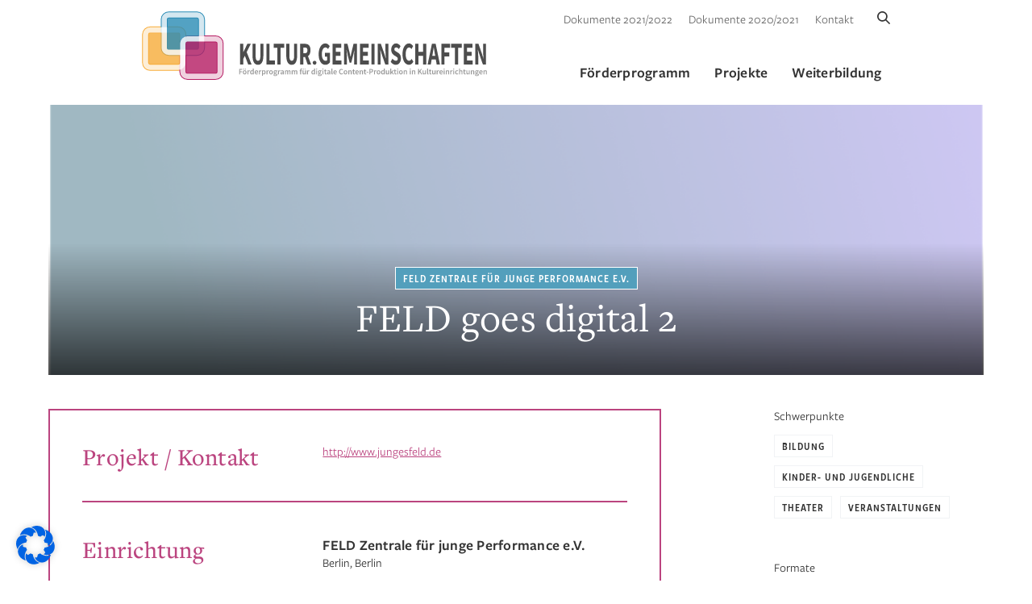

--- FILE ---
content_type: text/html; charset=UTF-8
request_url: https://www.kulturgemeinschaften.de/projekte/feld-goes-digital-2/
body_size: 65757
content:
<!doctype html>
<html class="no-js" lang="de">
    <head>

        <meta charset="UTF-8">
        <meta name="viewport" content="width=device-width, initial-scale=1.0" >
        
        <meta name="google-site-verification" content="3JAz-XaultWgcwbZmXjtAFeO10wNsGVXYnWibyqsNsk" />

        <meta name='robots' content='index, follow, max-image-preview:large, max-snippet:-1, max-video-preview:-1' />
	<style>img:is([sizes="auto" i], [sizes^="auto," i]) { contain-intrinsic-size: 3000px 1500px }</style>
	
	<title>FELD goes digital 2 - Kulturgemeinschaften</title>
	<link rel="canonical" href="https://www.kulturgemeinschaften.de/projekte/feld-goes-digital-2/" />
	<meta property="og:locale" content="de_DE" />
	<meta property="og:type" content="article" />
	<meta property="og:title" content="FELD goes digital 2 - Kulturgemeinschaften" />
	<meta property="og:url" content="https://www.kulturgemeinschaften.de/projekte/feld-goes-digital-2/" />
	<meta property="og:site_name" content="Kulturgemeinschaften" />
	<meta property="article:modified_time" content="2022-10-19T13:58:54+00:00" />
	<meta name="twitter:card" content="summary_large_image" />
	<script type="application/ld+json" class="yoast-schema-graph">{"@context":"https://schema.org","@graph":[{"@type":"WebPage","@id":"https://www.kulturgemeinschaften.de/projekte/feld-goes-digital-2/","url":"https://www.kulturgemeinschaften.de/projekte/feld-goes-digital-2/","name":"FELD goes digital 2 - Kulturgemeinschaften","isPartOf":{"@id":"https://www.kulturgemeinschaften.de/#website"},"datePublished":"2022-06-02T10:05:39+00:00","dateModified":"2022-10-19T13:58:54+00:00","breadcrumb":{"@id":"https://www.kulturgemeinschaften.de/projekte/feld-goes-digital-2/#breadcrumb"},"inLanguage":"de","potentialAction":[{"@type":"ReadAction","target":["https://www.kulturgemeinschaften.de/projekte/feld-goes-digital-2/"]}]},{"@type":"BreadcrumbList","@id":"https://www.kulturgemeinschaften.de/projekte/feld-goes-digital-2/#breadcrumb","itemListElement":[{"@type":"ListItem","position":1,"name":"Startseite","item":"https://www.kulturgemeinschaften.de/"},{"@type":"ListItem","position":2,"name":"Projekte","item":"https://www.kulturgemeinschaften.de/projekte/"},{"@type":"ListItem","position":3,"name":"FELD goes digital 2"}]},{"@type":"WebSite","@id":"https://www.kulturgemeinschaften.de/#website","url":"https://www.kulturgemeinschaften.de/","name":"Kulturgemeinschaften","description":"KULTUR.GEMEINSCHAFTEN ist ein gemeinsames Förderprogramm für digitale Content-Produktion in Kultureinrichtungen der Beauftragten der Bundesregierung für Kultur und Medien und der Kulturstiftung der Länder.","publisher":{"@id":"https://www.kulturgemeinschaften.de/#organization"},"potentialAction":[{"@type":"SearchAction","target":{"@type":"EntryPoint","urlTemplate":"https://www.kulturgemeinschaften.de/?s={search_term_string}"},"query-input":{"@type":"PropertyValueSpecification","valueRequired":true,"valueName":"search_term_string"}}],"inLanguage":"de"},{"@type":"Organization","@id":"https://www.kulturgemeinschaften.de/#organization","name":"Team KULTUR.GEMEINSCHAFTEN bei der Kulturstiftung der Länder","url":"https://www.kulturgemeinschaften.de/","logo":{"@type":"ImageObject","inLanguage":"de","@id":"https://www.kulturgemeinschaften.de/#/schema/logo/image/","url":"https://www.kulturgemeinschaften.de/wp-content/uploads/2022/05/kulturgemeinschaften_logo_small.svg","contentUrl":"https://www.kulturgemeinschaften.de/wp-content/uploads/2022/05/kulturgemeinschaften_logo_small.svg","width":198,"height":198,"caption":"Team KULTUR.GEMEINSCHAFTEN bei der Kulturstiftung der Länder"},"image":{"@id":"https://www.kulturgemeinschaften.de/#/schema/logo/image/"}}]}</script>


        <link rel="apple-touch-icon" sizes="180x180" href="https://www.kulturgemeinschaften.de/wp-content/themes/kulturgemeinschaften/assets/img/favicons/apple-touch-icon.png">
        <link rel="icon" type="image/png" sizes="32x32" href="https://www.kulturgemeinschaften.de/wp-content/themes/kulturgemeinschaften/assets/img/favicons/favicon-32x32.png">
        <link rel="icon" type="image/png" sizes="16x16" href="https://www.kulturgemeinschaften.de/wp-content/themes/kulturgemeinschaften/assets/img/favicons/favicon-16x16.png">
        <link rel="manifest" href="https://www.kulturgemeinschaften.de/wp-content/themes/kulturgemeinschaften/assets/img/favicons/site.webmanifest">
        <link rel="mask-icon" href="https://www.kulturgemeinschaften.de/wp-content/themes/kulturgemeinschaften/assets/img/favicons/safari-pinned-tab.svg" color="#d9b535">
        <meta name="msapplication-TileColor" content="#d9b535">
        <meta name="theme-color" content="#ffffff">
        <style id='classic-theme-styles-inline-css'>
/*! This file is auto-generated */
.wp-block-button__link{color:#fff;background-color:#32373c;border-radius:9999px;box-shadow:none;text-decoration:none;padding:calc(.667em + 2px) calc(1.333em + 2px);font-size:1.125em}.wp-block-file__button{background:#32373c;color:#fff;text-decoration:none}
</style>
<style id='global-styles-inline-css'>
:root{--wp--preset--aspect-ratio--square: 1;--wp--preset--aspect-ratio--4-3: 4/3;--wp--preset--aspect-ratio--3-4: 3/4;--wp--preset--aspect-ratio--3-2: 3/2;--wp--preset--aspect-ratio--2-3: 2/3;--wp--preset--aspect-ratio--16-9: 16/9;--wp--preset--aspect-ratio--9-16: 9/16;--wp--preset--color--black: #000000;--wp--preset--color--cyan-bluish-gray: #abb8c3;--wp--preset--color--white: #ffffff;--wp--preset--color--pale-pink: #f78da7;--wp--preset--color--vivid-red: #cf2e2e;--wp--preset--color--luminous-vivid-orange: #ff6900;--wp--preset--color--luminous-vivid-amber: #fcb900;--wp--preset--color--light-green-cyan: #7bdcb5;--wp--preset--color--vivid-green-cyan: #00d084;--wp--preset--color--pale-cyan-blue: #8ed1fc;--wp--preset--color--vivid-cyan-blue: #0693e3;--wp--preset--color--vivid-purple: #9b51e0;--wp--preset--gradient--vivid-cyan-blue-to-vivid-purple: linear-gradient(135deg,rgba(6,147,227,1) 0%,rgb(155,81,224) 100%);--wp--preset--gradient--light-green-cyan-to-vivid-green-cyan: linear-gradient(135deg,rgb(122,220,180) 0%,rgb(0,208,130) 100%);--wp--preset--gradient--luminous-vivid-amber-to-luminous-vivid-orange: linear-gradient(135deg,rgba(252,185,0,1) 0%,rgba(255,105,0,1) 100%);--wp--preset--gradient--luminous-vivid-orange-to-vivid-red: linear-gradient(135deg,rgba(255,105,0,1) 0%,rgb(207,46,46) 100%);--wp--preset--gradient--very-light-gray-to-cyan-bluish-gray: linear-gradient(135deg,rgb(238,238,238) 0%,rgb(169,184,195) 100%);--wp--preset--gradient--cool-to-warm-spectrum: linear-gradient(135deg,rgb(74,234,220) 0%,rgb(151,120,209) 20%,rgb(207,42,186) 40%,rgb(238,44,130) 60%,rgb(251,105,98) 80%,rgb(254,248,76) 100%);--wp--preset--gradient--blush-light-purple: linear-gradient(135deg,rgb(255,206,236) 0%,rgb(152,150,240) 100%);--wp--preset--gradient--blush-bordeaux: linear-gradient(135deg,rgb(254,205,165) 0%,rgb(254,45,45) 50%,rgb(107,0,62) 100%);--wp--preset--gradient--luminous-dusk: linear-gradient(135deg,rgb(255,203,112) 0%,rgb(199,81,192) 50%,rgb(65,88,208) 100%);--wp--preset--gradient--pale-ocean: linear-gradient(135deg,rgb(255,245,203) 0%,rgb(182,227,212) 50%,rgb(51,167,181) 100%);--wp--preset--gradient--electric-grass: linear-gradient(135deg,rgb(202,248,128) 0%,rgb(113,206,126) 100%);--wp--preset--gradient--midnight: linear-gradient(135deg,rgb(2,3,129) 0%,rgb(40,116,252) 100%);--wp--preset--font-size--small: 13px;--wp--preset--font-size--medium: 20px;--wp--preset--font-size--large: 36px;--wp--preset--font-size--x-large: 42px;--wp--preset--spacing--20: 0.44rem;--wp--preset--spacing--30: 0.67rem;--wp--preset--spacing--40: 1rem;--wp--preset--spacing--50: 1.5rem;--wp--preset--spacing--60: 2.25rem;--wp--preset--spacing--70: 3.38rem;--wp--preset--spacing--80: 5.06rem;--wp--preset--shadow--natural: 6px 6px 9px rgba(0, 0, 0, 0.2);--wp--preset--shadow--deep: 12px 12px 50px rgba(0, 0, 0, 0.4);--wp--preset--shadow--sharp: 6px 6px 0px rgba(0, 0, 0, 0.2);--wp--preset--shadow--outlined: 6px 6px 0px -3px rgba(255, 255, 255, 1), 6px 6px rgba(0, 0, 0, 1);--wp--preset--shadow--crisp: 6px 6px 0px rgba(0, 0, 0, 1);}:where(.is-layout-flex){gap: 0.5em;}:where(.is-layout-grid){gap: 0.5em;}body .is-layout-flex{display: flex;}.is-layout-flex{flex-wrap: wrap;align-items: center;}.is-layout-flex > :is(*, div){margin: 0;}body .is-layout-grid{display: grid;}.is-layout-grid > :is(*, div){margin: 0;}:where(.wp-block-columns.is-layout-flex){gap: 2em;}:where(.wp-block-columns.is-layout-grid){gap: 2em;}:where(.wp-block-post-template.is-layout-flex){gap: 1.25em;}:where(.wp-block-post-template.is-layout-grid){gap: 1.25em;}.has-black-color{color: var(--wp--preset--color--black) !important;}.has-cyan-bluish-gray-color{color: var(--wp--preset--color--cyan-bluish-gray) !important;}.has-white-color{color: var(--wp--preset--color--white) !important;}.has-pale-pink-color{color: var(--wp--preset--color--pale-pink) !important;}.has-vivid-red-color{color: var(--wp--preset--color--vivid-red) !important;}.has-luminous-vivid-orange-color{color: var(--wp--preset--color--luminous-vivid-orange) !important;}.has-luminous-vivid-amber-color{color: var(--wp--preset--color--luminous-vivid-amber) !important;}.has-light-green-cyan-color{color: var(--wp--preset--color--light-green-cyan) !important;}.has-vivid-green-cyan-color{color: var(--wp--preset--color--vivid-green-cyan) !important;}.has-pale-cyan-blue-color{color: var(--wp--preset--color--pale-cyan-blue) !important;}.has-vivid-cyan-blue-color{color: var(--wp--preset--color--vivid-cyan-blue) !important;}.has-vivid-purple-color{color: var(--wp--preset--color--vivid-purple) !important;}.has-black-background-color{background-color: var(--wp--preset--color--black) !important;}.has-cyan-bluish-gray-background-color{background-color: var(--wp--preset--color--cyan-bluish-gray) !important;}.has-white-background-color{background-color: var(--wp--preset--color--white) !important;}.has-pale-pink-background-color{background-color: var(--wp--preset--color--pale-pink) !important;}.has-vivid-red-background-color{background-color: var(--wp--preset--color--vivid-red) !important;}.has-luminous-vivid-orange-background-color{background-color: var(--wp--preset--color--luminous-vivid-orange) !important;}.has-luminous-vivid-amber-background-color{background-color: var(--wp--preset--color--luminous-vivid-amber) !important;}.has-light-green-cyan-background-color{background-color: var(--wp--preset--color--light-green-cyan) !important;}.has-vivid-green-cyan-background-color{background-color: var(--wp--preset--color--vivid-green-cyan) !important;}.has-pale-cyan-blue-background-color{background-color: var(--wp--preset--color--pale-cyan-blue) !important;}.has-vivid-cyan-blue-background-color{background-color: var(--wp--preset--color--vivid-cyan-blue) !important;}.has-vivid-purple-background-color{background-color: var(--wp--preset--color--vivid-purple) !important;}.has-black-border-color{border-color: var(--wp--preset--color--black) !important;}.has-cyan-bluish-gray-border-color{border-color: var(--wp--preset--color--cyan-bluish-gray) !important;}.has-white-border-color{border-color: var(--wp--preset--color--white) !important;}.has-pale-pink-border-color{border-color: var(--wp--preset--color--pale-pink) !important;}.has-vivid-red-border-color{border-color: var(--wp--preset--color--vivid-red) !important;}.has-luminous-vivid-orange-border-color{border-color: var(--wp--preset--color--luminous-vivid-orange) !important;}.has-luminous-vivid-amber-border-color{border-color: var(--wp--preset--color--luminous-vivid-amber) !important;}.has-light-green-cyan-border-color{border-color: var(--wp--preset--color--light-green-cyan) !important;}.has-vivid-green-cyan-border-color{border-color: var(--wp--preset--color--vivid-green-cyan) !important;}.has-pale-cyan-blue-border-color{border-color: var(--wp--preset--color--pale-cyan-blue) !important;}.has-vivid-cyan-blue-border-color{border-color: var(--wp--preset--color--vivid-cyan-blue) !important;}.has-vivid-purple-border-color{border-color: var(--wp--preset--color--vivid-purple) !important;}.has-vivid-cyan-blue-to-vivid-purple-gradient-background{background: var(--wp--preset--gradient--vivid-cyan-blue-to-vivid-purple) !important;}.has-light-green-cyan-to-vivid-green-cyan-gradient-background{background: var(--wp--preset--gradient--light-green-cyan-to-vivid-green-cyan) !important;}.has-luminous-vivid-amber-to-luminous-vivid-orange-gradient-background{background: var(--wp--preset--gradient--luminous-vivid-amber-to-luminous-vivid-orange) !important;}.has-luminous-vivid-orange-to-vivid-red-gradient-background{background: var(--wp--preset--gradient--luminous-vivid-orange-to-vivid-red) !important;}.has-very-light-gray-to-cyan-bluish-gray-gradient-background{background: var(--wp--preset--gradient--very-light-gray-to-cyan-bluish-gray) !important;}.has-cool-to-warm-spectrum-gradient-background{background: var(--wp--preset--gradient--cool-to-warm-spectrum) !important;}.has-blush-light-purple-gradient-background{background: var(--wp--preset--gradient--blush-light-purple) !important;}.has-blush-bordeaux-gradient-background{background: var(--wp--preset--gradient--blush-bordeaux) !important;}.has-luminous-dusk-gradient-background{background: var(--wp--preset--gradient--luminous-dusk) !important;}.has-pale-ocean-gradient-background{background: var(--wp--preset--gradient--pale-ocean) !important;}.has-electric-grass-gradient-background{background: var(--wp--preset--gradient--electric-grass) !important;}.has-midnight-gradient-background{background: var(--wp--preset--gradient--midnight) !important;}.has-small-font-size{font-size: var(--wp--preset--font-size--small) !important;}.has-medium-font-size{font-size: var(--wp--preset--font-size--medium) !important;}.has-large-font-size{font-size: var(--wp--preset--font-size--large) !important;}.has-x-large-font-size{font-size: var(--wp--preset--font-size--x-large) !important;}
:where(.wp-block-post-template.is-layout-flex){gap: 1.25em;}:where(.wp-block-post-template.is-layout-grid){gap: 1.25em;}
:where(.wp-block-columns.is-layout-flex){gap: 2em;}:where(.wp-block-columns.is-layout-grid){gap: 2em;}
:root :where(.wp-block-pullquote){font-size: 1.5em;line-height: 1.6;}
</style>
<link rel='stylesheet' id='style-css' href='https://www.kulturgemeinschaften.de/wp-content/themes/kulturstiftung/style.css?v=1.1' media='screen' />
<link rel='stylesheet' id='tippy-css-css' href='https://www.kulturgemeinschaften.de/wp-content/themes/kulturstiftung/assets/css/tippy.css' media='all' />
<link rel='stylesheet' id='fancybox-css-css' href='https://www.kulturgemeinschaften.de/wp-content/themes/kulturstiftung/assets/css/fancybox.css' media='all' />
<link rel='stylesheet' id='slick-slider-css-css' href='https://www.kulturgemeinschaften.de/wp-content/themes/kulturstiftung/assets/css/slick.css' media='all' />
<link rel='stylesheet' id='jquery-ui-css-css' href='https://www.kulturgemeinschaften.de/wp-content/themes/kulturstiftung/assets/css/jquery-ui.min.css' media='all' />
<link rel='stylesheet' id='jquery-ui-multiselect-css-css' href='https://www.kulturgemeinschaften.de/wp-content/themes/kulturstiftung/assets/css/jquery.multiselect.css' media='all' />
<link rel='stylesheet' id='jquery-ui-multiselect-filter-css-css' href='https://www.kulturgemeinschaften.de/wp-content/themes/kulturstiftung/assets/css/jquery.multiselect.filter.css' media='all' />
<link rel='stylesheet' id='gutenberg-css-print-css' href='https://www.kulturgemeinschaften.de/wp-content/themes/kulturstiftung/assets/css/gutenberg.min.css' media='print' />
<link rel='stylesheet' id='custom-print-css' href='https://www.kulturgemeinschaften.de/wp-content/themes/kulturstiftung/print.css' media='print' />
<link rel='stylesheet' id='borlabs-cookie-css' href='https://www.kulturgemeinschaften.de/wp-content/cache/borlabs-cookie/borlabs-cookie_1_de.css' media='all' />
<script src="https://www.kulturgemeinschaften.de/wp-includes/js/jquery/jquery.min.js" id="jquery-core-js"></script>
<script id="borlabs-cookie-prioritize-js-extra">
var borlabsCookiePrioritized = {"domain":"kulturgemeinschaften.de","path":"\/","version":"1","bots":"1","optInJS":{"statistics":{"google-tag-manager":"[base64]\/[base64]"}}};
</script>
<script src="https://www.kulturgemeinschaften.de/wp-content/plugins/borlabs-cookie/assets/javascript/borlabs-cookie-prioritize.min.js" id="borlabs-cookie-prioritize-js"></script>
<script>var ajaxUrl = "https://www.kulturgemeinschaften.de/wp-admin/admin-ajax.php";var ajaxNonce = "4c7bbc8f6c";</script><!-- Google Tag Manager -->
<script>if('0'==='1'){(function(w,d,s,l,i){w[l]=w[l]||[];w[l].push({"gtm.start":
new Date().getTime(),event:"gtm.js"});var f=d.getElementsByTagName(s)[0],
j=d.createElement(s),dl=l!="dataLayer"?"&l="+l:"";j.async=true;j.src=
"https://www.googletagmanager.com/gtm.js?id="+i+dl;f.parentNode.insertBefore(j,f);
})(window,document,"script","dataLayer","GTM-WK7QN6D");}</script>
<!-- End Google Tag Manager --><link rel="icon" href="https://www.kulturgemeinschaften.de/wp-content/uploads/2022/05/kulturgemeinschaften_logo_small.svg" sizes="32x32" />
<link rel="icon" href="https://www.kulturgemeinschaften.de/wp-content/uploads/2022/05/kulturgemeinschaften_logo_small.svg" sizes="192x192" />
<link rel="apple-touch-icon" href="https://www.kulturgemeinschaften.de/wp-content/uploads/2022/05/kulturgemeinschaften_logo_small.svg" />
<meta name="msapplication-TileImage" content="https://www.kulturgemeinschaften.de/wp-content/uploads/2022/05/kulturgemeinschaften_logo_small.svg" />
		<style id="wp-custom-css">
			.st0 {
    fill: #fff !important;
}		</style>
		        
        <!-- <//?php 
        // from old theme...
        // if ( get_field('meta_description_activated') == true ) : 
        //?> -->
                <!-- <meta name="description" content="<//?php echo get_field( 'meta_description' ); ?>" /> -->
        <!-- <//?php endif; ?> -->

    </head>
    <body class="kg_project-template-default single single-kg_project postid-1042 wp-embed-responsive  child-theme">
        <!--<div id="page-wrapper" class="page-wrapper"> START of page-wrapper -->
            <div class="grid-page-wrapper"><!-- START of grid-page-wrapper -->
                <header id="header" class="header no-print">
                    <div class="container header-inner">
                        <div class="logo">
                            
                             
                                <a href="https://www.kulturgemeinschaften.de" class=" logo-big" aria-label="Kulturstiftung der Länder Startseite">
                                    <svg version="1.1" id="Ebene_1" xmlns="http://www.w3.org/2000/svg" xmlns:xlink="http://www.w3.org/1999/xlink" x="0px" y="0px"
	 width="1698.965px" height="362px" viewBox="0 0 1698.965 362" enable-background="new 0 0 1698.965 362" xml:space="preserve">
<g id="Ebene_7">
	
		<radialGradient id="SVGID_1_" cx="171.9001" cy="55.6111" r="616.0329" fx="119.4574" fy="17.0584" gradientTransform="matrix(0.9261 0 0 -1 166.3478 128.5776)" gradientUnits="userSpaceOnUse">
		<stop  offset="0.2824" style="stop-color:#BDC4C8;stop-opacity:0.5"/>
		<stop  offset="0.3067" style="stop-color:#C3C9CD;stop-opacity:0.479"/>
		<stop  offset="0.4385" style="stop-color:#DDE1E3;stop-opacity:0.3651"/>
		<stop  offset="0.5736" style="stop-color:#F0F2F2;stop-opacity:0.2484"/>
		<stop  offset="0.7125" style="stop-color:#FBFCFC;stop-opacity:0.1284"/>
		<stop  offset="0.8612" style="stop-color:#FFFFFF;stop-opacity:0"/>
	</radialGradient>
	<rect x="-141.866" y="-19.28" display="none" fill="url(#SVGID_1_)" width="1624.421" height="397.479"/>
</g>
<g>
	<path fill="#4D4D4D" d="M481.162,265.037v-93.889h14.112v38.448h0.384l18.622-38.448h15.555l-18.912,37.439l22.365,56.448h-15.453
		l-15.266-39.601l-7.297,14.399v25.2h-14.11V265.037z"/>
	<path fill="#4D4D4D" d="M562.57,266.763c-8.128,0-14.337-3.601-18.626-10.801c-4.288-7.199-6.43-18.67-6.43-34.415v-50.399h14.207
		v52.56c0,9.216,0.925,15.649,2.785,19.296c1.854,3.649,4.543,5.473,8.062,5.473s6.24-1.822,8.159-5.473
		c1.921-3.646,2.881-10.08,2.881-19.296v-52.56h13.63v50.399c0,15.746-2.098,27.216-6.286,34.415
		C576.761,263.164,570.635,266.763,562.57,266.763z"/>
	<path fill="#4D4D4D" d="M601.26,265.037v-93.889h14.11v76.032h24.769v17.854L601.26,265.037L601.26,265.037z"/>
	<path fill="#4D4D4D" d="M651.177,265.037v-76.031h-17.186V171.15h48.577v17.855h-17.185v76.031H651.177z"/>
	<path fill="#4D4D4D" d="M716.552,266.763c-8.127,0-14.335-3.601-18.624-10.801c-4.289-7.199-6.434-18.67-6.434-34.415v-50.399
		h14.21v52.56c0,9.216,0.926,15.649,2.782,19.296c1.855,3.649,4.543,5.473,8.063,5.473s6.239-1.822,8.162-5.473
		c1.921-3.646,2.878-10.08,2.878-19.296v-52.56h13.633v50.399c0,15.746-2.099,27.216-6.288,34.415
		C730.742,263.164,724.618,266.763,716.552,266.763z"/>
	<path fill="#4D4D4D" d="M755.239,265.037v-93.889H777.8c4.418,0,8.447,0.89,12.097,2.664c3.647,1.776,6.561,4.775,8.736,9
		c2.175,4.226,3.264,10.08,3.264,17.568c0,6.912-1.008,12.602-3.025,17.063c-2.016,4.464-4.723,7.802-8.11,10.008l14.208,37.584
		H789.13l-12-33.841h-7.774v33.841L755.239,265.037L755.239,265.037z M769.352,214.348h7.293c3.714,0,6.543-1.177,8.496-3.528
		c1.951-2.352,2.928-5.83,2.928-10.438c0-4.609-0.977-7.824-2.928-9.646c-1.953-1.825-4.782-2.736-8.496-2.736h-7.293V214.348z"/>
	<path fill="#4D4D4D" d="M820.617,266.189c-2.433,0-4.465-0.851-6.097-2.545s-2.447-3.791-2.447-6.287
		c0-2.561,0.815-4.688,2.447-6.385c1.632-1.694,3.664-2.541,6.097-2.541c2.43,0,4.464,0.847,6.097,2.541
		c1.63,1.696,2.447,3.825,2.447,6.385c0,2.496-0.817,4.593-2.447,6.287C825.079,265.34,823.047,266.189,820.617,266.189z"/>
	<path fill="#4D4D4D" d="M870.055,266.763c-5.697,0-10.866-1.822-15.504-5.472c-4.643-3.646-8.322-9.047-11.04-16.2
		c-2.725-7.148-4.08-15.959-4.08-26.426c0-10.368,1.392-19.224,4.177-26.566c2.781-7.346,6.477-12.96,11.086-16.85
		c4.608-3.888,9.695-5.832,15.266-5.832c4.541,0,8.448,1.249,11.713,3.744c3.264,2.498,5.919,5.328,7.968,8.496l-7.393,13.536
		c-1.601-2.11-3.298-3.889-5.086-5.328c-1.793-1.44-4.031-2.16-6.723-2.16c-4.864,0-8.829,2.689-11.904,8.063
		c-3.07,5.378-4.606,12.771-4.606,22.177c0,9.602,1.473,17.09,4.417,22.464c2.941,5.378,7.325,8.063,13.15,8.063
		c1.278,0,2.526-0.236,3.743-0.721c1.217-0.479,2.209-1.199,2.978-2.158v-16.13h-10.37v-17.277h22.849v43.2
		c-2.176,3.168-5.073,5.856-8.687,8.062C878.389,265.659,874.407,266.763,870.055,266.763z"/>
	<path fill="#4D4D4D" d="M903.176,265.037v-93.889h39.167v17.854h-25.057v18.864h21.312v17.714h-21.312v21.601h26.018v17.854
		L903.176,265.037L903.176,265.037z"/>
	<path fill="#4D4D4D" d="M955.301,265.037v-93.889h15.458l10.078,41.76c0.639,2.689,1.248,5.523,1.824,8.496
		c0.574,2.977,1.183,5.904,1.825,8.784h0.383c0.639-2.88,1.229-5.808,1.774-8.784c0.543-2.975,1.136-5.807,1.775-8.496l9.887-41.76
		h15.361v93.889h-12.865v-34.418c0-3.07,0.113-6.502,0.336-10.297c0.225-3.789,0.479-7.607,0.769-11.447
		c0.288-3.837,0.527-7.247,0.722-10.224h-0.383l-5.088,22.319l-8.928,35.856h-7.775l-8.928-35.856l-4.992-22.319h-0.382
		c0.255,2.974,0.513,6.386,0.77,10.224c0.256,3.84,0.495,7.658,0.721,11.447c0.225,3.794,0.335,7.227,0.335,10.297v34.418H955.301z"
		/>
	<path fill="#4D4D4D" d="M1027.971,265.037v-93.889h39.168v17.854h-25.057v18.864h21.312v17.714h-21.312v21.601h26.018v17.854
		L1027.971,265.037L1027.971,265.037z"/>
	<path fill="#4D4D4D" d="M1080.096,265.037v-93.889h14.113v93.889H1080.096z"/>
	<path fill="#4D4D4D" d="M1108.513,265.037v-93.889h14.496l16.318,46.656l6.146,20.735h0.383c-0.258-4.991-0.61-10.559-1.057-16.704
		c-0.449-6.144-0.674-12-0.674-17.569v-33.119h13.44v93.888h-14.496l-16.322-46.8l-6.144-20.448h-0.382
		c0.318,5.184,0.687,10.752,1.104,16.704c0.416,5.953,0.626,11.713,0.626,17.278v33.266h-13.438V265.037z"/>
	<path fill="#4D4D4D" d="M1190.976,266.763c-4.097,0-8.175-1.151-12.24-3.455c-4.064-2.306-7.697-5.663-10.896-10.081l8.065-14.542
		c2.238,2.879,4.733,5.23,7.485,7.057c2.752,1.824,5.411,2.733,7.972,2.733c2.942,0,5.134-0.814,6.574-2.445
		c1.44-1.632,2.161-3.839,2.161-6.626c0-2.975-0.817-5.158-2.447-6.552c-1.631-1.393-3.826-2.952-6.575-4.682l-8.159-5.182
		c-2.114-1.344-4.129-3.144-6.049-5.4c-1.923-2.255-3.489-5.063-4.703-8.426c-1.22-3.357-1.825-7.295-1.825-11.808
		c0-5.186,0.942-9.888,2.832-14.112c1.887-4.225,4.512-7.582,7.871-10.08c3.36-2.495,7.217-3.744,11.57-3.744
		c3.58,0,7.166,1.06,10.752,3.17c3.581,2.113,6.721,5.183,9.408,9.217l-7.2,13.392c-2.05-2.398-4.097-4.248-6.145-5.544
		c-2.049-1.296-4.322-1.944-6.815-1.944c-2.434,0-4.37,0.746-5.812,2.232c-1.438,1.49-2.159,3.576-2.159,6.264
		c0,2.881,0.911,5.041,2.736,6.48c1.822,1.438,4.079,2.975,6.768,4.607l8.067,4.896c3.773,2.305,6.779,5.472,9.022,9.504
		c2.239,4.03,3.359,9.36,3.359,15.981c0,5.186-0.927,9.985-2.781,14.4c-1.857,4.418-4.545,7.971-8.066,10.656
		C1200.223,265.419,1195.969,266.763,1190.976,266.763z"/>
	<path fill="#4D4D4D" d="M1250.881,266.763c-5.248,0-10.08-1.822-14.496-5.472c-4.415-3.646-7.952-9.047-10.607-16.2
		c-2.656-7.148-3.983-15.959-3.983-26.426c0-10.368,1.36-19.224,4.079-26.566c2.72-7.346,6.337-12.96,10.85-16.85
		c4.512-3.888,9.392-5.832,14.64-5.832c4.029,0,7.646,1.227,10.85,3.674c3.198,2.448,5.854,5.306,7.968,8.567l-7.488,13.536
		c-1.603-2.206-3.278-4.007-5.038-5.399c-1.763-1.392-3.763-2.089-6-2.089c-2.818,0-5.392,1.201-7.728,3.602
		c-2.337,2.398-4.193,5.854-5.567,10.366c-1.378,4.517-2.067,9.938-2.067,16.273c0,9.602,1.376,17.09,4.13,22.464
		c2.75,5.378,6.43,8.063,11.039,8.063c2.559,0,4.849-0.863,6.863-2.59c2.017-1.729,3.792-3.791,5.325-6.191l7.488,13.248
		C1265.887,262.156,1259.135,266.763,1250.881,266.763z"/>
	<path fill="#4D4D4D" d="M1280.159,265.037v-93.889h14.112v36.145h21.601v-36.145h14.207v93.889h-14.207v-39.17h-21.601v39.17
		H1280.159z"/>
	<path fill="#4D4D4D" d="M1336.415,265.037l19.582-93.889h16.992l19.585,93.889h-14.977l-3.838-22.322h-19.105l-3.839,22.322
		H1336.415z M1359.072,217.515l-1.536,8.641h13.345l-1.439-8.641c-0.83-4.701-1.679-9.694-2.545-14.975
		c-0.863-5.277-1.713-10.37-2.543-15.267h-0.382c-0.771,4.994-1.553,10.105-2.354,15.337
		C1360.815,207.845,1359.969,212.814,1359.072,217.515z"/>
	<path fill="#4D4D4D" d="M1398.911,265.037v-93.889h39.456v17.854h-25.344v21.744h21.696v17.856h-21.696v36.431L1398.911,265.037
		L1398.911,265.037z"/>
	<path fill="#4D4D4D" d="M1460.927,265.037v-76.031h-17.186V171.15h48.577v17.855h-17.185v76.031H1460.927z"/>
	<path fill="#4D4D4D" d="M1501.63,265.037v-93.889h39.167v17.854h-25.057v18.864h21.312v17.714h-21.312v21.601h26.02v17.854
		L1501.63,265.037L1501.63,265.037z"/>
	<path fill="#4D4D4D" d="M1553.757,265.037v-93.889h14.496l16.318,46.656l6.146,20.735h0.382
		c-0.257-4.991-0.609-10.559-1.057-16.704c-0.448-6.144-0.673-12-0.673-17.569v-33.119h13.439v93.888h-14.495l-16.322-46.8
		l-6.144-20.448h-0.382c0.318,5.184,0.684,10.752,1.104,16.704c0.416,5.953,0.625,11.713,0.625,17.278v33.266h-13.438V265.037
		L1553.757,265.037z"/>
</g>
<g>
	<path fill="#999999" d="M476.807,309.906v-23.937h14.456v3.586h-10.212v6.771h8.711v3.587h-8.711v9.992L476.807,309.906
		L476.807,309.906z"/>
	<path fill="#999999" d="M501.88,310.344c-1.489,0-2.882-0.375-4.176-1.115c-1.292-0.744-2.341-1.82-3.146-3.223
		c-0.807-1.404-1.209-3.095-1.209-5.069c0-2.002,0.403-3.703,1.209-5.106c0.806-1.402,1.854-2.476,3.146-3.224
		c1.292-0.743,2.684-1.115,4.176-1.115c1.512,0,2.914,0.372,4.208,1.115c1.294,0.745,2.343,1.82,3.146,3.224
		c0.806,1.403,1.208,3.104,1.208,5.106c0,1.975-0.402,3.665-1.208,5.069c-0.805,1.401-1.854,2.476-3.146,3.223
		C504.792,309.972,503.389,310.344,501.88,310.344z M498.11,288.752c-0.636,0-1.169-0.221-1.593-0.66
		c-0.427-0.438-0.64-0.965-0.64-1.573c0-0.632,0.213-1.165,0.64-1.593c0.424-0.424,0.957-0.639,1.593-0.639
		c0.658,0,1.195,0.215,1.609,0.639c0.415,0.428,0.623,0.961,0.623,1.593c0,0.609-0.208,1.134-0.623,1.573
		C499.305,288.533,498.768,288.752,498.11,288.752z M501.88,306.904c1.316,0,2.354-0.549,3.109-1.646
		c0.756-1.098,1.134-2.537,1.134-4.318c0-1.806-0.378-3.258-1.134-4.355c-0.756-1.099-1.793-1.646-3.109-1.646
		c-1.318,0-2.351,0.548-3.095,1.646c-0.743,1.099-1.115,2.551-1.115,4.355c0,1.779,0.372,3.221,1.115,4.318
		C499.529,306.355,500.561,306.904,501.88,306.904z M505.646,288.752c-0.659,0-1.194-0.221-1.61-0.66
		c-0.415-0.438-0.622-0.965-0.622-1.573c0-0.632,0.207-1.165,0.622-1.593c0.416-0.424,0.951-0.639,1.61-0.639
		c0.635,0,1.168,0.215,1.593,0.639c0.426,0.428,0.642,0.961,0.642,1.593c0,0.609-0.216,1.134-0.642,1.573
		C506.814,288.533,506.282,288.752,505.646,288.752z"/>
	<path fill="#999999" d="M514.616,309.906v-17.972h3.476l0.293,3.183h0.146c0.634-1.172,1.402-2.068,2.306-2.689
		c0.901-0.621,1.829-0.932,2.781-0.932c0.854,0,1.537,0.122,2.05,0.366l-0.731,3.661c-0.316-0.1-0.609-0.172-0.876-0.221
		c-0.271-0.05-0.599-0.075-0.987-0.075c-0.709,0-1.453,0.274-2.233,0.825c-0.777,0.549-1.451,1.507-2.013,2.873v10.979
		L514.616,309.906L514.616,309.906z"/>
	<path fill="#999999" d="M534.193,310.344c-2.245,0-4.036-0.829-5.378-2.489c-1.343-1.658-2.014-3.964-2.014-6.916
		c0-1.952,0.359-3.635,1.077-5.051c0.72-1.418,1.665-2.501,2.837-3.259c1.171-0.758,2.401-1.135,3.695-1.135
		c1.024,0,1.897,0.175,2.617,0.527c0.723,0.354,1.424,0.837,2.104,1.446l-0.146-2.89v-6.515h4.212v25.84h-3.478l-0.293-1.939h-0.146
		c-0.658,0.658-1.425,1.224-2.306,1.685C536.096,310.113,535.172,310.344,534.193,310.344z M535.219,306.868
		c1.342,0,2.6-0.671,3.77-2.013v-8.381c-0.608-0.562-1.22-0.951-1.826-1.172c-0.61-0.222-1.224-0.329-1.83-0.329
		c-1.147,0-2.128,0.521-2.946,1.558c-0.817,1.035-1.226,2.493-1.226,4.373c0,1.929,0.354,3.404,1.062,4.43
		C532.927,306.355,533.927,306.868,535.219,306.868z"/>
	<path fill="#999999" d="M556.227,310.344c-1.66,0-3.16-0.375-4.502-1.115c-1.342-0.744-2.403-1.82-3.185-3.223
		c-0.778-1.404-1.171-3.095-1.171-5.069c0-1.953,0.396-3.636,1.189-5.051c0.79-1.418,1.823-2.501,3.093-3.261
		c1.269-0.757,2.596-1.133,3.986-1.133c1.635,0,3.001,0.359,4.1,1.077c1.099,0.723,1.926,1.723,2.488,3.001
		c0.561,1.282,0.842,2.767,0.842,4.447c0,0.878-0.061,1.563-0.183,2.05h-11.42c0.194,1.587,0.769,2.819,1.72,3.696
		c0.952,0.879,2.146,1.319,3.588,1.319c0.78,0,1.507-0.117,2.175-0.348c0.674-0.231,1.336-0.556,1.995-0.973l1.428,2.635
		c-0.854,0.562-1.806,1.024-2.854,1.393C558.473,310.162,557.376,310.344,556.227,310.344z M551.432,299.219h7.979
		c0-1.39-0.306-2.479-0.918-3.273c-0.609-0.793-1.523-1.188-2.742-1.188c-1.05,0-1.981,0.385-2.801,1.153
		C552.135,296.675,551.629,297.781,551.432,299.219z"/>
	<path fill="#999999" d="M567.095,309.906v-17.972h3.478l0.293,3.183h0.146c0.631-1.172,1.401-2.068,2.305-2.689
		c0.902-0.621,1.828-0.932,2.779-0.932c0.854,0,1.538,0.122,2.05,0.366l-0.729,3.661c-0.317-0.1-0.608-0.172-0.878-0.221
		c-0.27-0.05-0.599-0.075-0.986-0.075c-0.71,0-1.454,0.274-2.232,0.825c-0.78,0.549-1.451,1.507-2.012,2.873v10.979L567.095,309.906
		L567.095,309.906z"/>
	<path fill="#999999" d="M580.747,317.007v-25.071h3.478l0.293,1.902h0.146c0.757-0.633,1.604-1.183,2.543-1.646
		c0.938-0.465,1.897-0.695,2.875-0.695c2.243,0,3.982,0.828,5.216,2.489c1.23,1.659,1.848,3.877,1.848,6.661
		c0,2.05-0.365,3.801-1.098,5.252c-0.73,1.451-1.677,2.558-2.835,3.312c-1.159,0.755-2.41,1.134-3.751,1.134
		c-0.78,0-1.564-0.177-2.344-0.529c-0.779-0.354-1.536-0.835-2.271-1.446l0.112,3.001v5.637L580.747,317.007L580.747,317.007z
		 M588.581,306.868c1.195,0,2.196-0.523,3.001-1.573c0.807-1.049,1.207-2.585,1.207-4.611c0-1.809-0.305-3.21-0.915-4.21
		c-0.608-1.001-1.598-1.502-2.964-1.502c-1.271,0-2.587,0.674-3.952,2.015v8.379c0.658,0.538,1.29,0.925,1.902,1.153
		C587.471,306.753,588.042,306.868,588.581,306.868z"/>
	<path fill="#999999" d="M601.389,309.906v-17.972h3.477l0.293,3.183h0.146c0.632-1.172,1.402-2.068,2.306-2.689
		c0.902-0.621,1.828-0.932,2.779-0.932c0.854,0,1.538,0.122,2.05,0.366l-0.729,3.661c-0.318-0.1-0.61-0.172-0.878-0.221
		c-0.27-0.05-0.6-0.075-0.987-0.075c-0.709,0-1.453,0.274-2.231,0.825c-0.779,0.549-1.452,1.507-2.015,2.873v10.979L601.389,309.906
		L601.389,309.906z"/>
	<path fill="#999999" d="M622.033,310.344c-1.488,0-2.88-0.375-4.173-1.115c-1.294-0.744-2.343-1.82-3.146-3.223
		c-0.807-1.404-1.207-3.095-1.207-5.069c0-2.002,0.4-3.703,1.207-5.106c0.805-1.402,1.854-2.476,3.146-3.224
		c1.293-0.743,2.683-1.115,4.173-1.115c1.513,0,2.915,0.372,4.208,1.115c1.294,0.745,2.344,1.82,3.148,3.224
		s1.208,3.104,1.208,5.106c0,1.975-0.403,3.665-1.208,5.069c-0.807,1.401-1.854,2.476-3.148,3.223
		C624.946,309.972,623.545,310.344,622.033,310.344z M622.033,306.904c1.317,0,2.354-0.549,3.11-1.646
		c0.756-1.098,1.135-2.537,1.135-4.318c0-1.806-0.379-3.258-1.135-4.355c-0.756-1.099-1.793-1.646-3.11-1.646
		s-2.35,0.548-3.094,1.646c-0.744,1.099-1.115,2.551-1.115,4.355c0,1.779,0.371,3.221,1.115,4.318
		C619.683,306.355,620.717,306.904,622.033,306.904z"/>
	<path fill="#999999" d="M641.028,317.848c-1.416,0-2.689-0.171-3.826-0.513c-1.132-0.343-2.024-0.859-2.672-1.557
		c-0.646-0.695-0.971-1.57-0.971-2.619c0-1.487,0.854-2.77,2.562-3.843v-0.146c-0.464-0.291-0.849-0.682-1.152-1.171
		c-0.307-0.488-0.458-1.1-0.458-1.83c0-0.708,0.201-1.349,0.604-1.923s0.86-1.043,1.372-1.408v-0.146
		c-0.609-0.463-1.152-1.108-1.626-1.938c-0.477-0.829-0.717-1.771-0.717-2.819c0-1.391,0.33-2.563,0.988-3.517
		c0.657-0.95,1.53-1.675,2.616-2.175c1.087-0.499,2.253-0.75,3.495-0.75c0.487,0,0.96,0.042,1.411,0.125
		c0.451,0.086,0.86,0.189,1.226,0.313h6.44v3.111h-3.294c0.293,0.342,0.536,0.773,0.731,1.3c0.194,0.522,0.293,1.104,0.293,1.737
		c0,1.317-0.308,2.432-0.918,3.351c-0.609,0.914-1.426,1.604-2.451,2.067c-1.024,0.464-2.173,0.695-3.44,0.695
		c-0.388,0-0.791-0.038-1.208-0.109c-0.415-0.075-0.828-0.196-1.245-0.368c-0.269,0.244-0.479,0.486-0.638,0.73
		c-0.161,0.243-0.237,0.574-0.237,0.987c0,0.513,0.214,0.916,0.641,1.209c0.424,0.293,1.188,0.438,2.285,0.438h3.186
		c2.171,0,3.812,0.348,4.922,1.041c1.113,0.695,1.667,1.825,1.667,3.387c0,1.173-0.39,2.238-1.173,3.201
		c-0.779,0.967-1.891,1.728-3.328,2.287C644.677,317.569,642.979,317.848,641.028,317.848z M641.686,315.102
		c1.439,0,2.611-0.293,3.514-0.875c0.903-0.586,1.357-1.258,1.357-2.016c0-0.708-0.275-1.183-0.826-1.426
		c-0.55-0.245-1.336-0.368-2.361-0.368h-2.452c-0.976,0-1.793-0.082-2.451-0.257c-0.929,0.708-1.392,1.5-1.392,2.379
		c0,0.808,0.414,1.435,1.244,1.886C639.147,314.881,640.272,315.102,641.686,315.102z M641.246,301.56
		c0.856,0,1.586-0.316,2.196-0.951c0.61-0.633,0.918-1.522,0.918-2.672c0-1.124-0.301-1.995-0.896-2.618
		c-0.601-0.624-1.336-0.932-2.219-0.932c-0.878,0-1.623,0.306-2.229,0.915c-0.611,0.608-0.918,1.487-0.918,2.635
		c0,1.148,0.307,2.036,0.918,2.672C639.626,301.244,640.37,301.56,641.246,301.56z"/>
	<path fill="#999999" d="M653.801,309.906v-17.972h3.477l0.293,3.183h0.146c0.632-1.172,1.401-2.068,2.305-2.689
		c0.902-0.621,1.831-0.932,2.782-0.932c0.854,0,1.535,0.122,2.049,0.366l-0.731,3.661c-0.315-0.1-0.608-0.172-0.878-0.221
		c-0.27-0.05-0.599-0.075-0.984-0.075c-0.711,0-1.453,0.274-2.233,0.825c-0.78,0.55-1.452,1.507-2.013,2.873v10.979L653.801,309.906
		L653.801,309.906z"/>
	<path fill="#999999" d="M670.858,310.344c-1.564,0-2.837-0.487-3.826-1.464c-0.988-0.978-1.481-2.244-1.481-3.81
		c0-1.925,0.842-3.423,2.524-4.479c1.685-1.062,4.367-1.787,8.053-2.18c-0.024-0.952-0.274-1.773-0.75-2.471
		c-0.476-0.694-1.324-1.043-2.545-1.043c-0.875,0-1.737,0.171-2.577,0.514c-0.843,0.342-1.668,0.757-2.474,1.244l-1.537-2.819
		c1-0.633,2.129-1.183,3.386-1.646s2.593-0.695,4.008-0.695c2.246,0,3.925,0.666,5.033,1.995c1.108,1.327,1.666,3.251,1.666,5.766
		v10.649h-3.476l-0.293-1.975h-0.146c-0.807,0.682-1.666,1.258-2.581,1.721C672.927,310.114,671.93,310.344,670.858,310.344z
		 M672.213,307.052c0.729,0,1.396-0.179,1.993-0.532c0.598-0.353,1.236-0.832,1.923-1.444v-4.023
		c-2.439,0.315-4.136,0.786-5.087,1.408c-0.951,0.623-1.426,1.386-1.426,2.287c0,0.806,0.244,1.391,0.729,1.758
		C670.833,306.868,671.456,307.052,672.213,307.052z"/>
	<path fill="#999999" d="M685.385,309.906v-17.972h3.478l0.293,2.453h0.145c0.759-0.807,1.58-1.487,2.473-2.051
		c0.892-0.562,1.897-0.842,3.021-0.842c1.318,0,2.374,0.287,3.167,0.86c0.791,0.575,1.396,1.358,1.812,2.359
		c0.854-0.925,1.75-1.693,2.69-2.307c0.937-0.609,1.97-0.914,3.093-0.914c1.902,0,3.306,0.621,4.208,1.866
		c0.903,1.244,1.354,3.002,1.354,5.273v11.272h-4.245V299.18c0-1.488-0.227-2.535-0.678-3.147c-0.45-0.611-1.138-0.916-2.066-0.916
		c-1.123,0-2.378,0.744-3.771,2.232v12.554h-4.212v-10.725c0-1.488-0.226-2.536-0.675-3.147c-0.451-0.612-1.152-0.917-2.104-0.917
		c-1.125,0-2.381,0.744-3.771,2.232v12.555L685.385,309.906L685.385,309.906z"/>
	<path fill="#999999" d="M716.239,309.906v-17.972h3.478l0.293,2.453h0.146c0.756-0.807,1.578-1.487,2.472-2.051
		c0.891-0.562,1.896-0.842,3.02-0.842c1.32,0,2.375,0.287,3.168,0.86c0.792,0.575,1.396,1.358,1.812,2.359
		c0.854-0.925,1.751-1.693,2.689-2.307c0.939-0.609,1.972-0.914,3.093-0.914c1.903,0,3.307,0.621,4.208,1.866
		c0.904,1.244,1.355,3.002,1.355,5.273v11.272h-4.246V299.18c0-1.488-0.225-2.535-0.675-3.147c-0.452-0.611-1.141-0.916-2.069-0.916
		c-1.123,0-2.377,0.744-3.771,2.232v12.554h-4.209v-10.725c0-1.488-0.228-2.536-0.678-3.147c-0.451-0.612-1.151-0.917-2.104-0.917
		c-1.125,0-2.38,0.744-3.771,2.232v12.555L716.239,309.906L716.239,309.906z"/>
	<path fill="#999999" d="M755.143,309.906v-14.641h-2.417v-3.148l2.417-0.18v-1.868c0-1.878,0.465-3.422,1.39-4.628
		c0.928-1.207,2.452-1.812,4.575-1.812c0.633,0,1.243,0.062,1.828,0.183c0.586,0.125,1.075,0.271,1.466,0.438l-0.808,3.147
		c-0.658-0.293-1.317-0.439-1.976-0.439c-1.514,0-2.271,1.015-2.271,3.038v1.938h3.517v3.328h-3.517v14.642L755.143,309.906
		L755.143,309.906z"/>
	<path fill="#999999" d="M771.358,310.344c-1.928,0-3.33-0.623-4.212-1.865c-0.875-1.245-1.317-3.005-1.317-5.273v-11.272h4.209
		v10.725c0,1.488,0.224,2.538,0.659,3.147c0.438,0.608,1.146,0.914,2.125,0.914c0.779,0,1.47-0.194,2.068-0.583
		c0.598-0.391,1.237-1.025,1.923-1.903v-12.298h4.209v17.972h-3.44l-0.327-2.635h-0.111c-0.778,0.927-1.632,1.673-2.562,2.232
		C773.649,310.063,772.577,310.344,771.358,310.344z M769.746,288.752c-0.633,0-1.166-0.221-1.592-0.66
		c-0.427-0.438-0.64-0.965-0.64-1.573c0-0.632,0.213-1.165,0.64-1.593c0.426-0.424,0.959-0.639,1.592-0.639
		c0.661,0,1.195,0.215,1.612,0.639c0.415,0.428,0.622,0.961,0.622,1.593c0,0.609-0.207,1.134-0.622,1.573
		C770.941,288.533,770.407,288.752,769.746,288.752z M777.286,288.752c-0.658,0-1.194-0.221-1.609-0.66
		c-0.415-0.438-0.622-0.965-0.622-1.573c0-0.632,0.207-1.165,0.622-1.593c0.415-0.424,0.951-0.639,1.609-0.639
		c0.636,0,1.164,0.215,1.593,0.639c0.427,0.428,0.642,0.961,0.642,1.593c0,0.609-0.215,1.134-0.642,1.573
		C778.449,288.533,777.923,288.752,777.286,288.752z"/>
	<path fill="#999999" d="M786.364,309.906v-17.972h3.476l0.293,3.183h0.146c0.634-1.172,1.402-2.068,2.305-2.689
		s1.831-0.932,2.782-0.932c0.854,0,1.538,0.122,2.05,0.366l-0.731,3.661c-0.316-0.1-0.609-0.172-0.875-0.221
		c-0.272-0.05-0.601-0.075-0.988-0.075c-0.709,0-1.453,0.274-2.232,0.825c-0.778,0.549-1.452,1.507-2.014,2.873v10.979
		L786.364,309.906L786.364,309.906z"/>
	<path fill="#999999" d="M813.63,310.344c-2.245,0-4.038-0.829-5.381-2.489c-1.342-1.658-2.014-3.964-2.014-6.916
		c0-1.952,0.36-3.635,1.08-5.051c0.718-1.418,1.665-2.501,2.837-3.259c1.171-0.758,2.402-1.135,3.693-1.135
		c1.024,0,1.896,0.175,2.619,0.527c0.72,0.354,1.422,0.837,2.104,1.446l-0.146-2.89v-6.515h4.21v25.84h-3.476l-0.293-1.939h-0.146
		c-0.659,0.658-1.427,1.224-2.308,1.685C815.532,310.113,814.605,310.344,813.63,310.344z M814.654,306.868
		c1.34,0,2.601-0.671,3.771-2.013v-8.381c-0.609-0.562-1.222-0.951-1.83-1.172c-0.61-0.222-1.222-0.329-1.828-0.329
		c-1.146,0-2.129,0.521-2.945,1.558c-0.818,1.035-1.227,2.493-1.227,4.373c0,1.929,0.354,3.404,1.062,4.43
		C812.361,306.355,813.36,306.868,814.654,306.868z"/>
	<path fill="#999999" d="M830.097,288.788c-0.756,0-1.366-0.222-1.827-0.661c-0.465-0.436-0.696-1.022-0.696-1.755
		c0-0.708,0.231-1.28,0.696-1.721c0.463-0.44,1.073-0.659,1.827-0.659c0.759,0,1.368,0.219,1.83,0.659
		c0.463,0.438,0.694,1.013,0.694,1.721c0,0.731-0.231,1.319-0.694,1.755C831.467,288.568,830.856,288.788,830.097,288.788z
		 M827.977,309.906v-17.972h4.209v17.972H827.977z"/>
	<path fill="#999999" d="M843.826,317.848c-1.416,0-2.689-0.171-3.825-0.513c-1.133-0.343-2.025-0.859-2.673-1.557
		c-0.646-0.695-0.971-1.57-0.971-2.619c0-1.487,0.854-2.77,2.563-3.843v-0.146c-0.466-0.291-0.85-0.682-1.153-1.171
		c-0.306-0.488-0.458-1.1-0.458-1.83c0-0.708,0.201-1.349,0.604-1.923c0.401-0.574,0.86-1.043,1.372-1.408v-0.146
		c-0.609-0.463-1.152-1.108-1.627-1.938c-0.476-0.829-0.716-1.771-0.716-2.819c0-1.391,0.329-2.563,0.988-3.517
		c0.658-0.95,1.531-1.675,2.616-2.175c1.087-0.499,2.253-0.75,3.495-0.75c0.487,0,0.957,0.042,1.411,0.125
		c0.45,0.086,0.86,0.189,1.226,0.313h6.44v3.111h-3.294c0.293,0.342,0.535,0.773,0.731,1.3c0.193,0.522,0.293,1.104,0.293,1.737
		c0,1.317-0.309,2.432-0.918,3.351c-0.609,0.914-1.425,1.604-2.451,2.067c-1.024,0.464-2.173,0.695-3.44,0.695
		c-0.389,0-0.791-0.038-1.209-0.109c-0.414-0.075-0.826-0.196-1.242-0.368c-0.271,0.244-0.48,0.486-0.641,0.73
		c-0.159,0.243-0.236,0.574-0.236,0.987c0,0.513,0.214,0.916,0.64,1.209c0.425,0.293,1.188,0.438,2.286,0.438h3.185
		c2.173,0,3.813,0.348,4.924,1.041c1.111,0.695,1.666,1.825,1.666,3.387c0,1.173-0.391,2.238-1.172,3.201
		c-0.78,0.967-1.892,1.728-3.329,2.287C847.472,317.569,845.777,317.848,843.826,317.848z M844.483,315.102
		c1.439,0,2.611-0.293,3.514-0.875c0.902-0.586,1.354-1.258,1.354-2.016c0-0.708-0.274-1.183-0.824-1.426
		c-0.55-0.245-1.336-0.368-2.361-0.368h-2.45c-0.978,0-1.793-0.082-2.453-0.257c-0.928,0.708-1.391,1.5-1.391,2.379
		c0,0.808,0.414,1.435,1.243,1.886C841.944,314.881,843.069,315.102,844.483,315.102z M844.044,301.56
		c0.854,0,1.585-0.316,2.195-0.951c0.61-0.633,0.916-1.522,0.916-2.672c0-1.124-0.3-1.995-0.896-2.618
		c-0.6-0.624-1.336-0.932-2.217-0.932c-0.878,0-1.623,0.306-2.23,0.915c-0.61,0.608-0.916,1.487-0.916,2.635
		c0,1.148,0.306,2.036,0.916,2.672C842.423,301.244,843.167,301.56,844.044,301.56z"/>
	<path fill="#999999" d="M858.72,288.788c-0.756,0-1.368-0.222-1.829-0.661c-0.465-0.436-0.696-1.022-0.696-1.755
		c0-0.708,0.231-1.28,0.696-1.721c0.465-0.441,1.075-0.659,1.829-0.659c0.757,0,1.366,0.219,1.828,0.659
		c0.465,0.438,0.693,1.013,0.693,1.721c0,0.731-0.229,1.319-0.693,1.755C860.087,288.568,859.477,288.788,858.72,288.788z
		 M856.595,309.906v-17.972h4.212v17.972H856.595z"/>
	<path fill="#999999" d="M872.519,310.344c-2.075,0-3.545-0.604-4.41-1.812c-0.869-1.209-1.3-2.774-1.3-4.703v-8.566h-2.563v-3.147
		l2.78-0.181l0.514-4.903h3.516v4.903h4.573v3.328h-4.573v8.566c0,2.098,0.84,3.146,2.523,3.146c0.316,0,0.646-0.04,0.987-0.125
		c0.341-0.086,0.632-0.177,0.877-0.275l0.731,3.112c-0.488,0.171-1.043,0.323-1.666,0.457
		C873.887,310.275,873.227,310.344,872.519,310.344z"/>
	<path fill="#999999" d="M882.986,310.344c-1.562,0-2.836-0.487-3.825-1.464c-0.987-0.978-1.481-2.244-1.481-3.81
		c0-1.925,0.842-3.423,2.524-4.479c1.683-1.062,4.368-1.787,8.054-2.18c-0.026-0.952-0.275-1.773-0.75-2.471
		c-0.478-0.694-1.326-1.043-2.545-1.043c-0.877,0-1.737,0.171-2.58,0.514c-0.843,0.342-1.665,0.757-2.472,1.244l-1.537-2.819
		c1.002-0.633,2.129-1.183,3.387-1.646c1.256-0.463,2.591-0.695,4.008-0.695c2.245,0,3.922,0.666,5.032,1.995
		c1.109,1.327,1.666,3.251,1.666,5.766v10.649h-3.478l-0.293-1.975h-0.146c-0.808,0.682-1.667,1.258-2.579,1.721
		C885.058,310.115,884.061,310.344,882.986,310.344z M884.341,307.052c0.731,0,1.396-0.179,1.995-0.532
		c0.598-0.353,1.237-0.832,1.924-1.444v-4.023c-2.439,0.315-4.136,0.786-5.087,1.408c-0.952,0.623-1.429,1.386-1.429,2.287
		c0,0.806,0.244,1.391,0.731,1.758C882.964,306.868,883.585,307.052,884.341,307.052z"/>
	<path fill="#999999" d="M901.616,310.344c-1.487,0-2.545-0.45-3.169-1.354c-0.622-0.901-0.931-2.134-0.931-3.695v-21.229h4.209
		v21.448c0,0.512,0.098,0.874,0.292,1.079c0.196,0.207,0.403,0.311,0.622,0.311c0.098,0,0.188-0.005,0.274-0.018
		c0.084-0.017,0.215-0.03,0.385-0.056l0.548,3.146c-0.243,0.098-0.558,0.184-0.933,0.258
		C902.536,310.308,902.102,310.344,901.616,310.344z"/>
	<path fill="#999999" d="M915.122,310.344c-1.66,0-3.16-0.375-4.503-1.115c-1.342-0.744-2.402-1.82-3.184-3.223
		c-0.779-1.404-1.171-3.095-1.171-5.069c0-1.953,0.396-3.636,1.188-5.051c0.791-1.418,1.824-2.501,3.094-3.261
		c1.269-0.757,2.597-1.133,3.986-1.133c1.635,0,3.001,0.359,4.101,1.077c1.098,0.723,1.927,1.723,2.488,3.001
		c0.561,1.282,0.842,2.767,0.842,4.447c0,0.878-0.062,1.563-0.184,2.05h-11.42c0.195,1.587,0.77,2.819,1.721,3.696
		c0.951,0.879,2.146,1.319,3.587,1.319c0.779,0,1.508-0.117,2.176-0.348c0.674-0.231,1.336-0.556,1.996-0.973l1.427,2.635
		c-0.854,0.562-1.807,1.024-2.854,1.393C917.366,310.162,916.267,310.344,915.122,310.344z M910.326,299.219h7.979
		c0-1.39-0.308-2.479-0.918-3.273c-0.61-0.793-1.524-1.188-2.743-1.188c-1.05,0-1.981,0.385-2.801,1.153
		C911.027,296.675,910.522,297.781,910.326,299.219z"/>
	<path fill="#999999" d="M943.227,310.344c-2.001,0-3.818-0.477-5.453-1.427c-1.635-0.952-2.935-2.35-3.898-4.191
		c-0.964-1.84-1.444-4.078-1.444-6.717c0-2.608,0.494-4.849,1.481-6.716c0.986-1.869,2.312-3.294,3.972-4.281
		c1.659-0.989,3.488-1.479,5.489-1.479c1.513,0,2.855,0.306,4.024,0.915c1.175,0.609,2.136,1.317,2.893,2.122l-2.271,2.746
		c-0.609-0.633-1.286-1.143-2.03-1.521c-0.745-0.378-1.579-0.565-2.508-0.565c-1.293,0-2.446,0.344-3.458,1.04
		c-1.013,0.694-1.807,1.689-2.379,2.981c-0.574,1.294-0.86,2.844-0.86,4.649c0,2.732,0.599,4.872,1.793,6.422
		c1.195,1.55,2.794,2.326,4.795,2.326c1.073,0,2.025-0.227,2.854-0.678c0.828-0.451,1.586-1.041,2.27-1.774l2.271,2.671
		c-0.977,1.125-2.093,1.982-3.35,2.58C946.162,310.047,944.766,310.344,943.227,310.344z"/>
	<path fill="#999999" d="M961.746,310.344c-1.486,0-2.878-0.375-4.173-1.115c-1.294-0.744-2.343-1.82-3.147-3.223
		c-0.806-1.404-1.207-3.095-1.207-5.069c0-2.002,0.401-3.703,1.207-5.106c0.806-1.402,1.854-2.476,3.147-3.224
		c1.292-0.743,2.685-1.115,4.173-1.115c1.515,0,2.917,0.372,4.209,1.115c1.293,0.745,2.343,1.82,3.147,3.224
		c0.807,1.403,1.21,3.104,1.21,5.106c0,1.975-0.403,3.665-1.21,5.069c-0.807,1.401-1.854,2.476-3.147,3.223
		C964.663,309.972,963.26,310.344,961.746,310.344z M961.746,306.904c1.319,0,2.354-0.549,3.112-1.646
		c0.756-1.099,1.132-2.537,1.132-4.318c0-1.806-0.376-3.258-1.132-4.355c-0.757-1.099-1.793-1.646-3.112-1.646
		c-1.317,0-2.35,0.548-3.092,1.646c-0.744,1.099-1.118,2.551-1.118,4.355c0,1.779,0.374,3.221,1.118,4.318
		C959.396,306.355,960.428,306.904,961.746,306.904z"/>
	<path fill="#999999" d="M974.483,309.906v-17.972h3.477l0.294,2.417h0.145c0.807-0.781,1.683-1.451,2.634-2.015
		c0.952-0.562,2.038-0.842,3.258-0.842c1.929,0,3.331,0.621,4.211,1.866c0.877,1.244,1.318,3.002,1.318,5.273v11.272h-4.211v-10.726
		c0-1.488-0.22-2.535-0.659-3.147c-0.437-0.611-1.159-0.916-2.159-0.916c-0.778,0-1.471,0.189-2.067,0.569
		c-0.599,0.376-1.274,0.931-2.03,1.665v12.555L974.483,309.906L974.483,309.906z"/>
	<path fill="#999999" d="M1001.311,310.344c-2.075,0-3.545-0.604-4.412-1.812c-0.867-1.209-1.299-2.774-1.299-4.703v-8.566h-2.562
		v-3.147l2.781-0.181l0.514-4.903h3.514v4.903h4.575v3.328h-4.575v8.566c0,2.098,0.842,3.146,2.524,3.146
		c0.316,0,0.646-0.04,0.987-0.125c0.34-0.086,0.633-0.177,0.877-0.275l0.731,3.112c-0.487,0.171-1.043,0.323-1.667,0.457
		C1002.68,310.275,1002.019,310.344,1001.311,310.344z"/>
	<path fill="#999999" d="M1015.292,310.344c-1.66,0-3.16-0.375-4.503-1.115c-1.342-0.744-2.402-1.82-3.182-3.223
		c-0.782-1.404-1.173-3.095-1.173-5.069c0-1.953,0.396-3.636,1.189-5.051c0.791-1.418,1.823-2.501,3.092-3.261
		c1.269-0.757,2.599-1.133,3.988-1.133c1.634,0,3.001,0.359,4.101,1.077c1.098,0.723,1.924,1.723,2.485,3.001
		c0.562,1.282,0.843,2.767,0.843,4.447c0,0.878-0.062,1.563-0.182,2.05h-11.422c0.195,1.587,0.771,2.819,1.724,3.696
		c0.95,0.879,2.146,1.319,3.584,1.319c0.78,0,1.508-0.117,2.178-0.348c0.672-0.231,1.336-0.556,1.996-0.973l1.425,2.635
		c-0.854,0.562-1.806,1.024-2.854,1.393C1017.536,310.162,1016.438,310.344,1015.292,310.344z M1010.496,299.219h7.979
		c0-1.39-0.307-2.479-0.916-3.273c-0.611-0.793-1.525-1.188-2.744-1.188c-1.05,0-1.982,0.385-2.801,1.153
		C1011.198,296.675,1010.691,297.781,1010.496,299.219z"/>
	<path fill="#999999" d="M1026.163,309.906v-17.972h3.476l0.293,2.417h0.146c0.806-0.781,1.684-1.451,2.635-2.015
		c0.951-0.562,2.035-0.842,3.258-0.842c1.926,0,3.328,0.621,4.21,1.866c0.876,1.244,1.315,3.002,1.315,5.273v11.272h-4.209v-10.726
		c0-1.488-0.219-2.535-0.657-3.147c-0.438-0.611-1.159-0.916-2.159-0.916c-0.781,0-1.474,0.189-2.07,0.569
		c-0.597,0.376-1.273,0.931-2.027,1.665v12.555L1026.163,309.906L1026.163,309.906z"/>
	<path fill="#999999" d="M1052.989,310.344c-2.074,0-3.545-0.604-4.41-1.812c-0.866-1.209-1.299-2.774-1.299-4.703v-8.566h-2.562
		v-3.147l2.778-0.181l0.517-4.903h3.513v4.903h4.574v3.328h-4.574v8.566c0,2.098,0.842,3.146,2.524,3.146
		c0.317,0,0.646-0.04,0.987-0.125c0.342-0.086,0.635-0.177,0.88-0.275l0.729,3.112c-0.485,0.171-1.043,0.323-1.665,0.457
		C1054.359,310.275,1053.696,310.344,1052.989,310.344z"/>
	<path fill="#999999" d="M1057.602,302.22v-3.074h8.712v3.074H1057.602z"/>
	<path fill="#999999" d="M1070.887,309.906v-23.937h7.539c1.78,0,3.366,0.231,4.758,0.694c1.392,0.466,2.489,1.232,3.295,2.307
		c0.805,1.075,1.208,2.536,1.208,4.392c0,1.758-0.403,3.21-1.208,4.354c-0.806,1.147-1.892,2.003-3.258,2.565
		c-1.368,0.562-2.917,0.839-4.648,0.839h-3.439v8.784L1070.887,309.906L1070.887,309.906z M1075.134,297.718h3.11
		c3.517,0,5.272-1.451,5.272-4.354c0-1.512-0.457-2.555-1.375-3.127c-0.915-0.574-2.263-0.862-4.044-0.862h-2.965L1075.134,297.718
		L1075.134,297.718z"/>
	<path fill="#999999" d="M1091.824,309.906v-17.972h3.476l0.293,3.183h0.146c0.634-1.172,1.402-2.068,2.306-2.689
		c0.901-0.621,1.83-0.932,2.781-0.932c0.854,0,1.537,0.122,2.051,0.366l-0.732,3.661c-0.316-0.1-0.609-0.172-0.876-0.221
		c-0.271-0.05-0.599-0.075-0.987-0.075c-0.709,0-1.453,0.274-2.232,0.825c-0.778,0.549-1.452,1.507-2.014,2.873v10.979
		L1091.824,309.906L1091.824,309.906z"/>
	<path fill="#999999" d="M1112.467,310.344c-1.49,0-2.882-0.375-4.177-1.115c-1.294-0.744-2.343-1.82-3.146-3.223
		c-0.807-1.404-1.207-3.095-1.207-5.069c0-2.002,0.4-3.703,1.207-5.106c0.805-1.402,1.854-2.476,3.146-3.224
		c1.293-0.743,2.685-1.115,4.177-1.115c1.512,0,2.913,0.372,4.208,1.115c1.294,0.745,2.343,1.82,3.146,3.224
		c0.804,1.404,1.208,3.104,1.208,5.106c0,1.975-0.403,3.665-1.208,5.069c-0.805,1.401-1.854,2.476-3.146,3.223
		C1115.38,309.972,1113.977,310.344,1112.467,310.344z M1112.467,306.904c1.315,0,2.354-0.549,3.108-1.646
		c0.755-1.098,1.135-2.537,1.135-4.318c0-1.806-0.379-3.258-1.135-4.355c-0.756-1.099-1.793-1.646-3.108-1.646
		c-1.321,0-2.351,0.548-3.095,1.646c-0.744,1.099-1.115,2.551-1.115,4.355c0,1.779,0.371,3.221,1.115,4.318
		C1110.116,306.355,1111.144,306.904,1112.467,306.904z"/>
	<path fill="#999999" d="M1131.494,310.344c-2.243,0-4.036-0.829-5.378-2.489c-1.343-1.658-2.014-3.964-2.014-6.916
		c0-1.952,0.359-3.635,1.078-5.051c0.719-1.418,1.665-2.501,2.837-3.259c1.171-0.758,2.401-1.135,3.696-1.135
		c1.022,0,1.896,0.175,2.615,0.527c0.723,0.354,1.424,0.837,2.104,1.446l-0.146-2.89v-6.515h4.212v25.84h-3.477l-0.293-1.939h-0.146
		c-0.658,0.658-1.425,1.224-2.307,1.685C1133.397,310.113,1132.471,310.344,1131.494,310.344z M1132.52,306.868
		c1.342,0,2.6-0.671,3.771-2.013v-8.381c-0.609-0.562-1.221-0.951-1.827-1.172c-0.611-0.222-1.225-0.329-1.83-0.329
		c-1.147,0-2.129,0.521-2.946,1.558c-0.818,1.035-1.225,2.493-1.225,4.373c0,1.929,0.353,3.404,1.061,4.43
		C1130.227,306.355,1131.227,306.868,1132.52,306.868z"/>
	<path fill="#999999" d="M1151.186,310.344c-1.926,0-3.328-0.623-4.209-1.865c-0.877-1.245-1.317-3.005-1.317-5.273v-11.272h4.208
		v10.725c0,1.488,0.222,2.538,0.66,3.147c0.438,0.608,1.146,0.914,2.123,0.914c0.779,0,1.471-0.194,2.069-0.583
		c0.598-0.391,1.237-1.025,1.921-1.903v-12.298h4.211v17.972h-3.438l-0.33-2.635h-0.109c-0.781,0.927-1.635,1.673-2.562,2.232
		C1153.479,310.063,1152.407,310.344,1151.186,310.344z"/>
	<path fill="#999999" d="M1166.191,309.906v-25.84h4.136v16.141h0.109l6.662-8.271h4.613l-6.149,7.321l6.771,10.649h-4.573
		l-4.613-7.796l-2.818,3.225v4.573h-4.137V309.906z"/>
	<path fill="#999999" d="M1190.606,310.344c-2.076,0-3.545-0.604-4.412-1.812c-0.867-1.209-1.3-2.774-1.3-4.703v-8.566h-2.562
		v-3.147l2.78-0.181l0.514-4.903h3.514v4.903h4.574v3.328h-4.574v8.566c0,2.098,0.842,3.146,2.524,3.146
		c0.316,0,0.646-0.04,0.987-0.125c0.34-0.086,0.633-0.177,0.878-0.275l0.73,3.112c-0.487,0.171-1.043,0.323-1.666,0.457
		C1191.974,310.275,1191.313,310.344,1190.606,310.344z"/>
	<path fill="#999999" d="M1199.609,288.788c-0.756,0-1.368-0.222-1.829-0.661c-0.464-0.436-0.695-1.022-0.695-1.755
		c0-0.708,0.231-1.28,0.695-1.721c0.463-0.44,1.073-0.659,1.829-0.659c0.757,0,1.366,0.219,1.828,0.659
		c0.466,0.438,0.695,1.013,0.695,1.721c0,0.731-0.229,1.319-0.695,1.755C1200.975,288.568,1200.366,288.788,1199.609,288.788z
		 M1197.486,309.906v-17.972h4.209v17.972H1197.486z"/>
	<path fill="#999999" d="M1214.432,310.344c-1.489,0-2.881-0.375-4.173-1.115c-1.294-0.744-2.343-1.82-3.147-3.223
		c-0.806-1.404-1.209-3.095-1.209-5.069c0-2.002,0.403-3.703,1.209-5.106c0.806-1.402,1.854-2.476,3.147-3.224
		c1.292-0.743,2.681-1.115,4.173-1.115c1.512,0,2.914,0.372,4.208,1.115c1.294,0.745,2.343,1.82,3.146,3.224
		c0.807,1.403,1.209,3.104,1.209,5.106c0,1.975-0.402,3.665-1.209,5.069c-0.805,1.401-1.854,2.476-3.146,3.223
		C1217.345,309.972,1215.943,310.344,1214.432,310.344z M1214.432,306.904c1.316,0,2.354-0.549,3.109-1.646
		c0.758-1.099,1.135-2.537,1.135-4.318c0-1.806-0.377-3.258-1.135-4.355c-0.756-1.099-1.793-1.646-3.109-1.646
		c-1.318,0-2.35,0.548-3.094,1.646c-0.744,1.099-1.115,2.551-1.115,4.355c0,1.779,0.371,3.221,1.115,4.318
		C1212.083,306.355,1213.115,306.904,1214.432,306.904z"/>
	<path fill="#999999" d="M1227.171,309.906v-17.972h3.475l0.293,2.417h0.146c0.805-0.781,1.683-1.451,2.634-2.015
		c0.952-0.562,2.036-0.842,3.258-0.842c1.926,0,3.33,0.621,4.21,1.866c0.878,1.244,1.318,3.002,1.318,5.273v11.272h-4.211v-10.726
		c0-1.488-0.22-2.535-0.658-3.147c-0.438-0.611-1.159-0.916-2.159-0.916c-0.781,0-1.471,0.189-2.068,0.569
		c-0.598,0.376-1.273,0.931-2.03,1.665v12.555L1227.171,309.906L1227.171,309.906z"/>
	<path fill="#999999" d="M1257.107,288.788c-0.757,0-1.368-0.222-1.829-0.661c-0.464-0.436-0.695-1.022-0.695-1.755
		c0-0.708,0.231-1.28,0.695-1.721c0.463-0.44,1.074-0.659,1.829-0.659c0.757,0,1.366,0.219,1.828,0.659
		c0.464,0.438,0.695,1.013,0.695,1.721c0,0.731-0.231,1.319-0.695,1.755C1258.473,288.568,1257.864,288.788,1257.107,288.788z
		 M1254.984,309.906v-17.972h4.209v17.972H1254.984z"/>
	<path fill="#999999" d="M1264.575,309.906v-17.972h3.477l0.292,2.417h0.146c0.805-0.781,1.684-1.451,2.634-2.015
		c0.952-0.562,2.038-0.842,3.259-0.842c1.927,0,3.331,0.621,4.21,1.866c0.877,1.244,1.318,3.002,1.318,5.273v11.272h-4.212v-10.726
		c0-1.488-0.219-2.535-0.658-3.147c-0.437-0.611-1.158-0.916-2.158-0.916c-0.78,0-1.472,0.189-2.068,0.569
		c-0.598,0.376-1.274,0.931-2.03,1.665v12.555L1264.575,309.906L1264.575,309.906z"/>
	<path fill="#999999" d="M1292.757,309.906v-23.937h4.244v10.872h0.111l8.525-10.872h4.724l-7.356,9.333l8.602,14.604h-4.686
		l-6.479-11.272l-3.438,4.279v6.991L1292.757,309.906L1292.757,309.906z"/>
	<path fill="#999999" d="M1319.141,310.344c-1.925,0-3.328-0.623-4.209-1.865c-0.877-1.245-1.317-3.005-1.317-5.273v-11.272h4.208
		v10.725c0,1.488,0.221,2.538,0.66,3.147c0.438,0.608,1.146,0.914,2.123,0.914c0.779,0,1.471-0.194,2.07-0.583
		c0.598-0.391,1.236-1.025,1.92-1.903v-12.298h4.211v17.972h-3.439l-0.328-2.635h-0.11c-0.78,0.927-1.635,1.673-2.562,2.232
		C1321.436,310.063,1320.364,310.344,1319.141,310.344z"/>
	<path fill="#999999" d="M1338.247,310.344c-1.485,0-2.542-0.45-3.166-1.354c-0.625-0.901-0.934-2.134-0.934-3.695v-21.229h4.212
		v21.448c0,0.512,0.099,0.874,0.292,1.079c0.193,0.207,0.403,0.311,0.622,0.311c0.098,0,0.188-0.005,0.275-0.018
		c0.082-0.017,0.214-0.03,0.382-0.056l0.549,3.146c-0.244,0.098-0.557,0.184-0.932,0.258
		C1339.172,310.308,1338.735,310.344,1338.247,310.344z"/>
	<path fill="#999999" d="M1350.4,310.344c-2.075,0-3.545-0.604-4.412-1.812c-0.866-1.209-1.3-2.774-1.3-4.703v-8.566h-2.562v-3.147
		l2.781-0.181l0.514-4.903h3.514v4.903h4.575v3.328h-4.575v8.566c0,2.098,0.842,3.146,2.525,3.146c0.315,0,0.645-0.04,0.984-0.125
		c0.341-0.086,0.634-0.177,0.879-0.275l0.731,3.112c-0.487,0.171-1.043,0.323-1.668,0.457
		C1351.769,310.275,1351.108,310.344,1350.4,310.344z"/>
	<path fill="#999999" d="M1362.626,310.344c-1.927,0-3.33-0.623-4.209-1.865c-0.879-1.245-1.319-3.005-1.319-5.273v-11.272h4.209
		v10.725c0,1.488,0.222,2.538,0.661,3.147c0.438,0.608,1.146,0.914,2.122,0.914c0.78,0,1.473-0.194,2.07-0.583
		c0.599-0.391,1.235-1.025,1.921-1.903v-12.298h4.209v17.972h-3.438l-0.328-2.635h-0.11c-0.779,0.927-1.635,1.673-2.562,2.232
		C1364.921,310.062,1363.844,310.344,1362.626,310.344z"/>
	<path fill="#999999" d="M1377.631,309.906v-17.972h3.477l0.291,3.183h0.146c0.635-1.172,1.402-2.068,2.306-2.689
		c0.902-0.621,1.83-0.932,2.782-0.932c0.854,0,1.537,0.122,2.049,0.366l-0.732,3.661c-0.315-0.1-0.608-0.172-0.875-0.221
		c-0.27-0.05-0.599-0.075-0.987-0.075c-0.709,0-1.453,0.274-2.232,0.825c-0.779,0.549-1.453,1.507-2.013,2.873v10.979
		L1377.631,309.906L1377.631,309.906z"/>
	<path fill="#999999" d="M1398.602,310.344c-1.662,0-3.162-0.375-4.503-1.115c-1.341-0.744-2.404-1.82-3.183-3.223
		c-0.781-1.404-1.174-3.095-1.174-5.069c0-1.953,0.396-3.636,1.189-5.051c0.792-1.418,1.825-2.501,3.093-3.261
		c1.267-0.757,2.599-1.133,3.988-1.133c1.635,0,3.002,0.359,4.1,1.077c1.099,0.723,1.924,1.723,2.488,3.001
		c0.562,1.282,0.841,2.767,0.841,4.447c0,0.878-0.062,1.563-0.182,2.05h-11.422c0.194,1.587,0.771,2.819,1.723,3.696
		c0.951,0.879,2.146,1.319,3.587,1.319c0.778,0,1.507-0.117,2.175-0.348c0.674-0.231,1.336-0.556,1.996-0.973l1.428,2.635
		c-0.856,0.562-1.809,1.024-2.856,1.393C1400.844,310.162,1399.747,310.344,1398.602,310.344z M1393.807,299.219h7.978
		c0-1.39-0.306-2.479-0.915-3.273c-0.61-0.793-1.525-1.188-2.744-1.188c-1.051,0-1.982,0.385-2.802,1.153
		C1394.51,296.675,1394.005,297.781,1393.807,299.219z"/>
	<path fill="#999999" d="M1411.594,288.788c-0.756,0-1.367-0.222-1.827-0.661c-0.464-0.436-0.696-1.022-0.696-1.755
		c0-0.708,0.232-1.28,0.696-1.721c0.463-0.44,1.073-0.659,1.827-0.659c0.757,0,1.368,0.219,1.83,0.659
		c0.463,0.438,0.694,1.013,0.694,1.721c0,0.731-0.231,1.319-0.694,1.755C1412.962,288.568,1412.35,288.788,1411.594,288.788z
		 M1409.472,309.906v-17.972h4.209v17.972H1409.472z"/>
	<path fill="#999999" d="M1419.061,309.906v-17.972h3.475l0.293,2.417h0.146c0.806-0.781,1.682-1.451,2.634-2.015
		c0.951-0.562,2.036-0.842,3.259-0.842c1.927,0,3.328,0.621,4.209,1.866c0.876,1.244,1.317,3.002,1.317,5.273v11.272h-4.209v-10.726
		c0-1.488-0.22-2.535-0.659-3.147c-0.438-0.611-1.158-0.916-2.158-0.916c-0.78,0-1.473,0.189-2.069,0.569
		c-0.599,0.376-1.274,0.931-2.029,1.665v12.555L1419.061,309.906L1419.061,309.906z"/>
	<path fill="#999999" d="M1439.557,309.906v-17.972h3.475l0.293,3.183h0.146c0.632-1.172,1.402-2.068,2.306-2.689
		c0.902-0.621,1.83-0.932,2.782-0.932c0.854,0,1.535,0.122,2.049,0.366l-0.732,3.661c-0.315-0.1-0.608-0.172-0.876-0.221
		c-0.271-0.05-0.598-0.075-0.986-0.075c-0.709,0-1.453,0.274-2.233,0.825c-0.778,0.549-1.452,1.507-2.012,2.873v10.979
		L1439.557,309.906L1439.557,309.906z"/>
	<path fill="#999999" d="M1455.33,288.788c-0.756,0-1.365-0.222-1.829-0.661c-0.464-0.436-0.694-1.022-0.694-1.755
		c0-0.708,0.23-1.28,0.694-1.721c0.466-0.44,1.076-0.659,1.829-0.659c0.757,0,1.366,0.219,1.831,0.659
		c0.463,0.438,0.693,1.013,0.693,1.721c0,0.731-0.23,1.319-0.693,1.755C1456.695,288.568,1456.088,288.788,1455.33,288.788z
		 M1453.21,309.906v-17.972h4.209v17.972H1453.21z"/>
	<path fill="#999999" d="M1470.3,310.344c-1.634,0-3.104-0.375-4.41-1.115c-1.307-0.744-2.344-1.82-3.111-3.223
		c-0.77-1.404-1.15-3.095-1.15-5.069c0-2.002,0.412-3.703,1.242-5.106c0.828-1.402,1.934-2.476,3.312-3.224
		c1.378-0.743,2.859-1.115,4.447-1.115c1.146,0,2.146,0.194,3.001,0.584c0.854,0.391,1.609,0.867,2.271,1.427l-2.051,2.744
		c-0.464-0.415-0.938-0.737-1.425-0.972c-0.489-0.23-1.014-0.346-1.575-0.346c-1.439,0-2.618,0.548-3.531,1.646
		c-0.914,1.099-1.374,2.551-1.374,4.357c0,1.778,0.445,3.22,1.336,4.318c0.892,1.098,2.042,1.646,3.458,1.646
		c0.708,0,1.374-0.152,1.994-0.457c0.624-0.305,1.189-0.666,1.703-1.081l1.72,2.782c-0.827,0.729-1.758,1.28-2.778,1.646
		C1472.35,310.162,1471.326,310.344,1470.3,310.344z"/>
	<path fill="#999999" d="M1479.708,309.906v-25.84h4.209v6.661l-0.146,3.478c0.756-0.707,1.598-1.336,2.525-1.886
		c0.925-0.549,1.999-0.823,3.221-0.823c1.925,0,3.33,0.621,4.209,1.866c0.878,1.244,1.317,3.002,1.317,5.273v11.272h-4.211v-10.726
		c0-1.488-0.219-2.535-0.657-3.147c-0.438-0.611-1.159-0.916-2.158-0.916c-0.782,0-1.471,0.189-2.068,0.569
		c-0.598,0.376-1.274,0.931-2.03,1.665v12.555L1479.708,309.906L1479.708,309.906z"/>
	<path fill="#999999" d="M1506.463,310.344c-2.076,0-3.546-0.604-4.412-1.812c-0.867-1.209-1.3-2.774-1.3-4.703v-8.566h-2.562
		v-3.147l2.78-0.181l0.514-4.903h3.513v4.903h4.575v3.328h-4.575v8.566c0,2.098,0.843,3.146,2.525,3.146
		c0.316,0,0.646-0.04,0.987-0.125c0.34-0.086,0.633-0.177,0.878-0.275l0.729,3.112c-0.486,0.171-1.043,0.323-1.666,0.457
		C1507.83,310.275,1507.169,310.344,1506.463,310.344z"/>
	<path fill="#999999" d="M1518.685,310.344c-1.926,0-3.329-0.623-4.21-1.865c-0.877-1.245-1.318-3.005-1.318-5.273v-11.272h4.21
		v10.725c0,1.488,0.221,2.538,0.659,3.147c0.438,0.608,1.146,0.914,2.123,0.914c0.78,0,1.473-0.194,2.07-0.583
		c0.598-0.391,1.237-1.025,1.921-1.903v-12.298h4.209v17.972h-3.438l-0.328-2.635h-0.11c-0.78,0.927-1.635,1.673-2.562,2.232
		C1520.979,310.062,1519.906,310.344,1518.685,310.344z"/>
	<path fill="#999999" d="M1533.69,309.906v-17.972h3.477l0.293,2.417h0.146c0.806-0.781,1.682-1.451,2.633-2.015
		c0.952-0.562,2.038-0.842,3.258-0.842c1.929,0,3.332,0.621,4.212,1.866c0.876,1.244,1.317,3.002,1.317,5.273v11.272h-4.21v-10.726
		c0-1.488-0.221-2.535-0.659-3.147c-0.438-0.611-1.16-0.916-2.16-0.916c-0.778,0-1.471,0.189-2.067,0.569
		c-0.599,0.376-1.274,0.931-2.03,1.665v12.555L1533.69,309.906L1533.69,309.906z"/>
	<path fill="#999999" d="M1560.445,317.848c-1.416,0-2.688-0.171-3.825-0.513c-1.135-0.343-2.025-0.859-2.674-1.557
		c-0.646-0.695-0.971-1.57-0.971-2.619c0-1.487,0.854-2.77,2.562-3.843v-0.146c-0.465-0.291-0.849-0.682-1.152-1.171
		c-0.307-0.488-0.459-1.1-0.459-1.83c0-0.708,0.202-1.349,0.604-1.923c0.401-0.574,0.859-1.043,1.374-1.408v-0.146
		c-0.611-0.463-1.153-1.108-1.629-1.938c-0.475-0.829-0.714-1.771-0.714-2.819c0-1.391,0.327-2.563,0.987-3.517
		c0.659-0.95,1.53-1.675,2.618-2.175c1.086-0.499,2.251-0.75,3.495-0.75c0.485,0,0.958,0.042,1.408,0.125
		c0.451,0.086,0.859,0.189,1.226,0.313h6.44v3.111h-3.293c0.293,0.342,0.534,0.773,0.73,1.3c0.195,0.522,0.293,1.104,0.293,1.737
		c0,1.317-0.305,2.432-0.916,3.351c-0.611,0.914-1.427,1.604-2.451,2.067c-1.025,0.464-2.175,0.695-3.439,0.695
		c-0.392,0-0.794-0.038-1.208-0.109c-0.415-0.075-0.83-0.196-1.245-0.368c-0.271,0.244-0.481,0.486-0.641,0.73
		c-0.158,0.243-0.237,0.574-0.237,0.987c0,0.513,0.216,0.916,0.641,1.209c0.426,0.293,1.188,0.438,2.287,0.438h3.186
		c2.171,0,3.812,0.348,4.923,1.041c1.109,0.695,1.664,1.825,1.664,3.387c0,1.173-0.388,2.238-1.171,3.201
		c-0.78,0.967-1.892,1.728-3.329,2.287C1564.093,317.569,1562.396,317.848,1560.445,317.848z M1561.106,315.102
		c1.438,0,2.61-0.293,3.513-0.875c0.902-0.586,1.354-1.258,1.354-2.016c0-0.708-0.273-1.183-0.824-1.426
		c-0.549-0.245-1.335-0.368-2.363-0.368h-2.451c-0.974,0-1.793-0.082-2.453-0.257c-0.924,0.708-1.389,1.5-1.389,2.379
		c0,0.808,0.415,1.435,1.242,1.886C1558.567,314.881,1559.689,315.102,1561.106,315.102z M1560.667,301.56
		c0.854,0,1.586-0.316,2.195-0.951c0.609-0.633,0.916-1.522,0.916-2.672c0-1.124-0.301-1.995-0.896-2.618
		c-0.601-0.624-1.337-0.932-2.216-0.932c-0.881,0-1.625,0.306-2.231,0.915c-0.611,0.608-0.916,1.487-0.916,2.635
		c0,1.148,0.305,2.036,0.916,2.672C1559.042,301.244,1559.786,301.56,1560.667,301.56z"/>
	<path fill="#999999" d="M1580.321,310.344c-1.66,0-3.16-0.375-4.502-1.115c-1.342-0.744-2.404-1.82-3.185-3.223
		c-0.779-1.404-1.171-3.095-1.171-5.069c0-1.953,0.396-3.636,1.188-5.051c0.793-1.418,1.824-2.501,3.092-3.261
		c1.271-0.757,2.601-1.133,3.988-1.133c1.635,0,3.001,0.359,4.099,1.077c1.1,0.723,1.928,1.723,2.489,3.001
		c0.562,1.282,0.843,2.767,0.843,4.447c0,0.878-0.062,1.563-0.185,2.05h-11.42c0.196,1.587,0.771,2.819,1.721,3.696
		c0.951,0.879,2.146,1.319,3.587,1.319c0.78,0,1.508-0.117,2.178-0.348c0.672-0.231,1.334-0.556,1.994-0.973l1.428,2.635
		c-0.854,0.562-1.808,1.024-2.855,1.393C1582.565,310.162,1581.469,310.344,1580.321,310.344z M1575.526,299.219h7.979
		c0-1.39-0.308-2.479-0.917-3.273c-0.61-0.793-1.524-1.188-2.745-1.188c-1.05,0-1.98,0.385-2.802,1.153
		C1576.227,296.675,1575.721,297.781,1575.526,299.219z"/>
	<path fill="#999999" d="M1591.189,309.906v-17.972h3.478l0.293,2.417h0.146c0.807-0.781,1.682-1.451,2.633-2.015
		c0.952-0.562,2.038-0.842,3.259-0.842c1.928,0,3.33,0.621,4.211,1.866c0.877,1.244,1.317,3.002,1.317,5.273v11.272h-4.209v-10.726
		c0-1.488-0.222-2.535-0.661-3.147c-0.437-0.611-1.158-0.916-2.158-0.916c-0.779,0-1.472,0.189-2.068,0.569
		c-0.598,0.376-1.274,0.931-2.03,1.665v12.555L1591.189,309.906L1591.189,309.906z"/>
</g>
<g>
	<path fill="none" stroke="#F7AC39" stroke-width="31.2" stroke-linejoin="bevel" stroke-miterlimit="99" d="M199.487,108.032
		c11.225,0,20.409,9.182,20.409,20.409v129.26c0,11.227-9.185,20.41-20.409,20.41H70.224c-11.225,0-20.409-9.182-20.409-20.41
		v-129.26c0-11.226,9.183-20.409,20.409-20.409H199.487L199.487,108.032z"/>
</g>
<g>
	<path fill="none" stroke="#298BB5" stroke-width="31.2" stroke-linejoin="bevel" stroke-miterlimit="99" d="M284.527,39.84
		c11.225,0,20.41,9.185,20.41,20.409v129.26c0,11.227-9.185,20.412-20.41,20.412H155.264c-11.226,0-20.409-9.185-20.409-20.412
		V60.249c0-11.225,9.184-20.409,20.409-20.409H284.527z"/>
</g>
<g>
	<path fill="none" stroke="#B51B62" stroke-width="31.2" stroke-linejoin="bevel" stroke-miterlimit="99" d="M369.567,148.997
		c11.226,0,20.412,9.186,20.412,20.409v129.265c0,11.225-9.186,20.409-20.412,20.409h-129.26c-11.227,0-20.409-9.185-20.409-20.409
		V169.406c0-11.224,9.183-20.409,20.409-20.409H369.567L369.567,148.997z"/>
</g>
<g opacity="0.8">
	<path fill="#F7AC39" d="M199.487,108.032c11.225,0,20.409,9.185,20.409,20.409v129.26c0,11.227-9.185,20.41-20.409,20.41H70.224
		c-11.225,0-20.409-9.182-20.409-20.41v-129.26c0-11.226,9.183-20.409,20.409-20.409H199.487L199.487,108.032z"/>
	<path fill="#F7AC39" stroke="#FFFFFF" stroke-width="24" stroke-linejoin="bevel" stroke-miterlimit="99" d="M199.487,108.032
		c11.225,0,20.409,9.185,20.409,20.409v129.26c0,11.227-9.185,20.41-20.409,20.41H70.224c-11.225,0-20.409-9.182-20.409-20.41
		v-129.26c0-11.226,9.183-20.409,20.409-20.409H199.487L199.487,108.032z"/>
</g>
<g opacity="0.8">
	<path fill="#298BB5" d="M284.527,39.84c11.225,0,20.41,9.185,20.41,20.409v129.26c0,11.227-9.187,20.412-20.41,20.412H155.264
		c-11.226,0-20.409-9.185-20.409-20.412V60.249c0-11.225,9.184-20.409,20.409-20.409H284.527z"/>
	<path fill="#298BB5" stroke="#FFFFFF" stroke-width="24" stroke-linejoin="bevel" stroke-miterlimit="99" d="M284.527,39.84
		c11.225,0,20.41,9.185,20.41,20.409v129.26c0,11.227-9.187,20.412-20.41,20.412H155.264c-11.226,0-20.409-9.185-20.409-20.412
		V60.249c0-11.225,9.184-20.409,20.409-20.409H284.527z"/>
</g>
<g opacity="0.8">
	<path fill="#B51B62" d="M369.567,148.997c11.226,0,20.412,9.186,20.412,20.409v129.265c0,11.225-9.187,20.409-20.412,20.409
		h-129.26c-11.227,0-20.409-9.185-20.409-20.409V169.406c0-11.224,9.184-20.409,20.409-20.409H369.567L369.567,148.997z"/>
	<path fill="#B51B62" stroke="#FFFFFF" stroke-width="24" stroke-linejoin="bevel" stroke-miterlimit="99" d="M369.567,148.997
		c11.226,0,20.412,9.186,20.412,20.409v129.265c0,11.225-9.187,20.409-20.412,20.409h-129.26c-11.227,0-20.409-9.185-20.409-20.409
		V169.406c0-11.224,9.184-20.409,20.409-20.409H369.567L369.567,148.997z"/>
</g>
</svg>
                                </a>
                            
                             
                                <a href="https://www.kulturgemeinschaften.de" class=" logo-small" aria-label="Kulturstiftung der Länder Startseite">
                                    <svg width="198px" height="198px" viewBox="0 0 198 198" version="1.1" xmlns="http://www.w3.org/2000/svg" xmlns:xlink="http://www.w3.org/1999/xlink">
    <title>KG-Logo-small-198x198px</title>
    <g id="KG-Logo-small-198x198px" stroke="none" stroke-width="1" fill="none" fill-rule="evenodd">
        <g id="02_KULTUR_GEMEINSCHAFTEN_Logo" transform="translate(-92.000000, -5.000000)">
            <g id="Ebene_7"></g>
            <path d="M180.204908,67.2627233 C186.130738,67.2627233 190.979097,72.1138475 190.979097,78.0454062 L190.979097,146.337316 C190.979097,152.268875 186.130211,157.120527 180.204908,157.120527 L111.965206,157.120527 C106.039375,157.120527 101.191016,152.269403 101.191016,146.337316 L101.191016,78.0454062 C101.191016,72.1143759 106.038847,67.2627233 111.965206,67.2627233 L180.204908,67.2627233 L180.204908,67.2627233 Z" id="Path" stroke="#F7AC39" stroke-width="16.5977259" stroke-linejoin="bevel"></path>
            <path d="M225.098684,31.2348577 C231.024515,31.2348577 235.873402,36.0875669 235.873402,42.0175405 L235.873402,110.30945 C235.873402,116.241009 231.024515,121.093718 225.098684,121.093718 L156.858982,121.093718 C150.932624,121.093718 146.084793,116.241009 146.084793,110.30945 L146.084793,42.0175405 C146.084793,36.0870386 150.933152,31.2348577 156.858982,31.2348577 L225.098684,31.2348577 Z" id="Path" stroke="#298BB5" stroke-width="16.5977259" stroke-linejoin="bevel"></path>
            <path d="M269.992461,88.9057535 C275.91882,88.9057535 280.768234,93.758991 280.768234,99.6884364 L280.768234,167.982988 C280.768234,173.91349 275.91882,178.765671 269.992461,178.765671 L201.754343,178.765671 C195.827456,178.765671 190.980153,173.912961 190.980153,167.982988 L190.980153,99.6884364 C190.980153,93.7584627 195.827984,88.9057535 201.754343,88.9057535 L269.992461,88.9057535 L269.992461,88.9057535 Z" id="Path" stroke="#B51B62" stroke-width="16.5977259" stroke-linejoin="bevel"></path>
            <g id="Group" opacity="0.8" transform="translate(101.191016, 67.262723)" fill="#F7AC39" fill-rule="nonzero">
                <path d="M79.0138916,0 C84.9397223,0 89.7880813,4.8527092 89.7880813,10.7826829 L89.7880813,79.0745926 C89.7880813,85.0061513 84.9391944,89.8578038 79.0138916,89.8578038 L10.7741897,89.8578038 C4.84835895,89.8578038 0,85.0066796 0,79.0745926 L0,10.7826829 C0,4.85165254 4.84783104,0 10.7741897,0 L79.0138916,0 L79.0138916,0 Z" id="Path"></path>
                <path d="M79.0138916,0 C84.9397223,0 89.7880813,4.8527092 89.7880813,10.7826829 L89.7880813,79.0745926 C89.7880813,85.0061513 84.9391944,89.8578038 79.0138916,89.8578038 L10.7741897,89.8578038 C4.84835895,89.8578038 0,85.0066796 0,79.0745926 L0,10.7826829 C0,4.85165254 4.84783104,0 10.7741897,0 L79.0138916,0 L79.0138916,0 Z" id="Path" stroke="#FFFFFF" stroke-width="12.7674814" stroke-linejoin="bevel"></path>
            </g>
            <g id="Group" opacity="0.8" transform="translate(146.084793, 31.234858)" fill="#298BB5" fill-rule="nonzero">
                <path d="M79.0138916,0 C84.9397223,0 89.7886092,4.8527092 89.7886092,10.7826829 L89.7886092,79.0745926 C89.7886092,85.0061513 84.9386665,89.8588605 79.0138916,89.8588605 L10.7741897,89.8588605 C4.84783104,89.8588605 0,85.0061513 0,79.0745926 L0,10.7826829 C0,4.85218087 4.84835895,0 10.7741897,0 L79.0138916,0 Z" id="Path"></path>
                <path d="M79.0138916,0 C84.9397223,0 89.7886092,4.8527092 89.7886092,10.7826829 L89.7886092,79.0745926 C89.7886092,85.0061513 84.9386665,89.8588605 79.0138916,89.8588605 L10.7741897,89.8588605 C4.84783104,89.8588605 0,85.0061513 0,79.0745926 L0,10.7826829 C0,4.85218087 4.84835895,0 10.7741897,0 L79.0138916,0 Z" id="Path" stroke="#FFFFFF" stroke-width="12.7674814" stroke-linejoin="bevel"></path>
            </g>
            <g id="Group" opacity="0.8" transform="translate(190.980153, 88.905754)" fill="#B51B62" fill-rule="nonzero">
                <path d="M79.0123079,0 C84.9386665,0 89.7880813,4.85323753 89.7880813,10.7826829 L89.7880813,79.0772343 C89.7880813,85.0077363 84.9381386,89.8599171 79.0123079,89.8599171 L10.7741897,89.8599171 C4.84730312,89.8599171 0,85.0072079 0,79.0772343 L0,10.7826829 C0,4.8527092 4.84835895,0 10.7741897,0 L79.0123079,0 L79.0123079,0 Z" id="Path"></path>
                <path d="M79.0123079,0 C84.9386665,0 89.7880813,4.85323753 89.7880813,10.7826829 L89.7880813,79.0772343 C89.7880813,85.0077363 84.9381386,89.8599171 79.0123079,89.8599171 L10.7741897,89.8599171 C4.84730312,89.8599171 0,85.0072079 0,79.0772343 L0,10.7826829 C0,4.8527092 4.84835895,0 10.7741897,0 L79.0123079,0 L79.0123079,0 Z" id="Path" stroke="#FFFFFF" stroke-width="12.7674814" stroke-linejoin="bevel"></path>
            </g>
        </g>
    </g>
</svg>                                </a>
                                                    </div>
                        <div class="nav-wrapper">
                            <div class="nav-meta">
                                <nav class="menu-meta-menu-container"><ul id="menu-meta-menu" class=""><li id="menu-item-473" class="menu-item menu-item-type-post_type menu-item-object-page menu-item-473" data-depth="0"><a href="https://www.kulturgemeinschaften.de/dokumente_2021_2022/">Dokumente 2021/2022</a></li>
<li id="menu-item-1912" class="menu-item menu-item-type-post_type menu-item-object-page menu-item-1912" data-depth="0"><a href="https://www.kulturgemeinschaften.de/dokumente-2020-2021/">Dokumente 2020/2021</a></li>
<li id="menu-item-474" class="menu-item menu-item-type-post_type menu-item-object-page menu-item-474" data-depth="0"><a href="https://www.kulturgemeinschaften.de/kontakt/">Kontakt</a></li>
</ul></nav>                                <div class="header-icons">
                                    <!-- <a href="<//?php echo wc_get_cart_url(); ?>" class="header-icon" aria-label="Kulturstiftung der Länder Onlineshop">
                                        <//?php include get_template_directory() . '/assets/img/icons/shop.svg'; ?>
                                    </a> -->
                                    <a href="/suche/" class="header-icon" aria-label="Suche">
                                        <svg width="24px" height="24px" viewBox="0 0 24 24" version="1.1" xmlns="http://www.w3.org/2000/svg" xmlns:xlink="http://www.w3.org/1999/xlink">
    <defs>
        <polygon points="0 0 16 0 16 15.999874 0 15.999874"></polygon>
    </defs>
    <g stroke="none" stroke-width="1" fill="none" fill-rule="evenodd">
        <g transform="translate(4.000000, 4.000000)">
            <mask fill="white">
                <use xlink:href="#path-1"></use>
            </mask>
            <g></g>
            <path d="M11.0646084,6.38014767 C11.0505525,7.64929748 10.5554665,8.83124768 9.67059846,9.70832385 C8.79081043,10.5803583 7.6194785,11.06051 6.37213814,11.06051 L6.36915891,11.06051 C5.1087176,11.0597843 3.9235972,10.5612989 3.03200685,9.65695132 C2.15027086,8.76261092 1.67393863,7.5904005 1.69074452,6.35631387 C1.70789416,5.09743856 2.20385872,3.92049193 3.08731349,3.04223171 C3.9649244,2.16977715 5.12647836,1.69008374 6.36018304,1.69008374 C6.36728735,1.69008374 6.37442985,1.69008374 6.38153415,1.69008374 C7.63368711,1.69573663 8.80799826,2.18425313 9.68813006,3.06564536 C10.568873,3.94764872 11.0577332,5.12589398 11.0646084,6.38014767 L11.0646084,6.38014767 Z M15.961843,14.8404971 C15.9422107,14.8143334 15.9235332,14.7872148 15.9048176,14.7601726 C15.8574937,14.691765 15.8085657,14.6210657 15.7437103,14.5559811 L15.7436721,14.5559429 C14.6366226,13.4456469 13.5095207,12.3183541 12.4195828,11.2281869 L11.4444595,10.2528345 C11.4426644,10.2510011 11.4408692,10.2491678 11.4390358,10.2473344 C12.4672886,8.88819671 12.9122625,7.23434493 12.6933277,5.57167005 C12.4821465,3.96819773 11.6603388,2.4743456 10.4385128,1.47317325 C9.26290299,0.509814135 7.79769726,-0.0131926191 6.31350852,0.000252088262 C4.84371936,0.0136586004 3.40948993,0.549842695 2.27497816,1.5100698 C1.06663509,2.53278425 0.280769032,3.94363822 0.0621779519,5.48271345 C-0.156413128,7.02155951 0.2055627,8.59363539 1.08141663,9.90926876 C1.93385691,11.1898389 3.0999179,12.0523245 4.5471337,12.47293 C6.56406897,13.058997 8.4804745,12.7096638 10.2464292,11.4344027 C10.2555578,11.4447536 10.2651448,11.45499 10.2753047,11.4651881 C11.6321507,12.8233327 13.0898702,14.2817015 14.5561836,15.7436606 C14.6212682,15.8085542 14.6919675,15.8574441 14.7603369,15.9047297 C14.7873791,15.9234454 14.8144595,15.942161 14.8406232,15.961717 L14.8915374,15.999874 L15.186748,15.999874 L15.9999988,15.1866219 L15.9999988,14.8914113 L15.961843,14.8404971 Z" fill="#333333" mask="url(#mask-2)"></path>
        </g>
    </g>
</svg>                                    </a>
                                </div>
                            </div>
        
                            <div class="nav-main">
                                <nav class="menu-main"><ul id="menu-main-menu" class="menu-main-list"><li id="menu-item-1697" class="menu-item menu-item-type-post_type menu-item-object-page lightblue menu-item-1697" data-depth="0"><a href="https://www.kulturgemeinschaften.de/foerderprogramm/"><span>Förderprogramm</span></a></li>
<li id="menu-item-472" class="menu-item menu-item-type-post_type menu-item-object-page lightblue menu-item-472" data-depth="0"><a href="https://www.kulturgemeinschaften.de/projekte/"><span>Projekte</span></a></li>
<li id="menu-item-470" class="menu-item menu-item-type-post_type menu-item-object-page lightblue menu-item-470" data-depth="0"><a href="https://www.kulturgemeinschaften.de/weiterbildung/"><span>Weiterbildung</span></a></li>
</ul></nav>                            </div>
                        </div>
                        <a href="/suche/" class="header-icon hidden-lg hidden-xl" aria-label="Suche">
                            <svg width="24px" height="24px" viewBox="0 0 24 24" version="1.1" xmlns="http://www.w3.org/2000/svg" xmlns:xlink="http://www.w3.org/1999/xlink">
    <defs>
        <polygon points="0 0 16 0 16 15.999874 0 15.999874"></polygon>
    </defs>
    <g stroke="none" stroke-width="1" fill="none" fill-rule="evenodd">
        <g transform="translate(4.000000, 4.000000)">
            <mask fill="white">
                <use xlink:href="#path-1"></use>
            </mask>
            <g></g>
            <path d="M11.0646084,6.38014767 C11.0505525,7.64929748 10.5554665,8.83124768 9.67059846,9.70832385 C8.79081043,10.5803583 7.6194785,11.06051 6.37213814,11.06051 L6.36915891,11.06051 C5.1087176,11.0597843 3.9235972,10.5612989 3.03200685,9.65695132 C2.15027086,8.76261092 1.67393863,7.5904005 1.69074452,6.35631387 C1.70789416,5.09743856 2.20385872,3.92049193 3.08731349,3.04223171 C3.9649244,2.16977715 5.12647836,1.69008374 6.36018304,1.69008374 C6.36728735,1.69008374 6.37442985,1.69008374 6.38153415,1.69008374 C7.63368711,1.69573663 8.80799826,2.18425313 9.68813006,3.06564536 C10.568873,3.94764872 11.0577332,5.12589398 11.0646084,6.38014767 L11.0646084,6.38014767 Z M15.961843,14.8404971 C15.9422107,14.8143334 15.9235332,14.7872148 15.9048176,14.7601726 C15.8574937,14.691765 15.8085657,14.6210657 15.7437103,14.5559811 L15.7436721,14.5559429 C14.6366226,13.4456469 13.5095207,12.3183541 12.4195828,11.2281869 L11.4444595,10.2528345 C11.4426644,10.2510011 11.4408692,10.2491678 11.4390358,10.2473344 C12.4672886,8.88819671 12.9122625,7.23434493 12.6933277,5.57167005 C12.4821465,3.96819773 11.6603388,2.4743456 10.4385128,1.47317325 C9.26290299,0.509814135 7.79769726,-0.0131926191 6.31350852,0.000252088262 C4.84371936,0.0136586004 3.40948993,0.549842695 2.27497816,1.5100698 C1.06663509,2.53278425 0.280769032,3.94363822 0.0621779519,5.48271345 C-0.156413128,7.02155951 0.2055627,8.59363539 1.08141663,9.90926876 C1.93385691,11.1898389 3.0999179,12.0523245 4.5471337,12.47293 C6.56406897,13.058997 8.4804745,12.7096638 10.2464292,11.4344027 C10.2555578,11.4447536 10.2651448,11.45499 10.2753047,11.4651881 C11.6321507,12.8233327 13.0898702,14.2817015 14.5561836,15.7436606 C14.6212682,15.8085542 14.6919675,15.8574441 14.7603369,15.9047297 C14.7873791,15.9234454 14.8144595,15.942161 14.8406232,15.961717 L14.8915374,15.999874 L15.186748,15.999874 L15.9999988,15.1866219 L15.9999988,14.8914113 L15.961843,14.8404971 Z" fill="#333333" mask="url(#mask-2)"></path>
        </g>
    </g>
</svg>                        </a>

                        <div class="mobile-buttons-wrapper">
                                
                                <button id="nav-icon" class="mobile-nav-toggle" aria-haspopup="true" aria-label="Navigation öffnen">
                                    <span class="sr-only">Mobile Menu open</span>
                                    <span></span>
                                    <span></span>
                                    <span></span>
                                    <span></span>
                                </button>
                            </div>
                    </div>
        
                </header>
                
                <!-- SVG Blurs -->
                <svg class="hide-svg no-print">
                    <filter id="sharpBlur">
                        <feGaussianBlur stdDeviation="3"></feGaussianBlur>
                        <feColorMatrix type="matrix" values="1 0 0 0 0, 0 1 0 0 0, 0 0 1 0 0, 0 0 0 9 0"></feColorMatrix>
                        <feComposite in2="SourceGraphic" operator="in"></feComposite>
                    </filter>
                </svg>

                <svg class="hide-svg no-print" height="0" xmlns="http://www.w3.org/2000/svg">
                    <filter id="simpleBlur" x="-5%" y="-5%" width="110%" height="110%">
                        <feGaussianBlur in="SourceGraphic" stdDeviation="5"/>
                    </filter>
                </svg>
                <!-- SVG Blurs -->            
            <main class="post-main">
                <div class="ce-project-header container fallback-image">
                    <div class="project-header row">

                        <div class="col-xs-12 image-wrapper">
                            <img width="1024" height="353" src="https://www.kulturgemeinschaften.de/wp-content/uploads/2022/06/Header-Bildung-1024x353.png" class="attachment-large size-large" alt="" decoding="async" fetchpriority="high" srcset="https://www.kulturgemeinschaften.de/wp-content/uploads/2022/06/Header-Bildung-1024x353.png 1024w, https://www.kulturgemeinschaften.de/wp-content/uploads/2022/06/Header-Bildung-300x103.png 300w, https://www.kulturgemeinschaften.de/wp-content/uploads/2022/06/Header-Bildung-768x265.png 768w, https://www.kulturgemeinschaften.de/wp-content/uploads/2022/06/Header-Bildung.png 1445w" sizes="(max-width: 1024px) 100vw, 1024px" />
                            <div class="content">

                                <div class="content-inner">
                                    
                                    <div class="sparte"><span>FELD Zentrale für junge Performance e.V.</span></div>                                    
                                    <h1 class="title">FELD goes digital 2</h1>
                                </div>


                            </div>

                        </div>
                        
                    </div>
                </div>

                <div class="container post-container project-container">
                    <div class="row post-row">
                        <div class="col-xs-12 col-md-8 post-content">
                            <div class="row">
                                <div class="col-xs-12 col-md-10 col-md-offset-1">
                                                                    </div>
                            </div>

                            
                            <div class="row">
                                <div class="col-xs-12 col-md-10 col-md-offset-1">
                                                                    </div>
                            </div>

                            
                            <!-- <div class="ce-contacts-list <//?php echo ( $show_container ? 'container' : '' ); ?>"> -->
                            <div class="ce-contacts-list">

                                <div class="contacts-list">
                                    <div class="content-main">
                                        <div class="contacts-row">

                                            <div class="row">
                                                <div class="col-xs-12 col-md-5">
                                                    <h3 class="contacts-title">Projekt / Kontakt</h3>
                                                </div>
                                                <div class="col-xs-12 col-md-7">
                                                        <div class="contacts-list-wrapper">
                                                            <div class="">

                                                                <div><a class="item-mail" href="http://www.jungesfeld.de " target="_blank" rel="noopener noreferrer">http://www.jungesfeld.de</a></div>
                                                                
                                                                <!-- <//?php if( $kontakt_mail ) {
                                                                    echo '<div><a class="item-mail" href="mailto: ' . antispambot( $kontakt_mail ) . ' ">' . antispambot( $kontakt_mail ) .'</a></div>';
                                                                } ?> -->

                                                        </div>
                                                    </div>
                                                </div>
                                            </div>
                                        </div>

                                                                                    <div class="contacts-row">

                                                <div class="row">
                                                    <div class="col-xs-12 col-md-5">
                                                        <h3 class="contacts-title">Einrichtung</h3>
                                                    </div>
                                                    <div class="col-xs-12 col-md-7">
                                                            <div class="contacts-list-wrapper">
                                                                <div class="">
                                                                    <h4 class="item-name">FELD Zentrale für junge Performance e.V.</h4>
                                                                    
                                                                    <div>Berlin, Berlin</div>
                                                            </div>
                                                        </div>
                                                    </div>

                                                </div>
                                            </div>
                                        
                                        
                                                                            </div>
                                </div>
                            </div>
                        </div>
                        
                        <div class="col-xs-12 col-md-3 col-md-offset-1 post-sidebar">
                            <div class="post-sidebar-inner">
                                                                
                                    <div class="tags">
                                        <span>Schwerpunkte</span>
                                        <ul>
                                            <li><span> Bildung</span></li><li><span> Kinder- und Jugendliche</span></li><li><span> Theater</span></li><li><span> Veranstaltungen</span></li>                                        </ul>
                                    </div>
                                

                                                                
                                    <div class="tags">
                                        <span>Formate</span>
                                        <ul>
                                            <li><span> Podcast</span></li><li><span> Social Media</span></li><li><span> Videoproduktion</span></li><li><span> Webseite / Webanwendung</span></li>                                        </ul>
                                    </div>
                                
                                
<div class="hidden-xs">
    
    


    <hr>

    
<div class="share-buttons">
    <div class="share share-section">
        <span>Teilen </span>
        <a href="mailto:?subject=FELD goes digital 2 - Artikel auf Kulturstiftung.de &body=https://www.kulturgemeinschaften.de/projekte/feld-goes-digital-2/ " title="Als e-mail teilen">
            <svg width="20px" height="16px" viewBox="0 0 20 16" version="1.1" xmlns="http://www.w3.org/2000/svg" xmlns:xlink="http://www.w3.org/1999/xlink">
    <g stroke="none" stroke-width="1" fill="none" fill-rule="evenodd">
        <g transform="translate(-1147.000000, -971.000000)" fill="#333333">
            <g transform="translate(1084.000000, 884.000000)">
                <g transform="translate(0.000000, 83.000000)">
                    <g transform="translate(61.000000, 0.000000)">
                        <path d="M2,6 C2,4.89543056 2.89543056,4 4,4 L20,4 C21.1045704,4 22,4.89543056 22,6 L22,18 C22,19.1045694 21.1045704,20 20,20 L4,20 C2.89543104,20 2,19.1045694 2,18 L2,6 C2,5.26362038 2,5.26362038 2,6 Z M20,7.86850476 L20,18 L4,18 L4,7.86850739 L12,13.2018394 L20,7.86850476 L20,7.86850476 Z M19.1972046,6 L4.80279016,6 L12,10.7981381 L19.1972046,6 L19.1972046,6 Z"></path>
                    </g>
                </g>
            </g>
        </g>
    </g>
</svg>        </a>

        <a href="https://www.facebook.com/sharer.php?u=https://www.kulturgemeinschaften.de/projekte/feld-goes-digital-2/" title="Auf Facebook teilen">
            <svg width="24px" height="24px" viewBox="0 0 24 24" version="1.1" xmlns="http://www.w3.org/2000/svg" xmlns:xlink="http://www.w3.org/1999/xlink">
    <g stroke="none" stroke-width="1" fill="none" fill-rule="evenodd">
        <path d="M2,12.0613762 C2,17.0825045 5.65636592,21.2443036 10.4378444,22.002001 L10.4378444,14.9704106 L7.89759031,14.9704106 L7.89759031,12.0613762 L10.4378444,12.0613762 L10.4378444,9.84463338 C10.4378444,7.32098812 11.9309938,5.92936009 14.2142222,5.92936009 C14.9436285,5.92936009 15.6903698,5.99476571 16.4544461,6.12557695 L16.4544461,8.59991628 L15.1903197,8.59991628 C13.9501956,8.59991628 13.5621566,9.37673187 13.5621566,10.1726663 L13.5621566,12.0593629 L16.3334337,12.0593629 L15.8903895,14.9683982 L13.5621566,14.9683982 L13.5621566,21.9999896 C18.343635,21.2463172 22,17.0835111 22,12.0613762 C22,6.50492908 17.5225533,2 12,2 C6.47744864,2 2,6.50492908 2,12.0613762 Z" fill="#333333" fill-rule="nonzero"></path>
    </g>
</svg>        </a>

        <a href="https://twitter.com/share?url=https://www.kulturgemeinschaften.de/projekte/feld-goes-digital-2/&text=FELD goes digital 2&via=LaenderKultur" title="Auf Twitter teilen">
            <svg width="24px" height="24px" viewBox="0 0 24 24" version="1.1" xmlns="http://www.w3.org/2000/svg" xmlns:xlink="http://www.w3.org/1999/xlink">
    <g stroke="none" stroke-width="1" fill="none" fill-rule="evenodd">
        <path d="M19.6434169,6.53002346 C20.4904216,6.03012696 21.1411398,5.23856926 21.4474727,4.29532219 C20.654583,4.75824925 19.7765054,5.094381 18.8418268,5.27548218 C18.0933956,4.49046573 17.0270621,4 15.8468582,4 C13.5808172,4 11.7434887,5.80844206 11.7434887,8.03910558 C11.7434887,8.35567028 11.7798207,8.66396228 11.8498068,8.95962345 C8.43960666,8.79115286 5.41610901,7.18308707 3.3923806,4.73930359 C3.03916083,5.33585891 2.83681266,6.02970348 2.83681266,6.76996702 C2.83681266,8.17133174 3.56117911,9.40765156 4.66220868,10.1320469 C3.98965312,10.1109645 3.35688079,9.92931795 2.80371283,9.62678618 C2.80332083,9.64366147 2.80332076,9.66051777 2.80332076,9.67755306 C2.80332076,11.6346355 4.2177197,13.2671055 6.09478305,13.6382114 C5.7504932,13.7305408 5.3879897,13.779953 5.01377407,13.779953 C4.74937551,13.779953 4.49232948,13.7545416 4.24174652,13.7074827 C4.76391789,15.3120945 6.27925204,16.4800003 8.07480827,16.5124709 C6.67051484,17.5959533 4.90127064,18.2416938 2.9788119,18.2416938 C2.64761099,18.2416938 2.32099938,18.2224933 2,18.1851286 C3.81587326,19.3311992 5.97270877,20 8.28989128,20 C15.8372009,20 19.9644738,13.8451762 19.9644738,8.50746334 C19.9644738,8.33236687 19.9604574,8.15816439 19.9525219,7.9848938 C20.7543032,7.41539731 21.4499585,6.70401893 22,5.89400482 C21.2641892,6.2152754 20.4733074,6.43239523 19.6434169,6.53002346 Z" fill="#333333" fill-rule="nonzero"></path>
    </g>
</svg>        </a>

    </div>

    <div class="print share-section">
        <span>Drucken </span>
        <a href="#" onclick="window.print();return false;" title="Seite drucken">
            <svg width="18px" height="16px" viewBox="0 0 18 16" version="1.1" xmlns="http://www.w3.org/2000/svg" xmlns:xlink="http://www.w3.org/1999/xlink">
    <g stroke="none" stroke-width="1" fill="none" fill-rule="evenodd">
        <g transform="translate(-1148.000000, -995.000000)" stroke="currentColor">
            <g transform="translate(1084.000000, 884.000000)">
                <g transform="translate(0.000000, 107.000000)">
                    <g transform="translate(61.000000, 0.000000)">
                        <g transform="translate(4.000000, 5.000000)">
                            <rect stroke-width="2" x="0" y="4" width="16" height="10" rx="1"></rect>
                            <rect stroke-width="2" x="3" y="0" width="10" height="4" rx="1"></rect>
                            <rect stroke-width="2" x="4" y="11" width="8" height="3" rx="1"></rect>
                            <rect x="2.5" y="6.5" width="1" height="1"></rect>
                        </g>
                    </g>
                </g>
            </g>
        </g>
    </g>
</svg>        </a> 
    </div>

</div></div>



                            </div>
                        </div>
                        
                    </div>
                </div>
                
                <div class="container" style="text-align: left;">
                    <p style="font-size: 0.9em; font-style: italic;">
                        Dieser Webseitenauftritt wurde vom hier präsentierten Projektträger 
                        selber erstellt.<br /> Wenn Sie die Einrichtung kontaktieren, so ist diese nach 
                        Art. 4 DSGVO Verantwortliche für die Daten, die Sie an sie übermitteln.
                    </p>
                </div>


            </main>
            

                <footer class="footer no-print">
                    <div class="pre-footer">
                        <div class="container">
                            <div class="row">
                                <div class="col-xs-12 col-md-6 col-md-offset-3">
                                    <p>KULTUR.GEMEINSCHAFTEN wird gefördert durch folgende Träger aufgrund eines Beschlusses des Deutschen Bundestages:</p>
                                </div>
                                <div class="col-xs-12 col-md-8 col-md-offset-2">
                                    <ul class="pre-footer-gallery">
                                        <li>
                                            <a style="margin-top: -15px;" href="https://www.kulturstiftung.de" target="_blank" rel="noopener noreferrer" >
                                                <svg width="182px" height="150px" version="1.1" xmlns="http://www.w3.org/2000/svg" xmlns:xlink="http://www.w3.org/1999/xlink" x="0px" y="0px"
	 viewBox="0 0 240.9 198.4" style="enable-background:new 0 0 240.9 198.4;" xml:space="preserve">
<style type="text/css">
	.st0{fill:#333333;}
	.st1{fill:#FFFFFF;}
	.st2{fill:#D7B41E;}
	.st3{opacity:0.22;fill:#FFFFFF;}
	.st4{fill:#EBD98E;}
</style>
<g>
</g>
<g>
	<g>
		<g>
			<g>
				<path class="st2" d="M182.7,146.9h-3.1v7.1h3.1c2.2,0,3.5-1.1,3.5-3.6C186.2,148,184.7,146.9,182.7,146.9 M147.7,147h-2.4v17.4
					h2.5c3.2,0,4.1-4.6,4.1-8.8C152,151.3,151.1,147,147.7,147 M100.1,119.3c0-4.2-0.9-8.6-4.2-8.6h-2.4v17.4h2.5
					C99.2,128.1,100.1,123.5,100.1,119.3 M110.2,154.1l-0.9,4h3.8l-0.9-4c-0.3-1.6-0.9-4.3-1-5.2
					C111.1,149.7,110.6,152.5,110.2,154.1 M130.8,110.7h-3.1v7.1h3.1c2.2,0,3.5-1.1,3.5-3.6C134.3,111.7,132.8,110.7,130.8,110.7
					 M182.3,41.7c0-2.5-1.5-3.5-3.5-3.5h-3.1v7.1h3.1C181,45.2,182.3,44.2,182.3,41.7 M211.7,88.1c0,4-1.9,7.4-6.7,7.4
					c-5.1,0-7.2-5.5-7.2-12.4c0-7.2,2.3-12.4,7.3-12.4c3.9,0,5.7,2.3,6.4,5.9l-3.3,0.9c-0.5-2.5-1.4-3.4-3.1-3.4
					c-2.6,0-3.8,3.8-3.8,9c0,4.1,0.9,9,4,9c2.3,0,3.1-1.4,3.1-4.3v-1.7h-2.7v-3.3h6.1V88.1z M193,95.1h-2.7l-5.8-12.8
					c-0.5-1-1.4-3.3-1.7-3.9c0,0.9,0.1,3.6,0.1,4.8v12h-3.3v-24h3.3l5.2,11.4c0.5,1,1.4,3.3,1.7,3.9c0-0.9-0.1-3.6-0.1-4.8V71.2h3.3
					V95.1z M182,47.9l3.8,11h-3.7l-3.6-10.4h-2.8v10.4h-3.3v-24h6.7c3.5,0,6.7,1.9,6.7,6.6C185.7,45,184.2,47,182,47.9 M170.8,88.1
					V71.2h3.3V88c0,4.7-2.6,7.5-6.7,7.5c-4,0-6.7-2.9-6.7-7.3V71.2h3.3v16.9c0,2,0.9,4,3.3,4C170,92.1,170.8,90,170.8,88.1
					 M166.8,51.8c0,4.7-2.6,7.5-6.7,7.5c-4,0-6.7-2.9-6.7-7.3V34.9h3.3v16.9c0,2,0.9,4,3.3,4c2.6,0,3.4-2.2,3.4-4V34.9h3.3V51.8z
					 M149.1,38.2h-4.4v20.7h-3.3V38.2H137v-3.3h12.2V38.2z M136.9,58.9h-11v-24h3.3v20.7h7.7V58.9z M124.4,107.4h6.7
					c3.5,0,6.7,1.9,6.7,6.6c0,3.5-1.5,5.4-3.8,6.3l3.8,11h-3.7l-3.6-10.4h-2.8v10.4h-3.3V107.4z M124.3,95.1H121v-24h3.3V95.1z
					 M104.3,71.2h12.2v3.3H112v20.7h-3.3V74.5h-4.4V71.2z M103.7,167.6l5.9-24h3.5l5.8,24h-3.7l-1.4-6.3h-5.2l-1.4,6.3H103.7z
					 M103.5,119.3c0,7.1-2.5,12.1-7.6,12.1h-5.8v-24h5.8C101.2,107.4,103.5,112.2,103.5,119.3 M97.9,43.3l5.7,15.5h-3.6l-4.4-12
					l-2,3.2v8.8h-3.3v-24h3.3V41c0,0.9,0,3.1-0.1,3.8c0.4-0.7,1.4-2.5,1.9-3.4l3.9-6.5h3.8L97.9,43.3z M98.1,89.1c0-1.8-0.8-2.9-4-5
					c-2.7-1.8-4.8-3.5-4.8-7.3c0-3.5,2.3-6,6-6c2.8,0,4.4,1.2,5.8,3.3l-2.5,2.2c-1.2-1.5-1.9-2.1-3.5-2.1c-1.6,0-2.5,1-2.5,2.5
					c0,1.8,0.8,2.8,3.5,4.5c3,1.9,5.3,3.8,5.3,7.8c0,3.8-2.3,6.6-6.5,6.6c-3,0-5-1.6-6.3-3.9l2.6-2.1c1.3,2.1,2.4,2.7,3.9,2.7
					C97,92.2,98.1,91.1,98.1,89.1 M90.1,143.7h3.3v20.7h7.7v3.3h-11V143.7z M114.4,137.9c1.1,0,2.1,1,2.1,2.2c0,1.1-1,2.1-2.1,2.1
					c-1.2,0-2.2-1-2.2-2.1C112.2,138.8,113.2,137.9,114.4,137.9 M108.3,137.9c1.1,0,2.1,1,2.1,2.2c0,1.1-1,2.1-2.1,2.1
					c-1.2,0-2.2-1-2.2-2.1C106.2,138.8,107.1,137.9,108.3,137.9 M111.7,120.3v7.8h8.3v3.3h-11.7v-24h11.2v3.3h-7.9v6.4h5.2v3.2
					H111.7z M123,143.7h3.3l5.2,11.4c0.5,1,1.4,3.3,1.7,3.9c0-0.9-0.1-3.6-0.1-4.8v-10.5h3.3v24h-2.7l-5.8-12.8
					c-0.5-1-1.4-3.3-1.7-3.9c0,0.9,0.1,3.6,0.1,4.8v12H123V143.7z M133.4,74.4V81h5.2v3.2h-5.2v10.9h-3.3v-24h11.4v3.3H133.4z
					 M142,143.7h5.8c5.3,0,7.6,4.8,7.6,11.9c0,7.1-2.5,12.1-7.6,12.1H142V143.7z M152,74.5v20.7h-3.3V74.5h-4.4v-3.3h12.2v3.3H152z
					 M160.2,143.7h11.2v3.3h-7.9v6.4h5.2v3.2h-5.2v7.8h8.3v3.3h-11.7V143.7z M176.3,143.7h6.7c3.5,0,6.7,1.9,6.7,6.6
					c0,3.5-1.5,5.4-3.8,6.3l3.8,11H186l-3.6-10.4h-2.8v10.4h-3.3V143.7z M120.4,51.8c0,4.7-2.6,7.5-6.7,7.5c-4,0-6.7-2.9-6.7-7.3
					V34.9h3.3v16.9c0,2,0.9,4,3.3,4c2.6,0,3.4-2.2,3.4-4V34.9h3.3V51.8z"/>
			</g>
			<g>
				<g>
					<path class="st4" d="M42.6,121c-8.5,13.9-13.3,30.1-13.3,47.6h13.3L42.6,121z"/>
				</g>
				<path class="st4" d="M75.8,88.8c-4.7,2.7-9.2,5.7-13.3,9.1l0,70.5h13.3L75.8,88.8z"/>
				<path class="st2" d="M59.2,100.8l0-70.9L45.9,44.1h0V116C49.8,110.5,54.2,105.4,59.2,100.8z"/>
				<path class="st2" d="M75.8,88.8l0-41.8L62.5,61.3l0,36.7C66.7,94.6,71.1,91.5,75.8,88.8z"/>
				<path class="st2" d="M42.6,47L29.3,61.3l0,107.2c0-17.4,4.9-33.7,13.3-47.6L42.6,47z"/>
			</g>
		</g>
	</g>
</g>
</svg>
                                            </a>
                                        </li>
                                        <li>
                                            <a href="https://www.bundesregierung.de/breg-de/bundesregierung/staatsministerin-fuer-kultur-und-medien" target="_blank" rel="noopener noreferrer" >
                                                <svg width="255px" height="80px" viewBox="0 0 255 80" version="1.1" xmlns="http://www.w3.org/2000/svg" xmlns:xlink="http://www.w3.org/1999/xlink">
    <title>Logo-Bundesregierung-255x80</title>
    <g id="Logo-Bundesregierung-255x80" stroke="none" stroke-width="1" fill="none" fill-rule="evenodd">
        <g id="BKM_2017_WebSVG_de" transform="translate(3.000000, 2.000000)" fill-rule="nonzero">
            <g id="Name" transform="translate(149.655720, 13.556098) scale(-1, 1) rotate(-180.000000) translate(-149.655720, -13.556098) translate(50.311439, 0.460060)" fill="#000000">
                <path d="M0.783246544,15.3388608 L0.783246544,25.7110473 L2.7413629,25.7110473 C3.58485918,25.7110473 4.32038692,25.6208544 4.9480727,25.4404685 C5.57563191,25.2600827 6.09775408,24.9744718 6.51456579,24.5836357 C6.93125093,24.1927997 7.23996753,23.6842329 7.44084217,23.0579352 C7.64171681,22.4315113 7.74209084,21.6724506 7.74209084,20.7805007 C7.74209084,19.8284221 7.62159137,19.0092329 7.38059243,18.3228066 C7.1395935,17.636254 6.79822053,17.0726114 6.35634695,16.6316261 C5.91447338,16.1906408 5.37475727,15.8649862 4.73719863,15.6545361 C4.09951342,15.4440859 3.38398454,15.3388608 2.59073857,15.3388608 L0.783246544,15.3388608 Z M2.09367826,24.6738287 L2.09367826,16.4211759 L2.59073857,16.4211759 C3.19323591,16.4211759 3.72548409,16.4988631 4.18735652,16.6542375 C4.64922896,16.8094855 5.04085223,17.0601056 5.36222634,17.4058452 C5.68360045,17.7515847 5.92713088,18.2025494 6.09281765,18.7587391 C6.25850442,19.3149288 6.34128452,19.9888493 6.34128452,20.7805007 C6.34128452,21.5120234 6.26090935,22.1259417 6.10028558,22.6220028 C5.93966182,23.1180638 5.70613081,23.5188792 5.39994571,23.8245751 C5.09363404,24.1301447 4.7170732,24.3481741 4.27026319,24.4784107 C3.82332662,24.6086472 3.31373538,24.6738287 2.7413629,24.6738287 L2.09367826,24.6738287 Z M10.6039532,15.3388608 L9.38389609,15.3388608 L9.38389609,22.5542949 L10.6039532,22.5542949 L10.6039532,15.3388608 Z M10.0014559,24.2980248 C9.7504575,24.2980248 9.54958286,24.3782384 9.39895853,24.5385393 C9.24833419,24.6988401 9.17302202,24.9092903 9.17302202,25.1698898 C9.17302202,25.4203836 9.24833419,25.6259072 9.39895853,25.7862081 C9.54958286,25.946509 9.7504575,26.0267226 10.0014559,26.0267226 C10.2424548,26.0267226 10.4382664,25.946509 10.5888908,25.7862081 C10.7395151,25.6259072 10.8148273,25.4203836 10.8148273,25.1698898 C10.8148273,24.9092903 10.7395151,24.6988401 10.5888908,24.5385393 C10.4382664,24.3782384 10.2424548,24.2980248 10.0014559,24.2980248 Z M17.1109245,20.1190859 C17.1109245,19.8084635 17.1009251,19.5404111 17.0807996,19.3149288 C17.0606742,19.0894465 17.0406753,18.8915021 17.0205499,18.7210955 L13.3302537,18.7210955 C13.370378,17.8693156 13.5536587,17.2428916 13.8800958,16.8420763 C14.2064063,16.4412609 14.6758733,16.2407901 15.28837,16.2407901 C15.4992441,16.2407901 15.6899927,16.2658016 15.8607425,16.3159508 C16.0314923,16.3661001 16.1795851,16.4262288 16.3051476,16.4963367 C16.4305835,16.5664446 16.5360205,16.6366789 16.6214587,16.7067869 C16.7067703,16.7768948 16.7695515,16.8320969 16.8096758,16.8721406 L17.2615488,16.0153078 C17.2112985,15.9651585 17.1359864,15.8925241 17.0356123,15.7974047 C16.9352383,15.7021589 16.7996764,15.6069132 16.6289266,15.5116674 C16.4581769,15.416548 16.2473028,15.333808 15.9963044,15.2637 C15.745306,15.1935921 15.4489938,15.158475 15.1076208,15.158475 C14.6557478,15.158475 14.2465306,15.2336357 13.8800958,15.3839573 C13.5135344,15.5342788 13.2022863,15.7673404 12.9462249,16.0830156 C12.6901635,16.3986909 12.4918204,16.7995062 12.3511955,17.285588 C12.2105706,17.7715434 12.1403214,18.355271 12.1403214,19.0367708 C12.1403214,19.6781006 12.2131021,20.2318902 12.35879,20.697887 C12.5043513,21.1638838 12.7026945,21.5471406 12.9536928,21.8477836 C13.2046912,22.1484267 13.4959404,22.3713826 13.827314,22.5167777 C14.1586875,22.6620464 14.5151229,22.7346808 14.8967468,22.7346808 C15.5896187,22.7346808 16.1318663,22.5167777 16.5234896,22.0808452 C16.9151129,21.6449127 17.1109245,20.9909508 17.1109245,20.1190859 Z M14.8214346,21.7425586 C14.389687,21.7425586 14.0432511,21.5621727 13.7821267,21.201401 C13.5210023,20.8406293 13.370378,20.3195567 13.3302537,19.638057 L15.9661795,19.638057 C15.976179,19.6882062 15.9837735,19.7608406 15.9888365,19.8560864 C15.9937729,19.9512058 15.9963044,20.0539045 15.9963044,20.1641824 C15.9963044,20.6652963 15.8959304,21.0536059 15.6950557,21.3292375 C15.4941811,21.6047428 15.2030584,21.7425586 14.8214346,21.7425586 Z M27.6395655,23.0653881 C27.6395655,22.7046164 27.5943782,22.3889412 27.5040036,22.1183624 C27.413629,21.8477836 27.2905981,21.6148484 27.1350373,21.4194304 C26.97935,21.2240124 26.7986008,21.0661116 26.5927897,20.9458544 C26.3868521,20.8255972 26.1734465,20.7354042 25.952573,20.6752756 L25.952573,20.6452113 C26.2236968,20.595062 26.4772267,20.4999426 26.7131626,20.3596004 C26.9492251,20.2192582 27.1550362,20.0439251 27.3308489,19.833475 C27.5065351,19.6230248 27.64716,19.3750574 27.7525971,19.0894465 C27.8580341,18.8037092 27.9106893,18.4905604 27.9106893,18.1498737 C27.9106893,17.7389527 27.8404402,17.3631488 27.6998153,17.0224621 C27.5591904,16.6817754 27.3408484,16.3860588 27.0445361,16.135565 C26.7483505,15.8850712 26.3743211,15.6896532 25.9224481,15.549311 C25.4705751,15.4089688 24.9333905,15.3388608 24.3107677,15.3388608 L22.1869646,15.3388608 L22.1869646,25.7110473 L24.1902683,25.7110473 C24.802765,25.7110473 25.3275453,25.6483923 25.7643558,25.5232085 C26.2011664,25.3978985 26.5601333,25.220039 26.8412566,24.9895039 C27.1223798,24.7589688 27.3257859,24.4809371 27.4513484,24.1552825 C27.5767843,23.8295016 27.6395655,23.4662035 27.6395655,23.0653881 Z M26.3140714,23.0202917 C26.3140714,23.5013206 26.1433216,23.8972095 25.8019486,24.2078319 C25.4605757,24.5184543 24.9232645,24.6738287 24.1902683,24.6738287 L23.4973963,24.6738287 L23.4973963,21.0961759 L24.1752058,21.0961759 C24.8780772,21.0961759 25.4103254,21.2665825 25.7718238,21.6072692 C26.1333222,21.9479559 26.3140714,22.4190055 26.3140714,23.0202917 Z M26.509883,18.2400666 C26.509883,18.8013091 26.3266023,19.2446945 25.9601675,19.5704754 C25.5936061,19.89613 25.0689524,20.0589573 24.3860799,20.0589573 L23.4973963,20.0589573 L23.4973963,16.4211759 L24.3107677,16.4211759 C25.0840148,16.4211759 25.6438564,16.5740239 25.9902924,16.8797198 C26.3367283,17.1852894 26.509883,17.6387804 26.509883,18.2400666 Z M34.1615993,20.1190859 C34.1615993,19.8084635 34.1515998,19.5404111 34.1314744,19.3149288 C34.111349,19.0894465 34.0913501,18.8915021 34.0712247,18.7210955 L30.3809284,18.7210955 C30.4210527,17.8693156 30.6043334,17.2428916 30.9307706,16.8420763 C31.2570811,16.4412609 31.726548,16.2407901 32.3390448,16.2407901 C32.5499189,16.2407901 32.7406675,16.2658016 32.9114173,16.3159508 C33.082167,16.3661001 33.2302599,16.4262288 33.3558224,16.4963367 C33.4812582,16.5664446 33.5866953,16.6366789 33.6721335,16.7067869 C33.7574451,16.7768948 33.8202263,16.8320969 33.8603506,16.8721406 L34.3122236,16.0153078 C34.2619733,15.9651585 34.1866611,15.8925241 34.0862871,15.7974047 C33.9859131,15.7021589 33.8503512,15.6069132 33.6796014,15.5116674 C33.5088516,15.416548 33.2979775,15.333808 33.0469792,15.2637 C32.7959808,15.1935921 32.4996686,15.158475 32.1582956,15.158475 C31.7064226,15.158475 31.2972054,15.2336357 30.9307706,15.3839573 C30.5642091,15.5342788 30.252961,15.7673404 29.9968997,16.0830156 C29.7408383,16.3986909 29.5424952,16.7995062 29.4018703,17.285588 C29.2612454,17.7715434 29.1909962,18.355271 29.1909962,19.0367708 C29.1909962,19.6781006 29.2637769,20.2318902 29.4094648,20.697887 C29.5550261,21.1638838 29.7533692,21.5471406 30.0043676,21.8477836 C30.255366,22.1484267 30.5466152,22.3713826 30.8779887,22.5167777 C31.2093623,22.6620464 31.5657977,22.7346808 31.9474215,22.7346808 C32.6402935,22.7346808 33.1825411,22.5167777 33.5741644,22.0808452 C33.9657876,21.6449127 34.1615993,20.9909508 34.1615993,20.1190859 Z M31.8721094,21.7425586 C31.4403618,21.7425586 31.0939258,21.5621727 30.8328014,21.201401 C30.5716771,20.8406293 30.4210527,20.3195567 30.3809284,19.638057 L33.0168543,19.638057 C33.0268537,19.6882062 33.0344482,19.7608406 33.0395112,19.8560864 C33.0444477,19.9512058 33.0469792,20.0539045 33.0469792,20.1641824 C33.0469792,20.6652963 32.9466051,21.0536059 32.7457305,21.3292375 C32.5448559,21.6047428 32.2537332,21.7425586 31.8721094,21.7425586 Z M35.3665939,17.1727836 C35.3665939,17.593684 35.4469691,17.9444763 35.6075929,18.2250345 C35.7682166,18.5055926 35.9841537,18.7336013 36.2552775,18.9090606 C36.5264013,19.0843937 36.8452439,19.2097037 37.2118053,19.2848645 C37.5782402,19.3600253 37.9673319,19.3975425 38.3790806,19.3975425 L38.7556415,19.3975425 L38.7556415,20.0890216 C38.7556415,20.7002871 38.647673,21.1211874 38.4318625,21.3517226 C38.2159254,21.5822577 37.9121452,21.6974621 37.5205219,21.6974621 C37.1590235,21.6974621 36.8577749,21.6197749 36.6167759,21.4645269 C36.375777,21.3091525 36.1850284,21.1713367 36.0444035,21.0510795 L35.5322807,21.8628158 C35.6126559,21.9430294 35.7155614,22.0332223 35.8411239,22.1333946 C35.9665598,22.2335668 36.1197156,22.3288126 36.3004648,22.4190055 C36.481214,22.5091984 36.6870251,22.5843592 36.9180246,22.6444878 C37.1490241,22.7046164 37.4100219,22.7346808 37.7012711,22.7346808 C38.4443934,22.7346808 39.0066399,22.5292834 39.3882637,22.1183624 C39.7698875,21.7074414 39.9606362,21.0460266 39.9606362,20.1341181 L39.9606362,16.8420763 C39.9606362,16.5314538 39.9706356,16.2282843 39.990761,15.9326941 C40.0108865,15.6369775 40.0308853,15.4390331 40.0510108,15.3388608 L38.8912034,15.3388608 L38.8460161,16.135565 L38.8158912,16.135565 C38.7757669,16.0453721 38.7155172,15.9426734 38.635142,15.827469 C38.5547668,15.7121383 38.4543928,15.6069132 38.3338933,15.5116674 C38.2133939,15.416548 38.0678325,15.333808 37.8970828,15.2637 C37.726333,15.1935921 37.5255849,15.158475 37.2945854,15.158475 C37.0234616,15.158475 36.7699318,15.2086243 36.5339958,15.3087965 C36.2979333,15.4089688 36.0921223,15.549311 35.9164361,15.7296968 C35.7406233,15.9100827 35.6050614,16.1230593 35.5097503,16.3686266 C35.4143127,16.6140675 35.3665939,16.8821199 35.3665939,17.1727836 Z M37.5506468,16.1956936 C37.7213966,16.1956936 37.8720209,16.2207051 38.0025198,16.2708544 C38.1330187,16.3210037 38.2460502,16.3811323 38.3414879,16.4512402 C38.4367989,16.5213482 38.5171741,16.5990354 38.5824868,16.6843018 C38.647673,16.7694419 38.7053912,16.8420763 38.7556415,16.9022049 L38.7556415,18.4956132 L38.3640182,18.4805811 C37.7816463,18.4604961 37.3397727,18.3603238 37.0385241,18.179938 C36.7372754,17.9995521 36.5866511,17.7088884 36.5866511,17.308073 C36.5866511,16.937322 36.6719627,16.659164 36.8427124,16.4738516 C37.0134622,16.288413 37.2493981,16.1956936 37.5506468,16.1956936 Z M46.8592307,15.3388608 L45.7446106,15.3388608 L45.7446106,16.1505972 L45.7144858,16.1505972 C45.6843609,16.0904685 45.6190482,16.002802 45.5186741,15.8875976 C45.4183001,15.7722669 45.2902061,15.6621153 45.1346454,15.5568902 C44.978958,15.4516651 44.7906143,15.3589458 44.5697408,15.2787322 C44.3488673,15.1985186 44.1028054,15.158475 43.8316816,15.158475 C43.5103075,15.158475 43.2217163,15.2060978 42.9656549,15.3012173 C42.7095936,15.396463 42.491125,15.549311 42.3103758,15.7597611 C42.1296266,15.9702113 41.9915332,16.2433165 41.8962222,16.5790767 C41.8007846,16.9147106 41.7530658,17.328158 41.7530658,17.8191663 L41.7530658,22.5542949 L42.9731229,22.5542949 L42.9731229,17.9093592 C42.9731229,17.308073 43.071092,16.8797198 43.2669036,16.6240469 C43.4627153,16.3686266 43.7663689,16.2407901 44.1781176,16.2407901 C44.5296165,16.2407901 44.8258022,16.3284566 45.0668011,16.5039159 C45.3078001,16.679249 45.4985487,16.8520556 45.6391736,17.0224621 L45.6391736,22.5542949 L46.8592307,22.5542949 L46.8592307,15.3388608 Z M51.7695841,21.5621727 L50.2934656,21.5621727 L50.2934656,15.3388608 L49.0734085,15.3388608 L49.0734085,21.5621727 L48.1997873,21.5621727 L48.1997873,22.373909 L49.0734085,22.5392627 L49.0734085,23.9823496 C49.0734085,24.3731856 49.1285952,24.7089458 49.2390952,24.9895039 C49.3495953,25.270062 49.4951566,25.5005972 49.6759058,25.680983 C49.856655,25.8613689 50.0675291,25.9916054 50.308528,26.071819 C50.5495269,26.1520326 50.8055883,26.1920763 51.0767121,26.1920763 C51.3378365,26.1920763 51.55871,26.1569591 51.7394592,26.0868512 C51.9202084,26.0167432 52.0407079,25.9615411 52.1009576,25.9214975 L51.8448962,24.9143431 C51.7846465,24.9543868 51.6993349,24.9970831 51.5888349,25.0421796 C51.4783348,25.0872761 51.3427729,25.1097611 51.1821492,25.1097611 C50.8908999,25.1097611 50.6700264,25.0195682 50.5194021,24.8391824 C50.3687777,24.6587965 50.2934656,24.3280891 50.2934656,23.8470602 L50.2934656,22.5542949 L51.9202084,22.5542949 L51.7695841,21.5621727 Z M56.0623776,21.5621727 L54.4808221,21.5621727 L54.4808221,17.5636197 C54.4808221,17.0525264 54.5461348,16.7042605 54.6766337,16.5189481 C54.8071326,16.3335094 55.0281327,16.2407901 55.3393808,16.2407901 C55.52013,16.2407901 55.6758173,16.2658016 55.8063162,16.3159508 C55.9368151,16.3661001 56.0322528,16.4111966 56.0925025,16.4512402 L56.2581893,15.4741502 C56.207939,15.4341066 56.0874395,15.3714515 55.8966908,15.2861851 C55.7059422,15.201045 55.4498808,15.158475 55.1285067,15.158475 C54.505884,15.158475 54.0389485,15.3312816 53.7277004,15.6771475 C53.4164523,16.0227607 53.260765,16.596509 53.260765,17.398266 L53.260765,21.5621727 L52.3871438,21.5621727 L52.3871438,22.373909 L53.260765,22.5542949 L53.3963269,24.5686036 L54.4808221,24.5686036 L54.4808221,22.5542949 L56.213002,22.5542949 L56.0623776,21.5621727 Z M60.626295,21.4870119 C60.5961701,21.5070969 60.5308574,21.5321084 60.4304833,21.5621727 C60.3301093,21.592237 60.1945474,21.6072692 60.0237976,21.6072692 C59.6421738,21.6072692 59.3434566,21.5045705 59.1276461,21.2991732 C58.9117091,21.0936495 58.7585532,20.8706936 58.6681786,20.6301791 L58.6681786,15.3388608 L57.4481215,15.3388608 L57.4481215,22.5542949 L58.5627416,22.5542949 L58.5627416,21.5772049 L58.5928665,21.5772049 C58.6431168,21.7175471 58.7083029,21.8553629 58.7886781,21.9906523 C58.8690533,22.1259417 58.9694273,22.2461989 59.0899268,22.351424 C59.2104262,22.4566491 59.3534561,22.5392627 59.5191428,22.5993914 C59.6849562,22.65952 59.8831727,22.6895843 60.1141722,22.6895843 C60.284922,22.6895843 60.4230154,22.6745521 60.5284524,22.6444878 C60.6338895,22.6144235 60.7166696,22.589412 60.7769193,22.5693271 L60.626295,21.4870119 Z M61.3342294,17.1727836 C61.3342294,17.593684 61.4146045,17.9444763 61.5752283,18.2250345 C61.7358521,18.5055926 61.9517891,18.7336013 62.2229129,18.9090606 C62.4940367,19.0843937 62.8128793,19.2097037 63.1794408,19.2848645 C63.5458756,19.3600253 63.9349674,19.3975425 64.3467161,19.3975425 L64.7232769,19.3975425 L64.7232769,20.0890216 C64.7232769,20.7002871 64.6153084,21.1211874 64.3994979,21.3517226 C64.1835608,21.5822577 63.8797806,21.6974621 63.4881574,21.6974621 C63.1266589,21.6974621 62.8254103,21.6197749 62.5844113,21.4645269 C62.3434124,21.3091525 62.1526638,21.1713367 62.0120389,21.0510795 L61.4999161,21.8628158 C61.5802913,21.9430294 61.6831968,22.0332223 61.8087593,22.1333946 C61.9341952,22.2335668 62.087351,22.3288126 62.2681002,22.4190055 C62.4488494,22.5091984 62.6546605,22.5843592 62.88566,22.6444878 C63.1166595,22.7046164 63.3776573,22.7346808 63.6689066,22.7346808 C64.4120288,22.7346808 64.9742753,22.5292834 65.3558991,22.1183624 C65.737523,21.7074414 65.9282716,21.0460266 65.9282716,20.1341181 L65.9282716,16.8420763 C65.9282716,16.5314538 65.938271,16.2282843 65.9583965,15.9326941 C65.9785219,15.6369775 65.9985207,15.4390331 66.0186462,15.3388608 L64.8588388,15.3388608 L64.8136515,16.135565 L64.7835266,16.135565 C64.7434023,16.0453721 64.6831526,15.9426734 64.6027774,15.827469 C64.5224023,15.7121383 64.4220282,15.6069132 64.3015288,15.5116674 C64.1810293,15.416548 64.035468,15.333808 63.8647182,15.2637 C63.6939684,15.1935921 63.4932204,15.158475 63.2622208,15.158475 C62.991097,15.158475 62.7375672,15.2086243 62.5016312,15.3087965 C62.2655687,15.4089688 62.0597577,15.549311 61.8840715,15.7296968 C61.7082587,15.9100827 61.5726968,16.1230593 61.4773858,16.3686266 C61.3819482,16.6140675 61.3342294,16.8821199 61.3342294,17.1727836 Z M63.5182822,16.1956936 C63.689032,16.1956936 63.8396563,16.2207051 63.9701552,16.2708544 C64.1006541,16.3210037 64.2136857,16.3811323 64.3091233,16.4512402 C64.4044343,16.5213482 64.4848095,16.5990354 64.5501222,16.6843018 C64.6153084,16.7694419 64.6730266,16.8420763 64.7232769,16.9022049 L64.7232769,18.4956132 L64.3316536,18.4805811 C63.7492817,18.4604961 63.3074081,18.3603238 63.0061595,18.179938 C62.7049108,17.9995521 62.5542865,17.7088884 62.5542865,17.308073 C62.5542865,16.937322 62.6395981,16.659164 62.8103478,16.4738516 C62.9810976,16.288413 63.2170335,16.1956936 63.5182822,16.1956936 Z M72.9473656,21.6072692 L72.0436196,21.6072692 C72.2746191,21.2264125 72.3900556,20.7955328 72.3900556,20.3145039 C72.3900556,19.9336472 72.3272743,19.5904341 72.2018384,19.2848645 C72.076276,18.9791686 71.9005898,18.7210955 71.6746533,18.5106454 C71.4487168,18.3001952 71.1825294,18.1398944 70.8763443,18.0296164 C70.5700326,17.9193385 70.2411906,17.8642627 69.8896916,17.8642627 C69.8194424,17.8642627 69.7541297,17.8642627 69.69388,17.8642627 C69.6336302,17.8642627 69.5683175,17.8693156 69.4980683,17.8792949 C69.3775689,17.8291456 69.2520064,17.7490583 69.1215075,17.6387804 C68.9910086,17.5285025 68.9256959,17.3832338 68.9256959,17.202848 C68.9256959,17.0525264 68.9834141,16.9297428 69.0989771,16.8346233 C69.2144136,16.7393776 69.4026307,16.6917547 69.6637551,16.6917547 L70.5825635,16.6917547 C70.9239365,16.6917547 71.2402476,16.6566376 71.5314969,16.5865296 C71.8227461,16.5164217 72.076276,16.4036174 72.292213,16.2483693 C72.5080235,16.0929949 72.6762418,15.8950505 72.7967413,15.6545361 C72.9172407,15.4140216 72.9774905,15.1233578 72.9774905,14.7826711 C72.9774905,14.3918351 72.8947104,14.0361162 72.7290236,13.7153881 C72.5633368,13.3946601 72.3298058,13.1191548 72.0285572,12.8886197 C71.7273085,12.6580845 71.3607471,12.4776987 70.9289995,12.3474621 C70.4972519,12.2172255 70.0152541,12.1520441 69.4830059,12.1520441 C68.7097588,12.1520441 68.1223239,12.3199242 67.7207012,12.6555581 C67.3190785,12.9913183 67.1182038,13.4748737 67.1182038,14.1062242 C67.1182038,14.3768029 67.1659226,14.6097382 67.2613602,14.8051562 C67.3566713,15.0005742 67.4697028,15.1709807 67.6002017,15.3162494 C67.7307006,15.4616445 67.8638576,15.5768489 67.9994195,15.6621153 C68.1348548,15.7472554 68.2428233,15.8148369 68.3231985,15.8649862 L68.3231985,15.8950505 C68.0119504,16.1255857 67.8562631,16.4612196 67.8562631,16.9022049 C67.8562631,17.0925701 67.8939824,17.2579237 67.9692946,17.398266 C68.0446068,17.5386082 68.1299184,17.6538126 68.225356,17.7440055 C68.320667,17.8341984 68.4161046,17.9068328 68.5115422,17.9620349 C68.6068533,18.0171107 68.6796339,18.0546279 68.7298842,18.0747129 L68.7298842,18.1047772 C68.3583864,18.2751837 68.0596692,18.5432361 67.8337327,18.9090606 C67.6077962,19.2747588 67.4947647,19.743282 67.4947647,20.3145039 C67.4947647,20.7153192 67.5600774,21.068638 67.6905763,21.3742076 C67.8210752,21.6799035 67.996888,21.9329237 68.2177615,22.1333946 C68.438635,22.3338654 68.6972279,22.484187 68.9935401,22.5843592 C69.2897258,22.6845315 69.6085684,22.7346808 69.9499413,22.7346808 C70.2913143,22.7346808 70.6126884,22.6745521 70.9139371,22.5542949 L73.1130524,22.5542949 L72.9473656,21.6072692 Z M69.5884429,15.5643431 C69.3775689,15.5643431 69.1917567,15.5793753 69.0311329,15.6094396 C68.9407583,15.5592903 68.8529152,15.4991617 68.7676036,15.4290537 C68.6821654,15.3589458 68.6043218,15.2736794 68.5340726,15.1735071 C68.4638234,15.0733349 68.4061052,14.955604 68.3609179,14.8201883 C68.3157306,14.6848989 68.2930736,14.5271245 68.2930736,14.3467386 C68.2930736,13.5750459 68.7198848,13.1892627 69.5733805,13.1892627 C70.3063767,13.1892627 70.8486243,13.3320051 71.2001233,13.617616 C71.5516223,13.9032269 71.7273085,14.2315342 71.7273085,14.6022853 C71.7273085,14.9530776 71.6168085,15.201045 71.395935,15.3464401 C71.1750615,15.4917088 70.8787492,15.5643431 70.5072514,15.5643431 L69.5884429,15.5643431 Z M71.2001233,20.3145039 C71.2001233,20.8355765 71.0770924,21.2064538 70.831157,21.4268833 C70.585095,21.6473128 70.2963773,21.7575907 69.9650038,21.7575907 C69.6135048,21.7575907 69.3122561,21.6473128 69.0612578,21.4268833 C68.8102594,21.2064538 68.6846969,20.8355765 68.6846969,20.3145039 C68.6846969,19.7934313 68.8102594,19.422554 69.0612578,19.2021245 C69.3122561,18.981695 69.6035054,18.8714171 69.9348789,18.8714171 C70.2863779,18.8714171 70.585095,18.981695 70.831157,19.2021245 C71.0770924,19.422554 71.2001233,19.7934313 71.2001233,20.3145039 Z M77.4209084,21.5621727 L75.8393529,21.5621727 L75.8393529,17.5636197 C75.8393529,17.0525264 75.9046656,16.7042605 76.0351645,16.5189481 C76.1656634,16.3335094 76.3866635,16.2407901 76.6979116,16.2407901 C76.8786608,16.2407901 77.0343481,16.2658016 77.164847,16.3159508 C77.2953459,16.3661001 77.3907835,16.4111966 77.4510332,16.4512402 L77.61672,15.4741502 C77.5664697,15.4341066 77.4459702,15.3714515 77.2552216,15.2861851 C77.064473,15.201045 76.8084116,15.158475 76.4870375,15.158475 C75.8644147,15.158475 75.3974793,15.3312816 75.0862312,15.6771475 C74.7749831,16.0227607 74.6192957,16.596509 74.6192957,17.398266 L74.6192957,21.5621727 L73.7456746,21.5621727 L73.7456746,22.373909 L74.6192957,22.5542949 L74.7548576,24.5686036 L75.8393529,24.5686036 L75.8393529,22.5542949 L77.5715327,22.5542949 L77.4209084,21.5621727 Z M83.3404448,20.1190859 C83.3404448,19.8084635 83.3304453,19.5404111 83.3103199,19.3149288 C83.2901944,19.0894465 83.2701956,18.8915021 83.2500702,18.7210955 L79.5597739,18.7210955 C79.5998982,17.8693156 79.7831789,17.2428916 80.109616,16.8420763 C80.4359266,16.4412609 80.9053935,16.2407901 81.5178903,16.2407901 C81.7287644,16.2407901 81.919513,16.2658016 82.0902628,16.3159508 C82.2610125,16.3661001 82.4091054,16.4262288 82.5346678,16.4963367 C82.6601037,16.5664446 82.7655408,16.6366789 82.8509789,16.7067869 C82.9362905,16.7768948 82.9990718,16.8320969 83.0391961,16.8721406 L83.4910691,16.0153078 C83.4408188,15.9651585 83.3655066,15.8925241 83.2651326,15.7974047 C83.1647586,15.7021589 83.0291966,15.6069132 82.8584469,15.5116674 C82.6876971,15.416548 82.476823,15.333808 82.2258247,15.2637 C81.9748263,15.1935921 81.6785141,15.158475 81.3371411,15.158475 C80.8852681,15.158475 80.4760509,15.2336357 80.109616,15.3839573 C79.7430546,15.5342788 79.4318065,15.7673404 79.1757452,16.0830156 C78.9196838,16.3986909 78.7213407,16.7995062 78.5807158,17.285588 C78.4400908,17.7715434 78.3698417,18.355271 78.3698417,19.0367708 C78.3698417,19.6781006 78.4426224,20.2318902 78.5883103,20.697887 C78.7338716,21.1638838 78.9322147,21.5471406 79.1832131,21.8477836 C79.4342115,22.1484267 79.7254607,22.3713826 80.0568342,22.5167777 C80.3882078,22.6620464 80.7446432,22.7346808 81.126267,22.7346808 C81.819139,22.7346808 82.3613866,22.5167777 82.7530098,22.0808452 C83.1446331,21.6449127 83.3404448,20.9909508 83.3404448,20.1190859 Z M81.0509549,21.7425586 C80.6192073,21.7425586 80.2727713,21.5621727 80.0116469,21.201401 C79.7505226,20.8406293 79.5998982,20.3195567 79.5597739,19.638057 L82.1956998,19.638057 C82.2056992,19.6882062 82.2132937,19.7608406 82.2183567,19.8560864 C82.2232932,19.9512058 82.2258247,20.0539045 82.2258247,20.1641824 C82.2258247,20.6652963 82.1254506,21.0536059 81.924576,21.3292375 C81.7237014,21.6047428 81.4325787,21.7425586 81.0509549,21.7425586 Z M87.8290499,18.8413528 C87.8290499,19.5728755 87.9244875,20.1842673 88.1152362,20.6752756 C88.3059848,21.1662839 88.5520468,21.5621727 88.8532954,21.8628158 C89.1545441,22.1634589 89.4959171,22.3764355 89.8775409,22.5017455 C90.2591647,22.6269293 90.640662,22.6895843 91.0222859,22.6895843 C91.2532854,22.6895843 91.4540334,22.6720257 91.6247832,22.6369086 C91.795533,22.6019178 91.9360313,22.5593477 92.0465313,22.5091984 L92.0465313,25.9665939 L93.2665885,26.1018833 L93.2665885,15.3388608 L92.1519684,15.3388608 L92.1519684,16.1055007 L92.1218435,16.1055007 C92.0917186,16.0453721 92.0365319,15.9627584 91.9561567,15.8575333 C91.8757816,15.7523082 91.7654081,15.6470831 91.6247832,15.5418581 C91.4841583,15.436633 91.3084721,15.3464401 91.097598,15.271153 C90.886724,15.1959922 90.640662,15.158475 90.3595388,15.158475 C90.0181658,15.158475 89.6942602,15.2260565 89.3880751,15.3614722 C89.0817634,15.4967616 88.8131711,15.7121383 88.5821716,16.0078548 C88.3511721,16.3034451 88.168018,16.6843018 88.0324561,17.1502986 C87.8968942,17.6162954 87.8290499,18.179938 87.8290499,18.8413528 Z M90.6909123,16.2407901 C90.8816609,16.2407901 91.0524107,16.2658016 91.2030351,16.3159508 C91.3536594,16.3661001 91.4841583,16.4287552 91.5946583,16.5039159 C91.7051584,16.5790767 91.7980645,16.6566376 91.8733766,16.7368512 C91.9486888,16.8170648 92.006407,16.8871727 92.0465313,16.9473013 L92.0465313,21.396819 C91.9360313,21.466927 91.8080639,21.5270556 91.6625026,21.5772049 C91.5168147,21.6273542 91.333534,21.6523656 91.1126605,21.6523656 C90.8315372,21.6523656 90.5678813,21.6047428 90.321946,21.5096233 C90.075884,21.4143776 89.8624785,21.2564768 89.6817293,21.0360473 C89.5009801,20.8156178 89.3579502,20.5300069 89.2525132,20.1792145 C89.1470762,19.8284221 89.0942944,19.3975425 89.0942944,18.8864492 C89.0942944,18.3853353 89.1369502,17.9669614 89.2223883,17.6313275 C89.3076999,17.2955673 89.4256679,17.0249885 89.5762922,16.8195912 C89.7269166,16.6140675 89.8976663,16.4662724 90.088415,16.3760795 C90.2791636,16.2858865 90.4800382,16.2407901 90.6909123,16.2407901 Z M99.7735597,20.1190859 C99.7735597,19.8084635 99.7635603,19.5404111 99.7434349,19.3149288 C99.7233094,19.0894465 99.7033106,18.8915021 99.6831851,18.7210955 L95.9928889,18.7210955 C96.0330132,17.8693156 96.2162939,17.2428916 96.542731,16.8420763 C96.8690416,16.4412609 97.3385085,16.2407901 97.9510053,16.2407901 C98.1618794,16.2407901 98.352628,16.2658016 98.5233778,16.3159508 C98.6941275,16.3661001 98.8422204,16.4262288 98.9677828,16.4963367 C99.0932187,16.5664446 99.1986558,16.6366789 99.2840939,16.7067869 C99.3694055,16.7768948 99.4321868,16.8320969 99.4723111,16.8721406 L99.9241841,16.0153078 C99.8739338,15.9651585 99.7986216,15.8925241 99.6982476,15.7974047 C99.5978735,15.7021589 99.4623116,15.6069132 99.2915619,15.5116674 C99.1208121,15.416548 98.909938,15.333808 98.6589397,15.2637 C98.4079413,15.1935921 98.111629,15.158475 97.7702561,15.158475 C97.3183831,15.158475 96.9091659,15.2336357 96.542731,15.3839573 C96.1761696,15.5342788 95.8649215,15.7673404 95.6088602,16.0830156 C95.3527988,16.3986909 95.1544556,16.7995062 95.0138307,17.285588 C94.8732058,17.7715434 94.8029567,18.355271 94.8029567,19.0367708 C94.8029567,19.6781006 94.8757373,20.2318902 95.0214252,20.697887 C95.1669866,21.1638838 95.3653297,21.5471406 95.6163281,21.8477836 C95.8673264,22.1484267 96.1585757,22.3713826 96.4899492,22.5167777 C96.8213228,22.6620464 97.1777582,22.7346808 97.559382,22.7346808 C98.252254,22.7346808 98.7945016,22.5167777 99.1861248,22.0808452 C99.5777481,21.6449127 99.7735597,20.9909508 99.7735597,20.1190859 Z M97.4840698,21.7425586 C97.0523223,21.7425586 96.7058863,21.5621727 96.4447619,21.201401 C96.1836376,20.8406293 96.0330132,20.3195567 95.9928889,19.638057 L98.6288148,19.638057 C98.6388142,19.6882062 98.6464087,19.7608406 98.6514717,19.8560864 C98.6564082,19.9512058 98.6589397,20.0539045 98.6589397,20.1641824 C98.6589397,20.6652963 98.5585656,21.0536059 98.357691,21.3292375 C98.1568163,21.6047428 97.8656937,21.7425586 97.4840698,21.7425586 Z M104.578476,21.4870119 C104.548351,21.5070969 104.483038,21.5321084 104.382664,21.5621727 C104.28229,21.592237 104.146728,21.6072692 103.975979,21.6072692 C103.594355,21.6072692 103.295638,21.5045705 103.079827,21.2991732 C102.86389,21.0936495 102.710734,20.8706936 102.62036,20.6301791 L102.62036,15.3388608 L101.400303,15.3388608 L101.400303,22.5542949 L102.514923,22.5542949 L102.514923,21.5772049 L102.545048,21.5772049 C102.595298,21.7175471 102.660484,21.8553629 102.740859,21.9906523 C102.821234,22.1259417 102.921608,22.2461989 103.042108,22.351424 C103.162607,22.4566491 103.305637,22.5392627 103.471324,22.5993914 C103.637137,22.65952 103.835354,22.6895843 104.066353,22.6895843 C104.237103,22.6895843 104.375196,22.6745521 104.480634,22.6444878 C104.586071,22.6144235 104.668851,22.589412 104.7291,22.5693271 L104.578476,21.4870119 Z M114.338933,23.0653881 C114.338933,22.7046164 114.293746,22.3889412 114.203371,22.1183624 C114.112996,21.8477836 113.989965,21.6148484 113.834405,21.4194304 C113.678717,21.2240124 113.497968,21.0661116 113.292157,20.9458544 C113.086219,20.8255972 112.872814,20.7354042 112.65194,20.6752756 L112.65194,20.6452113 C112.923064,20.595062 113.176594,20.4999426 113.41253,20.3596004 C113.648593,20.2192582 113.854404,20.0439251 114.030216,19.833475 C114.205903,19.6230248 114.346527,19.3750574 114.451965,19.0894465 C114.557402,18.8037092 114.610057,18.4905604 114.610057,18.1498737 C114.610057,17.7389527 114.539808,17.3631488 114.399183,17.0224621 C114.258558,16.6817754 114.040216,16.3860588 113.743904,16.135565 C113.447718,15.8850712 113.073689,15.6896532 112.621816,15.549311 C112.169943,15.4089688 111.632758,15.3388608 111.010135,15.3388608 L108.886332,15.3388608 L108.886332,25.7110473 L110.889636,25.7110473 C111.502132,25.7110473 112.026913,25.6483923 112.463723,25.5232085 C112.900534,25.3978985 113.259501,25.220039 113.540624,24.9895039 C113.821747,24.7589688 114.025153,24.4809371 114.150716,24.1552825 C114.276152,23.8295016 114.338933,23.4662035 114.338933,23.0653881 Z M113.013439,23.0202917 C113.013439,23.5013206 112.842689,23.8972095 112.501316,24.2078319 C112.159943,24.5184543 111.622632,24.6738287 110.889636,24.6738287 L110.196764,24.6738287 L110.196764,21.0961759 L110.874573,21.0961759 C111.577445,21.0961759 112.109693,21.2665825 112.471191,21.6072692 C112.83269,21.9479559 113.013439,22.4190055 113.013439,23.0202917 Z M113.20925,18.2400666 C113.20925,18.8013091 113.02597,19.2446945 112.659535,19.5704754 C112.292974,19.89613 111.76832,20.0589573 111.085447,20.0589573 L110.196764,20.0589573 L110.196764,16.4211759 L111.010135,16.4211759 C111.783382,16.4211759 112.343224,16.5740239 112.68966,16.8797198 C113.036096,17.1852894 113.20925,17.6387804 113.20925,18.2400666 Z M121.282715,15.3388608 L120.168095,15.3388608 L120.168095,16.1505972 L120.13797,16.1505972 C120.107845,16.0904685 120.042532,16.002802 119.942158,15.8875976 C119.841784,15.7722669 119.71369,15.6621153 119.558129,15.5568902 C119.402442,15.4516651 119.214098,15.3589458 118.993225,15.2787322 C118.772351,15.1985186 118.526289,15.158475 118.255166,15.158475 C117.933792,15.158475 117.6452,15.2060978 117.389139,15.3012173 C117.133078,15.396463 116.914609,15.549311 116.73386,15.7597611 C116.553111,15.9702113 116.415017,16.2433165 116.319706,16.5790767 C116.224269,16.9147106 116.17655,17.328158 116.17655,17.8191663 L116.17655,22.5542949 L117.396607,22.5542949 L117.396607,17.9093592 C117.396607,17.308073 117.494576,16.8797198 117.690388,16.6240469 C117.886199,16.3686266 118.189853,16.2407901 118.601602,16.2407901 C118.953101,16.2407901 119.249286,16.3284566 119.490285,16.5039159 C119.731284,16.679249 119.922033,16.8520556 120.062658,17.0224621 L120.062658,22.5542949 L121.282715,22.5542949 L121.282715,15.3388608 Z M127.096814,15.3388608 L127.096814,19.9837965 C127.096814,20.595062 126.993909,21.0335209 126.788098,21.2991732 C126.58216,21.5646991 126.26838,21.6974621 125.846632,21.6974621 C125.485134,21.6974621 125.183885,21.6072692 124.942886,21.4268833 C124.701887,21.2464975 124.511139,21.0711644 124.370514,20.9007579 L124.370514,15.3388608 L123.150457,15.3388608 L123.150457,22.5542949 L124.265077,22.5542949 L124.265077,21.7425586 L124.295202,21.7425586 C124.325326,21.8026872 124.390639,21.8903537 124.491013,22.0056844 C124.591387,22.1208888 124.722013,22.2311667 124.882636,22.3363918 C125.04326,22.4416169 125.234135,22.5342099 125.455009,22.6144235 C125.675882,22.6946371 125.927007,22.7346808 126.208131,22.7346808 C126.529505,22.7346808 126.820627,22.6870579 127.081752,22.5919384 C127.342876,22.4966927 127.56375,22.3438447 127.744499,22.1333946 C127.925248,21.9229444 128.065873,21.6498392 128.166247,21.3142053 C128.266621,20.9784451 128.316871,20.5649977 128.316871,20.0739894 L128.316871,15.3388608 L127.096814,15.3388608 Z M129.808052,18.8413528 C129.808052,19.5728755 129.90349,20.1842673 130.094238,20.6752756 C130.284987,21.1662839 130.531049,21.5621727 130.832298,21.8628158 C131.133546,22.1634589 131.474919,22.3764355 131.856543,22.5017455 C132.238167,22.6269293 132.619664,22.6895843 133.001288,22.6895843 C133.232288,22.6895843 133.433036,22.6720257 133.603785,22.6369086 C133.774535,22.6019178 133.915034,22.5593477 134.025534,22.5091984 L134.025534,25.9665939 L135.245591,26.1018833 L135.245591,15.3388608 L134.130971,15.3388608 L134.130971,16.1055007 L134.100846,16.1055007 C134.070721,16.0453721 134.015534,15.9627584 133.935159,15.8575333 C133.854784,15.7523082 133.74441,15.6470831 133.603785,15.5418581 C133.463161,15.436633 133.287474,15.3464401 133.0766,15.271153 C132.865726,15.1959922 132.619664,15.158475 132.338541,15.158475 C131.997168,15.158475 131.673262,15.2260565 131.367077,15.3614722 C131.060766,15.4967616 130.792173,15.7121383 130.561174,16.0078548 C130.330174,16.3034451 130.14702,16.6843018 130.011458,17.1502986 C129.875896,17.6162954 129.808052,18.179938 129.808052,18.8413528 Z M132.669915,16.2407901 C132.860663,16.2407901 133.031413,16.2658016 133.182037,16.3159508 C133.332662,16.3661001 133.463161,16.4287552 133.573661,16.5039159 C133.684161,16.5790767 133.777067,16.6566376 133.852379,16.7368512 C133.927691,16.8170648 133.985409,16.8871727 134.025534,16.9473013 L134.025534,21.396819 C133.915034,21.466927 133.787066,21.5270556 133.641505,21.5772049 C133.495817,21.6273542 133.312536,21.6523656 133.091663,21.6523656 C132.810539,21.6523656 132.546884,21.6047428 132.300948,21.5096233 C132.054886,21.4143776 131.841481,21.2564768 131.660732,21.0360473 C131.479982,20.8156178 131.336952,20.5300069 131.231515,20.1792145 C131.126078,19.8284221 131.073297,19.3975425 131.073297,18.8864492 C131.073297,18.3853353 131.115952,17.9669614 131.201391,17.6313275 C131.286702,17.2955673 131.40467,17.0249885 131.555294,16.8195912 C131.705919,16.6140675 131.876669,16.4662724 132.067417,16.3760795 C132.258166,16.2858865 132.459041,16.2407901 132.669915,16.2407901 Z M141.752562,20.1190859 C141.752562,19.8084635 141.742563,19.5404111 141.722437,19.3149288 C141.702312,19.0894465 141.682313,18.8915021 141.662187,18.7210955 L137.971891,18.7210955 C138.012015,17.8693156 138.195296,17.2428916 138.521733,16.8420763 C138.848044,16.4412609 139.317511,16.2407901 139.930008,16.2407901 C140.140882,16.2407901 140.33163,16.2658016 140.50238,16.3159508 C140.67313,16.3661001 140.821223,16.4262288 140.946785,16.4963367 C141.072221,16.5664446 141.177658,16.6366789 141.263096,16.7067869 C141.348408,16.7768948 141.411189,16.8320969 141.451313,16.8721406 L141.903186,16.0153078 C141.852936,15.9651585 141.777624,15.8925241 141.67725,15.7974047 C141.576876,15.7021589 141.441314,15.6069132 141.270564,15.5116674 C141.099814,15.416548 140.88894,15.333808 140.637942,15.2637 C140.386944,15.1935921 140.090631,15.158475 139.749258,15.158475 C139.297385,15.158475 138.888168,15.2336357 138.521733,15.3839573 C138.155172,15.5342788 137.843924,15.7673404 137.587862,16.0830156 C137.331801,16.3986909 137.133458,16.7995062 136.992833,17.285588 C136.852208,17.7715434 136.781959,18.355271 136.781959,19.0367708 C136.781959,19.6781006 136.85474,20.2318902 137.000428,20.697887 C137.145989,21.1638838 137.344332,21.5471406 137.59533,21.8477836 C137.846329,22.1484267 138.137578,22.3713826 138.468951,22.5167777 C138.800325,22.6620464 139.15676,22.7346808 139.538384,22.7346808 C140.231256,22.7346808 140.773504,22.5167777 141.165127,22.0808452 C141.55675,21.6449127 141.752562,20.9909508 141.752562,20.1190859 Z M139.463072,21.7425586 C139.031325,21.7425586 138.684889,21.5621727 138.423764,21.201401 C138.16264,20.8406293 138.012015,20.3195567 137.971891,19.638057 L140.607817,19.638057 C140.617816,19.6882062 140.625411,19.7608406 140.630474,19.8560864 C140.63541,19.9512058 140.637942,20.0539045 140.637942,20.1641824 C140.637942,20.6652963 140.537568,21.0536059 140.336693,21.3292375 C140.135819,21.6047428 139.844696,21.7425586 139.463072,21.7425586 Z M146.497229,21.0961759 C146.416853,21.1863689 146.271292,21.3091525 146.060418,21.4645269 C145.849544,21.6197749 145.573357,21.6974621 145.231984,21.6974621 C144.91061,21.6974621 144.664675,21.6223013 144.493925,21.4719798 C144.323175,21.3216582 144.237864,21.1412724 144.237864,20.9308222 C144.237864,20.6602435 144.315707,20.4372876 144.471395,20.2619545 C144.626955,20.0864952 144.865423,19.8986564 145.186797,19.6981856 L145.63867,19.4276068 C146.130667,19.136943 146.517354,18.8237942 146.798477,18.4881603 C147.0796,18.1524001 147.220225,17.718994 147.220225,17.1878158 C147.220225,16.6165939 147.021882,16.135565 146.625323,15.744729 C146.228636,15.353893 145.658795,15.158475 144.915673,15.158475 C144.624424,15.158475 144.368362,15.1885393 144.147489,15.2486679 C143.926615,15.3087965 143.733209,15.3789045 143.567649,15.4591181 C143.401962,15.5393316 143.263868,15.6269982 143.153368,15.7221176 C143.042868,15.8173633 142.952494,15.9050299 142.882245,15.9852435 L143.469679,16.9473013 C143.529929,16.8871727 143.60271,16.8170648 143.688148,16.7368512 C143.77346,16.6566376 143.876365,16.5790767 143.996865,16.5039159 C144.117364,16.4287552 144.252926,16.3661001 144.40355,16.3159508 C144.554175,16.2658016 144.729861,16.2407901 144.930735,16.2407901 C145.292234,16.2407901 145.568421,16.3210037 145.759169,16.4813045 C145.949918,16.6416054 146.045356,16.8370234 146.045356,17.0675586 C146.045356,17.2379651 146.022825,17.3857602 145.977638,17.5110703 C145.932451,17.636254 145.864606,17.7490583 145.774232,17.8492306 C145.683857,17.9494028 145.573357,18.0446486 145.442858,18.1348415 C145.312359,18.2250345 145.161735,18.3252067 144.990985,18.4354846 L144.539112,18.7210955 C144.087239,19.0117593 143.733209,19.3173289 143.477274,19.638057 C143.221213,19.958785 143.093119,20.3695797 143.093119,20.8706936 C143.093119,21.1412724 143.1459,21.3893661 143.251337,21.6148484 C143.356774,21.8402044 143.504867,22.0356224 143.695616,22.2011024 C143.886365,22.3664561 144.109896,22.4966927 144.365958,22.5919384 C144.622019,22.6870579 144.895548,22.7346808 145.186797,22.7346808 C145.46792,22.7346808 145.708919,22.7071429 145.909794,22.6520671 C146.110668,22.596865 146.283823,22.526757 146.429511,22.4416169 C146.575072,22.3563505 146.695572,22.2712104 146.791009,22.1860703 C146.88632,22.1008039 146.964164,22.0281695 147.024414,21.9680409 L146.497229,21.0961759 Z M151.82933,21.4870119 C151.799205,21.5070969 151.733892,21.5321084 151.633518,21.5621727 C151.533144,21.592237 151.397582,21.6072692 151.226833,21.6072692 C150.845209,21.6072692 150.546492,21.5045705 150.330681,21.2991732 C150.114744,21.0936495 149.961588,20.8706936 149.871214,20.6301791 L149.871214,15.3388608 L148.651157,15.3388608 L148.651157,22.5542949 L149.765777,22.5542949 L149.765777,21.5772049 L149.795902,21.5772049 C149.846152,21.7175471 149.911338,21.8553629 149.991713,21.9906523 C150.072088,22.1259417 150.172462,22.2461989 150.292962,22.351424 C150.413461,22.4566491 150.556491,22.5392627 150.722178,22.5993914 C150.887991,22.65952 151.086208,22.6895843 151.317207,22.6895843 C151.487957,22.6895843 151.62605,22.6745521 151.731488,22.6444878 C151.836925,22.6144235 151.919705,22.589412 151.979954,22.5693271 L151.82933,21.4870119 Z M157.492805,20.1190859 C157.492805,19.8084635 157.482806,19.5404111 157.46268,19.3149288 C157.442555,19.0894465 157.422556,18.8915021 157.40243,18.7210955 L153.712134,18.7210955 C153.752259,17.8693156 153.935539,17.2428916 154.261976,16.8420763 C154.588287,16.4412609 155.057754,16.2407901 155.670251,16.2407901 C155.881125,16.2407901 156.071873,16.2658016 156.242623,16.3159508 C156.413373,16.3661001 156.561466,16.4262288 156.687028,16.4963367 C156.812464,16.5664446 156.917901,16.6366789 157.003339,16.7067869 C157.088651,16.7768948 157.151432,16.8320969 157.191556,16.8721406 L157.643429,16.0153078 C157.593179,15.9651585 157.517867,15.8925241 157.417493,15.7974047 C157.317119,15.7021589 157.181557,15.6069132 157.010807,15.5116674 C156.840057,15.416548 156.629183,15.333808 156.378185,15.2637 C156.127187,15.1935921 155.830874,15.158475 155.489501,15.158475 C155.037628,15.158475 154.628411,15.2336357 154.261976,15.3839573 C153.895415,15.5342788 153.584167,15.7673404 153.328105,16.0830156 C153.072044,16.3986909 152.873701,16.7995062 152.733076,17.285588 C152.592451,17.7715434 152.522202,18.355271 152.522202,19.0367708 C152.522202,19.6781006 152.594983,20.2318902 152.740671,20.697887 C152.886232,21.1638838 153.084575,21.5471406 153.335573,21.8477836 C153.586572,22.1484267 153.877821,22.3713826 154.209195,22.5167777 C154.540568,22.6620464 154.897003,22.7346808 155.278627,22.7346808 C155.971499,22.7346808 156.513747,22.5167777 156.90537,22.0808452 C157.296993,21.6449127 157.492805,20.9909508 157.492805,20.1190859 Z M155.203315,21.7425586 C154.771568,21.7425586 154.425132,21.5621727 154.164007,21.201401 C153.902883,20.8406293 153.752259,20.3195567 153.712134,19.638057 L156.34806,19.638057 C156.35806,19.6882062 156.365654,19.7608406 156.370717,19.8560864 C156.375653,19.9512058 156.378185,20.0539045 156.378185,20.1641824 C156.378185,20.6652963 156.277811,21.0536059 156.076936,21.3292375 C155.876062,21.6047428 155.584939,21.7425586 155.203315,21.7425586 Z M164.301025,21.6072692 L163.397279,21.6072692 C163.628278,21.2264125 163.743715,20.7955328 163.743715,20.3145039 C163.743715,19.9336472 163.680934,19.5904341 163.555498,19.2848645 C163.429935,18.9791686 163.254249,18.7210955 163.028313,18.5106454 C162.802376,18.3001952 162.536189,18.1398944 162.230004,18.0296164 C161.923692,17.9193385 161.59485,17.8642627 161.243351,17.8642627 C161.173102,17.8642627 161.107789,17.8642627 161.047539,17.8642627 C160.98729,17.8642627 160.921977,17.8693156 160.851728,17.8792949 C160.731228,17.8291456 160.605666,17.7490583 160.475167,17.6387804 C160.344668,17.5285025 160.279355,17.3832338 160.279355,17.202848 C160.279355,17.0525264 160.337073,16.9297428 160.452637,16.8346233 C160.568073,16.7393776 160.75629,16.6917547 161.017414,16.6917547 L161.936223,16.6917547 C162.277596,16.6917547 162.593907,16.6566376 162.885156,16.5865296 C163.176405,16.5164217 163.429935,16.4036174 163.645872,16.2483693 C163.861683,16.0929949 164.029901,15.8950505 164.150401,15.6545361 C164.2709,15.4140216 164.33115,15.1233578 164.33115,14.7826711 C164.33115,14.3918351 164.24837,14.0361162 164.082683,13.7153881 C163.916996,13.3946601 163.683465,13.1191548 163.382217,12.8886197 C163.080968,12.6580845 162.714406,12.4776987 162.282659,12.3474621 C161.850911,12.2172255 161.368913,12.1520441 160.836665,12.1520441 C160.063418,12.1520441 159.475983,12.3199242 159.074361,12.6555581 C158.672738,12.9913183 158.471863,13.4748737 158.471863,14.1062242 C158.471863,14.3768029 158.519582,14.6097382 158.61502,14.8051562 C158.710331,15.0005742 158.823362,15.1709807 158.953861,15.3162494 C159.08436,15.4616445 159.217517,15.5768489 159.353079,15.6621153 C159.488514,15.7472554 159.596483,15.8148369 159.676858,15.8649862 L159.676858,15.8950505 C159.36561,16.1255857 159.209922,16.4612196 159.209922,16.9022049 C159.209922,17.0925701 159.247642,17.2579237 159.322954,17.398266 C159.398266,17.5386082 159.483578,17.6538126 159.579015,17.7440055 C159.674326,17.8341984 159.769764,17.9068328 159.865202,17.9620349 C159.960513,18.0171107 160.033293,18.0546279 160.083544,18.0747129 L160.083544,18.1047772 C159.712046,18.2751837 159.413329,18.5432361 159.187392,18.9090606 C158.961456,19.2747588 158.848424,19.743282 158.848424,20.3145039 C158.848424,20.7153192 158.913737,21.068638 159.044236,21.3742076 C159.174735,21.6799035 159.350547,21.9329237 159.571421,22.1333946 C159.792294,22.3338654 160.050887,22.484187 160.347199,22.5843592 C160.643385,22.6845315 160.962228,22.7346808 161.303601,22.7346808 C161.644974,22.7346808 161.966348,22.6745521 162.267596,22.5542949 L164.466712,22.5542949 L164.301025,21.6072692 Z M160.942102,15.5643431 C160.731228,15.5643431 160.545416,15.5793753 160.384792,15.6094396 C160.294418,15.5592903 160.206575,15.4991617 160.121263,15.4290537 C160.035825,15.3589458 159.957981,15.2736794 159.887732,15.1735071 C159.817483,15.0733349 159.759765,14.955604 159.714577,14.8201883 C159.66939,14.6848989 159.646733,14.5271245 159.646733,14.3467386 C159.646733,13.5750459 160.073544,13.1892627 160.92704,13.1892627 C161.660036,13.1892627 162.202284,13.3320051 162.553783,13.617616 C162.905282,13.9032269 163.080968,14.2315342 163.080968,14.6022853 C163.080968,14.9530776 162.970468,15.201045 162.749594,15.3464401 C162.528721,15.4917088 162.232409,15.5643431 161.860911,15.5643431 L160.942102,15.5643431 Z M162.553783,20.3145039 C162.553783,20.8355765 162.430752,21.2064538 162.184816,21.4268833 C161.938754,21.6473128 161.650037,21.7575907 161.318663,21.7575907 C160.967164,21.7575907 160.665916,21.6473128 160.414917,21.4268833 C160.163919,21.2064538 160.038356,20.8355765 160.038356,20.3145039 C160.038356,19.7934313 160.163919,19.422554 160.414917,19.2021245 C160.665916,18.981695 160.957165,18.8714171 161.288538,18.8714171 C161.640037,18.8714171 161.938754,18.981695 162.184816,19.2021245 C162.430752,19.422554 162.553783,19.7934313 162.553783,20.3145039 Z M166.906826,15.3388608 L165.686769,15.3388608 L165.686769,22.5542949 L166.906826,22.5542949 L166.906826,15.3388608 Z M166.304329,24.2980248 C166.05333,24.2980248 165.852456,24.3782384 165.701831,24.5385393 C165.551207,24.6988401 165.475895,24.9092903 165.475895,25.1698898 C165.475895,25.4203836 165.551207,25.6259072 165.701831,25.7862081 C165.852456,25.946509 166.05333,26.0267226 166.304329,26.0267226 C166.545328,26.0267226 166.741139,25.946509 166.891764,25.7862081 C167.042388,25.6259072 167.1177,25.4203836 167.1177,25.1698898 C167.1177,24.9092903 167.042388,24.6988401 166.891764,24.5385393 C166.741139,24.3782384 166.545328,24.2980248 166.304329,24.2980248 Z M173.413797,20.1190859 C173.413797,19.8084635 173.403798,19.5404111 173.383672,19.3149288 C173.363547,19.0894465 173.343548,18.8915021 173.323423,18.7210955 L169.633126,18.7210955 C169.673251,17.8693156 169.856531,17.2428916 170.182969,16.8420763 C170.509279,16.4412609 170.978746,16.2407901 171.591243,16.2407901 C171.802117,16.2407901 171.992866,16.2658016 172.163615,16.3159508 C172.334365,16.3661001 172.482458,16.4262288 172.60802,16.4963367 C172.733456,16.5664446 172.838893,16.6366789 172.924331,16.7067869 C173.009643,16.7768948 173.072424,16.8320969 173.112549,16.8721406 L173.564422,16.0153078 C173.514171,15.9651585 173.438859,15.8925241 173.338485,15.7974047 C173.238111,15.7021589 173.102549,15.6069132 172.931799,15.5116674 C172.76105,15.416548 172.550176,15.333808 172.299177,15.2637 C172.048179,15.1935921 171.751867,15.158475 171.410494,15.158475 C170.958621,15.158475 170.549403,15.2336357 170.182969,15.3839573 C169.816407,15.5342788 169.505159,15.7673404 169.249098,16.0830156 C168.993036,16.3986909 168.794693,16.7995062 168.654068,17.285588 C168.513443,17.7715434 168.443194,18.355271 168.443194,19.0367708 C168.443194,19.6781006 168.515975,20.2318902 168.661663,20.697887 C168.807224,21.1638838 169.005567,21.5471406 169.256566,21.8477836 C169.507564,22.1484267 169.798813,22.3713826 170.130187,22.5167777 C170.46156,22.6620464 170.817996,22.7346808 171.19962,22.7346808 C171.892492,22.7346808 172.434739,22.5167777 172.826362,22.0808452 C173.217986,21.6449127 173.413797,20.9909508 173.413797,20.1190859 Z M171.124307,21.7425586 C170.69256,21.7425586 170.346124,21.5621727 170.084999,21.201401 C169.823875,20.8406293 169.673251,20.3195567 169.633126,19.638057 L172.269052,19.638057 C172.279052,19.6882062 172.286646,19.7608406 172.291709,19.8560864 C172.296646,19.9512058 172.299177,20.0539045 172.299177,20.1641824 C172.299177,20.6652963 172.198803,21.0536059 171.997929,21.3292375 C171.797054,21.6047428 171.505931,21.7425586 171.124307,21.7425586 Z M178.218714,21.4870119 C178.188589,21.5070969 178.123276,21.5321084 178.022902,21.5621727 C177.922528,21.592237 177.786966,21.6072692 177.616216,21.6072692 C177.234592,21.6072692 176.935875,21.5045705 176.720065,21.2991732 C176.504128,21.0936495 176.350972,20.8706936 176.260597,20.6301791 L176.260597,15.3388608 L175.04054,15.3388608 L175.04054,22.5542949 L176.15516,22.5542949 L176.15516,21.5772049 L176.185285,21.5772049 C176.235535,21.7175471 176.300722,21.8553629 176.381097,21.9906523 C176.461472,22.1259417 176.561846,22.2461989 176.682345,22.351424 C176.802845,22.4566491 176.945875,22.5392627 177.111561,22.5993914 C177.277375,22.65952 177.475591,22.6895843 177.706591,22.6895843 C177.877341,22.6895843 178.015434,22.6745521 178.120871,22.6444878 C178.226308,22.6144235 178.309088,22.589412 178.369338,22.5693271 L178.218714,21.4870119 Z M184.484686,15.3388608 L183.370066,15.3388608 L183.370066,16.1505972 L183.339941,16.1505972 C183.309816,16.0904685 183.244503,16.002802 183.144129,15.8875976 C183.043755,15.7722669 182.915661,15.6621153 182.760101,15.5568902 C182.604413,15.4516651 182.41607,15.3589458 182.195196,15.2787322 C181.974323,15.1985186 181.728261,15.158475 181.457137,15.158475 C181.135763,15.158475 180.847172,15.2060978 180.59111,15.3012173 C180.335049,15.396463 180.11658,15.549311 179.935831,15.7597611 C179.755082,15.9702113 179.616988,16.2433165 179.521677,16.5790767 C179.42624,16.9147106 179.378521,17.328158 179.378521,17.8191663 L179.378521,22.5542949 L180.598578,22.5542949 L180.598578,17.9093592 C180.598578,17.308073 180.696547,16.8797198 180.892359,16.6240469 C181.08817,16.3686266 181.391824,16.2407901 181.803573,16.2407901 C182.155072,16.2407901 182.451257,16.3284566 182.692256,16.5039159 C182.933255,16.679249 183.124004,16.8520556 183.264629,17.0224621 L183.264629,22.5542949 L184.484686,22.5542949 L184.484686,15.3388608 Z M190.298785,15.3388608 L190.298785,19.9837965 C190.298785,20.595062 190.19588,21.0335209 189.990069,21.2991732 C189.784131,21.5646991 189.470351,21.6974621 189.048603,21.6974621 C188.687105,21.6974621 188.385856,21.6072692 188.144857,21.4268833 C187.903858,21.2464975 187.71311,21.0711644 187.572485,20.9007579 L187.572485,15.3388608 L186.352428,15.3388608 L186.352428,22.5542949 L187.467048,22.5542949 L187.467048,21.7425586 L187.497173,21.7425586 C187.527298,21.8026872 187.59261,21.8903537 187.692984,22.0056844 C187.793358,22.1208888 187.923984,22.2311667 188.084608,22.3363918 C188.245231,22.4416169 188.436107,22.5342099 188.65698,22.6144235 C188.877854,22.6946371 189.128978,22.7346808 189.410102,22.7346808 C189.731476,22.7346808 190.022598,22.6870579 190.283723,22.5919384 C190.544847,22.4966927 190.765721,22.3438447 190.94647,22.1333946 C191.127219,21.9229444 191.267844,21.6498392 191.368218,21.3142053 C191.468592,20.9784451 191.518842,20.5649977 191.518842,20.0739894 L191.518842,15.3388608 L190.298785,15.3388608 Z M198.522874,21.6072692 L197.619128,21.6072692 C197.850127,21.2264125 197.965564,20.7955328 197.965564,20.3145039 C197.965564,19.9336472 197.902783,19.5904341 197.777347,19.2848645 C197.651784,18.9791686 197.476098,18.7210955 197.250162,18.5106454 C197.024225,18.3001952 196.758038,18.1398944 196.451853,18.0296164 C196.145541,17.9193385 195.816699,17.8642627 195.4652,17.8642627 C195.394951,17.8642627 195.329638,17.8642627 195.269388,17.8642627 C195.209139,17.8642627 195.143826,17.8693156 195.073577,17.8792949 C194.953077,17.8291456 194.827515,17.7490583 194.697016,17.6387804 C194.566517,17.5285025 194.501204,17.3832338 194.501204,17.202848 C194.501204,17.0525264 194.558922,16.9297428 194.674486,16.8346233 C194.789922,16.7393776 194.978139,16.6917547 195.239263,16.6917547 L196.158072,16.6917547 C196.499445,16.6917547 196.815756,16.6566376 197.107005,16.5865296 C197.398254,16.5164217 197.651784,16.4036174 197.867721,16.2483693 C198.083532,16.0929949 198.25175,15.8950505 198.37225,15.6545361 C198.492749,15.4140216 198.552999,15.1233578 198.552999,14.7826711 C198.552999,14.3918351 198.470219,14.0361162 198.304532,13.7153881 C198.138845,13.3946601 197.905314,13.1191548 197.604066,12.8886197 C197.302817,12.6580845 196.936255,12.4776987 196.504508,12.3474621 C196.07276,12.2172255 195.590762,12.1520441 195.058514,12.1520441 C194.285267,12.1520441 193.697832,12.3199242 193.29621,12.6555581 C192.894587,12.9913183 192.693712,13.4748737 192.693712,14.1062242 C192.693712,14.3768029 192.741431,14.6097382 192.836869,14.8051562 C192.93218,15.0005742 193.045211,15.1709807 193.17571,15.3162494 C193.306209,15.4616445 193.439366,15.5768489 193.574928,15.6621153 C193.710363,15.7472554 193.818332,15.8148369 193.898707,15.8649862 L193.898707,15.8950505 C193.587459,16.1255857 193.431771,16.4612196 193.431771,16.9022049 C193.431771,17.0925701 193.469491,17.2579237 193.544803,17.398266 C193.620115,17.5386082 193.705427,17.6538126 193.800864,17.7440055 C193.896175,17.8341984 193.991613,17.9068328 194.087051,17.9620349 C194.182362,18.0171107 194.255142,18.0546279 194.305393,18.0747129 L194.305393,18.1047772 C193.933895,18.2751837 193.635178,18.5432361 193.409241,18.9090606 C193.183305,19.2747588 193.070273,19.743282 193.070273,20.3145039 C193.070273,20.7153192 193.135586,21.068638 193.266085,21.3742076 C193.396584,21.6799035 193.572396,21.9329237 193.79327,22.1333946 C194.014143,22.3338654 194.272736,22.484187 194.569048,22.5843592 C194.865234,22.6845315 195.184077,22.7346808 195.52545,22.7346808 C195.866823,22.7346808 196.188197,22.6745521 196.489445,22.5542949 L198.688561,22.5542949 L198.522874,21.6072692 Z M195.163951,15.5643431 C194.953077,15.5643431 194.767265,15.5793753 194.606641,15.6094396 C194.516267,15.5592903 194.428424,15.4991617 194.343112,15.4290537 C194.257674,15.3589458 194.17983,15.2736794 194.109581,15.1735071 C194.039332,15.0733349 193.981614,14.955604 193.936426,14.8201883 C193.891239,14.6848989 193.868582,14.5271245 193.868582,14.3467386 C193.868582,13.5750459 194.295393,13.1892627 195.148889,13.1892627 C195.881885,13.1892627 196.424133,13.3320051 196.775632,13.617616 C197.127131,13.9032269 197.302817,14.2315342 197.302817,14.6022853 C197.302817,14.9530776 197.192317,15.201045 196.971443,15.3464401 C196.75057,15.4917088 196.454258,15.5643431 196.08276,15.5643431 L195.163951,15.5643431 Z M196.775632,20.3145039 C196.775632,20.8355765 196.652601,21.2064538 196.406665,21.4268833 C196.160603,21.6473128 195.871886,21.7575907 195.540512,21.7575907 C195.189013,21.7575907 194.887765,21.6473128 194.636766,21.4268833 C194.385768,21.2064538 194.260205,20.8355765 194.260205,20.3145039 C194.260205,19.7934313 194.385768,19.422554 194.636766,19.2021245 C194.887765,18.981695 195.179014,18.8714171 195.510387,18.8714171 C195.861886,18.8714171 196.160603,18.981695 196.406665,19.2021245 C196.652601,19.422554 196.775632,19.7934313 196.775632,20.3145039 Z M3.56979675,6.40369775 L2.09367826,6.40369775 L2.09367826,0.180385852 L0.873621145,0.180385852 L0.873621145,6.40369775 L0,6.40369775 L0,7.21543408 L0.873621145,7.38078778 L0.873621145,8.8238746 C0.873621145,9.21471061 0.928807876,9.55047083 1.03930791,9.83102894 C1.14980795,10.111587 1.29536928,10.3421222 1.47611849,10.522508 C1.65686769,10.7028939 1.86774176,10.8331305 2.10874069,10.9133441 C2.34973963,10.9935576 2.605801,11.0336013 2.87692481,11.0336013 C3.13804918,11.0336013 3.35892268,10.9984842 3.53967188,10.9283762 C3.72042108,10.8582683 3.84092055,10.8030661 3.90117029,10.7630225 L3.64510892,9.75586817 C3.58485918,9.79591181 3.49954758,9.83860818 3.38904755,9.88370464 C3.27854751,9.9288011 3.14298561,9.95128617 2.98236184,9.95128617 C2.6911126,9.95128617 2.4702391,9.86109325 2.31961476,9.6807074 C2.16899043,9.50032154 2.09367826,9.16961415 2.09367826,8.68858521 L2.09367826,7.39581994 L3.72042108,7.39581994 L3.56979675,6.40369775 Z M9.8357691,0.180385852 L8.72114902,0.180385852 L8.72114902,0.992122186 L8.69102415,0.992122186 C8.66089928,0.931993569 8.59558655,0.844327056 8.49521251,0.729122646 C8.39483848,0.613791915 8.26674451,0.503640331 8.11118375,0.39841525 C7.95549641,0.29319017 7.7671527,0.200470831 7.5462792,0.120257235 C7.3254057,0.040043638 7.07934376,0 6.80821996,0 C6.48684585,0 6.19825469,0.0476228755 5.94219332,0.142742306 C5.68613195,0.237988057 5.46766337,0.390836013 5.28691417,0.601286174 C5.10616497,0.811736334 4.96807157,1.08484153 4.87276054,1.42060175 C4.77732293,1.75623565 4.72960413,2.16968305 4.72960413,2.66069132 L4.72960413,7.39581994 L5.94966125,7.39581994 L5.94966125,2.75088424 C5.94966125,2.14959807 6.04763035,1.72124483 6.24344199,1.46557189 C6.43925362,1.21015158 6.74290722,1.08231511 7.15465593,1.08231511 C7.5061549,1.08231511 7.80234057,1.16998163 8.04333951,1.34544097 C8.28433844,1.520774 8.47508708,1.69358062 8.61571198,1.86398714 L8.61571198,7.39581994 L9.8357691,7.39581994 L9.8357691,0.180385852 Z M6.83834483,9.47025723 C6.83834483,9.23972209 6.76809566,9.05440974 6.62747076,8.91406752 C6.48684585,8.77372531 6.31622265,8.70361736 6.11534802,8.70361736 C5.91447338,8.70361736 5.74385018,8.77372531 5.60322528,8.91406752 C5.46260037,9.05440974 5.39235121,9.23972209 5.39235121,9.47025723 C5.39235121,9.70079237 5.46260037,9.88610473 5.60322528,10.0264469 C5.74385018,10.1667892 5.91447338,10.2368971 6.11534802,10.2368971 C6.31622265,10.2368971 6.48684585,10.1667892 6.62747076,10.0264469 C6.76809566,9.88610473 6.83834483,9.70079237 6.83834483,9.47025723 Z M9.15795959,9.47025723 C9.15795959,9.23972209 9.08771042,9.05440974 8.94708552,8.91406752 C8.80646062,8.77372531 8.63583742,8.70361736 8.43496278,8.70361736 C8.23408814,8.70361736 8.06346494,8.77372531 7.92284004,8.91406752 C7.78221513,9.05440974 7.71196597,9.23972209 7.71196597,9.47025723 C7.71196597,9.70079237 7.78221513,9.88610473 7.92284004,10.0264469 C8.06346494,10.1667892 8.23408814,10.2368971 8.43496278,10.2368971 C8.63583742,10.2368971 8.80646062,10.1667892 8.94708552,10.0264469 C9.08771042,9.88610473 9.15795959,9.70079237 9.15795959,9.47025723 Z M14.8816843,6.32853698 C14.8515595,6.34862196 14.7862467,6.37363344 14.6858727,6.40369775 C14.5854987,6.43376206 14.4499368,6.44879421 14.279187,6.44879421 C13.8975632,6.44879421 13.598846,6.34609554 13.3830355,6.14069821 C13.1670984,5.93517455 13.0139426,5.71221865 12.923568,5.47170418 L12.923568,0.180385852 L11.7035109,0.180385852 L11.7035109,7.39581994 L12.8181309,7.39581994 L12.8181309,6.4187299 L12.8482558,6.4187299 C12.8985061,6.55907212 12.9636923,6.69688792 13.0440674,6.83217731 C13.1244426,6.9674667 13.2248166,7.08772393 13.3453161,7.19294901 C13.4658156,7.29817409 13.6088454,7.38078778 13.7745322,7.4409164 C13.9403455,7.50104502 14.1385621,7.53110932 14.3695616,7.53110932 C14.5403114,7.53110932 14.6784048,7.51607717 14.7838418,7.48601286 C14.8892788,7.45594855 14.9720589,7.43093707 15.0323087,7.41085209 L14.8816843,6.32853698 Z M22.3827762,5.48673633 L25.9073857,0.180385852 L24.2957053,0.180385852 L21.2832186,4.90048232 L20.499972,4.90048232 L20.499972,0.180385852 L19.1895403,0.180385852 L19.1895403,10.5525723 L20.499972,10.5525723 L20.499972,5.93770096 L21.298281,5.93770096 L24.2053307,10.5525723 L25.6663867,10.5525723 L22.3827762,5.48673633 Z M31.8269221,0.180385852 L30.712302,0.180385852 L30.712302,0.992122186 L30.6821771,0.992122186 C30.6520522,0.931993569 30.5867395,0.844327056 30.4863655,0.729122646 C30.3859914,0.613791915 30.2578975,0.503640331 30.1023367,0.39841525 C29.9466494,0.29319017 29.7583057,0.200470831 29.5374322,0.120257235 C29.3165587,0.040043638 29.0704967,0 28.7993729,0 C28.4779988,0 28.1894076,0.0476228755 27.9333463,0.142742306 C27.6772849,0.237988057 27.4588163,0.390836013 27.2780671,0.601286174 C27.0973179,0.811736334 26.9592245,1.08484153 26.8639135,1.42060175 C26.7684759,1.75623565 26.7207571,2.16968305 26.7207571,2.66069132 L26.7207571,7.39581994 L27.9408142,7.39581994 L27.9408142,2.75088424 C27.9408142,2.14959807 28.0387833,1.72124483 28.2345949,1.46557189 C28.4304066,1.21015158 28.7340602,1.08231511 29.1458089,1.08231511 C29.4973079,1.08231511 29.7934935,1.16998163 30.0344925,1.34544097 C30.2754914,1.520774 30.46624,1.69358062 30.6068649,1.86398714 L30.6068649,7.39581994 L31.8269221,7.39581994 L31.8269221,0.180385852 Z M34.8996585,1.86398714 C34.8996585,1.56334405 34.9423143,1.35289389 35.0277525,1.23263666 C35.1130641,1.11237942 35.2611569,1.0522508 35.472031,1.0522508 C35.582531,1.0522508 35.6754371,1.06223013 35.7507493,1.08231511 C35.8260615,1.10240009 35.8837797,1.12235875 35.923904,1.14244373 L36.029341,0.240514469 C35.9690913,0.210450161 35.8585912,0.170406523 35.6979675,0.120257235 C35.5373437,0.0701079467 35.3214066,0.045096463 35.0502828,0.045096463 C34.6385341,0.045096463 34.3071606,0.170406523 34.0561622,0.420900322 C33.8051639,0.67139412 33.6796014,1.11743225 33.6796014,1.75876206 L33.6796014,10.808119 L34.8996585,10.9434084 L34.8996585,1.86398714 Z M40.2166975,6.40369775 L38.635142,6.40369775 L38.635142,2.40514469 C38.635142,1.89405145 38.7004548,1.54578548 38.8309537,1.36047313 C38.9614526,1.17503445 39.1824526,1.08231511 39.4937007,1.08231511 C39.6744499,1.08231511 39.8301373,1.1073266 39.9606362,1.15747588 C40.0911351,1.20762517 40.1865727,1.25272164 40.2468224,1.29276527 L40.4125092,0.315675241 C40.3622589,0.275631603 40.2417594,0.212976573 40.0510108,0.127710152 C39.8602621,0.0425700505 39.6042008,0 39.2828267,0 C38.6602039,0 38.1932684,0.172806615 37.8820203,0.518672485 C37.5707722,0.864285714 37.4150849,1.43803399 37.4150849,2.239791 L37.4150849,6.40369775 L36.5414638,6.40369775 L36.5414638,7.21543408 L37.4150849,7.39581994 L37.5506468,9.41012862 L38.635142,9.41012862 L38.635142,7.39581994 L40.3673219,7.39581994 L40.2166975,6.40369775 Z M46.6634191,0.180385852 L45.548799,0.180385852 L45.548799,0.992122186 L45.5186741,0.992122186 C45.4885493,0.931993569 45.4232365,0.844327056 45.3228625,0.729122646 C45.2224885,0.613791915 45.0943945,0.503640331 44.9388337,0.39841525 C44.7831464,0.29319017 44.5948027,0.200470831 44.3739292,0.120257235 C44.1530557,0.040043638 43.9069938,0 43.63587,0 C43.3144958,0 43.0259047,0.0476228755 42.7698433,0.142742306 C42.5137819,0.237988057 42.2953134,0.390836013 42.1145642,0.601286174 C41.933815,0.811736334 41.7957216,1.08484153 41.7004105,1.42060175 C41.6049729,1.75623565 41.5572541,2.16968305 41.5572541,2.66069132 L41.5572541,7.39581994 L42.7773112,7.39581994 L42.7773112,2.75088424 C42.7773112,2.14959807 42.8752803,1.72124483 43.071092,1.46557189 C43.2669036,1.21015158 43.5705572,1.08231511 43.9823059,1.08231511 C44.3338049,1.08231511 44.6299906,1.16998163 44.8709895,1.34544097 C45.1119884,1.520774 45.3027371,1.69358062 45.443362,1.86398714 L45.443362,7.39581994 L46.6634191,7.39581994 L46.6634191,0.180385852 Z M51.7093343,6.32853698 C51.6792095,6.34862196 51.6138967,6.37363344 51.5135227,6.40369775 C51.4131487,6.43376206 51.2775868,6.44879421 51.106837,6.44879421 C50.7252131,6.44879421 50.426496,6.34609554 50.2106855,6.14069821 C49.9947484,5.93517455 49.8415926,5.71221865 49.751218,5.47170418 L49.751218,0.180385852 L48.5311609,0.180385852 L48.5311609,7.39581994 L49.6457809,7.39581994 L49.6457809,6.4187299 L49.6759058,6.4187299 C49.7261561,6.55907212 49.7913423,6.69688792 49.8717174,6.83217731 C49.9520926,6.9674667 50.0524666,7.08772393 50.1729661,7.19294901 C50.2934656,7.29817409 50.4364954,7.38078778 50.6021822,7.4409164 C50.7679955,7.50104502 50.9662121,7.53110932 51.1972116,7.53110932 C51.3679614,7.53110932 51.5060548,7.51607717 51.6114918,7.48601286 C51.7169288,7.45594855 51.7997089,7.43093707 51.8599587,7.41085209 L51.7093343,6.32853698 Z M60.8221066,0.180385852 L59.7074865,0.180385852 L59.7074865,0.992122186 L59.6773617,0.992122186 C59.6472368,0.931993569 59.5819241,0.844327056 59.48155,0.729122646 C59.381176,0.613791915 59.253082,0.503640331 59.0975213,0.39841525 C58.9418339,0.29319017 58.7534902,0.200470831 58.5326167,0.120257235 C58.3117432,0.040043638 58.0656813,0 57.7945575,0 C57.4731834,0 57.1845922,0.0476228755 56.9285308,0.142742306 C56.6724695,0.237988057 56.4540009,0.390836013 56.2732517,0.601286174 C56.0925025,0.811736334 55.9544091,1.08484153 55.8590981,1.42060175 C55.7636604,1.75623565 55.7159416,2.16968305 55.7159416,2.66069132 L55.7159416,7.39581994 L56.9359988,7.39581994 L56.9359988,2.75088424 C56.9359988,2.14959807 57.0339679,1.72124483 57.2297795,1.46557189 C57.4255911,1.21015158 57.7292447,1.08231511 58.1409934,1.08231511 C58.4924924,1.08231511 58.7886781,1.16998163 59.029677,1.34544097 C59.270676,1.520774 59.4614246,1.69358062 59.6020495,1.86398714 L59.6020495,7.39581994 L60.8221066,7.39581994 L60.8221066,0.180385852 Z M66.636206,0.180385852 L66.636206,4.82532154 C66.636206,5.43658705 66.5333004,5.87504593 66.3274894,6.14069821 C66.1215517,6.40622416 65.8077721,6.53898714 65.386024,6.53898714 C65.0245256,6.53898714 64.7232769,6.44879421 64.482278,6.26840836 C64.241279,6.08802251 64.0505304,5.91268948 63.9099055,5.74228296 L63.9099055,0.180385852 L62.6898484,0.180385852 L62.6898484,7.39581994 L63.8044685,7.39581994 L63.8044685,6.5840836 L63.8345933,6.5840836 C63.8647182,6.64421222 63.9300309,6.73187873 64.030405,6.84720946 C64.130779,6.96241387 64.2614045,7.07269178 64.4220282,7.17791686 C64.582652,7.28314194 64.7735272,7.37573496 64.9944007,7.45594855 C65.2152742,7.53616215 65.4663991,7.57620579 65.7475224,7.57620579 C66.0688965,7.57620579 66.3600192,7.52858291 66.6211435,7.43346348 C66.8822679,7.33821773 67.1031414,7.18536977 67.2838906,6.97491961 C67.4646398,6.76446945 67.6052647,6.49136426 67.7056387,6.15573036 C67.8060128,5.81997014 67.8562631,5.40652274 67.8562631,4.91551447 L67.8562631,0.180385852 L66.636206,0.180385852 Z M69.347444,3.68287781 C69.347444,4.41440055 69.4428816,5.02579237 69.6336302,5.51680064 C69.8243789,6.00780891 70.0704408,6.40369775 70.3716895,6.70434084 C70.6729381,7.00498392 71.0143111,7.2179605 71.395935,7.34327056 C71.7775588,7.46845429 72.1590561,7.53110932 72.5406799,7.53110932 C72.7716794,7.53110932 72.9724275,7.51355076 73.1431772,7.47843362 C73.313927,7.44344281 73.4544253,7.40087276 73.5649254,7.35072347 L73.5649254,10.808119 L74.7849825,10.9434084 L74.7849825,0.180385852 L73.6703624,0.180385852 L73.6703624,0.947025723 L73.6402376,0.947025723 C73.6101127,0.886897106 73.554926,0.804283418 73.4745508,0.699058337 C73.3941756,0.593833257 73.2838022,0.488608176 73.1431772,0.383383096 C73.0025523,0.278158016 72.8268661,0.18796509 72.6159921,0.112677997 C72.405118,0.0375172255 72.1590561,0 71.8779328,0 C71.5365599,0 71.2126543,0.0675815342 70.9064692,0.202997244 C70.6001575,0.338286633 70.3315652,0.553663298 70.1005657,0.849379881 C69.8695662,1.14497014 69.686412,1.52582683 69.5508501,1.99182361 C69.4152882,2.4578204 69.347444,3.02146302 69.347444,3.68287781 Z M72.2093064,1.08231511 C72.400055,1.08231511 72.5708048,1.1073266 72.7214291,1.15747588 C72.8720534,1.20762517 73.0025523,1.2702802 73.1130524,1.34544097 C73.2235524,1.42060175 73.3164585,1.49816261 73.3917707,1.57837621 C73.4670829,1.6585898 73.5248011,1.72869775 73.5649254,1.78882637 L73.5649254,6.23834405 C73.4544253,6.308452 73.326458,6.36858062 73.1808966,6.4187299 C73.0352087,6.46887919 72.851928,6.49389068 72.6310545,6.49389068 C72.3499313,6.49389068 72.0862754,6.4462678 71.84034,6.35114837 C71.5942781,6.25590262 71.3808725,6.09800184 71.2001233,5.87757235 C71.0193741,5.65714286 70.8763443,5.37153192 70.7709073,5.02073955 C70.6654702,4.66994718 70.6126884,4.23906752 70.6126884,3.72797428 C70.6126884,3.22686036 70.6553442,2.80848645 70.7407824,2.47285255 C70.826094,2.13709233 70.944062,1.86651355 71.0946863,1.66111621 C71.2453106,1.45559256 71.4160604,1.30779743 71.606809,1.2176045 C71.7975577,1.12741158 71.9984323,1.08231511 72.2093064,1.08231511 Z M88.7629208,10.5525723 L88.7629208,0.180385852 L87.4976764,0.180385852 L87.4976764,5.11093248 C87.4976764,5.42155489 87.4976764,5.7272508 87.4976764,6.02789389 C87.4976764,6.32853698 87.5002079,6.60909508 87.5052709,6.86969453 C87.5102073,7.13029398 87.5178018,7.3607028 87.5278013,7.56117363 C87.5378007,7.76164446 87.5479267,7.91689251 87.5579261,8.02717042 L87.5127388,8.02717042 C87.4624885,7.79663528 87.359583,7.42335783 87.2040222,6.90733808 C87.0483349,6.39119201 86.8701172,5.83752871 86.6692426,5.24622186 L84.9521251,0.180385852 L83.9128172,0.180385852 L82.1956998,5.24622186 C81.9948252,5.83752871 81.8166075,6.39119201 81.6610467,6.90733808 C81.5053594,7.42335783 81.4024538,7.79663528 81.3522035,8.02717042 L81.3070162,8.02717042 C81.3170157,7.90691318 81.3271417,7.74661231 81.3371411,7.54614148 C81.3471405,7.34567065 81.354735,7.11778824 81.359798,6.86224162 C81.3647345,6.60669499 81.367266,6.32853698 81.367266,6.02789389 C81.367266,5.7272508 81.367266,5.42155489 81.367266,5.11093248 L81.367266,0.180385852 L80.1020215,0.180385852 L80.1020215,10.5525723 L81.5630776,10.5525723 L84.0182543,3.39726688 C84.1287543,3.06655949 84.2265968,2.74343133 84.312035,2.42775609 C84.3973466,2.11208085 84.4500018,1.83897565 84.4701273,1.60844051 L84.5002521,1.60844051 C84.5102516,1.83897565 84.5579704,2.10955443 84.6434085,2.42017685 C84.7287201,2.73079927 84.8265627,3.05152733 84.9370627,3.38223473 L87.3922394,10.5525723 L88.7629208,10.5525723 Z M95.4657037,4.96061093 C95.4657037,4.64998852 95.4557043,4.38193615 95.4355789,4.15645384 C95.4154534,3.93097152 95.3954546,3.7330271 95.3753291,3.56262058 L91.6850329,3.56262058 C91.7251572,2.71084061 91.9084379,2.08441663 92.234875,1.68360129 C92.5611856,1.28278594 93.0306525,1.08231511 93.6431493,1.08231511 C93.8540234,1.08231511 94.044772,1.1073266 94.2155218,1.15747588 C94.3862715,1.20762517 94.5343644,1.26775379 94.6599268,1.33786174 C94.7853627,1.40796968 94.8907998,1.47820395 94.9762379,1.5483119 C95.0615495,1.61841984 95.1243308,1.67362196 95.1644551,1.71366559 L95.6163281,0.856832797 C95.5660778,0.806683509 95.4907656,0.73404915 95.3903916,0.63892972 C95.2900175,0.543683969 95.1544556,0.448438218 94.9837059,0.353192467 C94.8129561,0.258073036 94.602082,0.175333027 94.3510837,0.10522508 C94.1000853,0.0351171337 93.8037731,0 93.4624001,0 C93.0105271,0 92.6013099,0.0751607717 92.234875,0.225482315 C91.8683136,0.375803859 91.5570655,0.608865411 91.3010042,0.924540652 C91.0449428,1.24021589 90.8465997,1.64103124 90.7059748,2.127113 C90.5653498,2.61306844 90.4951007,3.19679605 90.4951007,3.87829582 C90.4951007,4.51962563 90.5678813,5.07341525 90.7135693,5.53941203 C90.8591306,6.00540882 91.0574737,6.38866559 91.3084721,6.68930868 C91.5594705,6.98995177 91.8507197,7.21290767 92.1820932,7.35830271 C92.5134668,7.50357143 92.8699022,7.57620579 93.251526,7.57620579 C93.944398,7.57620579 94.4866456,7.35830271 94.8782688,6.92237023 C95.2698921,6.48643776 95.4657037,5.83247588 95.4657037,4.96061093 Z M93.1762138,6.5840836 C92.7444663,6.5840836 92.3980303,6.40369775 92.1369059,6.04292605 C91.8757816,5.68215434 91.7251572,5.16108176 91.6850329,4.47958199 L94.3209588,4.47958199 C94.3309582,4.52973128 94.3385527,4.60236564 94.3436157,4.69761139 C94.3485522,4.79273082 94.3510837,4.89542949 94.3510837,5.0057074 C94.3510837,5.50682131 94.2507096,5.89513091 94.049835,6.17076252 C93.8489604,6.4462678 93.5578377,6.5840836 93.1762138,6.5840836 Z M96.761073,3.68287781 C96.761073,4.41440055 96.8565106,5.02579237 97.0472593,5.51680064 C97.2380079,6.00780891 97.4840698,6.40369775 97.7853185,6.70434084 C98.0865672,7.00498392 98.4279402,7.2179605 98.809564,7.34327056 C99.1911878,7.46845429 99.5726851,7.53110932 99.9543089,7.53110932 C100.185308,7.53110932 100.386057,7.51355076 100.556806,7.47843362 C100.727556,7.44344281 100.868054,7.40087276 100.978554,7.35072347 L100.978554,10.808119 L102.198612,10.9434084 L102.198612,0.180385852 L101.083991,0.180385852 L101.083991,0.947025723 L101.053867,0.947025723 C101.023742,0.886897106 100.968555,0.804283418 100.88818,0.699058337 C100.807805,0.593833257 100.697431,0.488608176 100.556806,0.383383096 C100.416181,0.278158016 100.240495,0.18796509 100.029621,0.112677997 C99.818747,0.0375172255 99.5726851,0 99.2915619,0 C98.9501889,0 98.6262833,0.0675815342 98.3200982,0.202997244 C98.0137865,0.338286633 97.7451942,0.553663298 97.5141947,0.849379881 C97.2831952,1.14497014 97.1000411,1.52582683 96.9644792,1.99182361 C96.8289173,2.4578204 96.761073,3.02146302 96.761073,3.68287781 Z M99.6229354,1.08231511 C99.813684,1.08231511 99.9844338,1.1073266 100.135058,1.15747588 C100.285682,1.20762517 100.416181,1.2702802 100.526681,1.34544097 C100.637181,1.42060175 100.730088,1.49816261 100.8054,1.57837621 C100.880712,1.6585898 100.93843,1.72869775 100.978554,1.78882637 L100.978554,6.23834405 C100.868054,6.308452 100.740087,6.36858062 100.594526,6.4187299 C100.448838,6.46887919 100.265557,6.49389068 100.044684,6.49389068 C99.7635603,6.49389068 99.4999044,6.4462678 99.2539691,6.35114837 C99.0079071,6.25590262 98.7945016,6.09800184 98.6137524,5.87757235 C98.4330032,5.65714286 98.2899733,5.37153192 98.1845363,5.02073955 C98.0790993,4.66994718 98.0263174,4.23906752 98.0263174,3.72797428 C98.0263174,3.22686036 98.0689732,2.80848645 98.1544114,2.47285255 C98.239723,2.13709233 98.357691,1.86651355 98.5083153,1.66111621 C98.6589397,1.45559256 98.8296894,1.30779743 99.0204381,1.2176045 C99.2111867,1.12741158 99.4120613,1.08231511 99.6229354,1.08231511 Z M105.28641,0.180385852 L104.066353,0.180385852 L104.066353,7.39581994 L105.28641,7.39581994 L105.28641,0.180385852 Z M104.683913,9.13954984 C104.432915,9.13954984 104.23204,9.21976344 104.081416,9.38006431 C103.930791,9.54036518 103.855479,9.75081534 103.855479,10.0114148 C103.855479,10.2619086 103.930791,10.4674322 104.081416,10.6277331 C104.23204,10.788034 104.432915,10.8682476 104.683913,10.8682476 C104.924912,10.8682476 105.120724,10.788034 105.271348,10.6277331 C105.421972,10.4674322 105.497284,10.2619086 105.497284,10.0114148 C105.497284,9.75081534 105.421972,9.54036518 105.271348,9.38006431 C105.120724,9.21976344 104.924912,9.13954984 104.683913,9.13954984 Z M111.793382,4.96061093 C111.793382,4.64998852 111.783382,4.38193615 111.763257,4.15645384 C111.743131,3.93097152 111.723133,3.7330271 111.703007,3.56262058 L108.012711,3.56262058 C108.052835,2.71084061 108.236116,2.08441663 108.562553,1.68360129 C108.888864,1.28278594 109.35833,1.08231511 109.970827,1.08231511 C110.181701,1.08231511 110.37245,1.1073266 110.5432,1.15747588 C110.713949,1.20762517 110.862042,1.26775379 110.987605,1.33786174 C111.113041,1.40796968 111.218478,1.47820395 111.303916,1.5483119 C111.389227,1.61841984 111.452009,1.67362196 111.492133,1.71366559 L111.944006,0.856832797 C111.893756,0.806683509 111.818444,0.73404915 111.71807,0.63892972 C111.617696,0.543683969 111.482134,0.448438218 111.311384,0.353192467 C111.140634,0.258073036 110.92976,0.175333027 110.678762,0.10522508 C110.427763,0.0351171337 110.131451,0 109.790078,0 C109.338205,0 108.928988,0.0751607717 108.562553,0.225482315 C108.195992,0.375803859 107.884743,0.608865411 107.628682,0.924540652 C107.372621,1.24021589 107.174278,1.64103124 107.033653,2.127113 C106.893028,2.61306844 106.822779,3.19679605 106.822779,3.87829582 C106.822779,4.51962563 106.895559,5.07341525 107.041247,5.53941203 C107.186809,6.00540882 107.385152,6.38866559 107.63615,6.68930868 C107.887148,6.98995177 108.178398,7.21290767 108.509771,7.35830271 C108.841145,7.50357143 109.19758,7.57620579 109.579204,7.57620579 C110.272076,7.57620579 110.814324,7.35830271 111.205947,6.92237023 C111.59757,6.48643776 111.793382,5.83247588 111.793382,4.96061093 Z M109.503892,6.5840836 C109.072144,6.5840836 108.725708,6.40369775 108.464584,6.04292605 C108.20346,5.68215434 108.052835,5.16108176 108.012711,4.47958199 L110.648637,4.47958199 C110.658636,4.52973128 110.666231,4.60236564 110.671294,4.69761139 C110.67623,4.79273082 110.678762,4.89542949 110.678762,5.0057074 C110.678762,5.50682131 110.578388,5.89513091 110.377513,6.17076252 C110.176638,6.4462678 109.885516,6.5840836 109.503892,6.5840836 Z M117.366482,0.180385852 L117.366482,4.82532154 C117.366482,5.43658705 117.263577,5.87504593 117.057766,6.14069821 C116.851828,6.40622416 116.538048,6.53898714 116.1163,6.53898714 C115.754802,6.53898714 115.453553,6.44879421 115.212554,6.26840836 C114.971555,6.08802251 114.780807,5.91268948 114.640182,5.74228296 L114.640182,0.180385852 L113.420125,0.180385852 L113.420125,7.39581994 L114.534745,7.39581994 L114.534745,6.5840836 L114.564869,6.5840836 C114.594994,6.64421222 114.660307,6.73187873 114.760681,6.84720946 C114.861055,6.96241387 114.991681,7.07269178 115.152304,7.17791686 C115.312928,7.28314194 115.503803,7.37573496 115.724677,7.45594855 C115.94555,7.53616215 116.196675,7.57620579 116.477799,7.57620579 C116.799173,7.57620579 117.090295,7.52858291 117.35142,7.43346348 C117.612544,7.33821773 117.833418,7.18536977 118.014167,6.97491961 C118.194916,6.76446945 118.335541,6.49136426 118.435915,6.15573036 C118.536289,5.81997014 118.586539,5.40652274 118.586539,4.91551447 L118.586539,0.180385852 L117.366482,0.180385852 Z" id="Shape"></path>
            </g>
            <g id="Adler-und-Saeulenelement">
                <path d="M17.8470851,10.4782958 C17.8812604,10.1953376 17.9015124,9.90353698 17.9015124,9.6054203 C17.9015124,9.4424667 17.9027781,9.25298576 17.8825261,9.0382407 C20.4051673,9.00287092 22.6176996,7.18890675 22.6176996,5.10335324 C22.6176996,4.04225999 21.9240682,3.24138723 21.5329512,2.76263206 C21.620288,2.74368397 21.7088906,2.72347267 21.7987589,2.70199816 C22.1683581,3.02285255 23.2163997,4.16226458 23.2163997,5.6010565 C23.2163997,8.10346808 20.7102132,10.4265044 17.8470851,10.4782958 M15.3054577,1.76343592 C15.2586249,1.48426734 15.1523018,1.23162609 14.9902857,1.01435462 C14.999146,0.759186955 15.1042033,0.515388149 15.5155723,0.716237942 C15.2928002,0.943615067 15.4649423,1.34657786 15.4649423,1.34657786 C15.4649423,1.34657786 15.9206125,1.13562242 15.8256812,0.834979329 C16.5015921,0.996669729 16.0155438,1.90238861 15.3054577,1.76343592 M14.7194151,3.04811667 C14.6295468,2.67420763 14.4371527,2.29019293 14.1928628,2.0009187 C13.9700907,1.7381718 13.6017572,1.42615985 13.1055829,1.42615985 C12.8790135,1.42615985 12.4992883,1.53226918 12.2575299,1.63458888 C12.1676616,1.47037207 11.9917223,1.07498852 11.9917223,0.896876435 C11.9917223,0.71371153 12.3018312,0.528020211 12.8954683,0.528020211 C14.201723,0.528020211 14.9814255,1.11667432 14.9814255,2.10450161 C14.9814255,2.45188333 14.8434587,2.76768489 14.7194151,3.04811667 M18.0736545,19.8487598 C18.2255446,19.8487598 18.2989581,19.8727607 18.3875607,19.905604 C18.7634886,20.9262747 20.2127732,22.8526642 20.2735292,22.9347726 L20.2861867,22.9524575 L20.3077045,22.9474047 C20.6633805,22.8905604 21.5709237,22.7541341 22.3303742,22.7541341 L22.3480947,22.7541341 C22.4303685,22.7541341 22.524034,22.7541341 22.5835243,22.8122416 C22.6328886,22.8615067 22.6569378,22.9474047 22.6569378,23.0699357 C22.6569378,23.2581534 22.5771955,23.580271 22.4809985,23.7179605 C22.2151908,23.4286863 21.7835698,23.298576 21.09247,23.298576 C20.8848868,23.298576 20.6393312,23.3604731 20.5064274,23.3958429 L20.4520001,23.4072118 L20.3899783,23.4236334 L20.7886898,23.8215434 C21.4038446,24.4354616 21.9354599,24.9647451 21.9354599,25.3171796 C21.9354599,25.5293983 21.7278768,25.8060404 21.5380142,25.9285714 C21.4962444,25.283073 20.8431171,24.41904 20.2064445,23.935232 L20.1520172,23.8948094 L20.1418912,24.1221865 C20.1330309,24.2762977 20.1191077,24.5074644 20.1191077,24.7550528 C20.1191077,25.9841525 19.9937983,26.171107 19.5672403,26.171107 C19.5014213,26.171107 19.401427,26.1521589 19.3394052,26.1294212 C19.5798978,25.8325678 19.6748291,25.4409738 19.6748291,24.7537896 L19.6710319,24.4367249 L19.6672346,24.1815572 C19.6672346,23.8998622 19.6963469,23.6914332 19.7191304,23.5234267 L19.7317879,23.4286863 L19.6647031,23.4198438 C19.4647145,23.3920533 19.0938496,23.341525 18.8103214,23.341525 C18.2014953,23.341525 17.7888606,23.3971061 17.4901434,23.6775379 C17.2926863,23.5183739 17.0901662,23.2442582 17.0901662,23.0711989 C17.0901662,22.814768 17.2496508,22.7945567 17.4597654,22.7945567 C17.5660885,22.7945567 17.664817,22.8097152 17.8015181,22.8261369 C18.0635285,22.8652963 18.457177,22.9234038 19.2685232,22.9234038 L19.3191532,22.9234038 L19.3026984,22.8741387 C19.0976468,22.2867478 18.533122,21.4328204 17.6281102,20.3350942 C17.7091183,20.0407671 17.7888606,19.8487598 18.0736545,19.8487598 M10.2589096,22.8741387 L10.2424548,22.9234038 L10.2930848,22.9234038 C11.1031653,22.9234038 11.4980795,22.8652963 11.7600899,22.8261369 C11.896791,22.8097152 11.9955195,22.7945567 12.1018426,22.7945567 C12.3106915,22.7945567 12.4714418,22.814768 12.4714418,23.0711989 C12.4714418,23.2442582 12.2689217,23.5183739 12.0727303,23.6775379 C11.7727474,23.3971061 11.3601127,23.341525 10.7525523,23.341525 C10.4677584,23.341525 10.0956277,23.3920533 9.89690486,23.4198438 L9.86526109,23.4236334 L9.82982007,23.4286863 L9.84121183,23.5234267 C9.86526109,23.6914332 9.89437336,23.8998622 9.89437336,24.1815572 L9.8905761,24.4367249 L9.88677885,24.7537896 C9.88677885,25.4409738 9.98171016,25.8325678 10.2234685,26.1294212 C10.160181,26.1521589 10.0601867,26.171107 9.99436766,26.171107 C9.56654392,26.171107 9.44250035,25.9841525 9.44250035,24.7550528 C9.44250035,24.5074644 9.42984284,24.2762977 9.42098259,24.1221865 L9.40832508,23.8935462 L9.35516355,23.935232 C8.71975669,24.41904 8.06409782,25.283073 8.02485955,25.9285714 C7.83373119,25.8060404 7.62614807,25.5293983 7.62614807,25.3171796 C7.62614807,24.9647451 8.15776337,24.4354616 8.77291822,23.8215434 L9.12606267,23.4691089 L9.1716297,23.4236334 L9.05518063,23.3958429 C8.92227681,23.3604731 8.67672117,23.298576 8.4678723,23.298576 C7.77803816,23.298576 7.34768291,23.4286863 7.08060951,23.7179605 C6.98441246,23.580271 6.90467016,23.2581534 6.90467016,23.0699357 C6.90467016,22.9474047 6.92871943,22.8615067 6.9780837,22.8122416 C7.03757399,22.7541341 7.13123954,22.7541341 7.21351334,22.7541341 L7.23123385,22.7541341 C7.99068428,22.7541341 8.89949329,22.8905604 9.25390349,22.9474047 L9.27542126,22.9524575 L9.28807876,22.9347726 C9.35010055,22.8526642 10.7981194,20.9262747 11.1753131,19.905604 C11.2613841,19.8727607 11.3360634,19.8487598 11.4879535,19.8487598 C11.7727474,19.8487598 11.8524897,20.0407671 11.9347635,20.3350942 C11.028486,21.4328204 10.4639612,22.2867478 10.2589096,22.8741387 M6.34520835,5.6010565 C6.34520835,4.16226458 7.39451569,3.02285255 7.7641149,2.70199816 C7.85271745,2.72347267 7.94132,2.74368397 8.02992255,2.76263206 C7.63753983,3.24138723 6.94390843,4.04225999 6.94390843,5.10335324 C6.94390843,7.21038126 9.19947621,9.0395039 11.7537612,9.0395039 C11.7373064,9.2201424 11.7284461,9.40962333 11.7284461,9.6054203 C11.7284461,9.91616904 11.7461667,10.2054433 11.7765447,10.4782958 C8.88810154,10.4606109 6.34520835,8.12115296 6.34520835,5.6010565 M25.7187888,10.0387 C27.0149176,12.083831 28.0287839,12.0497244 29.5603423,12.0497244 C28.2933258,11.0808452 27.4553988,9.83911346 27.0554216,9.20498392 L24.6884677,5.42547083 C24.4581011,4.25826826 23.8530723,3.16685806 22.9467948,2.35461644 C23.2518407,2.23966468 23.5049908,2.11839688 23.6568809,2.00344511 C22.1113993,2.00344511 20.5798409,1.22025723 19.7368509,1.22025723 C19.1951096,1.22025723 18.8470282,1.54363803 18.8470282,1.97060175 C18.8812034,2.4468305 19.3723147,2.93063849 20.279858,2.93063849 C20.4849096,2.93063849 20.7481858,2.90411116 21.0367769,2.85610932 C21.5278882,3.5395039 21.9240682,4.15721176 21.9240682,5.03892972 C21.9240682,6.6937299 19.9419026,7.98346348 17.9407507,7.98346348 C17.8268331,7.98346348 17.7192443,7.97841066 17.6065925,7.97083142 C17.4255901,7.56028939 16.821827,6.87184198 16.821827,6.08865411 C16.821827,4.77365641 17.6812718,3.6999311 17.6812718,2.39756546 C17.6812718,1.58785025 17.2863575,1.08635737 17.1344675,0.877928342 C17.3800231,0.650551217 17.6483623,0.371382637 17.7116498,0.179375287 C17.56862,0.241272393 17.3990094,0.248851631 17.152188,0.248851631 C16.1927489,0.248851631 15.410515,0 14.6485331,0 C14.2131148,0 14.0966657,0.133899862 14.0966657,0.261483693 C14.0966657,0.308222324 14.1029945,0.356224162 14.115652,0.378961874 C13.9536359,0.315801562 13.8017458,0.274115756 13.6207435,0.241272393 C13.3954398,0.198323381 13.1536815,0.176848875 12.8954683,0.176848875 C11.9689388,0.176848875 11.6398436,0.564653192 11.6398436,0.896876435 C11.6398436,1.17730822 11.86135,1.69016996 12.1132344,2.0817639 C12.4739733,1.8998622 12.9081258,1.77733119 13.1055829,1.77733119 C13.59796,1.77733119 14.034644,2.2447175 14.2662763,2.79800184 C13.9359154,2.83842444 13.8726279,2.85231971 13.5384697,2.85231971 C12.6359894,2.85231971 12.0221003,2.53020211 11.8955252,2.53020211 C11.8841335,2.53020211 11.8600842,2.53651814 11.8600842,2.55672944 C11.8600842,2.68305007 12.1157659,3.01653652 12.6195347,3.19970142 C13.2840538,3.44223702 14.2789338,3.54329352 14.4447472,3.57108406 C14.4447472,3.6001378 14.2764023,3.91341295 14.0878055,3.97404685 C14.0485672,3.98667892 14.0169234,3.98794212 13.9700907,3.97783647 C13.2764593,3.8414102 13.0827994,3.78330271 12.2031027,3.44981626 C12.1765219,3.43971061 12.1600671,3.45613229 12.1600671,3.48392283 C12.1600671,3.83130455 13.0612817,4.59807074 13.8688306,4.8923978 C13.1941855,5.75137804 12.3524612,6.63056959 11.9550155,7.97083142 C11.8423637,7.97841066 11.7335091,7.98346348 11.6208573,7.98346348 C9.61970545,7.98346348 7.63753983,6.6937299 7.63753983,5.03892972 C7.63753983,4.15721176 8.0337198,3.5395039 8.52483108,2.85610932 C8.81342224,2.90411116 9.07543264,2.93063849 9.28175001,2.93063849 C10.1892933,2.93063849 10.6804046,2.4468305 10.7158456,1.97060175 C10.7158456,1.54363803 10.3677641,1.22025723 9.82475707,1.22025723 C8.98176709,1.22025723 7.45147447,2.00344511 5.90346135,2.00344511 C6.05661718,2.11839688 6.30976733,2.23966468 6.6135475,2.35461644 C5.70853573,3.16685806 5.10350689,4.25826826 4.87314026,5.42547083 L2.50618642,9.20498392 C2.10747494,9.83911346 1.26701647,11.0808452 0,12.0497244 C1.53155837,12.0497244 2.54669044,12.083831 3.84281918,10.0387 L5.05667412,8.10094166 C5.14654242,8.35231971 5.25666273,8.59738172 5.38703505,8.8373909 L2.97324843,12.6914332 C2.57200546,13.3306155 1.73914149,14.5609784 0.467062015,15.5361736 C1.99862038,15.5361736 3.01375246,15.5715434 4.30988119,13.5276757 L6.38697812,10.2079697 C6.54266546,10.3734497 6.7059473,10.5351401 6.8780894,10.6892513 L3.94661074,15.37322 C3.54410201,16.0136656 2.71630104,17.2415021 1.44169007,18.2154341 C2.97324843,18.2154341 3.98838051,18.2520671 5.28324349,16.2069362 L8.14130861,11.6404456 C8.32990547,11.759187 8.52229958,11.8741387 8.72228819,11.9827745 L5.23261347,17.5547772 C4.83010474,18.1952228 4.00230377,19.4192696 2.7276928,20.3969913 C4.25925116,20.3969913 5.27438324,20.432361 6.57051197,18.3884933 L10.1627125,12.6497474 C10.3753586,12.7305926 10.5905363,12.8089113 10.8095111,12.8783877 L6.75024858,19.3624254 C6.3540686,19.9940285 5.50728137,21.240813 4.24659366,22.2046394 C5.77688627,22.2046394 6.7932841,22.2400092 8.08814708,20.1961415 L12.414483,13.2864033 C12.4587843,13.2939825 12.5018198,13.3002986 12.5448554,13.309141 C12.6625702,13.6830501 12.744844,14.031695 12.744844,14.3790767 C12.744844,16.5505282 11.3170772,18.4680753 9.60325069,19.9485531 C9.713371,19.9965549 9.90449936,20.0129766 10.0804387,20.0129766 C10.4348489,20.0129766 10.662684,19.9940285 10.8234344,19.9662379 C10.4259887,20.866904 9.57287267,22.0303169 9.14251743,22.6316031 C8.58178986,22.5305466 7.76538065,22.4522278 7.23123385,22.4522278 C6.67177203,22.4522278 6.60848449,22.778135 6.60848449,23.0699357 C6.60848449,23.5764814 6.84644563,23.9794442 7.12237929,24.2042949 C7.22617084,23.9453376 7.43501971,23.5992191 8.4678723,23.5992191 C8.48812431,23.5992191 8.52356533,23.6017455 8.57166386,23.6055351 C8.27041519,23.9402848 7.3248994,24.7032614 7.3248994,25.3171796 C7.3248994,25.723932 7.7717094,26.3340606 8.36028349,26.3340606 C8.32610822,26.2026872 8.32990547,26.0826826 8.32990547,25.9917317 C8.32990547,25.4940285 8.77165247,24.9116904 9.14504893,24.504938 C9.13365718,24.6262058 9.13998593,24.6135737 9.13998593,24.7550528 C9.13998593,25.9310978 9.24630899,26.4717501 9.99436766,26.4717501 C10.3614354,26.4717501 10.6145855,26.2709003 10.7019223,26.2102664 C10.215874,25.7643546 10.190559,25.4131833 10.190559,24.7537896 C10.1918248,24.5819936 10.1930905,24.4139871 10.195622,24.1828204 C10.1968878,24.0312356 10.1943563,23.8316491 10.170307,23.6876435 C10.4373804,23.6510106 10.546235,23.6510106 10.7525523,23.6510106 C10.7525523,23.6510106 11.8145172,23.5663757 12.0714646,24.1183969 C12.3600558,23.8543868 12.7790192,23.4817409 12.7790192,23.0711989 C12.7790192,22.7996096 12.6499127,22.4926504 12.1018426,22.4926504 C11.8942595,22.4926504 11.2423979,22.6189711 10.6968593,22.6189711 C10.8436864,22.2943271 11.495548,21.3418695 12.0613386,20.6508957 C12.1474096,20.9186955 12.2803135,21.2079697 12.5764991,21.4454525 C12.6182689,21.0008039 12.8790135,19.5948553 13.5751764,18.772508 C13.6561845,19.3283188 13.7650391,19.8980248 13.7650391,21.0993339 C13.7650391,24.0223932 13.0612817,26.1812127 11.5664301,26.5930179 C11.7613557,26.930294 12.1727246,27.2347267 12.5992826,27.2347267 C13.1460869,27.2347267 13.4435384,26.6170188 13.7473185,26.0346808 C13.9055374,26.4641709 14.3422214,27.5176849 14.7801711,27.5176849 C15.2181209,27.5176849 15.6560706,26.4641709 15.8142895,26.0346808 C16.1168039,26.6170188 16.4155211,27.2347267 16.9623254,27.2347267 C17.3888834,27.2347267 17.8002523,26.930294 17.9951779,26.5930179 C16.5003264,26.1812127 15.7953032,24.0223932 15.7953032,21.0993339 C15.7953032,19.8980248 15.9041578,19.3283188 15.9851658,18.772508 C16.6825945,19.5948553 16.9446049,21.0008039 16.9838431,21.4454525 C17.2812945,21.2079697 17.4154641,20.9186955 17.5002694,20.6508957 C18.0647942,21.3418695 18.7179216,22.2943271 18.8647487,22.6189711 C18.3192101,22.6189711 17.6660828,22.4926504 17.4597654,22.4926504 C16.9129611,22.4926504 16.7838545,22.7996096 16.7838545,23.0711989 C16.7838545,23.4817409 17.202818,23.8543868 17.4914092,24.1183969 C17.7458251,23.5663757 18.8103214,23.6510106 18.8103214,23.6510106 C19.015373,23.6510106 19.1242276,23.6510106 19.3925667,23.6876435 C19.3672517,23.8316491 19.365986,24.0312356 19.3672517,24.1828204 C19.3697832,24.4139871 19.3697832,24.5819936 19.371049,24.7537896 C19.371049,25.4131833 19.345734,25.7643546 18.8596857,26.2102664 C18.9470225,26.2709003 19.2001726,26.4717501 19.5672403,26.4717501 C20.315299,26.4717501 20.4228878,25.9310978 20.4228878,24.7550528 C20.4228878,24.6135737 20.4266851,24.6262058 20.4165591,24.504938 C20.7899555,24.9116904 21.2317025,25.4940285 21.2317025,25.9917317 C21.2317025,26.0826826 21.2367655,26.2026872 21.2000588,26.3340606 C21.7898986,26.3340606 22.2379744,25.723932 22.2379744,25.3171796 C22.2379744,24.7032614 21.2924586,23.9402848 20.9886784,23.6055351 C21.0380427,23.6017455 21.0734837,23.5992191 21.09247,23.5992191 C22.1265883,23.5992191 22.3354372,23.9453376 22.4392287,24.2042949 C22.7151624,23.9794442 22.9531235,23.5764814 22.9531235,23.0699357 C22.9531235,22.778135 22.889836,22.4522278 22.3303742,22.4522278 C21.7962274,22.4522278 20.9810839,22.5305466 20.4190906,22.6316031 C19.9874696,22.0303169 19.1368851,20.866904 18.7381736,19.9662379 C18.898924,19.9940285 19.1280248,20.0129766 19.4811693,20.0129766 C19.6583744,20.0129766 19.848237,19.9965549 19.9583573,19.9485531 C18.2445308,18.4680753 16.816764,16.5505282 16.816764,14.3790767 C16.816764,14.031695 16.8990378,13.6830501 17.0167526,13.309141 C17.0585224,13.3002986 17.1040894,13.2939825 17.147125,13.2864033 L21.4734609,20.1961415 C22.7683239,22.2400092 23.7847217,22.2046394 25.3150143,22.2046394 C24.0543266,21.240813 23.2075394,19.9940285 22.8113594,19.3624254 L18.7508311,12.8783877 C18.9710718,12.8089113 19.1875151,12.7305926 19.4001612,12.6497474 L22.991096,18.3884933 C24.2872248,20.432361 25.3023568,20.3969913 26.8339152,20.3969913 C25.5593042,19.4192696 24.7315033,18.1952228 24.3289945,17.5547772 L20.8405856,11.9827745 C21.0380427,11.8741387 21.2317025,11.759187 21.4190336,11.6404456 L24.2783645,16.2069362 C25.5744932,18.2520671 26.5883596,18.2154341 28.1199179,18.2154341 C26.845307,17.2415021 26.0187717,16.0136656 25.6149973,15.37322 L22.6835186,10.6892513 C22.8556607,10.5351401 23.0202083,10.3734497 23.1733641,10.2079697 L25.2529926,13.5276757 C26.5478555,15.5715434 27.5629876,15.5361736 29.094546,15.5361736 C27.8212008,14.5609784 26.9908683,13.3306155 26.5883596,12.6914332 L24.1758387,8.8373909 C24.3049453,8.59738172 24.4150656,8.35231971 24.5061996,8.10094166 L25.7187888,10.0387 Z" id="Shape" fill="#000000"></path>
                <polygon id="Path" fill="#000000" points="41.6773739 26.4717501 37.2472464 26.4717501 37.2472464 1.20762517 41.6773739 1.20762517"></polygon>
                <polygon id="Path" fill="#FF0000" points="41.6773739 51.7358751 37.2472464 51.7358751 37.2472464 26.4717501 41.6773739 26.4717501"></polygon>
                <polygon id="Path" fill="#FFCC00" points="41.6773739 77 37.2472464 77 37.2472464 51.7358751 41.6773739 51.7358751"></polygon>
            </g>
        </g>
    </g>
</svg>                                            </a>
                                        </li>
                                        <li>
                                            <a href="https://www.bundesregierung.de/breg-de/bundesregierung/staatsministerin-fuer-kultur-und-medien/neustart-kultur-startet-1767056" target="_blank" rel="noopener noreferrer" >
                                                <svg width="80px" height="80px" viewBox="0 0 80 80" version="1.1" xmlns="http://www.w3.org/2000/svg" xmlns:xlink="http://www.w3.org/1999/xlink">
    <title>Logo-Neustart-Kultur-80x80</title>
    <g id="Logo-Neustart-Kultur-80x80" stroke="none" stroke-width="1" fill="none" fill-rule="evenodd">
        <g id="CDR_BKM_Neustart_Kultur_Wortmarke_neg_RGB_RZ" transform="translate(1.000000, 2.000000)" fill-rule="nonzero">
            <polygon id="Path" fill="#BFAA90" points="0 69.0449617 0 49.0588405 3.39530126 49.0588405 3.39530126 56.447882 3.44962608 56.447882 7.01333427 49.0588405 10.403203 49.0588405 6.73627769 56.5028191 10.8703965 69.0449617 7.42077042 69.0449617 4.65563708 59.7441087 4.60131226 59.7441087 3.39530126 61.9580743 3.39530126 69.0449617"></polygon>
            <path d="M12.4621137,49.0588405 L15.857415,49.0588405 L15.857415,64.1445713 C15.857415,65.6058985 16.4604205,66.3420558 17.660999,66.3420558 C18.8615775,66.3420558 19.4700155,65.6168859 19.4700155,64.1445713 L19.4700155,49.0588405 L22.8653168,49.0588405 L22.8653168,64.0017349 C22.8653168,65.7377476 22.4035558,67.0580695 21.4800339,67.9627006 C20.4408125,68.907534 19.0727339,69.3957113 17.6772965,69.3196472 C16.2819457,69.3951017 14.9140912,68.9070044 13.8745591,67.9627006 C12.9582804,67.0580695 12.4983303,65.7377476 12.4947086,64.0017349 L12.4621137,49.0588405 Z" id="Path" fill="#BFAA90"></path>
            <polygon id="Path" fill="#BFAA90" points="25.5598279 69.0449617 25.5598279 49.0588405 28.9551291 49.0588405 28.9551291 66.0563828 34.2898264 66.0563828 34.2898264 69.0449617"></polygon>
            <polygon id="Path" fill="#BFAA90" points="37.3265839 52.0474194 34.0399323 52.0474194 34.0399323 49.0588405 44.0031043 49.0588405 44.0031043 52.0474194 40.7164527 52.0474194 40.7164527 69.0449617 37.3265839 69.0449617"></polygon>
            <path d="M46.1109073,49.0588405 L49.5062086,49.0588405 L49.5062086,64.1445713 C49.5062086,65.6058985 50.1092141,66.3420558 51.3152251,66.3420558 C52.5212361,66.3420558 53.1188091,65.6168859 53.1188091,64.1445713 L53.1188091,49.0588405 L56.5141103,49.0588405 L56.5141103,64.0017349 C56.5141103,65.7377476 56.0541602,67.0580695 55.1342599,67.9627006 C54.0947278,68.9070044 52.7268732,69.3951017 51.3315225,69.3196472 C49.9360851,69.3957113 48.5680064,68.907534 47.5287851,67.9627006 C46.6052632,67.0580695 46.1435022,65.7377476 46.1435022,64.0017349 L46.1109073,49.0588405 Z" id="Path" fill="#BFAA90"></path>
            <path d="M62.6799774,69.0449617 L59.2846762,69.0449617 L59.2846762,49.0588405 L64.0489629,49.0588405 C65.9430883,49.0588405 67.3754527,49.5111561 68.3460562,50.4157872 C69.313038,51.3167558 69.7965289,52.8330201 69.7965289,54.9535926 C69.807597,55.6515542 69.7383198,56.3484479 69.5900945,57.0302154 C69.4782323,57.5391007 69.2953152,58.0292943 69.0468463,58.4860489 C68.6828879,59.1560487 68.1098254,59.6853449 67.4171017,59.9913257 L70.2963172,69.0449617 L66.8466911,69.0449617 L64.4346691,60.765939 C64.1685348,60.8077951 63.8999363,60.8316541 63.6306618,60.8373572 L62.6854099,60.8373572 L62.6799774,69.0449617 Z M62.6799774,58.0300708 L63.8805559,58.0300708 C64.2745396,58.0372575 64.6676072,57.989188 65.0485396,57.8872344 C65.3508185,57.805303 65.6215858,57.6329693 65.8253845,57.3928003 C66.044081,57.1134217 66.1948081,56.7859882 66.2654155,56.4368946 C66.3659574,55.9492376 66.4115189,55.4516276 66.4012276,54.9535926 C66.4012276,53.7724447 66.2110907,52.9648692 65.8253845,52.530866 C65.2984391,52.043761 64.5906377,51.8078339 63.8805559,51.8826081 L62.6799774,51.8826081 L62.6799774,58.0300708 Z" id="Shape" fill="#BFAA90"></path>
            <path d="M21.1269225,29.5286974 C21.1073409,29.1703461 21.035961,28.8168276 20.9150557,28.4793986 C20.8183522,28.2275964 20.6702695,27.999225 20.4804572,27.8091658 C20.3248326,27.6545667 20.1400997,27.533137 19.937209,27.4520746 C19.7631587,27.386854 19.5795361,27.3515725 19.3939608,27.3476941 C18.9259152,27.3158699 18.4687081,27.4996026 18.1499224,27.8476218 C17.8175618,28.2485126 17.6417242,28.7585224 17.6555665,29.2814804 C17.6543164,29.8419936 17.8293452,30.3883898 18.1553549,30.8416944 C18.5277765,31.3553919 18.9499821,31.8302057 19.4156907,32.2590719 C19.915479,32.7370247 20.4695922,33.2149776 21.0454353,33.6929305 C21.6327381,34.1778831 22.1779713,34.7127203 22.6751799,35.2916004 C23.1795734,35.8726423 23.601893,36.5215813 23.9300833,37.219893 C24.2757149,37.9671751 24.4467207,38.7848486 24.4298716,39.6096574 C24.447779,40.3613638 24.3147164,41.108932 24.0387329,41.8071418 C23.7948329,42.4082635 23.4240234,42.9482474 22.9522365,43.3893306 C22.4706352,43.8320582 21.8997638,44.1638215 21.279032,44.3617175 C20.5854921,44.5850857 19.8610145,44.6945185 19.1332016,44.6858465 C18.4344949,44.68167 17.7450044,44.5242239 17.1123183,44.2243747 C16.5162132,43.9461678 15.9863139,43.5414535 15.5586285,43.0377331 C15.1291651,42.5243725 14.7959469,41.9360645 14.5753492,41.3017204 C14.3373486,40.6246036 14.2000407,39.9155148 14.1679131,39.197629 L17.3459151,38.7306636 C17.3530914,39.5220475 17.5768492,40.295962 17.9923804,40.966604 C18.2922265,41.4270625 18.7998877,41.7054027 19.3450684,41.708255 C19.8527784,41.7294753 20.3508357,41.5635372 20.7466488,41.2412896 C21.1226211,40.9032156 21.3231176,40.4084903 21.289897,39.9008241 C21.2934793,39.2905095 21.119688,38.6925771 20.7901086,38.1812925 C20.4294008,37.6431864 20.0082957,37.1491251 19.5352053,36.7089779 C19.0299845,36.2365187 18.4813038,35.7585659 17.9054607,35.2861067 C17.3201204,34.8149319 16.7749553,34.2948632 16.2757161,33.7313864 C15.7668282,33.1599081 15.3439858,32.515719 15.0208128,31.819575 C14.6708239,31.0387351 14.4999671,30.187969 14.5210244,29.3309238 C14.4344152,27.9778486 14.924823,26.652022 15.8682799,25.6885933 C16.770072,24.8425618 18.0485161,24.419546 19.7036122,24.419546 C20.3330766,24.4077089 20.9581804,24.5274058 21.5397912,24.7711436 C22.0692751,24.9990426 22.5437085,25.3401367 22.9305066,25.770999 C23.3317199,26.2170236 23.6533831,26.7300503 23.8811909,27.2872633 C24.1281837,27.898116 24.2855779,28.5421916 24.3483844,29.1990747 L21.1269225,29.5286974 Z" id="Path" fill="#CD3363"></path>
            <polygon id="Path" fill="#CD3363" points="29.2484831 27.6168859 26.0052914 27.6168859 26.0052914 24.666763 35.8380838 24.666763 35.8380838 27.6168859 32.5948921 27.6168859 32.5948921 44.3891861 29.2484831 44.3891861"></polygon>
            <path d="M38.940031,44.3891861 L35.6805418,44.3891861 L39.2768449,24.666763 L43.4326937,24.666763 L47.0235643,44.3891861 L43.7640751,44.3891861 L43.166502,39.9942171 L39.5321716,39.9942171 L38.940031,44.3891861 Z M40.0265274,37.0660691 L42.7427684,37.0660691 L41.3955129,28.6002602 L41.3411881,28.6002602 L40.0265274,37.0660691 Z" id="Shape" fill="#CD3363"></path>
            <polygon id="Path" fill="#CD3363" points="64.5596162 27.6168859 61.3218569 27.6168859 61.3218569 24.666763 71.1492169 24.666763 71.1492169 27.6168859 67.9114576 27.6168859 67.9114576 44.3891861 64.5596162 44.3891861"></polygon>
            <path d="M52.4234514,44.3891861 L49.0933399,44.3891861 L49.0933399,24.666763 L53.7924369,24.666763 C55.6666431,24.666763 57.0519261,25.1172474 58.0352053,26.0072286 C59.0184845,26.8972098 59.485678,28.3914992 59.485678,30.4900969 C59.4982993,31.1787531 59.4308358,31.8665228 59.2846762,32.5392511 C59.1741855,33.0415831 58.9911387,33.52472 58.741428,33.9731097 C58.5470717,34.3308382 58.2913906,34.6507864 57.986313,34.918028 C57.7318596,35.1420086 57.4463409,35.3270963 57.1388458,35.4673992 L59.9746014,44.4001735 L56.5684352,44.4001735 L54.1944405,36.231025 C53.9301299,36.2728817 53.663338,36.2967415 53.3958657,36.3024433 L52.4669112,36.3024433 L52.4234514,44.3891861 Z M52.4234514,33.5171317 L53.6077325,33.5171317 C53.9960851,33.5259352 54.3837439,33.4797055 54.7594187,33.3797889 C55.0587731,33.3012377 55.3264998,33.1303424 55.5253986,32.8908486 C55.7430909,32.6156723 55.8921483,32.2915868 55.9599972,31.9459303 C56.0644268,31.4678434 56.11725,30.9797087 56.1175392,30.4900969 C56.1175392,29.3254301 55.9364564,28.528842 55.574291,28.1003325 C55.0555061,27.6183854 54.357356,27.3843792 53.6566248,27.4575683 L52.4234514,27.4575683 L52.4234514,33.5171317 Z" id="Shape" fill="#CD3363"></path>
            <polygon id="Path" fill="#576164" points="34.5179907 20.0026023 34.5179907 0.0164811334 37.6633978 0.0164811334 41.7975166 11.448894 41.8518414 11.448894 41.8518414 0.0164811334 44.9211937 0.0164811334 44.9211937 20.0026023 41.9659235 20.0026023 37.6362354 7.51539685 37.5819105 7.51539685 37.5819105 20.0026023"></polygon>
            <polygon id="Path" fill="#576164" points="47.7026245 20.0026023 47.7026245 0.0164811334 56.7911669 0.0164811334 56.7911669 3.00506 51.0979258 3.00506 51.0979258 8.15266734 55.4765063 8.15266734 55.4765063 11.1467399 51.0979258 11.1467399 51.0979258 17.0140234 57.1768731 17.0140234 57.1768731 20.0026023"></polygon>
            <path d="M59.485678,0.0164811334 L62.8809793,0.0164811334 L62.8809793,15.1077057 C62.8809793,16.5690328 63.4839848,17.3051901 64.6845633,17.3051901 C65.8851418,17.3051901 66.4935798,16.5800202 66.4935798,15.1077057 L66.4935798,0.0164811334 L69.888881,0.0164811334 L69.888881,14.9648692 C69.888881,16.7008819 69.4271201,18.0212038 68.5035981,18.9258349 C66.2718207,20.7349384 63.0973059,20.7349384 60.8655284,18.9258349 C59.9456281,18.0175413 59.485678,16.6972194 59.485678,14.9648692 L59.485678,0.0164811334 Z" id="Path" fill="#576164"></path>
            <polygon id="Path" fill="#BEC5C9" points="2.24361507 44.3781986 0 44.3836924 0 0 29.8786511 0 29.8786511 2.2194593 2.24361507 2.2194593"></polygon>
            <polygon id="Path" fill="#BEC5C9" points="77 76 0 76 0 73.6596791 74.6857627 73.6596791 74.6857627 0 77 0"></polygon>
        </g>
    </g>
</svg>                                            </a>
                                        </li>
                                    </ul>
                                </div>
                            </div>
                        </div>
                    </div>

                    <div class="container main-footer">

                        <div class="row footer-top-wrapper">
                            <div class="col-xs-12 col-sm-4 footer-logo">
                                <a href="https://www.kulturgemeinschaften.de" aria-label="Kulturstiftung der Länder Startseite">
                                    <svg version="1.1" id="Ebene_1" xmlns="http://www.w3.org/2000/svg" xmlns:xlink="http://www.w3.org/1999/xlink" x="0px" y="0px"
	 width="1698.965px" height="362px" viewBox="0 0 1698.965 362" enable-background="new 0 0 1698.965 362" xml:space="preserve">
<g id="Ebene_7">
	
		<radialGradient id="SVGID_1_" cx="171.9001" cy="55.6111" r="616.0329" fx="119.4574" fy="17.0584" gradientTransform="matrix(0.9261 0 0 -1 166.3478 128.5776)" gradientUnits="userSpaceOnUse">
		<stop  offset="0.2824" style="stop-color:#BDC4C8;stop-opacity:0.5"/>
		<stop  offset="0.3067" style="stop-color:#C3C9CD;stop-opacity:0.479"/>
		<stop  offset="0.4385" style="stop-color:#DDE1E3;stop-opacity:0.3651"/>
		<stop  offset="0.5736" style="stop-color:#F0F2F2;stop-opacity:0.2484"/>
		<stop  offset="0.7125" style="stop-color:#FBFCFC;stop-opacity:0.1284"/>
		<stop  offset="0.8612" style="stop-color:#FFFFFF;stop-opacity:0"/>
	</radialGradient>
	<rect x="-141.866" y="-19.28" display="none" fill="url(#SVGID_1_)" width="1624.421" height="397.479"/>
</g>
<g>
	<path fill="#4D4D4D" d="M481.162,265.037v-93.889h14.112v38.448h0.384l18.622-38.448h15.555l-18.912,37.439l22.365,56.448h-15.453
		l-15.266-39.601l-7.297,14.399v25.2h-14.11V265.037z"/>
	<path fill="#4D4D4D" d="M562.57,266.763c-8.128,0-14.337-3.601-18.626-10.801c-4.288-7.199-6.43-18.67-6.43-34.415v-50.399h14.207
		v52.56c0,9.216,0.925,15.649,2.785,19.296c1.854,3.649,4.543,5.473,8.062,5.473s6.24-1.822,8.159-5.473
		c1.921-3.646,2.881-10.08,2.881-19.296v-52.56h13.63v50.399c0,15.746-2.098,27.216-6.286,34.415
		C576.761,263.164,570.635,266.763,562.57,266.763z"/>
	<path fill="#4D4D4D" d="M601.26,265.037v-93.889h14.11v76.032h24.769v17.854L601.26,265.037L601.26,265.037z"/>
	<path fill="#4D4D4D" d="M651.177,265.037v-76.031h-17.186V171.15h48.577v17.855h-17.185v76.031H651.177z"/>
	<path fill="#4D4D4D" d="M716.552,266.763c-8.127,0-14.335-3.601-18.624-10.801c-4.289-7.199-6.434-18.67-6.434-34.415v-50.399
		h14.21v52.56c0,9.216,0.926,15.649,2.782,19.296c1.855,3.649,4.543,5.473,8.063,5.473s6.239-1.822,8.162-5.473
		c1.921-3.646,2.878-10.08,2.878-19.296v-52.56h13.633v50.399c0,15.746-2.099,27.216-6.288,34.415
		C730.742,263.164,724.618,266.763,716.552,266.763z"/>
	<path fill="#4D4D4D" d="M755.239,265.037v-93.889H777.8c4.418,0,8.447,0.89,12.097,2.664c3.647,1.776,6.561,4.775,8.736,9
		c2.175,4.226,3.264,10.08,3.264,17.568c0,6.912-1.008,12.602-3.025,17.063c-2.016,4.464-4.723,7.802-8.11,10.008l14.208,37.584
		H789.13l-12-33.841h-7.774v33.841L755.239,265.037L755.239,265.037z M769.352,214.348h7.293c3.714,0,6.543-1.177,8.496-3.528
		c1.951-2.352,2.928-5.83,2.928-10.438c0-4.609-0.977-7.824-2.928-9.646c-1.953-1.825-4.782-2.736-8.496-2.736h-7.293V214.348z"/>
	<path fill="#4D4D4D" d="M820.617,266.189c-2.433,0-4.465-0.851-6.097-2.545s-2.447-3.791-2.447-6.287
		c0-2.561,0.815-4.688,2.447-6.385c1.632-1.694,3.664-2.541,6.097-2.541c2.43,0,4.464,0.847,6.097,2.541
		c1.63,1.696,2.447,3.825,2.447,6.385c0,2.496-0.817,4.593-2.447,6.287C825.079,265.34,823.047,266.189,820.617,266.189z"/>
	<path fill="#4D4D4D" d="M870.055,266.763c-5.697,0-10.866-1.822-15.504-5.472c-4.643-3.646-8.322-9.047-11.04-16.2
		c-2.725-7.148-4.08-15.959-4.08-26.426c0-10.368,1.392-19.224,4.177-26.566c2.781-7.346,6.477-12.96,11.086-16.85
		c4.608-3.888,9.695-5.832,15.266-5.832c4.541,0,8.448,1.249,11.713,3.744c3.264,2.498,5.919,5.328,7.968,8.496l-7.393,13.536
		c-1.601-2.11-3.298-3.889-5.086-5.328c-1.793-1.44-4.031-2.16-6.723-2.16c-4.864,0-8.829,2.689-11.904,8.063
		c-3.07,5.378-4.606,12.771-4.606,22.177c0,9.602,1.473,17.09,4.417,22.464c2.941,5.378,7.325,8.063,13.15,8.063
		c1.278,0,2.526-0.236,3.743-0.721c1.217-0.479,2.209-1.199,2.978-2.158v-16.13h-10.37v-17.277h22.849v43.2
		c-2.176,3.168-5.073,5.856-8.687,8.062C878.389,265.659,874.407,266.763,870.055,266.763z"/>
	<path fill="#4D4D4D" d="M903.176,265.037v-93.889h39.167v17.854h-25.057v18.864h21.312v17.714h-21.312v21.601h26.018v17.854
		L903.176,265.037L903.176,265.037z"/>
	<path fill="#4D4D4D" d="M955.301,265.037v-93.889h15.458l10.078,41.76c0.639,2.689,1.248,5.523,1.824,8.496
		c0.574,2.977,1.183,5.904,1.825,8.784h0.383c0.639-2.88,1.229-5.808,1.774-8.784c0.543-2.975,1.136-5.807,1.775-8.496l9.887-41.76
		h15.361v93.889h-12.865v-34.418c0-3.07,0.113-6.502,0.336-10.297c0.225-3.789,0.479-7.607,0.769-11.447
		c0.288-3.837,0.527-7.247,0.722-10.224h-0.383l-5.088,22.319l-8.928,35.856h-7.775l-8.928-35.856l-4.992-22.319h-0.382
		c0.255,2.974,0.513,6.386,0.77,10.224c0.256,3.84,0.495,7.658,0.721,11.447c0.225,3.794,0.335,7.227,0.335,10.297v34.418H955.301z"
		/>
	<path fill="#4D4D4D" d="M1027.971,265.037v-93.889h39.168v17.854h-25.057v18.864h21.312v17.714h-21.312v21.601h26.018v17.854
		L1027.971,265.037L1027.971,265.037z"/>
	<path fill="#4D4D4D" d="M1080.096,265.037v-93.889h14.113v93.889H1080.096z"/>
	<path fill="#4D4D4D" d="M1108.513,265.037v-93.889h14.496l16.318,46.656l6.146,20.735h0.383c-0.258-4.991-0.61-10.559-1.057-16.704
		c-0.449-6.144-0.674-12-0.674-17.569v-33.119h13.44v93.888h-14.496l-16.322-46.8l-6.144-20.448h-0.382
		c0.318,5.184,0.687,10.752,1.104,16.704c0.416,5.953,0.626,11.713,0.626,17.278v33.266h-13.438V265.037z"/>
	<path fill="#4D4D4D" d="M1190.976,266.763c-4.097,0-8.175-1.151-12.24-3.455c-4.064-2.306-7.697-5.663-10.896-10.081l8.065-14.542
		c2.238,2.879,4.733,5.23,7.485,7.057c2.752,1.824,5.411,2.733,7.972,2.733c2.942,0,5.134-0.814,6.574-2.445
		c1.44-1.632,2.161-3.839,2.161-6.626c0-2.975-0.817-5.158-2.447-6.552c-1.631-1.393-3.826-2.952-6.575-4.682l-8.159-5.182
		c-2.114-1.344-4.129-3.144-6.049-5.4c-1.923-2.255-3.489-5.063-4.703-8.426c-1.22-3.357-1.825-7.295-1.825-11.808
		c0-5.186,0.942-9.888,2.832-14.112c1.887-4.225,4.512-7.582,7.871-10.08c3.36-2.495,7.217-3.744,11.57-3.744
		c3.58,0,7.166,1.06,10.752,3.17c3.581,2.113,6.721,5.183,9.408,9.217l-7.2,13.392c-2.05-2.398-4.097-4.248-6.145-5.544
		c-2.049-1.296-4.322-1.944-6.815-1.944c-2.434,0-4.37,0.746-5.812,2.232c-1.438,1.49-2.159,3.576-2.159,6.264
		c0,2.881,0.911,5.041,2.736,6.48c1.822,1.438,4.079,2.975,6.768,4.607l8.067,4.896c3.773,2.305,6.779,5.472,9.022,9.504
		c2.239,4.03,3.359,9.36,3.359,15.981c0,5.186-0.927,9.985-2.781,14.4c-1.857,4.418-4.545,7.971-8.066,10.656
		C1200.223,265.419,1195.969,266.763,1190.976,266.763z"/>
	<path fill="#4D4D4D" d="M1250.881,266.763c-5.248,0-10.08-1.822-14.496-5.472c-4.415-3.646-7.952-9.047-10.607-16.2
		c-2.656-7.148-3.983-15.959-3.983-26.426c0-10.368,1.36-19.224,4.079-26.566c2.72-7.346,6.337-12.96,10.85-16.85
		c4.512-3.888,9.392-5.832,14.64-5.832c4.029,0,7.646,1.227,10.85,3.674c3.198,2.448,5.854,5.306,7.968,8.567l-7.488,13.536
		c-1.603-2.206-3.278-4.007-5.038-5.399c-1.763-1.392-3.763-2.089-6-2.089c-2.818,0-5.392,1.201-7.728,3.602
		c-2.337,2.398-4.193,5.854-5.567,10.366c-1.378,4.517-2.067,9.938-2.067,16.273c0,9.602,1.376,17.09,4.13,22.464
		c2.75,5.378,6.43,8.063,11.039,8.063c2.559,0,4.849-0.863,6.863-2.59c2.017-1.729,3.792-3.791,5.325-6.191l7.488,13.248
		C1265.887,262.156,1259.135,266.763,1250.881,266.763z"/>
	<path fill="#4D4D4D" d="M1280.159,265.037v-93.889h14.112v36.145h21.601v-36.145h14.207v93.889h-14.207v-39.17h-21.601v39.17
		H1280.159z"/>
	<path fill="#4D4D4D" d="M1336.415,265.037l19.582-93.889h16.992l19.585,93.889h-14.977l-3.838-22.322h-19.105l-3.839,22.322
		H1336.415z M1359.072,217.515l-1.536,8.641h13.345l-1.439-8.641c-0.83-4.701-1.679-9.694-2.545-14.975
		c-0.863-5.277-1.713-10.37-2.543-15.267h-0.382c-0.771,4.994-1.553,10.105-2.354,15.337
		C1360.815,207.845,1359.969,212.814,1359.072,217.515z"/>
	<path fill="#4D4D4D" d="M1398.911,265.037v-93.889h39.456v17.854h-25.344v21.744h21.696v17.856h-21.696v36.431L1398.911,265.037
		L1398.911,265.037z"/>
	<path fill="#4D4D4D" d="M1460.927,265.037v-76.031h-17.186V171.15h48.577v17.855h-17.185v76.031H1460.927z"/>
	<path fill="#4D4D4D" d="M1501.63,265.037v-93.889h39.167v17.854h-25.057v18.864h21.312v17.714h-21.312v21.601h26.02v17.854
		L1501.63,265.037L1501.63,265.037z"/>
	<path fill="#4D4D4D" d="M1553.757,265.037v-93.889h14.496l16.318,46.656l6.146,20.735h0.382
		c-0.257-4.991-0.609-10.559-1.057-16.704c-0.448-6.144-0.673-12-0.673-17.569v-33.119h13.439v93.888h-14.495l-16.322-46.8
		l-6.144-20.448h-0.382c0.318,5.184,0.684,10.752,1.104,16.704c0.416,5.953,0.625,11.713,0.625,17.278v33.266h-13.438V265.037
		L1553.757,265.037z"/>
</g>
<g>
	<path fill="#999999" d="M476.807,309.906v-23.937h14.456v3.586h-10.212v6.771h8.711v3.587h-8.711v9.992L476.807,309.906
		L476.807,309.906z"/>
	<path fill="#999999" d="M501.88,310.344c-1.489,0-2.882-0.375-4.176-1.115c-1.292-0.744-2.341-1.82-3.146-3.223
		c-0.807-1.404-1.209-3.095-1.209-5.069c0-2.002,0.403-3.703,1.209-5.106c0.806-1.402,1.854-2.476,3.146-3.224
		c1.292-0.743,2.684-1.115,4.176-1.115c1.512,0,2.914,0.372,4.208,1.115c1.294,0.745,2.343,1.82,3.146,3.224
		c0.806,1.403,1.208,3.104,1.208,5.106c0,1.975-0.402,3.665-1.208,5.069c-0.805,1.401-1.854,2.476-3.146,3.223
		C504.792,309.972,503.389,310.344,501.88,310.344z M498.11,288.752c-0.636,0-1.169-0.221-1.593-0.66
		c-0.427-0.438-0.64-0.965-0.64-1.573c0-0.632,0.213-1.165,0.64-1.593c0.424-0.424,0.957-0.639,1.593-0.639
		c0.658,0,1.195,0.215,1.609,0.639c0.415,0.428,0.623,0.961,0.623,1.593c0,0.609-0.208,1.134-0.623,1.573
		C499.305,288.533,498.768,288.752,498.11,288.752z M501.88,306.904c1.316,0,2.354-0.549,3.109-1.646
		c0.756-1.098,1.134-2.537,1.134-4.318c0-1.806-0.378-3.258-1.134-4.355c-0.756-1.099-1.793-1.646-3.109-1.646
		c-1.318,0-2.351,0.548-3.095,1.646c-0.743,1.099-1.115,2.551-1.115,4.355c0,1.779,0.372,3.221,1.115,4.318
		C499.529,306.355,500.561,306.904,501.88,306.904z M505.646,288.752c-0.659,0-1.194-0.221-1.61-0.66
		c-0.415-0.438-0.622-0.965-0.622-1.573c0-0.632,0.207-1.165,0.622-1.593c0.416-0.424,0.951-0.639,1.61-0.639
		c0.635,0,1.168,0.215,1.593,0.639c0.426,0.428,0.642,0.961,0.642,1.593c0,0.609-0.216,1.134-0.642,1.573
		C506.814,288.533,506.282,288.752,505.646,288.752z"/>
	<path fill="#999999" d="M514.616,309.906v-17.972h3.476l0.293,3.183h0.146c0.634-1.172,1.402-2.068,2.306-2.689
		c0.901-0.621,1.829-0.932,2.781-0.932c0.854,0,1.537,0.122,2.05,0.366l-0.731,3.661c-0.316-0.1-0.609-0.172-0.876-0.221
		c-0.271-0.05-0.599-0.075-0.987-0.075c-0.709,0-1.453,0.274-2.233,0.825c-0.777,0.549-1.451,1.507-2.013,2.873v10.979
		L514.616,309.906L514.616,309.906z"/>
	<path fill="#999999" d="M534.193,310.344c-2.245,0-4.036-0.829-5.378-2.489c-1.343-1.658-2.014-3.964-2.014-6.916
		c0-1.952,0.359-3.635,1.077-5.051c0.72-1.418,1.665-2.501,2.837-3.259c1.171-0.758,2.401-1.135,3.695-1.135
		c1.024,0,1.897,0.175,2.617,0.527c0.723,0.354,1.424,0.837,2.104,1.446l-0.146-2.89v-6.515h4.212v25.84h-3.478l-0.293-1.939h-0.146
		c-0.658,0.658-1.425,1.224-2.306,1.685C536.096,310.113,535.172,310.344,534.193,310.344z M535.219,306.868
		c1.342,0,2.6-0.671,3.77-2.013v-8.381c-0.608-0.562-1.22-0.951-1.826-1.172c-0.61-0.222-1.224-0.329-1.83-0.329
		c-1.147,0-2.128,0.521-2.946,1.558c-0.817,1.035-1.226,2.493-1.226,4.373c0,1.929,0.354,3.404,1.062,4.43
		C532.927,306.355,533.927,306.868,535.219,306.868z"/>
	<path fill="#999999" d="M556.227,310.344c-1.66,0-3.16-0.375-4.502-1.115c-1.342-0.744-2.403-1.82-3.185-3.223
		c-0.778-1.404-1.171-3.095-1.171-5.069c0-1.953,0.396-3.636,1.189-5.051c0.79-1.418,1.823-2.501,3.093-3.261
		c1.269-0.757,2.596-1.133,3.986-1.133c1.635,0,3.001,0.359,4.1,1.077c1.099,0.723,1.926,1.723,2.488,3.001
		c0.561,1.282,0.842,2.767,0.842,4.447c0,0.878-0.061,1.563-0.183,2.05h-11.42c0.194,1.587,0.769,2.819,1.72,3.696
		c0.952,0.879,2.146,1.319,3.588,1.319c0.78,0,1.507-0.117,2.175-0.348c0.674-0.231,1.336-0.556,1.995-0.973l1.428,2.635
		c-0.854,0.562-1.806,1.024-2.854,1.393C558.473,310.162,557.376,310.344,556.227,310.344z M551.432,299.219h7.979
		c0-1.39-0.306-2.479-0.918-3.273c-0.609-0.793-1.523-1.188-2.742-1.188c-1.05,0-1.981,0.385-2.801,1.153
		C552.135,296.675,551.629,297.781,551.432,299.219z"/>
	<path fill="#999999" d="M567.095,309.906v-17.972h3.478l0.293,3.183h0.146c0.631-1.172,1.401-2.068,2.305-2.689
		c0.902-0.621,1.828-0.932,2.779-0.932c0.854,0,1.538,0.122,2.05,0.366l-0.729,3.661c-0.317-0.1-0.608-0.172-0.878-0.221
		c-0.27-0.05-0.599-0.075-0.986-0.075c-0.71,0-1.454,0.274-2.232,0.825c-0.78,0.549-1.451,1.507-2.012,2.873v10.979L567.095,309.906
		L567.095,309.906z"/>
	<path fill="#999999" d="M580.747,317.007v-25.071h3.478l0.293,1.902h0.146c0.757-0.633,1.604-1.183,2.543-1.646
		c0.938-0.465,1.897-0.695,2.875-0.695c2.243,0,3.982,0.828,5.216,2.489c1.23,1.659,1.848,3.877,1.848,6.661
		c0,2.05-0.365,3.801-1.098,5.252c-0.73,1.451-1.677,2.558-2.835,3.312c-1.159,0.755-2.41,1.134-3.751,1.134
		c-0.78,0-1.564-0.177-2.344-0.529c-0.779-0.354-1.536-0.835-2.271-1.446l0.112,3.001v5.637L580.747,317.007L580.747,317.007z
		 M588.581,306.868c1.195,0,2.196-0.523,3.001-1.573c0.807-1.049,1.207-2.585,1.207-4.611c0-1.809-0.305-3.21-0.915-4.21
		c-0.608-1.001-1.598-1.502-2.964-1.502c-1.271,0-2.587,0.674-3.952,2.015v8.379c0.658,0.538,1.29,0.925,1.902,1.153
		C587.471,306.753,588.042,306.868,588.581,306.868z"/>
	<path fill="#999999" d="M601.389,309.906v-17.972h3.477l0.293,3.183h0.146c0.632-1.172,1.402-2.068,2.306-2.689
		c0.902-0.621,1.828-0.932,2.779-0.932c0.854,0,1.538,0.122,2.05,0.366l-0.729,3.661c-0.318-0.1-0.61-0.172-0.878-0.221
		c-0.27-0.05-0.6-0.075-0.987-0.075c-0.709,0-1.453,0.274-2.231,0.825c-0.779,0.549-1.452,1.507-2.015,2.873v10.979L601.389,309.906
		L601.389,309.906z"/>
	<path fill="#999999" d="M622.033,310.344c-1.488,0-2.88-0.375-4.173-1.115c-1.294-0.744-2.343-1.82-3.146-3.223
		c-0.807-1.404-1.207-3.095-1.207-5.069c0-2.002,0.4-3.703,1.207-5.106c0.805-1.402,1.854-2.476,3.146-3.224
		c1.293-0.743,2.683-1.115,4.173-1.115c1.513,0,2.915,0.372,4.208,1.115c1.294,0.745,2.344,1.82,3.148,3.224
		s1.208,3.104,1.208,5.106c0,1.975-0.403,3.665-1.208,5.069c-0.807,1.401-1.854,2.476-3.148,3.223
		C624.946,309.972,623.545,310.344,622.033,310.344z M622.033,306.904c1.317,0,2.354-0.549,3.11-1.646
		c0.756-1.098,1.135-2.537,1.135-4.318c0-1.806-0.379-3.258-1.135-4.355c-0.756-1.099-1.793-1.646-3.11-1.646
		s-2.35,0.548-3.094,1.646c-0.744,1.099-1.115,2.551-1.115,4.355c0,1.779,0.371,3.221,1.115,4.318
		C619.683,306.355,620.717,306.904,622.033,306.904z"/>
	<path fill="#999999" d="M641.028,317.848c-1.416,0-2.689-0.171-3.826-0.513c-1.132-0.343-2.024-0.859-2.672-1.557
		c-0.646-0.695-0.971-1.57-0.971-2.619c0-1.487,0.854-2.77,2.562-3.843v-0.146c-0.464-0.291-0.849-0.682-1.152-1.171
		c-0.307-0.488-0.458-1.1-0.458-1.83c0-0.708,0.201-1.349,0.604-1.923s0.86-1.043,1.372-1.408v-0.146
		c-0.609-0.463-1.152-1.108-1.626-1.938c-0.477-0.829-0.717-1.771-0.717-2.819c0-1.391,0.33-2.563,0.988-3.517
		c0.657-0.95,1.53-1.675,2.616-2.175c1.087-0.499,2.253-0.75,3.495-0.75c0.487,0,0.96,0.042,1.411,0.125
		c0.451,0.086,0.86,0.189,1.226,0.313h6.44v3.111h-3.294c0.293,0.342,0.536,0.773,0.731,1.3c0.194,0.522,0.293,1.104,0.293,1.737
		c0,1.317-0.308,2.432-0.918,3.351c-0.609,0.914-1.426,1.604-2.451,2.067c-1.024,0.464-2.173,0.695-3.44,0.695
		c-0.388,0-0.791-0.038-1.208-0.109c-0.415-0.075-0.828-0.196-1.245-0.368c-0.269,0.244-0.479,0.486-0.638,0.73
		c-0.161,0.243-0.237,0.574-0.237,0.987c0,0.513,0.214,0.916,0.641,1.209c0.424,0.293,1.188,0.438,2.285,0.438h3.186
		c2.171,0,3.812,0.348,4.922,1.041c1.113,0.695,1.667,1.825,1.667,3.387c0,1.173-0.39,2.238-1.173,3.201
		c-0.779,0.967-1.891,1.728-3.328,2.287C644.677,317.569,642.979,317.848,641.028,317.848z M641.686,315.102
		c1.439,0,2.611-0.293,3.514-0.875c0.903-0.586,1.357-1.258,1.357-2.016c0-0.708-0.275-1.183-0.826-1.426
		c-0.55-0.245-1.336-0.368-2.361-0.368h-2.452c-0.976,0-1.793-0.082-2.451-0.257c-0.929,0.708-1.392,1.5-1.392,2.379
		c0,0.808,0.414,1.435,1.244,1.886C639.147,314.881,640.272,315.102,641.686,315.102z M641.246,301.56
		c0.856,0,1.586-0.316,2.196-0.951c0.61-0.633,0.918-1.522,0.918-2.672c0-1.124-0.301-1.995-0.896-2.618
		c-0.601-0.624-1.336-0.932-2.219-0.932c-0.878,0-1.623,0.306-2.229,0.915c-0.611,0.608-0.918,1.487-0.918,2.635
		c0,1.148,0.307,2.036,0.918,2.672C639.626,301.244,640.37,301.56,641.246,301.56z"/>
	<path fill="#999999" d="M653.801,309.906v-17.972h3.477l0.293,3.183h0.146c0.632-1.172,1.401-2.068,2.305-2.689
		c0.902-0.621,1.831-0.932,2.782-0.932c0.854,0,1.535,0.122,2.049,0.366l-0.731,3.661c-0.315-0.1-0.608-0.172-0.878-0.221
		c-0.27-0.05-0.599-0.075-0.984-0.075c-0.711,0-1.453,0.274-2.233,0.825c-0.78,0.55-1.452,1.507-2.013,2.873v10.979L653.801,309.906
		L653.801,309.906z"/>
	<path fill="#999999" d="M670.858,310.344c-1.564,0-2.837-0.487-3.826-1.464c-0.988-0.978-1.481-2.244-1.481-3.81
		c0-1.925,0.842-3.423,2.524-4.479c1.685-1.062,4.367-1.787,8.053-2.18c-0.024-0.952-0.274-1.773-0.75-2.471
		c-0.476-0.694-1.324-1.043-2.545-1.043c-0.875,0-1.737,0.171-2.577,0.514c-0.843,0.342-1.668,0.757-2.474,1.244l-1.537-2.819
		c1-0.633,2.129-1.183,3.386-1.646s2.593-0.695,4.008-0.695c2.246,0,3.925,0.666,5.033,1.995c1.108,1.327,1.666,3.251,1.666,5.766
		v10.649h-3.476l-0.293-1.975h-0.146c-0.807,0.682-1.666,1.258-2.581,1.721C672.927,310.114,671.93,310.344,670.858,310.344z
		 M672.213,307.052c0.729,0,1.396-0.179,1.993-0.532c0.598-0.353,1.236-0.832,1.923-1.444v-4.023
		c-2.439,0.315-4.136,0.786-5.087,1.408c-0.951,0.623-1.426,1.386-1.426,2.287c0,0.806,0.244,1.391,0.729,1.758
		C670.833,306.868,671.456,307.052,672.213,307.052z"/>
	<path fill="#999999" d="M685.385,309.906v-17.972h3.478l0.293,2.453h0.145c0.759-0.807,1.58-1.487,2.473-2.051
		c0.892-0.562,1.897-0.842,3.021-0.842c1.318,0,2.374,0.287,3.167,0.86c0.791,0.575,1.396,1.358,1.812,2.359
		c0.854-0.925,1.75-1.693,2.69-2.307c0.937-0.609,1.97-0.914,3.093-0.914c1.902,0,3.306,0.621,4.208,1.866
		c0.903,1.244,1.354,3.002,1.354,5.273v11.272h-4.245V299.18c0-1.488-0.227-2.535-0.678-3.147c-0.45-0.611-1.138-0.916-2.066-0.916
		c-1.123,0-2.378,0.744-3.771,2.232v12.554h-4.212v-10.725c0-1.488-0.226-2.536-0.675-3.147c-0.451-0.612-1.152-0.917-2.104-0.917
		c-1.125,0-2.381,0.744-3.771,2.232v12.555L685.385,309.906L685.385,309.906z"/>
	<path fill="#999999" d="M716.239,309.906v-17.972h3.478l0.293,2.453h0.146c0.756-0.807,1.578-1.487,2.472-2.051
		c0.891-0.562,1.896-0.842,3.02-0.842c1.32,0,2.375,0.287,3.168,0.86c0.792,0.575,1.396,1.358,1.812,2.359
		c0.854-0.925,1.751-1.693,2.689-2.307c0.939-0.609,1.972-0.914,3.093-0.914c1.903,0,3.307,0.621,4.208,1.866
		c0.904,1.244,1.355,3.002,1.355,5.273v11.272h-4.246V299.18c0-1.488-0.225-2.535-0.675-3.147c-0.452-0.611-1.141-0.916-2.069-0.916
		c-1.123,0-2.377,0.744-3.771,2.232v12.554h-4.209v-10.725c0-1.488-0.228-2.536-0.678-3.147c-0.451-0.612-1.151-0.917-2.104-0.917
		c-1.125,0-2.38,0.744-3.771,2.232v12.555L716.239,309.906L716.239,309.906z"/>
	<path fill="#999999" d="M755.143,309.906v-14.641h-2.417v-3.148l2.417-0.18v-1.868c0-1.878,0.465-3.422,1.39-4.628
		c0.928-1.207,2.452-1.812,4.575-1.812c0.633,0,1.243,0.062,1.828,0.183c0.586,0.125,1.075,0.271,1.466,0.438l-0.808,3.147
		c-0.658-0.293-1.317-0.439-1.976-0.439c-1.514,0-2.271,1.015-2.271,3.038v1.938h3.517v3.328h-3.517v14.642L755.143,309.906
		L755.143,309.906z"/>
	<path fill="#999999" d="M771.358,310.344c-1.928,0-3.33-0.623-4.212-1.865c-0.875-1.245-1.317-3.005-1.317-5.273v-11.272h4.209
		v10.725c0,1.488,0.224,2.538,0.659,3.147c0.438,0.608,1.146,0.914,2.125,0.914c0.779,0,1.47-0.194,2.068-0.583
		c0.598-0.391,1.237-1.025,1.923-1.903v-12.298h4.209v17.972h-3.44l-0.327-2.635h-0.111c-0.778,0.927-1.632,1.673-2.562,2.232
		C773.649,310.063,772.577,310.344,771.358,310.344z M769.746,288.752c-0.633,0-1.166-0.221-1.592-0.66
		c-0.427-0.438-0.64-0.965-0.64-1.573c0-0.632,0.213-1.165,0.64-1.593c0.426-0.424,0.959-0.639,1.592-0.639
		c0.661,0,1.195,0.215,1.612,0.639c0.415,0.428,0.622,0.961,0.622,1.593c0,0.609-0.207,1.134-0.622,1.573
		C770.941,288.533,770.407,288.752,769.746,288.752z M777.286,288.752c-0.658,0-1.194-0.221-1.609-0.66
		c-0.415-0.438-0.622-0.965-0.622-1.573c0-0.632,0.207-1.165,0.622-1.593c0.415-0.424,0.951-0.639,1.609-0.639
		c0.636,0,1.164,0.215,1.593,0.639c0.427,0.428,0.642,0.961,0.642,1.593c0,0.609-0.215,1.134-0.642,1.573
		C778.449,288.533,777.923,288.752,777.286,288.752z"/>
	<path fill="#999999" d="M786.364,309.906v-17.972h3.476l0.293,3.183h0.146c0.634-1.172,1.402-2.068,2.305-2.689
		s1.831-0.932,2.782-0.932c0.854,0,1.538,0.122,2.05,0.366l-0.731,3.661c-0.316-0.1-0.609-0.172-0.875-0.221
		c-0.272-0.05-0.601-0.075-0.988-0.075c-0.709,0-1.453,0.274-2.232,0.825c-0.778,0.549-1.452,1.507-2.014,2.873v10.979
		L786.364,309.906L786.364,309.906z"/>
	<path fill="#999999" d="M813.63,310.344c-2.245,0-4.038-0.829-5.381-2.489c-1.342-1.658-2.014-3.964-2.014-6.916
		c0-1.952,0.36-3.635,1.08-5.051c0.718-1.418,1.665-2.501,2.837-3.259c1.171-0.758,2.402-1.135,3.693-1.135
		c1.024,0,1.896,0.175,2.619,0.527c0.72,0.354,1.422,0.837,2.104,1.446l-0.146-2.89v-6.515h4.21v25.84h-3.476l-0.293-1.939h-0.146
		c-0.659,0.658-1.427,1.224-2.308,1.685C815.532,310.113,814.605,310.344,813.63,310.344z M814.654,306.868
		c1.34,0,2.601-0.671,3.771-2.013v-8.381c-0.609-0.562-1.222-0.951-1.83-1.172c-0.61-0.222-1.222-0.329-1.828-0.329
		c-1.146,0-2.129,0.521-2.945,1.558c-0.818,1.035-1.227,2.493-1.227,4.373c0,1.929,0.354,3.404,1.062,4.43
		C812.361,306.355,813.36,306.868,814.654,306.868z"/>
	<path fill="#999999" d="M830.097,288.788c-0.756,0-1.366-0.222-1.827-0.661c-0.465-0.436-0.696-1.022-0.696-1.755
		c0-0.708,0.231-1.28,0.696-1.721c0.463-0.44,1.073-0.659,1.827-0.659c0.759,0,1.368,0.219,1.83,0.659
		c0.463,0.438,0.694,1.013,0.694,1.721c0,0.731-0.231,1.319-0.694,1.755C831.467,288.568,830.856,288.788,830.097,288.788z
		 M827.977,309.906v-17.972h4.209v17.972H827.977z"/>
	<path fill="#999999" d="M843.826,317.848c-1.416,0-2.689-0.171-3.825-0.513c-1.133-0.343-2.025-0.859-2.673-1.557
		c-0.646-0.695-0.971-1.57-0.971-2.619c0-1.487,0.854-2.77,2.563-3.843v-0.146c-0.466-0.291-0.85-0.682-1.153-1.171
		c-0.306-0.488-0.458-1.1-0.458-1.83c0-0.708,0.201-1.349,0.604-1.923c0.401-0.574,0.86-1.043,1.372-1.408v-0.146
		c-0.609-0.463-1.152-1.108-1.627-1.938c-0.476-0.829-0.716-1.771-0.716-2.819c0-1.391,0.329-2.563,0.988-3.517
		c0.658-0.95,1.531-1.675,2.616-2.175c1.087-0.499,2.253-0.75,3.495-0.75c0.487,0,0.957,0.042,1.411,0.125
		c0.45,0.086,0.86,0.189,1.226,0.313h6.44v3.111h-3.294c0.293,0.342,0.535,0.773,0.731,1.3c0.193,0.522,0.293,1.104,0.293,1.737
		c0,1.317-0.309,2.432-0.918,3.351c-0.609,0.914-1.425,1.604-2.451,2.067c-1.024,0.464-2.173,0.695-3.44,0.695
		c-0.389,0-0.791-0.038-1.209-0.109c-0.414-0.075-0.826-0.196-1.242-0.368c-0.271,0.244-0.48,0.486-0.641,0.73
		c-0.159,0.243-0.236,0.574-0.236,0.987c0,0.513,0.214,0.916,0.64,1.209c0.425,0.293,1.188,0.438,2.286,0.438h3.185
		c2.173,0,3.813,0.348,4.924,1.041c1.111,0.695,1.666,1.825,1.666,3.387c0,1.173-0.391,2.238-1.172,3.201
		c-0.78,0.967-1.892,1.728-3.329,2.287C847.472,317.569,845.777,317.848,843.826,317.848z M844.483,315.102
		c1.439,0,2.611-0.293,3.514-0.875c0.902-0.586,1.354-1.258,1.354-2.016c0-0.708-0.274-1.183-0.824-1.426
		c-0.55-0.245-1.336-0.368-2.361-0.368h-2.45c-0.978,0-1.793-0.082-2.453-0.257c-0.928,0.708-1.391,1.5-1.391,2.379
		c0,0.808,0.414,1.435,1.243,1.886C841.944,314.881,843.069,315.102,844.483,315.102z M844.044,301.56
		c0.854,0,1.585-0.316,2.195-0.951c0.61-0.633,0.916-1.522,0.916-2.672c0-1.124-0.3-1.995-0.896-2.618
		c-0.6-0.624-1.336-0.932-2.217-0.932c-0.878,0-1.623,0.306-2.23,0.915c-0.61,0.608-0.916,1.487-0.916,2.635
		c0,1.148,0.306,2.036,0.916,2.672C842.423,301.244,843.167,301.56,844.044,301.56z"/>
	<path fill="#999999" d="M858.72,288.788c-0.756,0-1.368-0.222-1.829-0.661c-0.465-0.436-0.696-1.022-0.696-1.755
		c0-0.708,0.231-1.28,0.696-1.721c0.465-0.441,1.075-0.659,1.829-0.659c0.757,0,1.366,0.219,1.828,0.659
		c0.465,0.438,0.693,1.013,0.693,1.721c0,0.731-0.229,1.319-0.693,1.755C860.087,288.568,859.477,288.788,858.72,288.788z
		 M856.595,309.906v-17.972h4.212v17.972H856.595z"/>
	<path fill="#999999" d="M872.519,310.344c-2.075,0-3.545-0.604-4.41-1.812c-0.869-1.209-1.3-2.774-1.3-4.703v-8.566h-2.563v-3.147
		l2.78-0.181l0.514-4.903h3.516v4.903h4.573v3.328h-4.573v8.566c0,2.098,0.84,3.146,2.523,3.146c0.316,0,0.646-0.04,0.987-0.125
		c0.341-0.086,0.632-0.177,0.877-0.275l0.731,3.112c-0.488,0.171-1.043,0.323-1.666,0.457
		C873.887,310.275,873.227,310.344,872.519,310.344z"/>
	<path fill="#999999" d="M882.986,310.344c-1.562,0-2.836-0.487-3.825-1.464c-0.987-0.978-1.481-2.244-1.481-3.81
		c0-1.925,0.842-3.423,2.524-4.479c1.683-1.062,4.368-1.787,8.054-2.18c-0.026-0.952-0.275-1.773-0.75-2.471
		c-0.478-0.694-1.326-1.043-2.545-1.043c-0.877,0-1.737,0.171-2.58,0.514c-0.843,0.342-1.665,0.757-2.472,1.244l-1.537-2.819
		c1.002-0.633,2.129-1.183,3.387-1.646c1.256-0.463,2.591-0.695,4.008-0.695c2.245,0,3.922,0.666,5.032,1.995
		c1.109,1.327,1.666,3.251,1.666,5.766v10.649h-3.478l-0.293-1.975h-0.146c-0.808,0.682-1.667,1.258-2.579,1.721
		C885.058,310.115,884.061,310.344,882.986,310.344z M884.341,307.052c0.731,0,1.396-0.179,1.995-0.532
		c0.598-0.353,1.237-0.832,1.924-1.444v-4.023c-2.439,0.315-4.136,0.786-5.087,1.408c-0.952,0.623-1.429,1.386-1.429,2.287
		c0,0.806,0.244,1.391,0.731,1.758C882.964,306.868,883.585,307.052,884.341,307.052z"/>
	<path fill="#999999" d="M901.616,310.344c-1.487,0-2.545-0.45-3.169-1.354c-0.622-0.901-0.931-2.134-0.931-3.695v-21.229h4.209
		v21.448c0,0.512,0.098,0.874,0.292,1.079c0.196,0.207,0.403,0.311,0.622,0.311c0.098,0,0.188-0.005,0.274-0.018
		c0.084-0.017,0.215-0.03,0.385-0.056l0.548,3.146c-0.243,0.098-0.558,0.184-0.933,0.258
		C902.536,310.308,902.102,310.344,901.616,310.344z"/>
	<path fill="#999999" d="M915.122,310.344c-1.66,0-3.16-0.375-4.503-1.115c-1.342-0.744-2.402-1.82-3.184-3.223
		c-0.779-1.404-1.171-3.095-1.171-5.069c0-1.953,0.396-3.636,1.188-5.051c0.791-1.418,1.824-2.501,3.094-3.261
		c1.269-0.757,2.597-1.133,3.986-1.133c1.635,0,3.001,0.359,4.101,1.077c1.098,0.723,1.927,1.723,2.488,3.001
		c0.561,1.282,0.842,2.767,0.842,4.447c0,0.878-0.062,1.563-0.184,2.05h-11.42c0.195,1.587,0.77,2.819,1.721,3.696
		c0.951,0.879,2.146,1.319,3.587,1.319c0.779,0,1.508-0.117,2.176-0.348c0.674-0.231,1.336-0.556,1.996-0.973l1.427,2.635
		c-0.854,0.562-1.807,1.024-2.854,1.393C917.366,310.162,916.267,310.344,915.122,310.344z M910.326,299.219h7.979
		c0-1.39-0.308-2.479-0.918-3.273c-0.61-0.793-1.524-1.188-2.743-1.188c-1.05,0-1.981,0.385-2.801,1.153
		C911.027,296.675,910.522,297.781,910.326,299.219z"/>
	<path fill="#999999" d="M943.227,310.344c-2.001,0-3.818-0.477-5.453-1.427c-1.635-0.952-2.935-2.35-3.898-4.191
		c-0.964-1.84-1.444-4.078-1.444-6.717c0-2.608,0.494-4.849,1.481-6.716c0.986-1.869,2.312-3.294,3.972-4.281
		c1.659-0.989,3.488-1.479,5.489-1.479c1.513,0,2.855,0.306,4.024,0.915c1.175,0.609,2.136,1.317,2.893,2.122l-2.271,2.746
		c-0.609-0.633-1.286-1.143-2.03-1.521c-0.745-0.378-1.579-0.565-2.508-0.565c-1.293,0-2.446,0.344-3.458,1.04
		c-1.013,0.694-1.807,1.689-2.379,2.981c-0.574,1.294-0.86,2.844-0.86,4.649c0,2.732,0.599,4.872,1.793,6.422
		c1.195,1.55,2.794,2.326,4.795,2.326c1.073,0,2.025-0.227,2.854-0.678c0.828-0.451,1.586-1.041,2.27-1.774l2.271,2.671
		c-0.977,1.125-2.093,1.982-3.35,2.58C946.162,310.047,944.766,310.344,943.227,310.344z"/>
	<path fill="#999999" d="M961.746,310.344c-1.486,0-2.878-0.375-4.173-1.115c-1.294-0.744-2.343-1.82-3.147-3.223
		c-0.806-1.404-1.207-3.095-1.207-5.069c0-2.002,0.401-3.703,1.207-5.106c0.806-1.402,1.854-2.476,3.147-3.224
		c1.292-0.743,2.685-1.115,4.173-1.115c1.515,0,2.917,0.372,4.209,1.115c1.293,0.745,2.343,1.82,3.147,3.224
		c0.807,1.403,1.21,3.104,1.21,5.106c0,1.975-0.403,3.665-1.21,5.069c-0.807,1.401-1.854,2.476-3.147,3.223
		C964.663,309.972,963.26,310.344,961.746,310.344z M961.746,306.904c1.319,0,2.354-0.549,3.112-1.646
		c0.756-1.099,1.132-2.537,1.132-4.318c0-1.806-0.376-3.258-1.132-4.355c-0.757-1.099-1.793-1.646-3.112-1.646
		c-1.317,0-2.35,0.548-3.092,1.646c-0.744,1.099-1.118,2.551-1.118,4.355c0,1.779,0.374,3.221,1.118,4.318
		C959.396,306.355,960.428,306.904,961.746,306.904z"/>
	<path fill="#999999" d="M974.483,309.906v-17.972h3.477l0.294,2.417h0.145c0.807-0.781,1.683-1.451,2.634-2.015
		c0.952-0.562,2.038-0.842,3.258-0.842c1.929,0,3.331,0.621,4.211,1.866c0.877,1.244,1.318,3.002,1.318,5.273v11.272h-4.211v-10.726
		c0-1.488-0.22-2.535-0.659-3.147c-0.437-0.611-1.159-0.916-2.159-0.916c-0.778,0-1.471,0.189-2.067,0.569
		c-0.599,0.376-1.274,0.931-2.03,1.665v12.555L974.483,309.906L974.483,309.906z"/>
	<path fill="#999999" d="M1001.311,310.344c-2.075,0-3.545-0.604-4.412-1.812c-0.867-1.209-1.299-2.774-1.299-4.703v-8.566h-2.562
		v-3.147l2.781-0.181l0.514-4.903h3.514v4.903h4.575v3.328h-4.575v8.566c0,2.098,0.842,3.146,2.524,3.146
		c0.316,0,0.646-0.04,0.987-0.125c0.34-0.086,0.633-0.177,0.877-0.275l0.731,3.112c-0.487,0.171-1.043,0.323-1.667,0.457
		C1002.68,310.275,1002.019,310.344,1001.311,310.344z"/>
	<path fill="#999999" d="M1015.292,310.344c-1.66,0-3.16-0.375-4.503-1.115c-1.342-0.744-2.402-1.82-3.182-3.223
		c-0.782-1.404-1.173-3.095-1.173-5.069c0-1.953,0.396-3.636,1.189-5.051c0.791-1.418,1.823-2.501,3.092-3.261
		c1.269-0.757,2.599-1.133,3.988-1.133c1.634,0,3.001,0.359,4.101,1.077c1.098,0.723,1.924,1.723,2.485,3.001
		c0.562,1.282,0.843,2.767,0.843,4.447c0,0.878-0.062,1.563-0.182,2.05h-11.422c0.195,1.587,0.771,2.819,1.724,3.696
		c0.95,0.879,2.146,1.319,3.584,1.319c0.78,0,1.508-0.117,2.178-0.348c0.672-0.231,1.336-0.556,1.996-0.973l1.425,2.635
		c-0.854,0.562-1.806,1.024-2.854,1.393C1017.536,310.162,1016.438,310.344,1015.292,310.344z M1010.496,299.219h7.979
		c0-1.39-0.307-2.479-0.916-3.273c-0.611-0.793-1.525-1.188-2.744-1.188c-1.05,0-1.982,0.385-2.801,1.153
		C1011.198,296.675,1010.691,297.781,1010.496,299.219z"/>
	<path fill="#999999" d="M1026.163,309.906v-17.972h3.476l0.293,2.417h0.146c0.806-0.781,1.684-1.451,2.635-2.015
		c0.951-0.562,2.035-0.842,3.258-0.842c1.926,0,3.328,0.621,4.21,1.866c0.876,1.244,1.315,3.002,1.315,5.273v11.272h-4.209v-10.726
		c0-1.488-0.219-2.535-0.657-3.147c-0.438-0.611-1.159-0.916-2.159-0.916c-0.781,0-1.474,0.189-2.07,0.569
		c-0.597,0.376-1.273,0.931-2.027,1.665v12.555L1026.163,309.906L1026.163,309.906z"/>
	<path fill="#999999" d="M1052.989,310.344c-2.074,0-3.545-0.604-4.41-1.812c-0.866-1.209-1.299-2.774-1.299-4.703v-8.566h-2.562
		v-3.147l2.778-0.181l0.517-4.903h3.513v4.903h4.574v3.328h-4.574v8.566c0,2.098,0.842,3.146,2.524,3.146
		c0.317,0,0.646-0.04,0.987-0.125c0.342-0.086,0.635-0.177,0.88-0.275l0.729,3.112c-0.485,0.171-1.043,0.323-1.665,0.457
		C1054.359,310.275,1053.696,310.344,1052.989,310.344z"/>
	<path fill="#999999" d="M1057.602,302.22v-3.074h8.712v3.074H1057.602z"/>
	<path fill="#999999" d="M1070.887,309.906v-23.937h7.539c1.78,0,3.366,0.231,4.758,0.694c1.392,0.466,2.489,1.232,3.295,2.307
		c0.805,1.075,1.208,2.536,1.208,4.392c0,1.758-0.403,3.21-1.208,4.354c-0.806,1.147-1.892,2.003-3.258,2.565
		c-1.368,0.562-2.917,0.839-4.648,0.839h-3.439v8.784L1070.887,309.906L1070.887,309.906z M1075.134,297.718h3.11
		c3.517,0,5.272-1.451,5.272-4.354c0-1.512-0.457-2.555-1.375-3.127c-0.915-0.574-2.263-0.862-4.044-0.862h-2.965L1075.134,297.718
		L1075.134,297.718z"/>
	<path fill="#999999" d="M1091.824,309.906v-17.972h3.476l0.293,3.183h0.146c0.634-1.172,1.402-2.068,2.306-2.689
		c0.901-0.621,1.83-0.932,2.781-0.932c0.854,0,1.537,0.122,2.051,0.366l-0.732,3.661c-0.316-0.1-0.609-0.172-0.876-0.221
		c-0.271-0.05-0.599-0.075-0.987-0.075c-0.709,0-1.453,0.274-2.232,0.825c-0.778,0.549-1.452,1.507-2.014,2.873v10.979
		L1091.824,309.906L1091.824,309.906z"/>
	<path fill="#999999" d="M1112.467,310.344c-1.49,0-2.882-0.375-4.177-1.115c-1.294-0.744-2.343-1.82-3.146-3.223
		c-0.807-1.404-1.207-3.095-1.207-5.069c0-2.002,0.4-3.703,1.207-5.106c0.805-1.402,1.854-2.476,3.146-3.224
		c1.293-0.743,2.685-1.115,4.177-1.115c1.512,0,2.913,0.372,4.208,1.115c1.294,0.745,2.343,1.82,3.146,3.224
		c0.804,1.404,1.208,3.104,1.208,5.106c0,1.975-0.403,3.665-1.208,5.069c-0.805,1.401-1.854,2.476-3.146,3.223
		C1115.38,309.972,1113.977,310.344,1112.467,310.344z M1112.467,306.904c1.315,0,2.354-0.549,3.108-1.646
		c0.755-1.098,1.135-2.537,1.135-4.318c0-1.806-0.379-3.258-1.135-4.355c-0.756-1.099-1.793-1.646-3.108-1.646
		c-1.321,0-2.351,0.548-3.095,1.646c-0.744,1.099-1.115,2.551-1.115,4.355c0,1.779,0.371,3.221,1.115,4.318
		C1110.116,306.355,1111.144,306.904,1112.467,306.904z"/>
	<path fill="#999999" d="M1131.494,310.344c-2.243,0-4.036-0.829-5.378-2.489c-1.343-1.658-2.014-3.964-2.014-6.916
		c0-1.952,0.359-3.635,1.078-5.051c0.719-1.418,1.665-2.501,2.837-3.259c1.171-0.758,2.401-1.135,3.696-1.135
		c1.022,0,1.896,0.175,2.615,0.527c0.723,0.354,1.424,0.837,2.104,1.446l-0.146-2.89v-6.515h4.212v25.84h-3.477l-0.293-1.939h-0.146
		c-0.658,0.658-1.425,1.224-2.307,1.685C1133.397,310.113,1132.471,310.344,1131.494,310.344z M1132.52,306.868
		c1.342,0,2.6-0.671,3.771-2.013v-8.381c-0.609-0.562-1.221-0.951-1.827-1.172c-0.611-0.222-1.225-0.329-1.83-0.329
		c-1.147,0-2.129,0.521-2.946,1.558c-0.818,1.035-1.225,2.493-1.225,4.373c0,1.929,0.353,3.404,1.061,4.43
		C1130.227,306.355,1131.227,306.868,1132.52,306.868z"/>
	<path fill="#999999" d="M1151.186,310.344c-1.926,0-3.328-0.623-4.209-1.865c-0.877-1.245-1.317-3.005-1.317-5.273v-11.272h4.208
		v10.725c0,1.488,0.222,2.538,0.66,3.147c0.438,0.608,1.146,0.914,2.123,0.914c0.779,0,1.471-0.194,2.069-0.583
		c0.598-0.391,1.237-1.025,1.921-1.903v-12.298h4.211v17.972h-3.438l-0.33-2.635h-0.109c-0.781,0.927-1.635,1.673-2.562,2.232
		C1153.479,310.063,1152.407,310.344,1151.186,310.344z"/>
	<path fill="#999999" d="M1166.191,309.906v-25.84h4.136v16.141h0.109l6.662-8.271h4.613l-6.149,7.321l6.771,10.649h-4.573
		l-4.613-7.796l-2.818,3.225v4.573h-4.137V309.906z"/>
	<path fill="#999999" d="M1190.606,310.344c-2.076,0-3.545-0.604-4.412-1.812c-0.867-1.209-1.3-2.774-1.3-4.703v-8.566h-2.562
		v-3.147l2.78-0.181l0.514-4.903h3.514v4.903h4.574v3.328h-4.574v8.566c0,2.098,0.842,3.146,2.524,3.146
		c0.316,0,0.646-0.04,0.987-0.125c0.34-0.086,0.633-0.177,0.878-0.275l0.73,3.112c-0.487,0.171-1.043,0.323-1.666,0.457
		C1191.974,310.275,1191.313,310.344,1190.606,310.344z"/>
	<path fill="#999999" d="M1199.609,288.788c-0.756,0-1.368-0.222-1.829-0.661c-0.464-0.436-0.695-1.022-0.695-1.755
		c0-0.708,0.231-1.28,0.695-1.721c0.463-0.44,1.073-0.659,1.829-0.659c0.757,0,1.366,0.219,1.828,0.659
		c0.466,0.438,0.695,1.013,0.695,1.721c0,0.731-0.229,1.319-0.695,1.755C1200.975,288.568,1200.366,288.788,1199.609,288.788z
		 M1197.486,309.906v-17.972h4.209v17.972H1197.486z"/>
	<path fill="#999999" d="M1214.432,310.344c-1.489,0-2.881-0.375-4.173-1.115c-1.294-0.744-2.343-1.82-3.147-3.223
		c-0.806-1.404-1.209-3.095-1.209-5.069c0-2.002,0.403-3.703,1.209-5.106c0.806-1.402,1.854-2.476,3.147-3.224
		c1.292-0.743,2.681-1.115,4.173-1.115c1.512,0,2.914,0.372,4.208,1.115c1.294,0.745,2.343,1.82,3.146,3.224
		c0.807,1.403,1.209,3.104,1.209,5.106c0,1.975-0.402,3.665-1.209,5.069c-0.805,1.401-1.854,2.476-3.146,3.223
		C1217.345,309.972,1215.943,310.344,1214.432,310.344z M1214.432,306.904c1.316,0,2.354-0.549,3.109-1.646
		c0.758-1.099,1.135-2.537,1.135-4.318c0-1.806-0.377-3.258-1.135-4.355c-0.756-1.099-1.793-1.646-3.109-1.646
		c-1.318,0-2.35,0.548-3.094,1.646c-0.744,1.099-1.115,2.551-1.115,4.355c0,1.779,0.371,3.221,1.115,4.318
		C1212.083,306.355,1213.115,306.904,1214.432,306.904z"/>
	<path fill="#999999" d="M1227.171,309.906v-17.972h3.475l0.293,2.417h0.146c0.805-0.781,1.683-1.451,2.634-2.015
		c0.952-0.562,2.036-0.842,3.258-0.842c1.926,0,3.33,0.621,4.21,1.866c0.878,1.244,1.318,3.002,1.318,5.273v11.272h-4.211v-10.726
		c0-1.488-0.22-2.535-0.658-3.147c-0.438-0.611-1.159-0.916-2.159-0.916c-0.781,0-1.471,0.189-2.068,0.569
		c-0.598,0.376-1.273,0.931-2.03,1.665v12.555L1227.171,309.906L1227.171,309.906z"/>
	<path fill="#999999" d="M1257.107,288.788c-0.757,0-1.368-0.222-1.829-0.661c-0.464-0.436-0.695-1.022-0.695-1.755
		c0-0.708,0.231-1.28,0.695-1.721c0.463-0.44,1.074-0.659,1.829-0.659c0.757,0,1.366,0.219,1.828,0.659
		c0.464,0.438,0.695,1.013,0.695,1.721c0,0.731-0.231,1.319-0.695,1.755C1258.473,288.568,1257.864,288.788,1257.107,288.788z
		 M1254.984,309.906v-17.972h4.209v17.972H1254.984z"/>
	<path fill="#999999" d="M1264.575,309.906v-17.972h3.477l0.292,2.417h0.146c0.805-0.781,1.684-1.451,2.634-2.015
		c0.952-0.562,2.038-0.842,3.259-0.842c1.927,0,3.331,0.621,4.21,1.866c0.877,1.244,1.318,3.002,1.318,5.273v11.272h-4.212v-10.726
		c0-1.488-0.219-2.535-0.658-3.147c-0.437-0.611-1.158-0.916-2.158-0.916c-0.78,0-1.472,0.189-2.068,0.569
		c-0.598,0.376-1.274,0.931-2.03,1.665v12.555L1264.575,309.906L1264.575,309.906z"/>
	<path fill="#999999" d="M1292.757,309.906v-23.937h4.244v10.872h0.111l8.525-10.872h4.724l-7.356,9.333l8.602,14.604h-4.686
		l-6.479-11.272l-3.438,4.279v6.991L1292.757,309.906L1292.757,309.906z"/>
	<path fill="#999999" d="M1319.141,310.344c-1.925,0-3.328-0.623-4.209-1.865c-0.877-1.245-1.317-3.005-1.317-5.273v-11.272h4.208
		v10.725c0,1.488,0.221,2.538,0.66,3.147c0.438,0.608,1.146,0.914,2.123,0.914c0.779,0,1.471-0.194,2.07-0.583
		c0.598-0.391,1.236-1.025,1.92-1.903v-12.298h4.211v17.972h-3.439l-0.328-2.635h-0.11c-0.78,0.927-1.635,1.673-2.562,2.232
		C1321.436,310.063,1320.364,310.344,1319.141,310.344z"/>
	<path fill="#999999" d="M1338.247,310.344c-1.485,0-2.542-0.45-3.166-1.354c-0.625-0.901-0.934-2.134-0.934-3.695v-21.229h4.212
		v21.448c0,0.512,0.099,0.874,0.292,1.079c0.193,0.207,0.403,0.311,0.622,0.311c0.098,0,0.188-0.005,0.275-0.018
		c0.082-0.017,0.214-0.03,0.382-0.056l0.549,3.146c-0.244,0.098-0.557,0.184-0.932,0.258
		C1339.172,310.308,1338.735,310.344,1338.247,310.344z"/>
	<path fill="#999999" d="M1350.4,310.344c-2.075,0-3.545-0.604-4.412-1.812c-0.866-1.209-1.3-2.774-1.3-4.703v-8.566h-2.562v-3.147
		l2.781-0.181l0.514-4.903h3.514v4.903h4.575v3.328h-4.575v8.566c0,2.098,0.842,3.146,2.525,3.146c0.315,0,0.645-0.04,0.984-0.125
		c0.341-0.086,0.634-0.177,0.879-0.275l0.731,3.112c-0.487,0.171-1.043,0.323-1.668,0.457
		C1351.769,310.275,1351.108,310.344,1350.4,310.344z"/>
	<path fill="#999999" d="M1362.626,310.344c-1.927,0-3.33-0.623-4.209-1.865c-0.879-1.245-1.319-3.005-1.319-5.273v-11.272h4.209
		v10.725c0,1.488,0.222,2.538,0.661,3.147c0.438,0.608,1.146,0.914,2.122,0.914c0.78,0,1.473-0.194,2.07-0.583
		c0.599-0.391,1.235-1.025,1.921-1.903v-12.298h4.209v17.972h-3.438l-0.328-2.635h-0.11c-0.779,0.927-1.635,1.673-2.562,2.232
		C1364.921,310.062,1363.844,310.344,1362.626,310.344z"/>
	<path fill="#999999" d="M1377.631,309.906v-17.972h3.477l0.291,3.183h0.146c0.635-1.172,1.402-2.068,2.306-2.689
		c0.902-0.621,1.83-0.932,2.782-0.932c0.854,0,1.537,0.122,2.049,0.366l-0.732,3.661c-0.315-0.1-0.608-0.172-0.875-0.221
		c-0.27-0.05-0.599-0.075-0.987-0.075c-0.709,0-1.453,0.274-2.232,0.825c-0.779,0.549-1.453,1.507-2.013,2.873v10.979
		L1377.631,309.906L1377.631,309.906z"/>
	<path fill="#999999" d="M1398.602,310.344c-1.662,0-3.162-0.375-4.503-1.115c-1.341-0.744-2.404-1.82-3.183-3.223
		c-0.781-1.404-1.174-3.095-1.174-5.069c0-1.953,0.396-3.636,1.189-5.051c0.792-1.418,1.825-2.501,3.093-3.261
		c1.267-0.757,2.599-1.133,3.988-1.133c1.635,0,3.002,0.359,4.1,1.077c1.099,0.723,1.924,1.723,2.488,3.001
		c0.562,1.282,0.841,2.767,0.841,4.447c0,0.878-0.062,1.563-0.182,2.05h-11.422c0.194,1.587,0.771,2.819,1.723,3.696
		c0.951,0.879,2.146,1.319,3.587,1.319c0.778,0,1.507-0.117,2.175-0.348c0.674-0.231,1.336-0.556,1.996-0.973l1.428,2.635
		c-0.856,0.562-1.809,1.024-2.856,1.393C1400.844,310.162,1399.747,310.344,1398.602,310.344z M1393.807,299.219h7.978
		c0-1.39-0.306-2.479-0.915-3.273c-0.61-0.793-1.525-1.188-2.744-1.188c-1.051,0-1.982,0.385-2.802,1.153
		C1394.51,296.675,1394.005,297.781,1393.807,299.219z"/>
	<path fill="#999999" d="M1411.594,288.788c-0.756,0-1.367-0.222-1.827-0.661c-0.464-0.436-0.696-1.022-0.696-1.755
		c0-0.708,0.232-1.28,0.696-1.721c0.463-0.44,1.073-0.659,1.827-0.659c0.757,0,1.368,0.219,1.83,0.659
		c0.463,0.438,0.694,1.013,0.694,1.721c0,0.731-0.231,1.319-0.694,1.755C1412.962,288.568,1412.35,288.788,1411.594,288.788z
		 M1409.472,309.906v-17.972h4.209v17.972H1409.472z"/>
	<path fill="#999999" d="M1419.061,309.906v-17.972h3.475l0.293,2.417h0.146c0.806-0.781,1.682-1.451,2.634-2.015
		c0.951-0.562,2.036-0.842,3.259-0.842c1.927,0,3.328,0.621,4.209,1.866c0.876,1.244,1.317,3.002,1.317,5.273v11.272h-4.209v-10.726
		c0-1.488-0.22-2.535-0.659-3.147c-0.438-0.611-1.158-0.916-2.158-0.916c-0.78,0-1.473,0.189-2.069,0.569
		c-0.599,0.376-1.274,0.931-2.029,1.665v12.555L1419.061,309.906L1419.061,309.906z"/>
	<path fill="#999999" d="M1439.557,309.906v-17.972h3.475l0.293,3.183h0.146c0.632-1.172,1.402-2.068,2.306-2.689
		c0.902-0.621,1.83-0.932,2.782-0.932c0.854,0,1.535,0.122,2.049,0.366l-0.732,3.661c-0.315-0.1-0.608-0.172-0.876-0.221
		c-0.271-0.05-0.598-0.075-0.986-0.075c-0.709,0-1.453,0.274-2.233,0.825c-0.778,0.549-1.452,1.507-2.012,2.873v10.979
		L1439.557,309.906L1439.557,309.906z"/>
	<path fill="#999999" d="M1455.33,288.788c-0.756,0-1.365-0.222-1.829-0.661c-0.464-0.436-0.694-1.022-0.694-1.755
		c0-0.708,0.23-1.28,0.694-1.721c0.466-0.44,1.076-0.659,1.829-0.659c0.757,0,1.366,0.219,1.831,0.659
		c0.463,0.438,0.693,1.013,0.693,1.721c0,0.731-0.23,1.319-0.693,1.755C1456.695,288.568,1456.088,288.788,1455.33,288.788z
		 M1453.21,309.906v-17.972h4.209v17.972H1453.21z"/>
	<path fill="#999999" d="M1470.3,310.344c-1.634,0-3.104-0.375-4.41-1.115c-1.307-0.744-2.344-1.82-3.111-3.223
		c-0.77-1.404-1.15-3.095-1.15-5.069c0-2.002,0.412-3.703,1.242-5.106c0.828-1.402,1.934-2.476,3.312-3.224
		c1.378-0.743,2.859-1.115,4.447-1.115c1.146,0,2.146,0.194,3.001,0.584c0.854,0.391,1.609,0.867,2.271,1.427l-2.051,2.744
		c-0.464-0.415-0.938-0.737-1.425-0.972c-0.489-0.23-1.014-0.346-1.575-0.346c-1.439,0-2.618,0.548-3.531,1.646
		c-0.914,1.099-1.374,2.551-1.374,4.357c0,1.778,0.445,3.22,1.336,4.318c0.892,1.098,2.042,1.646,3.458,1.646
		c0.708,0,1.374-0.152,1.994-0.457c0.624-0.305,1.189-0.666,1.703-1.081l1.72,2.782c-0.827,0.729-1.758,1.28-2.778,1.646
		C1472.35,310.162,1471.326,310.344,1470.3,310.344z"/>
	<path fill="#999999" d="M1479.708,309.906v-25.84h4.209v6.661l-0.146,3.478c0.756-0.707,1.598-1.336,2.525-1.886
		c0.925-0.549,1.999-0.823,3.221-0.823c1.925,0,3.33,0.621,4.209,1.866c0.878,1.244,1.317,3.002,1.317,5.273v11.272h-4.211v-10.726
		c0-1.488-0.219-2.535-0.657-3.147c-0.438-0.611-1.159-0.916-2.158-0.916c-0.782,0-1.471,0.189-2.068,0.569
		c-0.598,0.376-1.274,0.931-2.03,1.665v12.555L1479.708,309.906L1479.708,309.906z"/>
	<path fill="#999999" d="M1506.463,310.344c-2.076,0-3.546-0.604-4.412-1.812c-0.867-1.209-1.3-2.774-1.3-4.703v-8.566h-2.562
		v-3.147l2.78-0.181l0.514-4.903h3.513v4.903h4.575v3.328h-4.575v8.566c0,2.098,0.843,3.146,2.525,3.146
		c0.316,0,0.646-0.04,0.987-0.125c0.34-0.086,0.633-0.177,0.878-0.275l0.729,3.112c-0.486,0.171-1.043,0.323-1.666,0.457
		C1507.83,310.275,1507.169,310.344,1506.463,310.344z"/>
	<path fill="#999999" d="M1518.685,310.344c-1.926,0-3.329-0.623-4.21-1.865c-0.877-1.245-1.318-3.005-1.318-5.273v-11.272h4.21
		v10.725c0,1.488,0.221,2.538,0.659,3.147c0.438,0.608,1.146,0.914,2.123,0.914c0.78,0,1.473-0.194,2.07-0.583
		c0.598-0.391,1.237-1.025,1.921-1.903v-12.298h4.209v17.972h-3.438l-0.328-2.635h-0.11c-0.78,0.927-1.635,1.673-2.562,2.232
		C1520.979,310.062,1519.906,310.344,1518.685,310.344z"/>
	<path fill="#999999" d="M1533.69,309.906v-17.972h3.477l0.293,2.417h0.146c0.806-0.781,1.682-1.451,2.633-2.015
		c0.952-0.562,2.038-0.842,3.258-0.842c1.929,0,3.332,0.621,4.212,1.866c0.876,1.244,1.317,3.002,1.317,5.273v11.272h-4.21v-10.726
		c0-1.488-0.221-2.535-0.659-3.147c-0.438-0.611-1.16-0.916-2.16-0.916c-0.778,0-1.471,0.189-2.067,0.569
		c-0.599,0.376-1.274,0.931-2.03,1.665v12.555L1533.69,309.906L1533.69,309.906z"/>
	<path fill="#999999" d="M1560.445,317.848c-1.416,0-2.688-0.171-3.825-0.513c-1.135-0.343-2.025-0.859-2.674-1.557
		c-0.646-0.695-0.971-1.57-0.971-2.619c0-1.487,0.854-2.77,2.562-3.843v-0.146c-0.465-0.291-0.849-0.682-1.152-1.171
		c-0.307-0.488-0.459-1.1-0.459-1.83c0-0.708,0.202-1.349,0.604-1.923c0.401-0.574,0.859-1.043,1.374-1.408v-0.146
		c-0.611-0.463-1.153-1.108-1.629-1.938c-0.475-0.829-0.714-1.771-0.714-2.819c0-1.391,0.327-2.563,0.987-3.517
		c0.659-0.95,1.53-1.675,2.618-2.175c1.086-0.499,2.251-0.75,3.495-0.75c0.485,0,0.958,0.042,1.408,0.125
		c0.451,0.086,0.859,0.189,1.226,0.313h6.44v3.111h-3.293c0.293,0.342,0.534,0.773,0.73,1.3c0.195,0.522,0.293,1.104,0.293,1.737
		c0,1.317-0.305,2.432-0.916,3.351c-0.611,0.914-1.427,1.604-2.451,2.067c-1.025,0.464-2.175,0.695-3.439,0.695
		c-0.392,0-0.794-0.038-1.208-0.109c-0.415-0.075-0.83-0.196-1.245-0.368c-0.271,0.244-0.481,0.486-0.641,0.73
		c-0.158,0.243-0.237,0.574-0.237,0.987c0,0.513,0.216,0.916,0.641,1.209c0.426,0.293,1.188,0.438,2.287,0.438h3.186
		c2.171,0,3.812,0.348,4.923,1.041c1.109,0.695,1.664,1.825,1.664,3.387c0,1.173-0.388,2.238-1.171,3.201
		c-0.78,0.967-1.892,1.728-3.329,2.287C1564.093,317.569,1562.396,317.848,1560.445,317.848z M1561.106,315.102
		c1.438,0,2.61-0.293,3.513-0.875c0.902-0.586,1.354-1.258,1.354-2.016c0-0.708-0.273-1.183-0.824-1.426
		c-0.549-0.245-1.335-0.368-2.363-0.368h-2.451c-0.974,0-1.793-0.082-2.453-0.257c-0.924,0.708-1.389,1.5-1.389,2.379
		c0,0.808,0.415,1.435,1.242,1.886C1558.567,314.881,1559.689,315.102,1561.106,315.102z M1560.667,301.56
		c0.854,0,1.586-0.316,2.195-0.951c0.609-0.633,0.916-1.522,0.916-2.672c0-1.124-0.301-1.995-0.896-2.618
		c-0.601-0.624-1.337-0.932-2.216-0.932c-0.881,0-1.625,0.306-2.231,0.915c-0.611,0.608-0.916,1.487-0.916,2.635
		c0,1.148,0.305,2.036,0.916,2.672C1559.042,301.244,1559.786,301.56,1560.667,301.56z"/>
	<path fill="#999999" d="M1580.321,310.344c-1.66,0-3.16-0.375-4.502-1.115c-1.342-0.744-2.404-1.82-3.185-3.223
		c-0.779-1.404-1.171-3.095-1.171-5.069c0-1.953,0.396-3.636,1.188-5.051c0.793-1.418,1.824-2.501,3.092-3.261
		c1.271-0.757,2.601-1.133,3.988-1.133c1.635,0,3.001,0.359,4.099,1.077c1.1,0.723,1.928,1.723,2.489,3.001
		c0.562,1.282,0.843,2.767,0.843,4.447c0,0.878-0.062,1.563-0.185,2.05h-11.42c0.196,1.587,0.771,2.819,1.721,3.696
		c0.951,0.879,2.146,1.319,3.587,1.319c0.78,0,1.508-0.117,2.178-0.348c0.672-0.231,1.334-0.556,1.994-0.973l1.428,2.635
		c-0.854,0.562-1.808,1.024-2.855,1.393C1582.565,310.162,1581.469,310.344,1580.321,310.344z M1575.526,299.219h7.979
		c0-1.39-0.308-2.479-0.917-3.273c-0.61-0.793-1.524-1.188-2.745-1.188c-1.05,0-1.98,0.385-2.802,1.153
		C1576.227,296.675,1575.721,297.781,1575.526,299.219z"/>
	<path fill="#999999" d="M1591.189,309.906v-17.972h3.478l0.293,2.417h0.146c0.807-0.781,1.682-1.451,2.633-2.015
		c0.952-0.562,2.038-0.842,3.259-0.842c1.928,0,3.33,0.621,4.211,1.866c0.877,1.244,1.317,3.002,1.317,5.273v11.272h-4.209v-10.726
		c0-1.488-0.222-2.535-0.661-3.147c-0.437-0.611-1.158-0.916-2.158-0.916c-0.779,0-1.472,0.189-2.068,0.569
		c-0.598,0.376-1.274,0.931-2.03,1.665v12.555L1591.189,309.906L1591.189,309.906z"/>
</g>
<g>
	<path fill="none" stroke="#F7AC39" stroke-width="31.2" stroke-linejoin="bevel" stroke-miterlimit="99" d="M199.487,108.032
		c11.225,0,20.409,9.182,20.409,20.409v129.26c0,11.227-9.185,20.41-20.409,20.41H70.224c-11.225,0-20.409-9.182-20.409-20.41
		v-129.26c0-11.226,9.183-20.409,20.409-20.409H199.487L199.487,108.032z"/>
</g>
<g>
	<path fill="none" stroke="#298BB5" stroke-width="31.2" stroke-linejoin="bevel" stroke-miterlimit="99" d="M284.527,39.84
		c11.225,0,20.41,9.185,20.41,20.409v129.26c0,11.227-9.185,20.412-20.41,20.412H155.264c-11.226,0-20.409-9.185-20.409-20.412
		V60.249c0-11.225,9.184-20.409,20.409-20.409H284.527z"/>
</g>
<g>
	<path fill="none" stroke="#B51B62" stroke-width="31.2" stroke-linejoin="bevel" stroke-miterlimit="99" d="M369.567,148.997
		c11.226,0,20.412,9.186,20.412,20.409v129.265c0,11.225-9.186,20.409-20.412,20.409h-129.26c-11.227,0-20.409-9.185-20.409-20.409
		V169.406c0-11.224,9.183-20.409,20.409-20.409H369.567L369.567,148.997z"/>
</g>
<g opacity="0.8">
	<path fill="#F7AC39" d="M199.487,108.032c11.225,0,20.409,9.185,20.409,20.409v129.26c0,11.227-9.185,20.41-20.409,20.41H70.224
		c-11.225,0-20.409-9.182-20.409-20.41v-129.26c0-11.226,9.183-20.409,20.409-20.409H199.487L199.487,108.032z"/>
	<path fill="#F7AC39" stroke="#FFFFFF" stroke-width="24" stroke-linejoin="bevel" stroke-miterlimit="99" d="M199.487,108.032
		c11.225,0,20.409,9.185,20.409,20.409v129.26c0,11.227-9.185,20.41-20.409,20.41H70.224c-11.225,0-20.409-9.182-20.409-20.41
		v-129.26c0-11.226,9.183-20.409,20.409-20.409H199.487L199.487,108.032z"/>
</g>
<g opacity="0.8">
	<path fill="#298BB5" d="M284.527,39.84c11.225,0,20.41,9.185,20.41,20.409v129.26c0,11.227-9.187,20.412-20.41,20.412H155.264
		c-11.226,0-20.409-9.185-20.409-20.412V60.249c0-11.225,9.184-20.409,20.409-20.409H284.527z"/>
	<path fill="#298BB5" stroke="#FFFFFF" stroke-width="24" stroke-linejoin="bevel" stroke-miterlimit="99" d="M284.527,39.84
		c11.225,0,20.41,9.185,20.41,20.409v129.26c0,11.227-9.187,20.412-20.41,20.412H155.264c-11.226,0-20.409-9.185-20.409-20.412
		V60.249c0-11.225,9.184-20.409,20.409-20.409H284.527z"/>
</g>
<g opacity="0.8">
	<path fill="#B51B62" d="M369.567,148.997c11.226,0,20.412,9.186,20.412,20.409v129.265c0,11.225-9.187,20.409-20.412,20.409
		h-129.26c-11.227,0-20.409-9.185-20.409-20.409V169.406c0-11.224,9.184-20.409,20.409-20.409H369.567L369.567,148.997z"/>
	<path fill="#B51B62" stroke="#FFFFFF" stroke-width="24" stroke-linejoin="bevel" stroke-miterlimit="99" d="M369.567,148.997
		c11.226,0,20.412,9.186,20.412,20.409v129.265c0,11.225-9.187,20.409-20.412,20.409h-129.26c-11.227,0-20.409-9.185-20.409-20.409
		V169.406c0-11.224,9.184-20.409,20.409-20.409H369.567L369.567,148.997z"/>
</g>
</svg>
                                </a>
                            </div>
                            <div class="col-xs-12 col-sm-3 col-md-offset-1 footer-column">
                                <span>Kontakt</span>
                                <address>
                                    Projektmanagement KULTUR.GEMEIN&shy;SCHAFTEN<br > bei der Kulturstiftung der Länder
                                    <br><br>
                                    Schloss Charlottenburg – Theaterbau<br>
                                    Spandauer Damm 10<br>
                                    14059 Berlin<br>
                                    Tel&nbsp;<a href="tel:00493089363560">+49 (0) 30 / 89 36 35-60</a>
                                </address>
                            </div>
                            <div class="col-xs-12 col-sm-2 footer-column">
                                <span>Content</span>
                                <nav class="footer-content"><ul id="footer-menu-content" class="menu"><li id="menu-item-2309" class="menu-item menu-item-type-post_type menu-item-object-page menu-item-2309" data-depth="0"><a href="https://www.kulturgemeinschaften.de/foerderprogramm/">Förderprogramm</a></li>
<li id="menu-item-479" class="menu-item menu-item-type-post_type menu-item-object-page menu-item-479" data-depth="0"><a href="https://www.kulturgemeinschaften.de/projekte/">Projekte</a></li>
<li id="menu-item-477" class="menu-item menu-item-type-post_type menu-item-object-page menu-item-477" data-depth="0"><a href="https://www.kulturgemeinschaften.de/weiterbildung/">Weiterbildung</a></li>
</ul></nav>                            </div>
                            <div class="col-xs-12 col-sm-2 footer-column">
                                <span>Weiteres</span>
                                <nav class="footer-more"><ul id="footer-menu-more" class="menu"><li id="menu-item-549" class="menu-item menu-item-type-post_type menu-item-object-page menu-item-549" data-depth="0"><a href="https://www.kulturgemeinschaften.de/dokumente_2021_2022/">Dokumente 2021/2022</a></li>
<li id="menu-item-2310" class="menu-item menu-item-type-post_type menu-item-object-page menu-item-2310" data-depth="0"><a href="https://www.kulturgemeinschaften.de/dokumente-2020-2021/">Dokumente 2020/2021</a></li>
<li id="menu-item-550" class="menu-item menu-item-type-post_type menu-item-object-page menu-item-550" data-depth="0"><a href="https://www.kulturgemeinschaften.de/kontakt/">Kontakt</a></li>
</ul></nav>                            </div>
                        </div>

                        <div class="row footer-bottom-wrapper">
                            <div class="col-xs-12 footer-bottom-inner">
                                <nav class="footer-bottom"><ul id="footer-menu-bottom" class="menu"><li id="menu-item-555" class="menu-item menu-item-type-post_type menu-item-object-page menu-item-555" data-depth="0"><a href="https://www.kulturgemeinschaften.de/impressum/">Impressum</a></li>
<li id="menu-item-560" class="menu-item menu-item-type-post_type menu-item-object-page menu-item-privacy-policy menu-item-560" data-depth="0"><a rel="privacy-policy" href="https://www.kulturgemeinschaften.de/datenschutz/">Datenschutz</a></li>
</ul></nav>                                <span>&copy;2025&nbsp; Kultur.Gemeinschaften</span>
                            </div>
                        </div>

                    </div>
                </footer>
            </div><!-- END of grid-page-wrapper -->
        <!--</div> END of page-wrapper -->

        <div class="breakpoint-detection">
            <div class="detect-xs"></div>
            <div class="detect-sm"></div>
            <div class="detect-md"></div>
            <div class="detect-lg"></div>
            <div class="detect-xl"></div>
        </div>
        
        <div class="container yt-overlay ">
            <div class="row">
                <div class="col-xs-12 col-sm-8 col-sm-offset-2 col-md-6 col-md-offset-3 overlay-inner">
                    <div class="content-wrapper">
                        <p>Mit Klick auf [„Video starten“] stimmen Sie zu, dass [YouTube] Cookies setzt und personenbezogene Daten erhebt, welche ggf. in Drittländer übertragen werden, die kein mit der EU vergleichbares Datenschutzniveau aufweisen. Weitere Informationen finden Sie in unserer <a target="_blank" href="https://www.kulturgemeinschaften.de/datenschutz/">Datenschutzerklärung</a>.
                        </p>
                        <button class="overlay-play">Video starten</button>
                        <button class="overlay-close">Schließen</button>
                    </div>
                </div>
            </div>
        </div>

        <!--googleoff: all--><div data-nosnippet><script id="BorlabsCookieBoxWrap" type="text/template"><div
    id="BorlabsCookieBox"
    class="BorlabsCookie"
    role="dialog"
    aria-labelledby="CookieBoxTextHeadline"
    aria-describedby="CookieBoxTextDescription"
    aria-modal="true"
>
    <div class="top-center" style="display: none;">
        <div class="_brlbs-box-wrap _brlbs-box-plus-wrap">
            <div class="_brlbs-box _brlbs-box-plus">
                <div class="cookie-box">
                    <div class="container">
                        <div class="_brlbs-flex-center">
                                                            <img
                                    width="32"
                                    height="32"
                                    class="cookie-logo"
                                    src="https://www.kulturgemeinschaften.de/wp-content/plugins/borlabs-cookie/assets/images/borlabs-cookie-logo.svg"
                                    srcset="https://www.kulturgemeinschaften.de/wp-content/plugins/borlabs-cookie/assets/images/borlabs-cookie-logo.svg, https://www.kulturgemeinschaften.de/wp-content/plugins/borlabs-cookie/assets/images/borlabs-cookie-logo.svg 2x"
                                    alt="Datenschutzeinstellungen"
                                    aria-hidden="true"
                                >
                                
                            <span role="heading" aria-level="3" class="_brlbs-h3" id="CookieBoxTextHeadline">Datenschutzeinstellungen</span>
                        </div>
                        <div class="row">
                            <div class="col-md-6 col-12">
                                <p id="CookieBoxTextDescription"><span class="_brlbs-paragraph _brlbs-text-description">Wir benötigen Ihre Zustimmung, bevor Sie unsere Website weiter besuchen können.</span> <span class="_brlbs-paragraph _brlbs-text-confirm-age">Wenn Sie unter 16 Jahre alt sind und Ihre Zustimmung zu freiwilligen Diensten geben möchten, müssen Sie Ihre Erziehungsberechtigten um Erlaubnis bitten.</span> <span class="_brlbs-paragraph _brlbs-text-technology">Wir verwenden Cookies und andere Technologien auf unserer Website. Einige von ihnen sind essenziell, während andere uns helfen, diese Website und Ihre Erfahrung zu verbessern.</span> <span class="_brlbs-paragraph _brlbs-text-personal-data">Personenbezogene Daten können verarbeitet werden (z. B. IP-Adressen), z. B. für personalisierte Anzeigen und Inhalte oder Anzeigen- und Inhaltsmessung.</span> <span class="_brlbs-paragraph _brlbs-text-more-information">Weitere Informationen über die Verwendung Ihrer Daten finden Sie in unserer  <a class="_brlbs-cursor" href="">Datenschutzerklärung</a>.</span> <span class="_brlbs-paragraph _brlbs-text-revoke">Sie können Ihre Auswahl jederzeit unter <a class="_brlbs-cursor" href="#" data-cookie-individual>Einstellungen</a> widerrufen oder anpassen.</span></p>
                            </div>
                            <div class="col-md-6 col-12">

                                                                    <fieldset>
                                        <legend class="sr-only">Datenschutzeinstellungen</legend>
                                        <ul>
                                                                                                <li>
                                                        <label class="_brlbs-checkbox">
                                                            Essenziell                                                            <input
                                                                id="checkbox-essential"
                                                                tabindex="0"
                                                                type="checkbox"
                                                                name="cookieGroup[]"
                                                                value="essential"
                                                                 checked                                                                 disabled                                                                data-borlabs-cookie-checkbox
                                                            >
                                                            <span class="_brlbs-checkbox-indicator"></span>
                                                        </label>
                                                        <p class="_brlbs-service-group-description">Essenzielle Cookies ermöglichen grundlegende Funktionen und sind für die einwandfreie Funktion der Website erforderlich.</p>
                                                    </li>
                                                                                                        <li>
                                                        <label class="_brlbs-checkbox">
                                                            Statistiken                                                            <input
                                                                id="checkbox-statistics"
                                                                tabindex="0"
                                                                type="checkbox"
                                                                name="cookieGroup[]"
                                                                value="statistics"
                                                                 checked                                                                                                                                data-borlabs-cookie-checkbox
                                                            >
                                                            <span class="_brlbs-checkbox-indicator"></span>
                                                        </label>
                                                        <p class="_brlbs-service-group-description">Statistik Cookies erfassen Informationen anonym. Diese Informationen helfen uns zu verstehen, wie unsere Besucher unsere Website nutzen.</p>
                                                    </li>
                                                                                                        <li>
                                                        <label class="_brlbs-checkbox">
                                                            Externe Medien                                                            <input
                                                                id="checkbox-external-media"
                                                                tabindex="0"
                                                                type="checkbox"
                                                                name="cookieGroup[]"
                                                                value="external-media"
                                                                 checked                                                                                                                                data-borlabs-cookie-checkbox
                                                            >
                                                            <span class="_brlbs-checkbox-indicator"></span>
                                                        </label>
                                                        <p class="_brlbs-service-group-description">Inhalte von Videoplattformen und Social-Media-Plattformen werden standardmäßig blockiert. Wenn Cookies von externen Medien akzeptiert werden, bedarf der Zugriff auf diese Inhalte keiner manuellen Einwilligung mehr.</p>
                                                    </li>
                                                                                            </ul>
                                    </fieldset>

                                    

                            </div>
                        </div>

                        <div class="row  _brlbs-button-area">
                            <div class="col-md-6 col-12">
                                <p class="_brlbs-accept">
                                    <a
                                        href="#"
                                        tabindex="0"
                                        role="button"
                                        class="_brlbs-btn _brlbs-btn-accept-all _brlbs-cursor"
                                        data-cookie-accept-all
                                    >
                                        Alle akzeptieren                                    </a>
                                </p>
                            </div>
                            <div class="col-md-6 col-12">
                                <p class="_brlbs-accept">
                                    <a
                                        href="#"
                                        tabindex="0"
                                        role="button"
                                        id="CookieBoxSaveButton"
                                        class="_brlbs-btn _brlbs-cursor"
                                        data-cookie-accept
                                    >
                                        Speichern                                    </a>
                                </p>
                            </div>
                            <div class="col-12">
                                                                    <p class="_brlbs-refuse-btn">
                                        <a
                                            class="_brlbs-btn _brlbs-cursor"
                                            href="#"
                                            tabindex="0"
                                            role="button"
                                            data-cookie-refuse
                                        >
                                            Nur essenzielle Cookies akzeptieren                                        </a>
                                    </p>
                                    
                            </div>
                            <div class="col-12">
                                                                <p class="_brlbs-manage-btn">
                                        <a
                                            href="#"
                                            tabindex="0"
                                            role="button"
                                            class="_brlbs-cursor _brlbs-btn"
                                            data-cookie-individual
                                        >
                                            Individuelle Datenschutzeinstellungen                                        </a>
                                    </p>
                                                            </div>

                        </div>

                        <div class="_brlbs-legal row _brlbs-flex-center">
                            

                            <a href="#" class="_brlbs-cursor" tabindex="0" role="button" data-cookie-individual>
                                Cookie-Details                            </a>


                            
                            

                        </div>
                    </div>
                </div>

                <div
    class="cookie-preference"
    aria-hidden="true"
    role="dialog"
    aria-describedby="CookiePrefDescription"
    aria-modal="true"
>
    <div class="container not-visible">
        <div class="row no-gutters">
            <div class="col-12">
                <div class="row no-gutters align-items-top">
                    <div class="col-12">
                        <div class="_brlbs-flex-center">
                                                    <img
                                width="32"
                                height="32"
                                class="cookie-logo"
                                src="https://www.kulturgemeinschaften.de/wp-content/plugins/borlabs-cookie/assets/images/borlabs-cookie-logo.svg"
                                srcset="https://www.kulturgemeinschaften.de/wp-content/plugins/borlabs-cookie/assets/images/borlabs-cookie-logo.svg, https://www.kulturgemeinschaften.de/wp-content/plugins/borlabs-cookie/assets/images/borlabs-cookie-logo.svg 2x"
                                alt="Datenschutzeinstellungen"
                            >
                                                    <span role="heading" aria-level="3" class="_brlbs-h3">Datenschutzeinstellungen</span>
                        </div>

                        <p id="CookiePrefDescription">
                            <span class="_brlbs-paragraph _brlbs-text-confirm-age">Wenn Sie unter 16 Jahre alt sind und Ihre Zustimmung zu freiwilligen Diensten geben möchten, müssen Sie Ihre Erziehungsberechtigten um Erlaubnis bitten.</span> <span class="_brlbs-paragraph _brlbs-text-technology">Wir verwenden Cookies und andere Technologien auf unserer Website. Einige von ihnen sind essenziell, während andere uns helfen, diese Website und Ihre Erfahrung zu verbessern.</span> <span class="_brlbs-paragraph _brlbs-text-personal-data">Personenbezogene Daten können verarbeitet werden (z. B. IP-Adressen), z. B. für personalisierte Anzeigen und Inhalte oder Anzeigen- und Inhaltsmessung.</span> <span class="_brlbs-paragraph _brlbs-text-more-information">Weitere Informationen über die Verwendung Ihrer Daten finden Sie in unserer  <a class="_brlbs-cursor" href="">Datenschutzerklärung</a>.</span> <span class="_brlbs-paragraph _brlbs-text-description">Hier finden Sie eine Übersicht über alle verwendeten Cookies. Sie können Ihre Einwilligung zu ganzen Kategorien geben oder sich weitere Informationen anzeigen lassen und so nur bestimmte Cookies auswählen.</span>                        </p>

                        <div class="row no-gutters align-items-center">
                            <div class="col-12 col-sm-10">
                                <p class="_brlbs-accept">
                                                                            <a
                                            href="#"
                                            class="_brlbs-btn _brlbs-btn-accept-all _brlbs-cursor"
                                            tabindex="0"
                                            role="button"
                                            data-cookie-accept-all
                                        >
                                            Alle akzeptieren                                        </a>
                                        
                                    <a
                                        href="#"
                                        id="CookiePrefSave"
                                        tabindex="0"
                                        role="button"
                                        class="_brlbs-btn _brlbs-cursor"
                                        data-cookie-accept
                                    >
                                        Speichern                                    </a>

                                                                            <a
                                            href="#"
                                            class="_brlbs-btn _brlbs-refuse-btn _brlbs-cursor"
                                            tabindex="0"
                                            role="button"
                                            data-cookie-refuse
                                        >
                                            Nur essenzielle Cookies akzeptieren                                        </a>
                                                                    </p>
                            </div>

                            <div class="col-12 col-sm-2">
                                <p class="_brlbs-refuse">
                                    <a
                                        href="#"
                                        class="_brlbs-cursor"
                                        tabindex="0"
                                        role="button"
                                        data-cookie-back
                                    >
                                        Zurück                                    </a>

                                                                    </p>
                            </div>
                        </div>
                    </div>
                </div>

                <div data-cookie-accordion>
                                            <fieldset>
                            <legend class="sr-only">Datenschutzeinstellungen</legend>

                                                                                                <div class="bcac-item">
                                        <div class="d-flex flex-row">
                                            <label class="w-75">
                                                <span role="heading" aria-level="4" class="_brlbs-h4">Essenziell (1)</span>
                                            </label>

                                            <div class="w-25 text-right">
                                                                                            </div>
                                        </div>

                                        <div class="d-block">
                                            <p>Essenzielle Cookies ermöglichen grundlegende Funktionen und sind für die einwandfreie Funktion der Website erforderlich.</p>

                                            <p class="text-center">
                                                <a
                                                    href="#"
                                                    class="_brlbs-cursor d-block"
                                                    tabindex="0"
                                                    role="button"
                                                    data-cookie-accordion-target="essential"
                                                >
                                                    <span data-cookie-accordion-status="show">
                                                        Cookie-Informationen anzeigen                                                    </span>

                                                    <span data-cookie-accordion-status="hide" class="borlabs-hide">
                                                        Cookie-Informationen ausblenden                                                    </span>
                                                </a>
                                            </p>
                                        </div>

                                        <div
                                            class="borlabs-hide"
                                            data-cookie-accordion-parent="essential"
                                        >
                                                                                            <table>
                                                    
                                                    <tr>
                                                        <th scope="row">Name</th>
                                                        <td>
                                                            <label>
                                                                Borlabs Cookie                                                            </label>
                                                        </td>
                                                    </tr>

                                                    <tr>
                                                        <th scope="row">Anbieter</th>
                                                        <td>Eigentümer dieser Website</td>
                                                    </tr>

                                                                                                            <tr>
                                                            <th scope="row">Zweck</th>
                                                            <td>Speichert die Einstellungen der Besucher, die in der Cookie Box von Borlabs Cookie ausgewählt wurden.</td>
                                                        </tr>
                                                        
                                                    
                                                    
                                                                                                            <tr>
                                                            <th scope="row">Cookie Name</th>
                                                            <td>borlabs-cookie</td>
                                                        </tr>
                                                        
                                                                                                            <tr>
                                                            <th scope="row">Cookie Laufzeit</th>
                                                            <td>1 Jahr</td>
                                                        </tr>
                                                                                                        </table>
                                                                                        </div>
                                    </div>
                                                                                                                                        <div class="bcac-item">
                                        <div class="d-flex flex-row">
                                            <label class="w-75">
                                                <span role="heading" aria-level="4" class="_brlbs-h4">Statistiken (1)</span>
                                            </label>

                                            <div class="w-25 text-right">
                                                                                                    <label class="_brlbs-btn-switch">
                                                        <span class="sr-only">Statistiken</span>
                                                        <input
                                                            tabindex="0"
                                                            id="borlabs-cookie-group-statistics"
                                                            type="checkbox"
                                                            name="cookieGroup[]"
                                                            value="statistics"
                                                             checked                                                            data-borlabs-cookie-switch
                                                        />
                                                        <span class="_brlbs-slider"></span>
                                                        <span
                                                            class="_brlbs-btn-switch-status"
                                                            data-active="An"
                                                            data-inactive="Aus">
                                                        </span>
                                                    </label>
                                                                                                </div>
                                        </div>

                                        <div class="d-block">
                                            <p>Statistik Cookies erfassen Informationen anonym. Diese Informationen helfen uns zu verstehen, wie unsere Besucher unsere Website nutzen.</p>

                                            <p class="text-center">
                                                <a
                                                    href="#"
                                                    class="_brlbs-cursor d-block"
                                                    tabindex="0"
                                                    role="button"
                                                    data-cookie-accordion-target="statistics"
                                                >
                                                    <span data-cookie-accordion-status="show">
                                                        Cookie-Informationen anzeigen                                                    </span>

                                                    <span data-cookie-accordion-status="hide" class="borlabs-hide">
                                                        Cookie-Informationen ausblenden                                                    </span>
                                                </a>
                                            </p>
                                        </div>

                                        <div
                                            class="borlabs-hide"
                                            data-cookie-accordion-parent="statistics"
                                        >
                                                                                            <table>
                                                                                                            <tr>
                                                            <th scope="row">Akzeptieren</th>
                                                            <td>
                                                                <label class="_brlbs-btn-switch _brlbs-btn-switch--textRight">
                                                                    <span class="sr-only">Google Tag Manager</span>
                                                                    <input
                                                                        id="borlabs-cookie-google-tag-manager"
                                                                        tabindex="0"
                                                                        type="checkbox" data-cookie-group="statistics"
                                                                        name="cookies[statistics][]"
                                                                        value="google-tag-manager"
                                                                         checked                                                                        data-borlabs-cookie-switch
                                                                    />

                                                                    <span class="_brlbs-slider"></span>

                                                                    <span
                                                                        class="_brlbs-btn-switch-status"
                                                                        data-active="An"
                                                                        data-inactive="Aus"
                                                                        aria-hidden="true">
                                                                    </span>
                                                                </label>
                                                            </td>
                                                        </tr>
                                                        
                                                    <tr>
                                                        <th scope="row">Name</th>
                                                        <td>
                                                            <label>
                                                                Google Tag Manager                                                            </label>
                                                        </td>
                                                    </tr>

                                                    <tr>
                                                        <th scope="row">Anbieter</th>
                                                        <td>Google Ireland Limited, Gordon House, Barrow Street, Dublin 4, Ireland</td>
                                                    </tr>

                                                                                                            <tr>
                                                            <th scope="row">Zweck</th>
                                                            <td>Cookie von Google zur Steuerung der erweiterten Script- und Ereignisbehandlung.</td>
                                                        </tr>
                                                        
                                                                                                            <tr>
                                                            <th scope="row">Datenschutzerklärung</th>
                                                            <td class="_brlbs-pp-url">
                                                                <a
                                                                    href="https://policies.google.com/privacy?hl=de"
                                                                    target="_blank"
                                                                    rel="nofollow noopener noreferrer"
                                                                >
                                                                    https://policies.google.com/privacy?hl=de                                                                </a>
                                                            </td>
                                                        </tr>
                                                        
                                                    
                                                                                                            <tr>
                                                            <th scope="row">Cookie Name</th>
                                                            <td>_ga,_gat,_gid</td>
                                                        </tr>
                                                        
                                                                                                            <tr>
                                                            <th scope="row">Cookie Laufzeit</th>
                                                            <td>2 Jahre</td>
                                                        </tr>
                                                                                                        </table>
                                                                                        </div>
                                    </div>
                                                                                                                                                                                                        <div class="bcac-item">
                                        <div class="d-flex flex-row">
                                            <label class="w-75">
                                                <span role="heading" aria-level="4" class="_brlbs-h4">Externe Medien (7)</span>
                                            </label>

                                            <div class="w-25 text-right">
                                                                                                    <label class="_brlbs-btn-switch">
                                                        <span class="sr-only">Externe Medien</span>
                                                        <input
                                                            tabindex="0"
                                                            id="borlabs-cookie-group-external-media"
                                                            type="checkbox"
                                                            name="cookieGroup[]"
                                                            value="external-media"
                                                             checked                                                            data-borlabs-cookie-switch
                                                        />
                                                        <span class="_brlbs-slider"></span>
                                                        <span
                                                            class="_brlbs-btn-switch-status"
                                                            data-active="An"
                                                            data-inactive="Aus">
                                                        </span>
                                                    </label>
                                                                                                </div>
                                        </div>

                                        <div class="d-block">
                                            <p>Inhalte von Videoplattformen und Social-Media-Plattformen werden standardmäßig blockiert. Wenn Cookies von externen Medien akzeptiert werden, bedarf der Zugriff auf diese Inhalte keiner manuellen Einwilligung mehr.</p>

                                            <p class="text-center">
                                                <a
                                                    href="#"
                                                    class="_brlbs-cursor d-block"
                                                    tabindex="0"
                                                    role="button"
                                                    data-cookie-accordion-target="external-media"
                                                >
                                                    <span data-cookie-accordion-status="show">
                                                        Cookie-Informationen anzeigen                                                    </span>

                                                    <span data-cookie-accordion-status="hide" class="borlabs-hide">
                                                        Cookie-Informationen ausblenden                                                    </span>
                                                </a>
                                            </p>
                                        </div>

                                        <div
                                            class="borlabs-hide"
                                            data-cookie-accordion-parent="external-media"
                                        >
                                                                                            <table>
                                                                                                            <tr>
                                                            <th scope="row">Akzeptieren</th>
                                                            <td>
                                                                <label class="_brlbs-btn-switch _brlbs-btn-switch--textRight">
                                                                    <span class="sr-only">Facebook</span>
                                                                    <input
                                                                        id="borlabs-cookie-facebook"
                                                                        tabindex="0"
                                                                        type="checkbox" data-cookie-group="external-media"
                                                                        name="cookies[external-media][]"
                                                                        value="facebook"
                                                                         checked                                                                        data-borlabs-cookie-switch
                                                                    />

                                                                    <span class="_brlbs-slider"></span>

                                                                    <span
                                                                        class="_brlbs-btn-switch-status"
                                                                        data-active="An"
                                                                        data-inactive="Aus"
                                                                        aria-hidden="true">
                                                                    </span>
                                                                </label>
                                                            </td>
                                                        </tr>
                                                        
                                                    <tr>
                                                        <th scope="row">Name</th>
                                                        <td>
                                                            <label>
                                                                Facebook                                                            </label>
                                                        </td>
                                                    </tr>

                                                    <tr>
                                                        <th scope="row">Anbieter</th>
                                                        <td>Meta Platforms Ireland Limited, 4 Grand Canal Square, Dublin 2, Ireland</td>
                                                    </tr>

                                                                                                            <tr>
                                                            <th scope="row">Zweck</th>
                                                            <td>Wird verwendet, um Facebook-Inhalte zu entsperren.</td>
                                                        </tr>
                                                        
                                                                                                            <tr>
                                                            <th scope="row">Datenschutzerklärung</th>
                                                            <td class="_brlbs-pp-url">
                                                                <a
                                                                    href="https://www.facebook.com/privacy/explanation"
                                                                    target="_blank"
                                                                    rel="nofollow noopener noreferrer"
                                                                >
                                                                    https://www.facebook.com/privacy/explanation                                                                </a>
                                                            </td>
                                                        </tr>
                                                        
                                                                                                            <tr>
                                                            <th scope="row">Host(s)</th>
                                                            <td>.facebook.com</td>
                                                        </tr>
                                                        
                                                    
                                                                                                    </table>
                                                                                                <table>
                                                                                                            <tr>
                                                            <th scope="row">Akzeptieren</th>
                                                            <td>
                                                                <label class="_brlbs-btn-switch _brlbs-btn-switch--textRight">
                                                                    <span class="sr-only">Google Maps</span>
                                                                    <input
                                                                        id="borlabs-cookie-googlemaps"
                                                                        tabindex="0"
                                                                        type="checkbox" data-cookie-group="external-media"
                                                                        name="cookies[external-media][]"
                                                                        value="googlemaps"
                                                                         checked                                                                        data-borlabs-cookie-switch
                                                                    />

                                                                    <span class="_brlbs-slider"></span>

                                                                    <span
                                                                        class="_brlbs-btn-switch-status"
                                                                        data-active="An"
                                                                        data-inactive="Aus"
                                                                        aria-hidden="true">
                                                                    </span>
                                                                </label>
                                                            </td>
                                                        </tr>
                                                        
                                                    <tr>
                                                        <th scope="row">Name</th>
                                                        <td>
                                                            <label>
                                                                Google Maps                                                            </label>
                                                        </td>
                                                    </tr>

                                                    <tr>
                                                        <th scope="row">Anbieter</th>
                                                        <td>Google Ireland Limited, Gordon House, Barrow Street, Dublin 4, Ireland</td>
                                                    </tr>

                                                                                                            <tr>
                                                            <th scope="row">Zweck</th>
                                                            <td>Wird zum Entsperren von Google Maps-Inhalten verwendet.</td>
                                                        </tr>
                                                        
                                                                                                            <tr>
                                                            <th scope="row">Datenschutzerklärung</th>
                                                            <td class="_brlbs-pp-url">
                                                                <a
                                                                    href="https://policies.google.com/privacy"
                                                                    target="_blank"
                                                                    rel="nofollow noopener noreferrer"
                                                                >
                                                                    https://policies.google.com/privacy                                                                </a>
                                                            </td>
                                                        </tr>
                                                        
                                                                                                            <tr>
                                                            <th scope="row">Host(s)</th>
                                                            <td>.google.com</td>
                                                        </tr>
                                                        
                                                                                                            <tr>
                                                            <th scope="row">Cookie Name</th>
                                                            <td>NID</td>
                                                        </tr>
                                                        
                                                                                                            <tr>
                                                            <th scope="row">Cookie Laufzeit</th>
                                                            <td>6 Monate</td>
                                                        </tr>
                                                                                                        </table>
                                                                                                <table>
                                                                                                            <tr>
                                                            <th scope="row">Akzeptieren</th>
                                                            <td>
                                                                <label class="_brlbs-btn-switch _brlbs-btn-switch--textRight">
                                                                    <span class="sr-only">Instagram</span>
                                                                    <input
                                                                        id="borlabs-cookie-instagram"
                                                                        tabindex="0"
                                                                        type="checkbox" data-cookie-group="external-media"
                                                                        name="cookies[external-media][]"
                                                                        value="instagram"
                                                                         checked                                                                        data-borlabs-cookie-switch
                                                                    />

                                                                    <span class="_brlbs-slider"></span>

                                                                    <span
                                                                        class="_brlbs-btn-switch-status"
                                                                        data-active="An"
                                                                        data-inactive="Aus"
                                                                        aria-hidden="true">
                                                                    </span>
                                                                </label>
                                                            </td>
                                                        </tr>
                                                        
                                                    <tr>
                                                        <th scope="row">Name</th>
                                                        <td>
                                                            <label>
                                                                Instagram                                                            </label>
                                                        </td>
                                                    </tr>

                                                    <tr>
                                                        <th scope="row">Anbieter</th>
                                                        <td>Meta Platforms Ireland Limited, 4 Grand Canal Square, Dublin 2, Ireland</td>
                                                    </tr>

                                                                                                            <tr>
                                                            <th scope="row">Zweck</th>
                                                            <td>Wird verwendet, um Instagram-Inhalte zu entsperren.</td>
                                                        </tr>
                                                        
                                                                                                            <tr>
                                                            <th scope="row">Datenschutzerklärung</th>
                                                            <td class="_brlbs-pp-url">
                                                                <a
                                                                    href="https://www.instagram.com/legal/privacy/"
                                                                    target="_blank"
                                                                    rel="nofollow noopener noreferrer"
                                                                >
                                                                    https://www.instagram.com/legal/privacy/                                                                </a>
                                                            </td>
                                                        </tr>
                                                        
                                                                                                            <tr>
                                                            <th scope="row">Host(s)</th>
                                                            <td>.instagram.com</td>
                                                        </tr>
                                                        
                                                                                                            <tr>
                                                            <th scope="row">Cookie Name</th>
                                                            <td>pigeon_state</td>
                                                        </tr>
                                                        
                                                                                                            <tr>
                                                            <th scope="row">Cookie Laufzeit</th>
                                                            <td>Sitzung</td>
                                                        </tr>
                                                                                                        </table>
                                                                                                <table>
                                                                                                            <tr>
                                                            <th scope="row">Akzeptieren</th>
                                                            <td>
                                                                <label class="_brlbs-btn-switch _brlbs-btn-switch--textRight">
                                                                    <span class="sr-only">OpenStreetMap</span>
                                                                    <input
                                                                        id="borlabs-cookie-openstreetmap"
                                                                        tabindex="0"
                                                                        type="checkbox" data-cookie-group="external-media"
                                                                        name="cookies[external-media][]"
                                                                        value="openstreetmap"
                                                                         checked                                                                        data-borlabs-cookie-switch
                                                                    />

                                                                    <span class="_brlbs-slider"></span>

                                                                    <span
                                                                        class="_brlbs-btn-switch-status"
                                                                        data-active="An"
                                                                        data-inactive="Aus"
                                                                        aria-hidden="true">
                                                                    </span>
                                                                </label>
                                                            </td>
                                                        </tr>
                                                        
                                                    <tr>
                                                        <th scope="row">Name</th>
                                                        <td>
                                                            <label>
                                                                OpenStreetMap                                                            </label>
                                                        </td>
                                                    </tr>

                                                    <tr>
                                                        <th scope="row">Anbieter</th>
                                                        <td>Openstreetmap Foundation, St John’s Innovation Centre, Cowley Road, Cambridge CB4 0WS, United Kingdom</td>
                                                    </tr>

                                                                                                            <tr>
                                                            <th scope="row">Zweck</th>
                                                            <td>Wird verwendet, um OpenStreetMap-Inhalte zu entsperren.</td>
                                                        </tr>
                                                        
                                                                                                            <tr>
                                                            <th scope="row">Datenschutzerklärung</th>
                                                            <td class="_brlbs-pp-url">
                                                                <a
                                                                    href="https://wiki.osmfoundation.org/wiki/Privacy_Policy"
                                                                    target="_blank"
                                                                    rel="nofollow noopener noreferrer"
                                                                >
                                                                    https://wiki.osmfoundation.org/wiki/Privacy_Policy                                                                </a>
                                                            </td>
                                                        </tr>
                                                        
                                                                                                            <tr>
                                                            <th scope="row">Host(s)</th>
                                                            <td>.openstreetmap.org</td>
                                                        </tr>
                                                        
                                                                                                            <tr>
                                                            <th scope="row">Cookie Name</th>
                                                            <td>_osm_location, _osm_session, _osm_totp_token, _osm_welcome, _pk_id., _pk_ref., _pk_ses., qos_token</td>
                                                        </tr>
                                                        
                                                                                                            <tr>
                                                            <th scope="row">Cookie Laufzeit</th>
                                                            <td>1-10 Jahre</td>
                                                        </tr>
                                                                                                        </table>
                                                                                                <table>
                                                                                                            <tr>
                                                            <th scope="row">Akzeptieren</th>
                                                            <td>
                                                                <label class="_brlbs-btn-switch _brlbs-btn-switch--textRight">
                                                                    <span class="sr-only">Twitter</span>
                                                                    <input
                                                                        id="borlabs-cookie-twitter"
                                                                        tabindex="0"
                                                                        type="checkbox" data-cookie-group="external-media"
                                                                        name="cookies[external-media][]"
                                                                        value="twitter"
                                                                         checked                                                                        data-borlabs-cookie-switch
                                                                    />

                                                                    <span class="_brlbs-slider"></span>

                                                                    <span
                                                                        class="_brlbs-btn-switch-status"
                                                                        data-active="An"
                                                                        data-inactive="Aus"
                                                                        aria-hidden="true">
                                                                    </span>
                                                                </label>
                                                            </td>
                                                        </tr>
                                                        
                                                    <tr>
                                                        <th scope="row">Name</th>
                                                        <td>
                                                            <label>
                                                                Twitter                                                            </label>
                                                        </td>
                                                    </tr>

                                                    <tr>
                                                        <th scope="row">Anbieter</th>
                                                        <td>Twitter International Company, One Cumberland Place, Fenian Street, Dublin 2, D02 AX07, Ireland</td>
                                                    </tr>

                                                                                                            <tr>
                                                            <th scope="row">Zweck</th>
                                                            <td>Wird verwendet, um Twitter-Inhalte zu entsperren.</td>
                                                        </tr>
                                                        
                                                                                                            <tr>
                                                            <th scope="row">Datenschutzerklärung</th>
                                                            <td class="_brlbs-pp-url">
                                                                <a
                                                                    href="https://twitter.com/privacy"
                                                                    target="_blank"
                                                                    rel="nofollow noopener noreferrer"
                                                                >
                                                                    https://twitter.com/privacy                                                                </a>
                                                            </td>
                                                        </tr>
                                                        
                                                                                                            <tr>
                                                            <th scope="row">Host(s)</th>
                                                            <td>.twimg.com, .twitter.com</td>
                                                        </tr>
                                                        
                                                                                                            <tr>
                                                            <th scope="row">Cookie Name</th>
                                                            <td>__widgetsettings, local_storage_support_test</td>
                                                        </tr>
                                                        
                                                                                                            <tr>
                                                            <th scope="row">Cookie Laufzeit</th>
                                                            <td>Unbegrenzt</td>
                                                        </tr>
                                                                                                        </table>
                                                                                                <table>
                                                                                                            <tr>
                                                            <th scope="row">Akzeptieren</th>
                                                            <td>
                                                                <label class="_brlbs-btn-switch _brlbs-btn-switch--textRight">
                                                                    <span class="sr-only">Vimeo</span>
                                                                    <input
                                                                        id="borlabs-cookie-vimeo"
                                                                        tabindex="0"
                                                                        type="checkbox" data-cookie-group="external-media"
                                                                        name="cookies[external-media][]"
                                                                        value="vimeo"
                                                                         checked                                                                        data-borlabs-cookie-switch
                                                                    />

                                                                    <span class="_brlbs-slider"></span>

                                                                    <span
                                                                        class="_brlbs-btn-switch-status"
                                                                        data-active="An"
                                                                        data-inactive="Aus"
                                                                        aria-hidden="true">
                                                                    </span>
                                                                </label>
                                                            </td>
                                                        </tr>
                                                        
                                                    <tr>
                                                        <th scope="row">Name</th>
                                                        <td>
                                                            <label>
                                                                Vimeo                                                            </label>
                                                        </td>
                                                    </tr>

                                                    <tr>
                                                        <th scope="row">Anbieter</th>
                                                        <td>Vimeo Inc., 555 West 18th Street, New York, New York 10011, USA</td>
                                                    </tr>

                                                                                                            <tr>
                                                            <th scope="row">Zweck</th>
                                                            <td>Wird verwendet, um Vimeo-Inhalte zu entsperren.</td>
                                                        </tr>
                                                        
                                                                                                            <tr>
                                                            <th scope="row">Datenschutzerklärung</th>
                                                            <td class="_brlbs-pp-url">
                                                                <a
                                                                    href="https://vimeo.com/privacy"
                                                                    target="_blank"
                                                                    rel="nofollow noopener noreferrer"
                                                                >
                                                                    https://vimeo.com/privacy                                                                </a>
                                                            </td>
                                                        </tr>
                                                        
                                                                                                            <tr>
                                                            <th scope="row">Host(s)</th>
                                                            <td>player.vimeo.com</td>
                                                        </tr>
                                                        
                                                                                                            <tr>
                                                            <th scope="row">Cookie Name</th>
                                                            <td>vuid</td>
                                                        </tr>
                                                        
                                                                                                            <tr>
                                                            <th scope="row">Cookie Laufzeit</th>
                                                            <td>2 Jahre</td>
                                                        </tr>
                                                                                                        </table>
                                                                                                <table>
                                                                                                            <tr>
                                                            <th scope="row">Akzeptieren</th>
                                                            <td>
                                                                <label class="_brlbs-btn-switch _brlbs-btn-switch--textRight">
                                                                    <span class="sr-only">YouTube</span>
                                                                    <input
                                                                        id="borlabs-cookie-youtube"
                                                                        tabindex="0"
                                                                        type="checkbox" data-cookie-group="external-media"
                                                                        name="cookies[external-media][]"
                                                                        value="youtube"
                                                                         checked                                                                        data-borlabs-cookie-switch
                                                                    />

                                                                    <span class="_brlbs-slider"></span>

                                                                    <span
                                                                        class="_brlbs-btn-switch-status"
                                                                        data-active="An"
                                                                        data-inactive="Aus"
                                                                        aria-hidden="true">
                                                                    </span>
                                                                </label>
                                                            </td>
                                                        </tr>
                                                        
                                                    <tr>
                                                        <th scope="row">Name</th>
                                                        <td>
                                                            <label>
                                                                YouTube                                                            </label>
                                                        </td>
                                                    </tr>

                                                    <tr>
                                                        <th scope="row">Anbieter</th>
                                                        <td>Google Ireland Limited, Gordon House, Barrow Street, Dublin 4, Ireland</td>
                                                    </tr>

                                                                                                            <tr>
                                                            <th scope="row">Zweck</th>
                                                            <td>Wird verwendet, um YouTube-Inhalte zu entsperren.</td>
                                                        </tr>
                                                        
                                                                                                            <tr>
                                                            <th scope="row">Datenschutzerklärung</th>
                                                            <td class="_brlbs-pp-url">
                                                                <a
                                                                    href="https://policies.google.com/privacy"
                                                                    target="_blank"
                                                                    rel="nofollow noopener noreferrer"
                                                                >
                                                                    https://policies.google.com/privacy                                                                </a>
                                                            </td>
                                                        </tr>
                                                        
                                                                                                            <tr>
                                                            <th scope="row">Host(s)</th>
                                                            <td>google.com</td>
                                                        </tr>
                                                        
                                                                                                            <tr>
                                                            <th scope="row">Cookie Name</th>
                                                            <td>NID</td>
                                                        </tr>
                                                        
                                                                                                            <tr>
                                                            <th scope="row">Cookie Laufzeit</th>
                                                            <td>6 Monate</td>
                                                        </tr>
                                                                                                        </table>
                                                                                        </div>
                                    </div>
                                                                                                </fieldset>
                                        </div>

                <div class="d-flex justify-content-between">
                    <p class="_brlbs-branding flex-fill">
                                                    <a
                                href="https://de.borlabs.io/borlabs-cookie/"
                                target="_blank"
                                rel="nofollow noopener noreferrer"
                            >
                                <img src="https://www.kulturgemeinschaften.de/wp-content/plugins/borlabs-cookie/assets/images/borlabs-cookie-icon-black.svg" alt="Borlabs Cookie" width="16" height="16">
                                                                 powered by Borlabs Cookie                            </a>
                                                </p>

                    <p class="_brlbs-legal flex-fill">
                        
                        
                                            </p>
                </div>
            </div>
        </div>
    </div>
</div>
            </div>
        </div>
    </div>
</div>
</script><div id="BorlabsCookieBoxWidget"
     class="bottom-left"
>
    <a
        href="#"
        class="borlabs-cookie-preference"
        target="_blank"
        title="Cookie Einstellungen öffnen"
        rel="nofollow noopener noreferrer"
    >
            <svg>
                <use xlink:href="https://www.kulturgemeinschaften.de/wp-content/plugins/borlabs-cookie/assets/images/borlabs-cookie-icon-dynamic.svg#main" />
            </svg>

    </a>
</div>
</div><!--googleon: all--><script src="https://www.kulturgemeinschaften.de/wp-content/themes/kulturstiftung/assets/js/main.js?v=1.1" id="main-script-js"></script>
<script src="https://www.kulturgemeinschaften.de/wp-content/themes/kulturstiftung/assets/js/popper.js" id="tippy-popper-js-js"></script>
<script src="https://www.kulturgemeinschaften.de/wp-content/themes/kulturstiftung/assets/js/tippy.umd.js" id="tippy-js-js"></script>
<script src="https://www.kulturgemeinschaften.de/wp-content/themes/kulturstiftung/assets/js/tippy-custom.js" id="tippy-custom-js-js"></script>
<script src="https://www.kulturgemeinschaften.de/wp-content/themes/kulturstiftung/assets/js/fancybox.umd.js" id="fancybox-js-js"></script>
<script src="https://www.kulturgemeinschaften.de/wp-content/themes/kulturstiftung/assets/js/fancybox-custom.js" id="fancybox-custom-js-js"></script>
<script src="https://www.kulturgemeinschaften.de/wp-content/themes/kulturstiftung/assets/js/slick.js" id="slick-slider-js-js"></script>
<script src="https://www.kulturgemeinschaften.de/wp-content/themes/kulturstiftung/assets/js/jquery-ui.min.js" id="jquery-ui-js-js"></script>
<script src="https://www.kulturgemeinschaften.de/wp-content/themes/kulturstiftung/assets/js/jquery.multiselect.js" id="jquery-ui-multiselect-js-js"></script>
<script src="https://www.kulturgemeinschaften.de/wp-content/themes/kulturstiftung/assets/js/jquery.multiselect.de.js" id="jquery-ui-multiselect-de-js-js"></script>
<script src="https://www.kulturgemeinschaften.de/wp-content/themes/kulturstiftung/assets/js/jquery.multiselect.filter.js" id="jquery-ui-multiselect-filter-js-js"></script>
<script id="borlabs-cookie-js-extra">
var borlabsCookieConfig = {"ajaxURL":"https:\/\/www.kulturgemeinschaften.de\/wp-admin\/admin-ajax.php","language":"de","animation":"1","animationDelay":"","animationIn":"_brlbs-fadeInDown","animationOut":"_brlbs-flipOutX","blockContent":"1","boxLayout":"box","boxLayoutAdvanced":"1","automaticCookieDomainAndPath":"","cookieDomain":"kulturgemeinschaften.de","cookiePath":"\/","cookieSameSite":"Lax","cookieSecure":"1","cookieLifetime":"182","cookieLifetimeEssentialOnly":"182","crossDomainCookie":[],"cookieBeforeConsent":"","cookiesForBots":"1","cookieVersion":"1","hideCookieBoxOnPages":[],"respectDoNotTrack":"","reloadAfterConsent":"","reloadAfterOptOut":"1","showCookieBox":"1","cookieBoxIntegration":"javascript","ignorePreSelectStatus":"1","cookies":{"essential":["borlabs-cookie"],"statistics":["google-tag-manager"],"marketing":[],"external-media":["facebook","googlemaps","instagram","openstreetmap","twitter","vimeo","youtube"]}};
var borlabsCookieCookies = {"essential":{"borlabs-cookie":{"cookieNameList":{"borlabs-cookie":"borlabs-cookie"},"settings":{"blockCookiesBeforeConsent":"0","prioritize":"0"}}},"statistics":{"google-tag-manager":{"cookieNameList":{"_ga":"_ga","_gat":"_gat","_gid":"_gid"},"settings":{"blockCookiesBeforeConsent":"0","prioritize":"1","asyncOptOutCode":"0","gtmId":"GTM-WK7QN6D","loadBeforeConsent":"0"},"optInJS":"","optOutJS":""}},"external-media":{"facebook":{"cookieNameList":[],"settings":{"blockCookiesBeforeConsent":"0","prioritize":"0"},"optInJS":"PHNjcmlwdD5pZih0eXBlb2Ygd2luZG93LkJvcmxhYnNDb29raWUgPT09ICJvYmplY3QiKSB7IHdpbmRvdy5Cb3JsYWJzQ29va2llLnVuYmxvY2tDb250ZW50SWQoImZhY2Vib29rIik7IH08L3NjcmlwdD4=","optOutJS":""},"googlemaps":{"cookieNameList":{"NID":"NID"},"settings":{"blockCookiesBeforeConsent":"0","prioritize":"0"},"optInJS":"PHNjcmlwdD5pZih0eXBlb2Ygd2luZG93LkJvcmxhYnNDb29raWUgPT09ICJvYmplY3QiKSB7IHdpbmRvdy5Cb3JsYWJzQ29va2llLnVuYmxvY2tDb250ZW50SWQoImdvb2dsZW1hcHMiKTsgfTwvc2NyaXB0Pg==","optOutJS":""},"instagram":{"cookieNameList":{"pigeon_state":"pigeon_state"},"settings":{"blockCookiesBeforeConsent":"0","prioritize":"0"},"optInJS":"PHNjcmlwdD5pZih0eXBlb2Ygd2luZG93LkJvcmxhYnNDb29raWUgPT09ICJvYmplY3QiKSB7IHdpbmRvdy5Cb3JsYWJzQ29va2llLnVuYmxvY2tDb250ZW50SWQoImluc3RhZ3JhbSIpOyB9PC9zY3JpcHQ+","optOutJS":""},"openstreetmap":{"cookieNameList":{"_osm_location":"_osm_location","_osm_session":"_osm_session","_osm_totp_token":"_osm_totp_token","_osm_welcome":"_osm_welcome","_pk_id.":"_pk_id.","_pk_ref.":"_pk_ref.","_pk_ses.":"_pk_ses.","qos_token":"qos_token"},"settings":{"blockCookiesBeforeConsent":"0","prioritize":"0"},"optInJS":"PHNjcmlwdD5pZih0eXBlb2Ygd2luZG93LkJvcmxhYnNDb29raWUgPT09ICJvYmplY3QiKSB7IHdpbmRvdy5Cb3JsYWJzQ29va2llLnVuYmxvY2tDb250ZW50SWQoIm9wZW5zdHJlZXRtYXAiKTsgfTwvc2NyaXB0Pg==","optOutJS":""},"twitter":{"cookieNameList":{"__widgetsettings":"__widgetsettings","local_storage_support_test":"local_storage_support_test"},"settings":{"blockCookiesBeforeConsent":"0","prioritize":"0"},"optInJS":"PHNjcmlwdD5pZih0eXBlb2Ygd2luZG93LkJvcmxhYnNDb29raWUgPT09ICJvYmplY3QiKSB7IHdpbmRvdy5Cb3JsYWJzQ29va2llLnVuYmxvY2tDb250ZW50SWQoInR3aXR0ZXIiKTsgfTwvc2NyaXB0Pg==","optOutJS":""},"vimeo":{"cookieNameList":{"vuid":"vuid"},"settings":{"blockCookiesBeforeConsent":"0","prioritize":"0"},"optInJS":"PHNjcmlwdD5pZih0eXBlb2Ygd2luZG93LkJvcmxhYnNDb29raWUgPT09ICJvYmplY3QiKSB7IHdpbmRvdy5Cb3JsYWJzQ29va2llLnVuYmxvY2tDb250ZW50SWQoInZpbWVvIik7IH08L3NjcmlwdD4=","optOutJS":""},"youtube":{"cookieNameList":{"NID":"NID"},"settings":{"blockCookiesBeforeConsent":"0","prioritize":"0"},"optInJS":"PHNjcmlwdD5pZih0eXBlb2Ygd2luZG93LkJvcmxhYnNDb29raWUgPT09ICJvYmplY3QiKSB7IHdpbmRvdy5Cb3JsYWJzQ29va2llLnVuYmxvY2tDb250ZW50SWQoInlvdXR1YmUiKTsgfTwvc2NyaXB0Pg==","optOutJS":""}}};
</script>
<script src="https://www.kulturgemeinschaften.de/wp-content/plugins/borlabs-cookie/assets/javascript/borlabs-cookie.min.js" id="borlabs-cookie-js"></script>
<script id="borlabs-cookie-js-after">
document.addEventListener("DOMContentLoaded", function (e) {
var borlabsCookieContentBlocker = {"facebook": {"id": "facebook","global": function (contentBlockerData) {  },"init": function (el, contentBlockerData) { if(typeof FB === "object") { FB.XFBML.parse(el.parentElement); } },"settings": {"executeGlobalCodeBeforeUnblocking":false}},"default": {"id": "default","global": function (contentBlockerData) {  },"init": function (el, contentBlockerData) {  },"settings": {"executeGlobalCodeBeforeUnblocking":false}},"googlemaps": {"id": "googlemaps","global": function (contentBlockerData) {  },"init": function (el, contentBlockerData) {  },"settings": {"executeGlobalCodeBeforeUnblocking":false}},"instagram": {"id": "instagram","global": function (contentBlockerData) {  },"init": function (el, contentBlockerData) { if (typeof instgrm === "object") { instgrm.Embeds.process(); } },"settings": {"executeGlobalCodeBeforeUnblocking":false}},"openstreetmap": {"id": "openstreetmap","global": function (contentBlockerData) {  },"init": function (el, contentBlockerData) {  },"settings": {"executeGlobalCodeBeforeUnblocking":false}},"twitter": {"id": "twitter","global": function (contentBlockerData) {  },"init": function (el, contentBlockerData) {  },"settings": {"executeGlobalCodeBeforeUnblocking":false}},"vimeo": {"id": "vimeo","global": function (contentBlockerData) {  },"init": function (el, contentBlockerData) {  },"settings": {"executeGlobalCodeBeforeUnblocking":false,"saveThumbnails":false,"autoplay":false,"videoWrapper":false}},"youtube": {"id": "youtube","global": function (contentBlockerData) {  },"init": function (el, contentBlockerData) {  },"settings": {"executeGlobalCodeBeforeUnblocking":false,"changeURLToNoCookie":true,"saveThumbnails":false,"autoplay":false,"thumbnailQuality":"maxresdefault","videoWrapper":false}}};
    var BorlabsCookieInitCheck = function () {

    if (typeof window.BorlabsCookie === "object" && typeof window.jQuery === "function") {

        if (typeof borlabsCookiePrioritized !== "object") {
            borlabsCookiePrioritized = { optInJS: {} };
        }

        window.BorlabsCookie.init(borlabsCookieConfig, borlabsCookieCookies, borlabsCookieContentBlocker, borlabsCookiePrioritized.optInJS);
    } else {
        window.setTimeout(BorlabsCookieInitCheck, 50);
    }
};

BorlabsCookieInitCheck();});
</script>

    </body>
</html>



--- FILE ---
content_type: text/css
request_url: https://www.kulturgemeinschaften.de/wp-content/themes/kulturstiftung/style.css?v=1.1
body_size: 25915
content:
@charset "UTF-8";
/* ------------------------------------
NOTE: Do not delete the following comment block.
It contains the default WordPress style.css header informations that WordPress needs to work with.
------------------------------------ */
/*!
Theme Name: kulturstiftung
Theme URI: https://www.goldland-media.com
Author: Goldland-Media, Konrad Godycki-Cwirko
Author URI: https://www.goldland-media.com
Description: Kulturstiftung der Länder Theme
Version: 1.0
Requires at least: 5.0
Tested up to: 5.4
Requires PHP: 7.3
Text Domain: kulturstiftung
*/
/*! normalize.css v8.0.1 | MIT License | github.com/necolas/normalize.css */
/* Document
   ========================================================================== */
/**
 * 1. Correct the line height in all browsers.
 * 2. Prevent adjustments of font size after orientation changes in iOS.
 */
html {
  line-height: 1.15;
  /* 1 */
  -webkit-text-size-adjust: 100%;
  /* 2 */
}

/* Sections
   ========================================================================== */
/**
 * Remove the margin in all browsers.
 */
body {
  margin: 0;
}

/**
 * Render the `main` element consistently in IE.
 */
main {
  display: block;
}

/**
 * Correct the font size and margin on `h1` elements within `section` and
 * `article` contexts in Chrome, Firefox, and Safari.
 */
h1 {
  font-size: 2em;
  margin: 0.67em 0;
}

/* Grouping content
   ========================================================================== */
/**
 * 1. Add the correct box sizing in Firefox.
 * 2. Show the overflow in Edge and IE.
 */
hr {
  -webkit-box-sizing: content-box;
          box-sizing: content-box;
  /* 1 */
  height: 0;
  /* 1 */
  overflow: visible;
  /* 2 */
}

/**
 * 1. Correct the inheritance and scaling of font size in all browsers.
 * 2. Correct the odd `em` font sizing in all browsers.
 */
pre {
  font-family: monospace, monospace;
  /* 1 */
  font-size: 1em;
  /* 2 */
}

/* Text-level semantics
   ========================================================================== */
/**
 * Remove the gray background on active links in IE 10.
 */
a {
  background-color: transparent;
}

/**
 * 1. Remove the bottom border in Chrome 57-
 * 2. Add the correct text decoration in Chrome, Edge, IE, Opera, and Safari.
 */
abbr[title] {
  border-bottom: none;
  /* 1 */
  text-decoration: underline;
  /* 2 */
  -webkit-text-decoration: underline dotted;
          text-decoration: underline dotted;
  /* 2 */
}

/**
 * Add the correct font weight in Chrome, Edge, and Safari.
 */
b,
strong {
  font-weight: bolder;
}

/**
 * 1. Correct the inheritance and scaling of font size in all browsers.
 * 2. Correct the odd `em` font sizing in all browsers.
 */
code,
kbd,
samp {
  font-family: monospace, monospace;
  /* 1 */
  font-size: 1em;
  /* 2 */
}

/**
 * Add the correct font size in all browsers.
 */
small {
  font-size: 80%;
}

/**
 * Prevent `sub` and `sup` elements from affecting the line height in
 * all browsers.
 */
sub,
sup {
  font-size: 75%;
  line-height: 0;
  position: relative;
  vertical-align: baseline;
}

sub {
  bottom: -0.25em;
}

sup {
  top: -0.5em;
}

/* Embedded content
   ========================================================================== */
/**
 * Remove the border on images inside links in IE 10.
 */
img {
  border-style: none;
}

/* Forms
   ========================================================================== */
/**
 * 1. Change the font styles in all browsers.
 * 2. Remove the margin in Firefox and Safari.
 */
button,
input,
optgroup,
select,
textarea {
  font-family: inherit;
  /* 1 */
  font-size: 100%;
  /* 1 */
  line-height: 1.15;
  /* 1 */
  margin: 0;
  /* 2 */
}

/**
 * Show the overflow in IE.
 * 1. Show the overflow in Edge.
 */
button,
input {
  /* 1 */
  overflow: visible;
}

/**
 * Remove the inheritance of text transform in Edge, Firefox, and IE.
 * 1. Remove the inheritance of text transform in Firefox.
 */
button,
select {
  /* 1 */
  text-transform: none;
}

/**
 * Correct the inability to style clickable types in iOS and Safari.
 */
button,
[type=button],
[type=reset],
[type=submit] {
  -webkit-appearance: button;
}

/**
 * Remove the inner border and padding in Firefox.
 */
button::-moz-focus-inner,
[type=button]::-moz-focus-inner,
[type=reset]::-moz-focus-inner,
[type=submit]::-moz-focus-inner {
  border-style: none;
  padding: 0;
}

/**
 * Restore the focus styles unset by the previous rule.
 */
button:-moz-focusring,
[type=button]:-moz-focusring,
[type=reset]:-moz-focusring,
[type=submit]:-moz-focusring {
  outline: 1px dotted ButtonText;
}

/**
 * Correct the padding in Firefox.
 */
fieldset {
  padding: 0.35em 0.75em 0.625em;
}

/**
 * 1. Correct the text wrapping in Edge and IE.
 * 2. Correct the color inheritance from `fieldset` elements in IE.
 * 3. Remove the padding so developers are not caught out when they zero out
 *    `fieldset` elements in all browsers.
 */
legend {
  -webkit-box-sizing: border-box;
          box-sizing: border-box;
  /* 1 */
  color: inherit;
  /* 2 */
  display: table;
  /* 1 */
  max-width: 100%;
  /* 1 */
  padding: 0;
  /* 3 */
  white-space: normal;
  /* 1 */
}

/**
 * Add the correct vertical alignment in Chrome, Firefox, and Opera.
 */
progress {
  vertical-align: baseline;
}

/**
 * Remove the default vertical scrollbar in IE 10+.
 */
textarea {
  overflow: auto;
}

/**
 * 1. Add the correct box sizing in IE 10.
 * 2. Remove the padding in IE 10.
 */
[type=checkbox],
[type=radio] {
  -webkit-box-sizing: border-box;
          box-sizing: border-box;
  /* 1 */
  padding: 0;
  /* 2 */
}

/**
 * Correct the cursor style of increment and decrement buttons in Chrome.
 */
[type=number]::-webkit-inner-spin-button,
[type=number]::-webkit-outer-spin-button {
  height: auto;
}

/**
 * 1. Correct the odd appearance in Chrome and Safari.
 * 2. Correct the outline style in Safari.
 */
[type=search] {
  -webkit-appearance: textfield;
  /* 1 */
  outline-offset: -2px;
  /* 2 */
}

/**
 * Remove the inner padding in Chrome and Safari on macOS.
 */
[type=search]::-webkit-search-decoration {
  -webkit-appearance: none;
}

/**
 * 1. Correct the inability to style clickable types in iOS and Safari.
 * 2. Change font properties to `inherit` in Safari.
 */
::-webkit-file-upload-button {
  -webkit-appearance: button;
  /* 1 */
  font: inherit;
  /* 2 */
}

/* Interactive
   ========================================================================== */
/*
 * Add the correct display in Edge, IE 10+, and Firefox.
 */
details {
  display: block;
}

/*
 * Add the correct display in all browsers.
 */
summary {
  display: list-item;
}

/* Misc
   ========================================================================== */
/**
 * Add the correct display in IE 10+.
 */
template {
  display: none;
}

/**
 * Add the correct display in IE 10.
 */
[hidden] {
  display: none;
}

/* http://meyerweb.com/eric/tools/css/reset/ 
   v2.0 | 20110126
   License: none (public domain)
*/
html, body, div, span, applet, object, iframe,
h1, h2, h3, h4, h5, h6, p, blockquote, pre,
a, abbr, acronym, address, big, cite, code,
del, dfn, em, img, ins, kbd, q, s, samp,
small, strike, strong, sub, sup, tt, var,
b, u, i, center,
dl, dt, dd, ol, ul, li,
fieldset, form, label, legend,
table, caption, tbody, tfoot, thead, tr, th, td,
article, aside, canvas, details, embed,
figure, figcaption, footer, header, hgroup,
menu, nav, output, ruby, section, summary,
time, mark, audio, video {
  margin: 0;
  padding: 0;
  border: 0;
  font-size: 100%;
  font: inherit;
  vertical-align: baseline;
}

/* HTML5 display-role reset for older browsers */
article, aside, details, figcaption, figure,
footer, header, hgroup, menu, nav, section {
  display: block;
}

body {
  line-height: 1;
}

ol, ul {
  list-style: none;
}

blockquote, q {
  quotes: none;
}

blockquote:before, blockquote:after,
q:before, q:after {
  content: "";
  content: none;
}

table {
  border-collapse: collapse;
  border-spacing: 0;
}

/* ------------------------------------
The complete Bootstrap grid system
[!] Don't change declaration order; Only change pixel values or grid columns if desired
=======================================
Did you know?

You can use mixins provided by Bootstrap to create custom columns (and other grid elements);
Formula is: $grid-columns ÷ <number> = <variable>

Example for 5 columns (12 ÷ 5 = 2.4) and breakpoint 'sm':
@include make-sm-column(2.4);
------------------------------------ */
*,
*:after,
*:before {
  -webkit-box-sizing: border-box;
          box-sizing: border-box;
}

/* ------------------------------------
[!] Don't change anything beyond this point at all
------------------------------------ */
.container {
  margin-right: auto;
  margin-left: auto;
  padding-left: 20px;
  padding-right: 20px;
}
.container:after, .container:before {
  content: "";
  display: table;
}
.container:after {
  clear: both;
}
@media (min-width: 768px) {
  .container {
    width: 100%;
  }
}
@media (min-width: 992px) {
  .container {
    width: 992px;
  }
}
@media (min-width: 1199px) {
  .container {
    width: 1200px;
  }
}

.container-fluid {
  margin-right: auto;
  margin-left: auto;
  padding-left: 20px;
  padding-right: 20px;
}
.container-fluid:after, .container-fluid:before {
  content: "";
  display: table;
}
.container-fluid:after {
  clear: both;
}

.row {
  margin-left: -20px;
  margin-right: -20px;
}
.row:after, .row:before {
  content: "";
  display: table;
}
.row:after {
  clear: both;
}

.col-xs-1, .col-sm-1, .col-md-1, .col-lg-1, .col-xs-2, .col-sm-2, .col-md-2, .col-lg-2, .col-xs-3, .col-sm-3, .col-md-3, .col-lg-3, .col-xs-4, .col-sm-4, .col-md-4, .col-lg-4, .col-xs-5, .col-sm-5, .col-md-5, .col-lg-5, .col-xs-6, .col-sm-6, .col-md-6, .col-lg-6, .col-xs-7, .col-sm-7, .col-md-7, .col-lg-7, .col-xs-8, .col-sm-8, .col-md-8, .col-lg-8, .col-xs-9, .col-sm-9, .col-md-9, .col-lg-9, .col-xs-10, .col-sm-10, .col-md-10, .col-lg-10, .col-xs-11, .col-sm-11, .col-md-11, .col-lg-11, .col-xs-12, .col-sm-12, .col-md-12, .col-lg-12 {
  min-height: 1px;
  padding-left: 20px;
  padding-right: 20px;
  position: relative;
}

.col-xs-1, .col-xs-2, .col-xs-3, .col-xs-4, .col-xs-5, .col-xs-6, .col-xs-7, .col-xs-8, .col-xs-9, .col-xs-10, .col-xs-11, .col-xs-12 {
  float: left;
}

.col-xs-1 {
  width: 8.3333333333%;
}

.col-xs-2 {
  width: 16.6666666667%;
}

.col-xs-3 {
  width: 25%;
}

.col-xs-4 {
  width: 33.3333333333%;
}

.col-xs-5 {
  width: 41.6666666667%;
}

.col-xs-6 {
  width: 50%;
}

.col-xs-7 {
  width: 58.3333333333%;
}

.col-xs-8 {
  width: 66.6666666667%;
}

.col-xs-9 {
  width: 75%;
}

.col-xs-10 {
  width: 83.3333333333%;
}

.col-xs-11 {
  width: 91.6666666667%;
}

.col-xs-12 {
  width: 100%;
}

.col-xs-pull-0 {
  right: auto;
}

.col-xs-pull-1 {
  right: 8.3333333333%;
}

.col-xs-pull-2 {
  right: 16.6666666667%;
}

.col-xs-pull-3 {
  right: 25%;
}

.col-xs-pull-4 {
  right: 33.3333333333%;
}

.col-xs-pull-5 {
  right: 41.6666666667%;
}

.col-xs-pull-6 {
  right: 50%;
}

.col-xs-pull-7 {
  right: 58.3333333333%;
}

.col-xs-pull-8 {
  right: 66.6666666667%;
}

.col-xs-pull-9 {
  right: 75%;
}

.col-xs-pull-10 {
  right: 83.3333333333%;
}

.col-xs-pull-11 {
  right: 91.6666666667%;
}

.col-xs-pull-12 {
  right: 100%;
}

.col-xs-push-0 {
  left: auto;
}

.col-xs-push-1 {
  left: 8.3333333333%;
}

.col-xs-push-2 {
  left: 16.6666666667%;
}

.col-xs-push-3 {
  left: 25%;
}

.col-xs-push-4 {
  left: 33.3333333333%;
}

.col-xs-push-5 {
  left: 41.6666666667%;
}

.col-xs-push-6 {
  left: 50%;
}

.col-xs-push-7 {
  left: 58.3333333333%;
}

.col-xs-push-8 {
  left: 66.6666666667%;
}

.col-xs-push-9 {
  left: 75%;
}

.col-xs-push-10 {
  left: 83.3333333333%;
}

.col-xs-push-11 {
  left: 91.6666666667%;
}

.col-xs-push-12 {
  left: 100%;
}

.col-xs-offset-0 {
  margin-left: 0%;
}

.col-xs-offset-1 {
  margin-left: 8.3333333333%;
}

.col-xs-offset-2 {
  margin-left: 16.6666666667%;
}

.col-xs-offset-3 {
  margin-left: 25%;
}

.col-xs-offset-4 {
  margin-left: 33.3333333333%;
}

.col-xs-offset-5 {
  margin-left: 41.6666666667%;
}

.col-xs-offset-6 {
  margin-left: 50%;
}

.col-xs-offset-7 {
  margin-left: 58.3333333333%;
}

.col-xs-offset-8 {
  margin-left: 66.6666666667%;
}

.col-xs-offset-9 {
  margin-left: 75%;
}

.col-xs-offset-10 {
  margin-left: 83.3333333333%;
}

.col-xs-offset-11 {
  margin-left: 91.6666666667%;
}

.col-xs-offset-12 {
  margin-left: 100%;
}

@media (min-width: 768px) {
  .col-sm-1, .col-sm-2, .col-sm-3, .col-sm-4, .col-sm-5, .col-sm-6, .col-sm-7, .col-sm-8, .col-sm-9, .col-sm-10, .col-sm-11, .col-sm-12 {
    float: left;
  }

  .col-sm-1 {
    width: 8.3333333333%;
  }

  .col-sm-2 {
    width: 16.6666666667%;
  }

  .col-sm-3 {
    width: 25%;
  }

  .col-sm-4 {
    width: 33.3333333333%;
  }

  .col-sm-5 {
    width: 41.6666666667%;
  }

  .col-sm-6 {
    width: 50%;
  }

  .col-sm-7 {
    width: 58.3333333333%;
  }

  .col-sm-8 {
    width: 66.6666666667%;
  }

  .col-sm-9 {
    width: 75%;
  }

  .col-sm-10 {
    width: 83.3333333333%;
  }

  .col-sm-11 {
    width: 91.6666666667%;
  }

  .col-sm-12 {
    width: 100%;
  }

  .col-sm-pull-0 {
    right: auto;
  }

  .col-sm-pull-1 {
    right: 8.3333333333%;
  }

  .col-sm-pull-2 {
    right: 16.6666666667%;
  }

  .col-sm-pull-3 {
    right: 25%;
  }

  .col-sm-pull-4 {
    right: 33.3333333333%;
  }

  .col-sm-pull-5 {
    right: 41.6666666667%;
  }

  .col-sm-pull-6 {
    right: 50%;
  }

  .col-sm-pull-7 {
    right: 58.3333333333%;
  }

  .col-sm-pull-8 {
    right: 66.6666666667%;
  }

  .col-sm-pull-9 {
    right: 75%;
  }

  .col-sm-pull-10 {
    right: 83.3333333333%;
  }

  .col-sm-pull-11 {
    right: 91.6666666667%;
  }

  .col-sm-pull-12 {
    right: 100%;
  }

  .col-sm-push-0 {
    left: auto;
  }

  .col-sm-push-1 {
    left: 8.3333333333%;
  }

  .col-sm-push-2 {
    left: 16.6666666667%;
  }

  .col-sm-push-3 {
    left: 25%;
  }

  .col-sm-push-4 {
    left: 33.3333333333%;
  }

  .col-sm-push-5 {
    left: 41.6666666667%;
  }

  .col-sm-push-6 {
    left: 50%;
  }

  .col-sm-push-7 {
    left: 58.3333333333%;
  }

  .col-sm-push-8 {
    left: 66.6666666667%;
  }

  .col-sm-push-9 {
    left: 75%;
  }

  .col-sm-push-10 {
    left: 83.3333333333%;
  }

  .col-sm-push-11 {
    left: 91.6666666667%;
  }

  .col-sm-push-12 {
    left: 100%;
  }

  .col-sm-offset-0 {
    margin-left: 0%;
  }

  .col-sm-offset-1 {
    margin-left: 8.3333333333%;
  }

  .col-sm-offset-2 {
    margin-left: 16.6666666667%;
  }

  .col-sm-offset-3 {
    margin-left: 25%;
  }

  .col-sm-offset-4 {
    margin-left: 33.3333333333%;
  }

  .col-sm-offset-5 {
    margin-left: 41.6666666667%;
  }

  .col-sm-offset-6 {
    margin-left: 50%;
  }

  .col-sm-offset-7 {
    margin-left: 58.3333333333%;
  }

  .col-sm-offset-8 {
    margin-left: 66.6666666667%;
  }

  .col-sm-offset-9 {
    margin-left: 75%;
  }

  .col-sm-offset-10 {
    margin-left: 83.3333333333%;
  }

  .col-sm-offset-11 {
    margin-left: 91.6666666667%;
  }

  .col-sm-offset-12 {
    margin-left: 100%;
  }
}
@media (min-width: 992px) {
  .col-md-1, .col-md-2, .col-md-3, .col-md-4, .col-md-5, .col-md-6, .col-md-7, .col-md-8, .col-md-9, .col-md-10, .col-md-11, .col-md-12 {
    float: left;
  }

  .col-md-1 {
    width: 8.3333333333%;
  }

  .col-md-2 {
    width: 16.6666666667%;
  }

  .col-md-3 {
    width: 25%;
  }

  .col-md-4 {
    width: 33.3333333333%;
  }

  .col-md-5 {
    width: 41.6666666667%;
  }

  .col-md-6 {
    width: 50%;
  }

  .col-md-7 {
    width: 58.3333333333%;
  }

  .col-md-8 {
    width: 66.6666666667%;
  }

  .col-md-9 {
    width: 75%;
  }

  .col-md-10 {
    width: 83.3333333333%;
  }

  .col-md-11 {
    width: 91.6666666667%;
  }

  .col-md-12 {
    width: 100%;
  }

  .col-md-pull-0 {
    right: auto;
  }

  .col-md-pull-1 {
    right: 8.3333333333%;
  }

  .col-md-pull-2 {
    right: 16.6666666667%;
  }

  .col-md-pull-3 {
    right: 25%;
  }

  .col-md-pull-4 {
    right: 33.3333333333%;
  }

  .col-md-pull-5 {
    right: 41.6666666667%;
  }

  .col-md-pull-6 {
    right: 50%;
  }

  .col-md-pull-7 {
    right: 58.3333333333%;
  }

  .col-md-pull-8 {
    right: 66.6666666667%;
  }

  .col-md-pull-9 {
    right: 75%;
  }

  .col-md-pull-10 {
    right: 83.3333333333%;
  }

  .col-md-pull-11 {
    right: 91.6666666667%;
  }

  .col-md-pull-12 {
    right: 100%;
  }

  .col-md-push-0 {
    left: auto;
  }

  .col-md-push-1 {
    left: 8.3333333333%;
  }

  .col-md-push-2 {
    left: 16.6666666667%;
  }

  .col-md-push-3 {
    left: 25%;
  }

  .col-md-push-4 {
    left: 33.3333333333%;
  }

  .col-md-push-5 {
    left: 41.6666666667%;
  }

  .col-md-push-6 {
    left: 50%;
  }

  .col-md-push-7 {
    left: 58.3333333333%;
  }

  .col-md-push-8 {
    left: 66.6666666667%;
  }

  .col-md-push-9 {
    left: 75%;
  }

  .col-md-push-10 {
    left: 83.3333333333%;
  }

  .col-md-push-11 {
    left: 91.6666666667%;
  }

  .col-md-push-12 {
    left: 100%;
  }

  .col-md-offset-0 {
    margin-left: 0%;
  }

  .col-md-offset-1 {
    margin-left: 8.3333333333%;
  }

  .col-md-offset-2 {
    margin-left: 16.6666666667%;
  }

  .col-md-offset-3 {
    margin-left: 25%;
  }

  .col-md-offset-4 {
    margin-left: 33.3333333333%;
  }

  .col-md-offset-5 {
    margin-left: 41.6666666667%;
  }

  .col-md-offset-6 {
    margin-left: 50%;
  }

  .col-md-offset-7 {
    margin-left: 58.3333333333%;
  }

  .col-md-offset-8 {
    margin-left: 66.6666666667%;
  }

  .col-md-offset-9 {
    margin-left: 75%;
  }

  .col-md-offset-10 {
    margin-left: 83.3333333333%;
  }

  .col-md-offset-11 {
    margin-left: 91.6666666667%;
  }

  .col-md-offset-12 {
    margin-left: 100%;
  }
}
@media (min-width: 1199px) {
  .col-lg-1, .col-lg-2, .col-lg-3, .col-lg-4, .col-lg-5, .col-lg-6, .col-lg-7, .col-lg-8, .col-lg-9, .col-lg-10, .col-lg-11, .col-lg-12 {
    float: left;
  }

  .col-lg-1 {
    width: 8.3333333333%;
  }

  .col-lg-2 {
    width: 16.6666666667%;
  }

  .col-lg-3 {
    width: 25%;
  }

  .col-lg-4 {
    width: 33.3333333333%;
  }

  .col-lg-5 {
    width: 41.6666666667%;
  }

  .col-lg-6 {
    width: 50%;
  }

  .col-lg-7 {
    width: 58.3333333333%;
  }

  .col-lg-8 {
    width: 66.6666666667%;
  }

  .col-lg-9 {
    width: 75%;
  }

  .col-lg-10 {
    width: 83.3333333333%;
  }

  .col-lg-11 {
    width: 91.6666666667%;
  }

  .col-lg-12 {
    width: 100%;
  }

  .col-lg-pull-0 {
    right: auto;
  }

  .col-lg-pull-1 {
    right: 8.3333333333%;
  }

  .col-lg-pull-2 {
    right: 16.6666666667%;
  }

  .col-lg-pull-3 {
    right: 25%;
  }

  .col-lg-pull-4 {
    right: 33.3333333333%;
  }

  .col-lg-pull-5 {
    right: 41.6666666667%;
  }

  .col-lg-pull-6 {
    right: 50%;
  }

  .col-lg-pull-7 {
    right: 58.3333333333%;
  }

  .col-lg-pull-8 {
    right: 66.6666666667%;
  }

  .col-lg-pull-9 {
    right: 75%;
  }

  .col-lg-pull-10 {
    right: 83.3333333333%;
  }

  .col-lg-pull-11 {
    right: 91.6666666667%;
  }

  .col-lg-pull-12 {
    right: 100%;
  }

  .col-lg-push-0 {
    left: auto;
  }

  .col-lg-push-1 {
    left: 8.3333333333%;
  }

  .col-lg-push-2 {
    left: 16.6666666667%;
  }

  .col-lg-push-3 {
    left: 25%;
  }

  .col-lg-push-4 {
    left: 33.3333333333%;
  }

  .col-lg-push-5 {
    left: 41.6666666667%;
  }

  .col-lg-push-6 {
    left: 50%;
  }

  .col-lg-push-7 {
    left: 58.3333333333%;
  }

  .col-lg-push-8 {
    left: 66.6666666667%;
  }

  .col-lg-push-9 {
    left: 75%;
  }

  .col-lg-push-10 {
    left: 83.3333333333%;
  }

  .col-lg-push-11 {
    left: 91.6666666667%;
  }

  .col-lg-push-12 {
    left: 100%;
  }

  .col-lg-offset-0 {
    margin-left: 0%;
  }

  .col-lg-offset-1 {
    margin-left: 8.3333333333%;
  }

  .col-lg-offset-2 {
    margin-left: 16.6666666667%;
  }

  .col-lg-offset-3 {
    margin-left: 25%;
  }

  .col-lg-offset-4 {
    margin-left: 33.3333333333%;
  }

  .col-lg-offset-5 {
    margin-left: 41.6666666667%;
  }

  .col-lg-offset-6 {
    margin-left: 50%;
  }

  .col-lg-offset-7 {
    margin-left: 58.3333333333%;
  }

  .col-lg-offset-8 {
    margin-left: 66.6666666667%;
  }

  .col-lg-offset-9 {
    margin-left: 75%;
  }

  .col-lg-offset-10 {
    margin-left: 83.3333333333%;
  }

  .col-lg-offset-11 {
    margin-left: 91.6666666667%;
  }

  .col-lg-offset-12 {
    margin-left: 100%;
  }
}
/* ------------------------------------
The complete Bootstrap responsive utility system
[!] Don't change anything
=======================================
...
------------------------------------ */
.visible-xs {
  display: none !important;
}

.visible-sm {
  display: none !important;
}

.visible-md {
  display: none !important;
}

.visible-lg {
  display: none !important;
}

.visible-xs-block,
.visible-xs-inline,
.visible-xs-inline-block,
.visible-sm-block,
.visible-sm-inline,
.visible-sm-inline-block,
.visible-md-block,
.visible-md-inline,
.visible-md-inline-block,
.visible-lg-block,
.visible-lg-inline,
.visible-lg-inline-block {
  display: none !important;
}

@media (max-width: 767px) {
  .visible-xs {
    display: block !important;
  }

  table.visible-xs {
    display: table !important;
  }

  tr.visible-xs {
    display: table-row !important;
  }

  th.visible-xs,
td.visible-xs {
    display: table-cell !important;
  }
}
@media (max-width: 767px) {
  .visible-xs-block {
    display: block !important;
  }
}

@media (max-width: 767px) {
  .visible-xs-inline {
    display: inline !important;
  }
}

@media (max-width: 767px) {
  .visible-xs-inline-block {
    display: inline-block !important;
  }
}

@media (min-width: 768px) and (max-width: 991px) {
  .visible-sm {
    display: block !important;
  }

  table.visible-sm {
    display: table !important;
  }

  tr.visible-sm {
    display: table-row !important;
  }

  th.visible-sm,
td.visible-sm {
    display: table-cell !important;
  }
}
@media (min-width: 768px) and (max-width: 991px) {
  .visible-sm-block {
    display: block !important;
  }
}

@media (min-width: 768px) and (max-width: 991px) {
  .visible-sm-inline {
    display: inline !important;
  }
}

@media (min-width: 768px) and (max-width: 991px) {
  .visible-sm-inline-block {
    display: inline-block !important;
  }
}

@media (min-width: 992px) and (max-width: 1198px) {
  .visible-md {
    display: block !important;
  }

  table.visible-md {
    display: table !important;
  }

  tr.visible-md {
    display: table-row !important;
  }

  th.visible-md,
td.visible-md {
    display: table-cell !important;
  }
}
@media (min-width: 992px) and (max-width: 1198px) {
  .visible-md-block {
    display: block !important;
  }
}

@media (min-width: 992px) and (max-width: 1198px) {
  .visible-md-inline {
    display: inline !important;
  }
}

@media (min-width: 992px) and (max-width: 1198px) {
  .visible-md-inline-block {
    display: inline-block !important;
  }
}

@media (min-width: 1199px) {
  .visible-lg {
    display: block !important;
  }

  table.visible-lg {
    display: table !important;
  }

  tr.visible-lg {
    display: table-row !important;
  }

  th.visible-lg,
td.visible-lg {
    display: table-cell !important;
  }
}
@media (min-width: 1199px) {
  .visible-lg-block {
    display: block !important;
  }
}

@media (min-width: 1199px) {
  .visible-lg-inline {
    display: inline !important;
  }
}

@media (min-width: 1199px) {
  .visible-lg-inline-block {
    display: inline-block !important;
  }
}

@media (max-width: 767px) {
  .hidden-xs {
    display: none !important;
  }
}
@media (min-width: 768px) and (max-width: 991px) {
  .hidden-sm {
    display: none !important;
  }
}
@media (min-width: 992px) and (max-width: 1198px) {
  .hidden-md {
    display: none !important;
  }
}
@media (min-width: 1199px) {
  .hidden-lg {
    display: none !important;
  }
}
.visible-print {
  display: none !important;
}

@media print {
  .visible-print {
    display: block !important;
  }

  table.visible-print {
    display: table !important;
  }

  tr.visible-print {
    display: table-row !important;
  }

  th.visible-print,
td.visible-print {
    display: table-cell !important;
  }
}
.visible-print-block {
  display: none !important;
}
@media print {
  .visible-print-block {
    display: block !important;
  }
}

.visible-print-inline {
  display: none !important;
}
@media print {
  .visible-print-inline {
    display: inline !important;
  }
}

.visible-print-inline-block {
  display: none !important;
}
@media print {
  .visible-print-inline-block {
    display: inline-block !important;
  }
}

@media print {
  .hidden-print {
    display: none !important;
  }
}
@media (min-width: 1440px) {
  .container {
    width: 1440px;
  }
}

@media (min-width: 1440px) {
  .col-xl-1, .col-xl-2, .col-xl-3, .col-xl-4, .col-xl-5, .col-xl-6, .col-xl-7, .col-xl-8, .col-xl-9, .col-xl-10, .col-xl-11, .col-xl-12 {
    float: left;
  }

  .col-xl-1 {
    width: 8.3333333333%;
  }

  .col-xl-2 {
    width: 16.6666666667%;
  }

  .col-xl-3 {
    width: 25%;
  }

  .col-xl-4 {
    width: 33.3333333333%;
  }

  .col-xl-5 {
    width: 41.6666666667%;
  }

  .col-xl-6 {
    width: 50%;
  }

  .col-xl-7 {
    width: 58.3333333333%;
  }

  .col-xl-8 {
    width: 66.6666666667%;
  }

  .col-xl-9 {
    width: 75%;
  }

  .col-xl-10 {
    width: 83.3333333333%;
  }

  .col-xl-11 {
    width: 91.6666666667%;
  }

  .col-xl-12 {
    width: 100%;
  }

  .col-xl-pull-0 {
    right: auto;
  }

  .col-xl-pull-1 {
    right: 8.3333333333%;
  }

  .col-xl-pull-2 {
    right: 16.6666666667%;
  }

  .col-xl-pull-3 {
    right: 25%;
  }

  .col-xl-pull-4 {
    right: 33.3333333333%;
  }

  .col-xl-pull-5 {
    right: 41.6666666667%;
  }

  .col-xl-pull-6 {
    right: 50%;
  }

  .col-xl-pull-7 {
    right: 58.3333333333%;
  }

  .col-xl-pull-8 {
    right: 66.6666666667%;
  }

  .col-xl-pull-9 {
    right: 75%;
  }

  .col-xl-pull-10 {
    right: 83.3333333333%;
  }

  .col-xl-pull-11 {
    right: 91.6666666667%;
  }

  .col-xl-pull-12 {
    right: 100%;
  }

  .col-xl-push-0 {
    left: auto;
  }

  .col-xl-push-1 {
    left: 8.3333333333%;
  }

  .col-xl-push-2 {
    left: 16.6666666667%;
  }

  .col-xl-push-3 {
    left: 25%;
  }

  .col-xl-push-4 {
    left: 33.3333333333%;
  }

  .col-xl-push-5 {
    left: 41.6666666667%;
  }

  .col-xl-push-6 {
    left: 50%;
  }

  .col-xl-push-7 {
    left: 58.3333333333%;
  }

  .col-xl-push-8 {
    left: 66.6666666667%;
  }

  .col-xl-push-9 {
    left: 75%;
  }

  .col-xl-push-10 {
    left: 83.3333333333%;
  }

  .col-xl-push-11 {
    left: 91.6666666667%;
  }

  .col-xl-push-12 {
    left: 100%;
  }

  .col-xl-offset-0 {
    margin-left: 0%;
  }

  .col-xl-offset-1 {
    margin-left: 8.3333333333%;
  }

  .col-xl-offset-2 {
    margin-left: 16.6666666667%;
  }

  .col-xl-offset-3 {
    margin-left: 25%;
  }

  .col-xl-offset-4 {
    margin-left: 33.3333333333%;
  }

  .col-xl-offset-5 {
    margin-left: 41.6666666667%;
  }

  .col-xl-offset-6 {
    margin-left: 50%;
  }

  .col-xl-offset-7 {
    margin-left: 58.3333333333%;
  }

  .col-xl-offset-8 {
    margin-left: 66.6666666667%;
  }

  .col-xl-offset-9 {
    margin-left: 75%;
  }

  .col-xl-offset-10 {
    margin-left: 83.3333333333%;
  }

  .col-xl-offset-11 {
    margin-left: 91.6666666667%;
  }

  .col-xl-offset-12 {
    margin-left: 100%;
  }
}
/* ------------------------------------
Additional variables
=======================================
Primarily use the following, only then custom ones:

[1.] $grid-gutter-width via bootstrap-grid.scss
[2.] etc.
------------------------------------ */
:root {
  --section-gray: #F1F3F5;
  --black: #333333;
  --black-alt: #E1E1E1;
  --black-hover: #0D0D0D;
  --red: #E1523E;
  --red-alt: #FBE5E2;
  --red-hover: #BA4433;
  --red-bitv: #892216;
  --red-bitv-hover: #7B0F09;
  --yellow: #D7B41E;
  --yellow-alt: #F9F4DD;
  --yellow-hover: #B09319;
  --yellow-bitv: #BC9B13;
  --yellow-bitv-hover: #AD8408;
  --lightblue: #778DA3;
  --lightblue-alt: #EBEEF1;
  --lightblue-hover: #5B6C7D;
  --lightblue-bitv: #495867;
  --lightblue-bitv-hover: #3B4754;
  --green: #009D74;
  --green-alt: #D9F1EA;
  --green-hover: #007859;
  --green-bitv: #03654B;
  --green-bitv-hover: #005036;
  --blue: #0099AD;
  --blue-alt: #E4F6F9;
  --blue-hover: #007887;
  --blue-bitv: #035E6A;
  --blue-bitv-hover: #004B58;
  --darkgreen: #00493E;
  --darkgreen-alt: #D9E4E2;
  --darkgreen-hover: #00241E;
  --pink: #BB447F;
  --pink-alt: #f9eaf1;
  --pink-hover: #BB447F;
  --icon-color: var(--red-hover);
}

.child-theme :root {
  --icon-color: var(--pink-hover);
}

/* ------------------------------------
Use stylesheet breakpoints for scripts
Credits: Michael Riemer
=======================================
How to use

[1.] Add the following HTML before your closing </body> tag:

<div class="breakpoint-detection">
    <div class="detect-xs">XS</div>
    <div class="detect-sm">SM</div>
    <div class="detect-md">MD</div>
    <div class="detect-lg">LG</div>
</div>

[2.] Add the following jQuery (JS) before your custom functions:

function isXs() { return $('.breakpoint-detection .detect-xs').is(':visible') === true; }
function isSm() { return $('.breakpoint-detection .detect-sm').is(':visible') === true; }
function isMd() { return $('.breakpoint-detection .detect-md').is(':visible') === true; }
function isLg() { return $('.breakpoint-detection .detect-lg').is(':visible') === true; }

[3.] Use breakpoint-detection in custom functions, hooray:

$(function() {
    if ( isXs() ) {
        // Do something on mobile
    }
});
------------------------------------ */
.breakpoint-detection {
  height: 0;
  overflow: hidden;
}
.breakpoint-detection .detect-xs {
  display: none;
}
@media (min-width: 0) and (max-width: 767px) {
  .breakpoint-detection .detect-xs {
    display: block;
  }
}
.breakpoint-detection .detect-sm {
  display: none;
}
@media (min-width: 768px) and (max-width: 991px) {
  .breakpoint-detection .detect-sm {
    display: block;
  }
}
.breakpoint-detection .detect-md {
  display: none;
}
@media (min-width: 992px) and (max-width: 1198px) {
  .breakpoint-detection .detect-md {
    display: block;
  }
}
.breakpoint-detection .detect-lg {
  display: none;
}
@media (min-width: 1199px) and (max-width: 1439px) {
  .breakpoint-detection .detect-lg {
    display: block;
  }
}
.breakpoint-detection .detect-xl {
  display: none;
}
@media (min-width: 1440px) {
  .breakpoint-detection .detect-xl {
    display: block;
  }
}

/* space-mono-regular - latin */
@font-face {
  font-family: "FreightTextProBook-Regular";
  src: url("assets/fonts/FreightTextProBookRegular/font.woff2") format("woff2"), url("assets/fonts/FreightTextProBookRegular/font.woff") format("woff");
  font-display: swap;
}
@font-face {
  font-family: "FreightTextProSemibold-Regular";
  src: url("assets/fonts/FreightTextProSemiboldRegular/font.woff2") format("woff2"), url("assets/fonts/FreightTextProSemiboldRegular/font.woff") format("woff");
  font-display: swap;
}
@font-face {
  font-family: "FreightTextProMedium-Regular";
  src: url("assets/fonts/FreightTextProMediumRegular/font.woff2") format("woff2"), url("assets/fonts/FreightTextProMediumRegular/font.woff") format("woff");
  font-display: swap;
}
@font-face {
  font-family: "FreightSansProSemibold-Regular";
  src: url("assets/fonts/FreightSansProSemiboldRegular/font.woff2") format("woff2"), url("assets/fonts/FreightSansProSemiboldRegular/font.woff") format("woff");
  font-display: swap;
}
@font-face {
  font-family: "FreightSansProBook-Regular";
  src: url("assets/fonts/FreightSansProBookRegular/font.woff2") format("woff2"), url("assets/fonts/FreightSansProBookRegular/font.woff") format("woff");
  font-display: swap;
}
@font-face {
  font-family: "FreightSansCndPro-Semi";
  src: url("assets/fonts/FreightSansCndProSemi/font.woff2") format("woff2"), url("assets/fonts/FreightSansCndProSemi/font.woff") format("woff");
  font-display: swap;
}
h1, h2, h3, h4, h5, h6,
.h1, .h2, .h3, .h4, .h5, .h6 {
  color: #333333;
  margin-bottom: 10px;
}
@media only screen and (min-width: 992px) {
  h1, h2, h3, h4, h5, h6,
.h1, .h2, .h3, .h4, .h5, .h6 {
    margin-bottom: 15px;
  }
}

h1,
.h1 {
  font-family: "FreightTextProMedium-Regular", Helvetica, sans-serif;
  font-size: 50px;
  font-weight: 300;
  letter-spacing: 0.25px;
  line-height: 55px;
}
@media only screen and (min-width: 992px) {
  h1,
.h1 {
    font-size: 50px;
    letter-spacing: 0.25px;
    line-height: 55px;
  }
}

h2,
.h2 {
  font-family: "FreightSansProSemibold-Regular", Helvetica, sans-serif;
  font-size: 40px;
  font-weight: 600;
  letter-spacing: 0.25px;
  line-height: 45px;
}
@media only screen and (min-width: 992px) {
  h2,
.h2 {
    font-size: 40px;
    letter-spacing: 0.25px;
    line-height: 45px;
  }
}

h3,
.h3 {
  font-family: "FreightTextProMedium-Regular", Helvetica, sans-serif;
  font-size: 40px;
  line-height: 45px;
  letter-spacing: 0.25px;
  font-weight: 500;
}
@media only screen and (min-width: 992px) {
  h3,
.h3 {
    font-size: 40px;
    line-height: 45px;
    letter-spacing: 0.25px;
  }
}

h4,
.h4 {
  font-family: "FreightSansProSemibold-Regular", Helvetica, sans-serif;
  font-size: 30px;
  letter-spacing: 0.25px;
  line-height: 35px;
  font-weight: 600;
}
@media only screen and (min-width: 992px) {
  h4,
.h4 {
    font-size: 30px;
    letter-spacing: 0.25px;
    line-height: 35px;
  }
}

h5,
.h5 {
  font-family: "FreightTextProMedium-Regular", Helvetica, sans-serif;
  font-size: 30px;
  letter-spacing: 0.25px;
  line-height: 35px;
  font-weight: 500;
}
@media only screen and (min-width: 992px) {
  h5,
.h5 {
    font-size: 30px;
    letter-spacing: 0.25px;
    line-height: 35px;
  }
}

h6,
.h6 {
  font-size: 18px;
  letter-spacing: 0.25px;
  line-height: 25px;
}
@media only screen and (min-width: 992px) {
  h6,
.h6 {
    font-size: 18px;
    letter-spacing: 0.25px;
    line-height: 25px;
  }
}

p {
  margin-bottom: 15px;
}

.break {
  flex-basis: 100%;
  width: 0;
  height: 0;
  overflow: hidden;
}

.flex-center {
  display: -webkit-box;
  display: flex;
  -webkit-box-align: end;
          align-items: flex-end;
  -webkit-box-pack: center;
          justify-content: center;
}

.text-center {
  text-align: center;
}

.frosted-glass {
  width: 100%;
  height: 100%;
  position: relative;
  z-index: 1;
  /* slightly transparent fallback for Firefox (not supporting backdrop-filter) */
}
.frosted-glass:before {
  content: "";
  position: absolute;
  z-index: -1;
  top: 0;
  left: 0;
  right: 0;
  bottom: 0;
}
@supports ((-webkit-backdrop-filter: none) or (backdrop-filter: none)) {
  .frosted-glass:before {
    background-color: rgba(51, 51, 51, 0.8);
    -webkit-backdrop-filter: blur(5px);
            backdrop-filter: blur(5px);
  }
}
@supports not ((-webkit-backdrop-filter: none) or (backdrop-filter: none)) {
  .frosted-glass:before {
    background-color: rgba(51, 51, 51, 0.8);
  }
}

.color-glow {
  position: relative;
  margin-top: -1px;
}
.color-glow:before {
  border-radius: 50%;
  content: "";
  -webkit-box-shadow: 0 40px 105px 130px var(--main-color, var(--lightblue));
          box-shadow: 0 40px 105px 130px var(--main-color, var(--lightblue));
  position: absolute;
  bottom: 0;
  left: 50%;
  height: 50%;
  width: 70%;
  -webkit-transform: translate(-50%, 50%);
          transform: translate(-50%, 50%);
  z-index: 1;
}

.hide-svg {
  border: 0;
  clip: rect(0 0 0 0);
  height: 1px;
  margin: -1px;
  overflow: hidden;
  padding: 0;
  position: absolute;
  width: 1px;
}

.svg-blur {
  -webkit-filter: url("#sharpBlur");
          filter: url("#sharpBlur");
}

.slider-btn {
  -webkit-appearance: none;
     -moz-appearance: none;
          appearance: none;
  background-color: transparent;
  border: 0;
  padding: 0;
  height: 24px;
  width: 24px;
  z-index: 1;
  cursor: pointer;
  border-radius: 50px;
  position: relative;
  -webkit-transition: background-color 0.3s ease;
  transition: background-color 0.3s ease;
}
.slider-btn:hover, .slider-btn:focus {
  background-color: var(--black-hover);
}
.slider-btn svg {
  display: block;
  height: 12px;
  width: 7px;
  position: absolute;
  top: 50%;
  left: 50%;
  -webkit-transform: translate(-50%, -50%);
          transform: translate(-50%, -50%);
}
.slider-btn.slick-left {
  left: 0;
  -webkit-transform: translate(-50%, -50%);
          transform: translate(-50%, -50%);
}
@media only screen and (min-width: 1199px) {
  .slider-btn.slick-left {
    -webkit-transform: translate(0, 0);
            transform: translate(0, 0);
  }
}
.slider-btn.slick-right {
  right: 0;
  -webkit-transform: translate(50%, -50%) rotate(180deg);
          transform: translate(50%, -50%) rotate(180deg);
}
@media only screen and (min-width: 1199px) {
  .slider-btn.slick-right {
    -webkit-transform: translate(0, 0) rotate(180deg);
            transform: translate(0, 0) rotate(180deg);
  }
}

.no-bg {
  --main-color-alt: var(--lightblue-alt);
}
.no-bg.child-theme {
  --main-color: var(--pink);
  --main-color-alt: var(--pink-alt);
}

.red {
  --main-color: var(--red);
  --main-color-alt: var(--red-alt);
  --main-hover-color: var(--red-hover);
  --main-color-bitv: var(--red-bitv);
  --icon-color: var(--red-hover);
  --icon-color-bitv: var(--red-hover-bitv);
}

.blue {
  --main-color: var(--blue);
  --main-color-alt: var(--blue-alt);
  --main-color-bitv: var(--blue-bitv);
  --icon-color: var(--blue-hover);
  --icon-color-bitv: var(--blue-hover-bitv);
}

.green {
  --main-color: var(--green);
  --main-color-alt: var(--green-alt);
  --main-color-bitv: var(--green-bitv);
  --icon-color: var(--green-hover);
  --icon-color-bitv: var(--green-hover-bitv);
}

.lightblue {
  --main-color: var(--lightblue);
  --main-color-alt: var(--lightblue-alt);
  --main-color-bitv: var(--lightblue-bitv);
  --icon-color: var(--lightblue-hover);
  --icon-color-bitv: var(--lightblue-bitv-hover);
}

.yellow {
  --main-color: var(--yellow);
  --main-color-alt: var(--yellow-alt);
  --main-color-bitv: var(--yellow-bitv);
  --icon-color: var(--yellow-hover);
  --icon-color-bitv: var(--yellow-bitv-hover);
}

.pink {
  --main-color: var(--pink);
  --main-color-alt: var(--pink-alt);
  --icon-color: var(--pink-hover);
}

.bg-red {
  background-color: var(--red-bitv);
  --icon-color: var(--red-bitv-hover);
}

.bg-blue {
  background-color: var(--blue-bitv);
  --icon-color: var(--blue-bitv-hover);
}

.bg-green {
  background-color: var(--green-bitv);
  --icon-color: var(--green-bitv-hover);
}

.bg-lightblue {
  background-color: var(--lightblue-bitv);
  --icon-color: var(--lightblue-bitv-hover);
}

.bg-yellow {
  background-color: var(--yellow-bitv);
  --icon-color: var(--yellow-bitv-hover);
}

.bg-pink {
  background-color: var(--pink);
  --icon-color: var(--pink-hover);
}

.featured-text {
  font-family: "FreightSansProSemibold-Regular", Helvetica, sans-serif;
  font-size: 18px;
  line-height: 23px;
}
.featured-text.colorized {
  color: var(--main-color-bitv, var(--red-bitv));
}
.child-theme .featured-text.colorized {
  color: var(--main-color-bitv, var(--pink));
}

.col-half-offset {
  margin-left: 4.166666667%;
}

.underline-btn {
  display: inline-block;
  border-radius: 0;
  text-transform: uppercase;
  text-decoration: none;
  position: relative;
}
.underline-btn:before, .underline-btn:after {
  content: "";
  display: block;
  position: absolute;
  height: 1px;
  width: 100%;
}
.underline-btn:before {
  -webkit-transition: width 0s ease, background 0.4s ease;
  transition: width 0s ease, background 0.4s ease;
  left: 0;
  right: 0;
  bottom: 0;
}
.underline-btn:after {
  right: 2.2%;
  bottom: 0;
  background: var(--main-color, var(--red));
  -webkit-transition: width 0.4s ease;
  transition: width 0.4s ease;
}
.underline-btn:hover:before {
  width: 97.8%;
  background: var(--main-color, var(--red));
  -webkit-transition: width 0.4s ease;
  transition: width 0.4s ease;
}
.underline-btn:hover:after {
  width: 100%;
  background: 0 0;
  -webkit-transition: all 0s ease;
  transition: all 0s ease;
}

.multiline-animation {
  padding-bottom: 5px;
  text-decoration: none;
  background-image: -webkit-gradient(linear, left top, left bottom, from(var(--main-color-alt, var(--red-alt))), color-stop(68%, var(--main-color-alt, var(--red-alt))), color-stop(68%, transparent), color-stop(75%, transparent), color-stop(75%, var(--main-color-alt, var(--red-alt)))), -webkit-gradient(linear, left top, right top, from(var(--main-color, var(--red))), color-stop(50%, var(--main-color, var(--red))), color-stop(50%, transparent), to(transparent));
  background-image: linear-gradient(var(--main-color-alt, var(--red-alt)) 0%, var(--main-color-alt, var(--red-alt)) 68%, transparent 68%, transparent 75%, var(--main-color-alt, var(--red-alt)) 75%), linear-gradient(to right, var(--main-color, var(--red)) 0%, var(--main-color, var(--red)) 50%, transparent 50%, transparent 100%);
  background-size: 200% 100%;
  background-position: -100% 0;
  -webkit-transition: background-position 500ms ease-in-out;
  transition: background-position 500ms ease-in-out;
}
.multiline-animation:hover {
  background-position: -200% 0;
}

.btn, .yt-overlay .overlay-inner .content-wrapper button, .woocommerce .product-header-inner .button, .woocommerce nav.woocommerce-pagination .prev, .woocommerce nav.woocommerce-pagination .next, .post-password-form input[type=submit], .search-pagination .prev, .search-pagination .next {
  background-color: transparent;
  border-color: var(--main-color-bitv, var(--black));
  border-radius: 15px;
  border-style: solid;
  border-width: 1px;
  color: var(--main-color-bitv, var(--black));
  display: inline-block;
  font-family: "FreightSansProSemibold-Regular", Helvetica, sans-serif;
  font-size: 15px;
  font-weight: 500;
  line-height: 22px;
  padding: 4px 30px;
  text-decoration: none;
  -webkit-transition: background-color 0.4s ease, color 0.4s ease;
  transition: background-color 0.4s ease, color 0.4s ease;
}
.button-links .btn, .button-links .yt-overlay .overlay-inner .content-wrapper button, .yt-overlay .overlay-inner .content-wrapper .button-links button, .button-links .woocommerce .product-header-inner .button, .woocommerce .product-header-inner .button-links .button, .button-links .woocommerce nav.woocommerce-pagination .prev, .woocommerce nav.woocommerce-pagination .button-links .prev, .button-links .woocommerce nav.woocommerce-pagination .next, .woocommerce nav.woocommerce-pagination .button-links .next, .button-links .post-password-form input[type=submit], .post-password-form .button-links input[type=submit], .button-links .search-pagination .prev, .search-pagination .button-links .prev, .button-links .search-pagination .next, .search-pagination .button-links .next {
  margin-bottom: 10px;
}
.button-links .btn:last-of-type, .button-links .yt-overlay .overlay-inner .content-wrapper button:last-of-type, .yt-overlay .overlay-inner .content-wrapper .button-links button:last-of-type, .button-links .woocommerce .product-header-inner .button:last-of-type, .woocommerce .product-header-inner .button-links .button:last-of-type, .button-links .woocommerce nav.woocommerce-pagination .prev:last-of-type, .woocommerce nav.woocommerce-pagination .button-links .prev:last-of-type, .button-links .woocommerce nav.woocommerce-pagination .next:last-of-type, .woocommerce nav.woocommerce-pagination .button-links .next:last-of-type, .button-links .post-password-form input[type=submit]:last-of-type, .post-password-form .button-links input[type=submit]:last-of-type, .button-links .search-pagination .prev:last-of-type, .search-pagination .button-links .prev:last-of-type, .button-links .search-pagination .next:last-of-type, .search-pagination .button-links .next:last-of-type {
  margin-bottom: 0;
}
.btn:hover, .yt-overlay .overlay-inner .content-wrapper button:hover, .woocommerce .product-header-inner .button:hover, .woocommerce nav.woocommerce-pagination .prev:hover, .woocommerce nav.woocommerce-pagination .next:hover, .post-password-form input[type=submit]:hover, .search-pagination .prev:hover, .search-pagination .next:hover, .btn:focus-visible, .yt-overlay .overlay-inner .content-wrapper button:focus-visible, .woocommerce .product-header-inner .button:focus-visible, .woocommerce nav.woocommerce-pagination .prev:focus-visible, .woocommerce nav.woocommerce-pagination .next:focus-visible, .post-password-form input[type=submit]:focus-visible, .search-pagination .prev:focus-visible, .search-pagination .next:focus-visible {
  background-color: var(--main-color, var(--black));
  color: #ffffff;
  cursor: pointer;
}
.btn-black {
  background-color: var(--black);
}
.btn-black:hover {
  background-color: var(--black-hover);
}
.btn-black-outline, .woocommerce nav.woocommerce-pagination .prev, .woocommerce nav.woocommerce-pagination .next, .search-pagination .prev, .search-pagination .next {
  border-color: var(--black);
  background-color: var(--white);
  color: var(--black);
}
.btn-black-outline:hover, .woocommerce nav.woocommerce-pagination .prev:hover, .woocommerce nav.woocommerce-pagination .next:hover, .search-pagination .prev:hover, .search-pagination .next:hover, .btn-black-outline:focus-visible, .woocommerce nav.woocommerce-pagination .prev:focus-visible, .woocommerce nav.woocommerce-pagination .next:focus-visible, .search-pagination .prev:focus-visible, .search-pagination .next:focus-visible {
  background-color: var(--black);
  color: #ffffff;
}
.btn-dark {
  background-color: transparent;
  color: #ffffff;
  border-color: #ffffff;
}
.btn-dark:hover, .btn-dark:focus-visible {
  background-color: rgba(51, 51, 51, 0.5);
}
.btn-white, .yt-overlay .overlay-inner .content-wrapper button {
  background-color: transparent;
  color: #ffffff;
  border-color: #ffffff;
}
.btn-white:hover, .yt-overlay .overlay-inner .content-wrapper button:hover, .btn-white:focus-visible, .yt-overlay .overlay-inner .content-wrapper button:focus-visible {
  color: var(--black);
  background-color: #ffffff;
}
.projects-list-filter .btn-white-bg {
  background-color: #ffffff;
  color: var(--black);
}
.projects-list-filter .btn-white-bg:hover, .projects-list-filter .btn-white-bg:focus-visible {
  color: var(--black);
  background-color: #cccccc;
}
.btn-red, .no-bg .publications-teaser .content-main .btn, .post-password-form input[type=submit] {
  color: #ffffff;
  border-color: var(--red-bitv);
  background-color: var(--red-bitv);
}
.btn-red:hover, .no-bg .publications-teaser .content-main .btn:hover, .post-password-form input[type=submit]:hover, .btn-red:focus-visible, .no-bg .publications-teaser .content-main .btn:focus-visible, .post-password-form input[type=submit]:focus-visible {
  background-color: var(--red-bitv-hover);
}
.btn-yellow {
  background-color: var(--yellow-bitv);
}
.btn-yellow:hover, .btn-yellow:focus-visible {
  background-color: var(--yellow-bitv-hover);
}
.btn-lightblue, .no-bg .friends-teaser .btn, .woocommerce .product-header-inner .button {
  background-color: var(--lightblue-bitv) !important;
  color: #ffffff !important;
  border-color: var(--lightblue-bitv) !important;
}
.btn-lightblue:hover, .no-bg .friends-teaser .btn:hover, .woocommerce .product-header-inner .button:hover, .btn-lightblue:focus-visible, .no-bg .friends-teaser .btn:focus-visible, .woocommerce .product-header-inner .button:focus-visible {
  background-color: var(--lightblue-bitv-hover) !important;
}
.btn-lightblue.no-bg, .no-bg .friends-teaser .no-bg.btn, .woocommerce .product-header-inner .no-bg.button {
  background-color: transparent;
  color: var(--lightblue);
}
.btn-lightblue.no-bg:hover, .no-bg .friends-teaser .no-bg.btn:hover, .woocommerce .product-header-inner .no-bg.button:hover, .btn-lightblue.no-bg:focus-visible, .no-bg .friends-teaser .no-bg.btn:focus-visible, .woocommerce .product-header-inner .no-bg.button:focus-visible {
  background-color: var(--lightblue-hover);
  color: #ffffff;
}
.btn-green {
  background-color: var(--green);
}
.btn-green:hover, .btn-green:focus-visible {
  background-color: var(--green-hover);
}
.btn-blue {
  background-color: var(--blue);
}
.btn-blue:hover, .btn-blue:focus-visible {
  background-color: var(--blue-hover);
}
.btn-darkgreen {
  background-color: var(--darkgreen);
}
.btn-darkgreen:hover, .btn-darkgreen:focus-visible {
  background-color: var(--darkgreen-hover);
}
.btn-yellow-topics {
  background-color: var(--yellow);
  border-color: var(--yellow);
  color: #ffffff;
}
.btn-yellow-topics:hover, .btn-yellow-topics:focus-visible {
  border-color: var(--yellow-hover);
  background-color: var(--yellow-hover);
}

.link {
  color: #ffffff;
  display: inline-block;
  font-family: "FreightSansProBook-Regular", Helvetica, sans-serif;
  font-weight: 300;
  text-decoration: underline;
}

#wpadminbar {
  position: fixed;
}

html,
body {
  height: 100%;
}

html {
  -moz-osx-font-smoothing: grayscale;
  -webkit-font-smoothing: antialiased;
  font-smoothing: antialiased;
  scroll-padding-top: 65px;
  scroll-behavior: smooth;
}

body {
  color: #333333;
  font-family: "FreightSansProBook-Regular", Helvetica, sans-serif;
  font-size: 15px;
  font-weight: 300;
  line-height: 22px;
  overflow-y: scroll;
  overflow-x: hidden;
}

@-moz-document url-prefix() {
  body {
    font-weight: lighter !important;
  }
}
.page-wrapper {
  height: 100%;
  min-height: 100%;
  padding-top: 86px;
}
@media only screen and (min-width: 1199px) {
  .page-wrapper {
    padding-top: 130px;
  }
}

.grid-page-wrapper {
  min-height: 100%;
  padding-top: 86px;
  display: grid;
  grid-template-columns: 100%;
  grid-template-rows: auto;
  grid-template-areas: "main" "footer";
}
@media only screen and (min-width: 1199px) {
  .grid-page-wrapper {
    padding-top: 130px;
  }
}
.grid-page-wrapper img {
  max-width: 100%;
  height: auto;
}
.home.child-theme .grid-page-wrapper, .single-kg_project.child-theme .grid-page-wrapper {
  padding-top: 86px;
}
@media only screen and (min-width: 1199px) {
  .home.child-theme .grid-page-wrapper, .single-kg_project.child-theme .grid-page-wrapper {
    padding-top: 130px;
  }
}
.child-theme .grid-page-wrapper {
  padding-top: 86px;
}
@media only screen and (min-width: 1199px) {
  .child-theme .grid-page-wrapper {
    padding-top: 200px;
  }
}

.main {
  grid-area: main;
  overflow-x: hidden;
}

.post-main {
  grid-area: main;
}
@media only screen and (min-width: 992px) {
  .post-row {
    display: -webkit-box;
    display: flex;
  }
}

.footer {
  grid-area: footer;
}

.header {
  background-color: #ffffff;
  position: fixed;
  top: 0;
  left: 0;
  width: 100%;
  z-index: 20;
  height: auto;
  padding: 0;
}
.small-header .header {
  padding: 8px 0;
}
.admin-bar .header {
  top: 32px;
}
.header-inner {
  display: -webkit-box;
  display: flex;
  -webkit-box-align: end;
          align-items: flex-end;
  -webkit-box-pack: justify;
          justify-content: space-between;
}
@media only screen and (min-width: 1199px) {
  .header-inner {
    -webkit-box-align: stretch;
            align-items: stretch;
  }
}
.header-icon {
  display: block;
  padding: 10px 15px;
  line-height: 20px;
  font-size: 20px;
}
.header-icon svg {
  max-width: 20px;
  height: auto;
}
@media only screen and (min-width: 1199px) {
  .header-icon svg {
    max-width: none;
  }
}

.logo {
  margin-right: auto;
  padding: 0 4px 0 10px;
  margin-left: -10px;
  display: block;
  margin-bottom: 0;
}
.small-header .logo {
  padding-top: 4px;
}
@media only screen and (min-width: 1199px) {
  .logo {
    margin-left: 8.3333333333%;
  }
}
.logo svg {
  height: 70px;
  max-width: 100%;
  width: auto;
  display: block;
}
@media only screen and (min-width: 1199px) {
  .logo svg {
    height: auto;
    max-width: 150px;
  }
  .child-theme .logo svg {
    max-width: 462px;
    height: 113.734px;
  }
}
.small-header .logo-big {
  display: none;
}
.logo-small {
  display: none;
}
.small-header .logo-small {
  display: block;
}
.logo-small svg {
  max-width: 40px;
  height: auto;
}
.child-theme .logo-small svg {
  max-width: 40px;
  height: auto;
}

.small-header .nav-wrapper {
  -webkit-box-orient: horizontal;
  -webkit-box-direction: reverse;
          flex-direction: row-reverse;
}

.small-header .nav-meta nav {
  display: none;
}
.open-menu .nav-meta nav {
  display: block;
}

.nav-toggle {
  z-index: 2;
  position: relative;
}

.mobile-buttons-wrapper {
  padding: 14px 15px;
  margin-right: -15px;
}
@media (min-width: 1199px) {
  .mobile-buttons-wrapper {
    display: none;
  }
}

.mobile-nav-toggle {
  padding: 0;
  color: #333333;
  background: none;
  display: block;
  height: 20px;
  width: 20px;
  font-size: 32px;
  border: none;
  -webkit-transform: rotate(0deg);
          transform: rotate(0deg);
  text-indent: -9999px;
}
@media (min-width: 1199px) {
  .mobile-nav-toggle {
    display: none;
  }
}
.mobile-nav-toggle span:nth-child(2), .mobile-nav-toggle span:nth-child(3), .mobile-nav-toggle span:nth-child(4), .mobile-nav-toggle span:nth-child(5) {
  display: block;
  position: absolute;
  height: 2px;
  width: 100%;
  background: #333333;
  border-radius: 9px;
  opacity: 1;
  left: 0;
  -webkit-transform: rotate(0deg);
          transform: rotate(0deg);
}
.mobile-nav-toggle span:nth-child(2) {
  display: none;
}
.mobile-nav-toggle span:nth-child(3), .mobile-nav-toggle span:nth-child(4) {
  top: 9px;
}
.mobile-nav-toggle span:nth-child(5) {
  top: 16px;
}
.open-menu .mobile-nav-toggle span {
  background-color: #333333;
}
.open-menu .mobile-nav-toggle span:nth-child(2) {
  top: 9px;
  width: 0%;
  left: 50%;
}
.open-menu .mobile-nav-toggle span:nth-child(3) {
  -webkit-transform: rotate(45deg);
          transform: rotate(45deg);
}
.open-menu .mobile-nav-toggle span:nth-child(4) {
  -webkit-transform: rotate(-45deg);
          transform: rotate(-45deg);
}
.open-menu .mobile-nav-toggle span:nth-child(5) {
  top: 9px;
  width: 0%;
  left: 50%;
}
.open-sub-menu .mobile-nav-toggle span {
  background-color: #ffffff;
}

header .nav-wrapper {
  display: -webkit-box;
  display: flex;
  -webkit-box-orient: vertical;
  -webkit-box-direction: normal;
          flex-direction: column;
  position: absolute;
  top: 0;
  right: 0;
  width: 90%;
  background-color: #ffffff;
  -webkit-transform: translateX(100%);
          transform: translateX(100%);
  -webkit-transition: -webkit-transform 0.3s ease;
  transition: -webkit-transform 0.3s ease;
  transition: transform 0.3s ease;
  transition: transform 0.3s ease, -webkit-transform 0.3s ease;
  padding: 41px 55px 50px 32px;
}
@media only screen and (min-width: 1199px) {
  header .nav-wrapper {
    position: static;
    width: auto;
    -webkit-transform: none;
            transform: none;
    -webkit-box-pack: justify;
            justify-content: space-between;
    margin-right: 8.3333333333%;
    padding: 0;
    min-height: 100%;
  }
}
header .nav-wrapper a {
  text-decoration: none;
  display: block;
  padding: 12px;
}
@media only screen and (min-width: 1199px) {
  header .nav-wrapper a {
    padding: 17px;
  }
}
.open-menu header .nav-wrapper {
  -webkit-transform: translateY(0%);
          transform: translateY(0%);
  display: block;
}
header .nav-wrapper ul {
  margin: 0;
}
@media only screen and (min-width: 1199px) {
  header .nav-wrapper ul {
    display: -webkit-box;
    display: flex;
  }
}
header .nav-meta {
  display: -webkit-box;
  display: flex;
  -webkit-box-pack: justify;
          justify-content: space-between;
  -webkit-box-align: start;
          align-items: flex-start;
}
header .nav-meta .header-icons {
  display: -webkit-box;
  display: flex;
}
header .nav-meta .header-icons a {
  padding: 10px 15px;
  position: relative;
}
header .nav-meta .header-icons a:before {
  opacity: 0;
  display: block;
  content: " ";
  background-color: #ebd470;
  position: absolute;
  left: 50%;
  top: 50%;
  border-radius: 50%;
  width: 42px;
  height: 42px;
  -webkit-transform: translate(-50%, -50%);
          transform: translate(-50%, -50%);
  z-index: 1;
  -webkit-transition: opacity 0.1s ease;
  transition: opacity 0.1s ease;
}
header .nav-meta .header-icons a:hover:before {
  opacity: 1;
}
header .nav-meta .header-icons svg {
  position: relative;
  max-width: 20px;
  height: auto;
  z-index: 3;
}
@media only screen and (min-width: 1199px) {
  header .nav-meta .header-icons svg {
    max-width: none;
  }
}
@media only screen and (min-width: 1199px) {
  header .nav-meta {
    -webkit-box-orient: horizontal;
    -webkit-box-direction: normal;
            flex-direction: row;
    -webkit-box-pack: end;
            justify-content: flex-end;
    -webkit-box-align: center;
            align-items: center;
  }
}
header .nav-meta ul li {
  display: block;
}
header .nav-main {
  display: -webkit-box;
  display: flex;
  -webkit-box-orient: vertical;
  -webkit-box-direction: normal;
          flex-direction: column;
}
@media only screen and (min-width: 1199px) {
  header .nav-main {
    -webkit-box-orient: horizontal;
    -webkit-box-direction: normal;
            flex-direction: row;
    display: -webkit-box;
    display: flex;
    -webkit-box-pack: space-evenly;
            justify-content: space-evenly;
  }
}
header .menu,
header .sub-menu-wrapper {
  background: var(--main-color-bitv);
  width: 100%;
  -webkit-transform: translateX(100%);
          transform: translateX(100%);
  -webkit-transition: -webkit-transform 0.3s ease-out;
  transition: -webkit-transform 0.3s ease-out;
  transition: transform 0.3s ease-out;
  transition: transform 0.3s ease-out, -webkit-transform 0.3s ease-out;
  will-change: transform;
  position: fixed;
  top: 0;
  right: 0;
  height: 100%;
}
@media (min-width: 1199px) {
  header .menu,
header .sub-menu-wrapper {
    background: none;
    -webkit-transform: none;
            transform: none;
    -webkit-transition: none;
    transition: none;
    position: static;
    top: auto;
    right: auto;
    width: auto;
    padding: 0;
    margin-top: auto;
  }
}
header .menu-main li.yellow-menu-item span {
  color: orange;
}
header .menu-main li.current_page_item a {
  text-decoration: underline;
}
header .menu-main > ul > li > a {
  font-family: "FreightSansProSemibold-Regular", Helvetica, sans-serif;
  color: #333333;
  font-size: 18px;
  letter-spacing: 0.25px;
  line-height: 23px;
  font-weight: 500;
}
header header .menu-main > ul > li > a {
  text-transform: uppercase;
}
header .menu-main > ul > li > a:hover {
  text-decoration: none;
}
header .menu-main ul li ul li {
  margin-bottom: 10px;
}
header .menu-main ul li ul li a {
  color: #ffffff;
  font-family: "FreightSansProBook-Regular", Helvetica, sans-serif;
  font-size: 18px;
  font-weight: 300;
  line-height: 23px;
  letter-spacing: 0.25px;
  padding: 0;
}
header .menu-main ul li ul li a:hover {
  text-decoration: underline;
}
header .menu-main .current-menu-parent > a span:after,
header .menu-main .current-menu-ancestor > a span:after,
header .menu-main .current-menu-item > a span:after {
  width: 100%;
}
header .menu-main .sub-menu-wrapper {
  white-space: normal;
}
.menu header .menu-main .sub-menu-wrapper li ul {
  padding: 0 0 0 10px;
}
header .menu-main .sub-menu-wrapper li ul li a {
  text-transform: none;
}
@media (min-width: 1199px) {
  header .menu-main.menu-main, header .menu-main.menu-top {
    height: 100%;
    white-space: nowrap;
  }
  header .menu-main.menu-main ul, header .menu-main.menu-top ul {
    height: 100%;
  }
  header .menu-main.menu-main ul li, header .menu-main.menu-top ul li {
    height: 100%;
    position: relative;
    cursor: pointer;
  }
  header .menu-main.menu-main ul li a, header .menu-main.menu-top ul li a {
    display: block;
    padding-left: 15px;
    padding-right: 15px;
  }
  header .menu-main.menu-main > ul li.current-menu-ancestor > a, header .menu-main.menu-main > ul li.current-menu-parent > a, header .menu-main.menu-top > ul li.current-menu-ancestor > a, header .menu-main.menu-top > ul li.current-menu-parent > a {
    color: var(--main-color-bitv);
  }
  .child-theme header .menu-main.menu-main > ul li.current-menu-ancestor > a, .child-theme header .menu-main.menu-main > ul li.current-menu-parent > a, .child-theme header .menu-main.menu-top > ul li.current-menu-ancestor > a, .child-theme header .menu-main.menu-top > ul li.current-menu-parent > a {
    color: var(--main-color-bitv, var(--pink));
  }
  header .menu-main.menu-main a {
    color: #333333;
    font-size: 18px;
    line-height: 80px;
    margin-bottom: -2px;
    position: relative;
  }
}
@media (min-width: 1199px) and (min-width: 1199px) {
  header .menu-main.menu-main a {
    line-height: 52px;
    padding-top: 0;
    padding-bottom: 0;
    color: #333333;
  }
}
@media (min-width: 1199px) {
  header .menu-main.menu-main .menu-item:hover .sub-menu-wrapper, header .menu-main.menu-main .menu-item:active .sub-menu-wrapper, header .menu-main.menu-main .menu-item:focus .sub-menu-wrapper, header .menu-main.menu-main .menu-item:focus-within .sub-menu-wrapper {
    display: block;
  }
  header .menu-main.menu-main .menu-item:hover .sub-menu-wrapper .sub-menu-wrapper, header .menu-main.menu-main .menu-item:active .sub-menu-wrapper .sub-menu-wrapper, header .menu-main.menu-main .menu-item:focus .sub-menu-wrapper .sub-menu-wrapper, header .menu-main.menu-main .menu-item:focus-within .sub-menu-wrapper .sub-menu-wrapper {
    display: block;
    background: none;
    position: static;
  }
}
@media (min-width: 1199px) and (min-width: 1199px) {
  header .menu-main.menu-main .menu-main-list > li:hover.menu-item-has-children, header .menu-main.menu-main .menu-main-list > li:active.menu-item-has-children, header .menu-main.menu-main .menu-main-list > li:focus.menu-item-has-children, header .menu-main.menu-main .menu-main-list > li:focus-within.menu-item-has-children {
    background-color: var(--main-color-bitv);
  }
  header .menu-main.menu-main .menu-main-list > li:hover.menu-item-has-children > a, header .menu-main.menu-main .menu-main-list > li:active.menu-item-has-children > a, header .menu-main.menu-main .menu-main-list > li:focus.menu-item-has-children > a, header .menu-main.menu-main .menu-main-list > li:focus-within.menu-item-has-children > a {
    color: #ffffff;
  }
}
@media (min-width: 1199px) {
  header .menu-main.menu-main .menu-main-list > li:hover > a .sub-menu-wrapper, header .menu-main.menu-main .menu-main-list > li:active > a .sub-menu-wrapper, header .menu-main.menu-main .menu-main-list > li:focus > a .sub-menu-wrapper, header .menu-main.menu-main .menu-main-list > li:focus-within > a .sub-menu-wrapper {
    display: block;
  }
  header .menu-main.menu-main .menu-main-list > li:hover > a:after, header .menu-main.menu-main .menu-main-list > li:active > a:after, header .menu-main.menu-main .menu-main-list > li:focus > a:after, header .menu-main.menu-main .menu-main-list > li:focus-within > a:after {
    display: block;
  }
}
@media (min-width: 1199px) {
  header .menu-main.menu-main .menu-main-list > li.current-menu-item > a:after, header .menu-main.menu-main .menu-main-list > li.current-menu-ancestor > a:after, header .menu-main.menu-main .menu-main-list > li.current-menu-parent > a:after {
    display: block;
  }
}
@media (min-width: 1199px) {
  header .menu-main.menu-main .menu-main-list > li.current-menu-item > a {
    color: var(--main-color);
  }
  .child-theme header .menu-main.menu-main .menu-main-list > li.current-menu-item > a {
    color: var(--main-color, var(--pink));
  }
}
@media (min-width: 1199px) {
  header .menu-main.menu-top {
    height: 27px;
  }
  header .menu-main.menu-top a {
    font-family: "FreightSansProBook-Regular", Helvetica, sans-serif;
    color: #ffffff;
    font-size: 14px;
    font-weight: 300;
    letter-spacing: 0;
    line-height: 18px;
    -webkit-transition: background 0.3s, color 0.3s ease-in-out;
    transition: background 0.3s, color 0.3s ease-in-out;
  }
  header .menu-main.menu-top a:hover {
    background: #ffffff;
    color: darkgray;
  }
}
@media (min-width: 1199px) {
  header .menu-main ul li {
    display: inline-block;
  }
  header .menu-main ul li .sub-menu-wrapper ul, header .menu-main ul li .sub-menu-wrapper li {
    display: block;
  }
  header .menu-main ul li .sub-menu-wrapper ul a, header .menu-main ul li .sub-menu-wrapper li a {
    font-family: "FreightSansProBook-Regular", Helvetica, sans-serif;
    color: #ffffff;
    font-size: 18px;
    font-weight: 300;
    letter-spacing: 0.25px;
    line-height: 23px;
  }
  header .menu-main ul li .sub-menu-wrapper li {
    margin-bottom: 10px;
  }
}
header .menu-meta-menu-container li {
  position: relative;
}
header .menu-meta-menu-container li:before {
  opacity: 0;
  display: block;
  content: " ";
  background-color: #ebd470;
  position: absolute;
  left: 50%;
  top: 50%;
  width: 80%;
  height: 80%;
  -webkit-transform: translate(-50%, -50%);
          transform: translate(-50%, -50%);
  z-index: 1;
  -webkit-transition: opacity 0.1s ease;
  transition: opacity 0.1s ease;
}
header .menu-meta-menu-container li:hover:before {
  opacity: 1;
}
header .menu-meta-menu-container a {
  display: block;
  font-family: "FreightSansProBook-Regular", Helvetica, sans-serif;
  color: #333333;
  opacity: 0.75;
  font-size: 15px;
  line-height: 18px;
  font-weight: 300;
  position: relative;
  z-index: 2;
}
@media only screen and (min-width: 1199px) {
  header .menu-meta-menu-container a {
    padding: 10px;
  }
}
.open-menu header .menu {
  -webkit-transform: translateX(0);
          transform: translateX(0);
  -webkit-transition: -webkit-transform 0.3s ease-in;
  transition: -webkit-transform 0.3s ease-in;
  transition: transform 0.3s ease-in;
  transition: transform 0.3s ease-in, -webkit-transform 0.3s ease-in;
}
@media (min-width: 768px) {
  header .menu-main {
    margin-bottom: 0;
  }
  header .menu-main-list {
    font-size: 0;
  }
}
header .menu-top {
  position: relative;
}
header .menu-top a {
  color: #ffffff;
  -webkit-transition: background 0.3s, color 0.3s ease-in-out;
  transition: background 0.3s, color 0.3s ease-in-out;
}
header .menu-top a:hover {
  background: #ffffff;
  color: darkgray;
}
@media (max-width: 480px) {
  header .menu-top:before {
    content: "";
    background: yellow;
    width: 83px;
    height: 3px;
    position: absolute;
    top: -20px;
    left: 0;
  }
}
@media (min-width: 768px) {
  header .menu-top {
    height: 27px;
    position: absolute;
    top: -27px;
    right: 0;
  }
  header .menu-top-list li {
    display: inline-block;
  }
  header .menu-top-list li a {
    text-decoration: none;
    display: block;
    padding: 0 15px;
  }
}
header .sub-menu-wrapper {
  z-index: 10;
  overflow-y: visible;
  height: auto;
  min-height: 100%;
  padding-bottom: 70px;
}
@media (min-width: 1199px) {
  header .sub-menu-wrapper {
    min-height: auto;
    height: auto;
    overflow-y: hidden;
    padding-bottom: 0;
  }
}
header .sub-menu-wrapper .submenu-menu {
  padding-left: 32px;
  padding-right: 32px;
}
@media (min-width: 1199px) {
  header .sub-menu-wrapper .submenu-menu {
    padding-left: inherit;
    padding-right: inherit;
  }
}
@media (min-width: 1199px) {
  header .sub-menu-wrapper {
    display: none;
    position: absolute;
    height: auto;
    background-color: var(--main-color-bitv);
    padding-top: 80px;
    padding-bottom: 80px;
  }
  .menu header .sub-menu-wrapper ul {
    padding: 25px 15px;
  }
  .menu header .sub-menu-wrapper ul li {
    width: 100%;
  }
  .menu header .sub-menu-wrapper ul li a {
    color: #ffffff;
    font-size: 14px;
    line-height: 33px;
    padding-left: 0;
    padding-right: 0;
  }
  .menu header .sub-menu-wrapper ul li a span {
    position: relative;
  }
  .menu header .sub-menu-wrapper ul li a span:after {
    content: "";
    position: absolute;
    left: 0;
    bottom: -9px;
    display: block;
    width: 0;
    height: 3px;
    background: yellow;
    -webkit-transition: width 0.3s;
    transition: width 0.3s;
  }
  .menu header .sub-menu-wrapper ul li a:hover span:after {
    width: 100%;
  }
  .menu header .sub-menu-wrapper ul li.current-menu-item > a span:after, .menu header .sub-menu-wrapper ul li.current-menu-ancestor > a span:after, .menu header .sub-menu-wrapper ul li.current-menu-parent > a span:after {
    width: 100%;
  }
}
@media (min-width: 1199px) {
  header .sub-menu-wrapper {
    position: fixed;
    top: 122px;
    left: 0;
    right: 0;
    width: 100%;
    overflow-x: hidden;
  }
  .small-header header .sub-menu-wrapper {
    top: 50px;
  }
  .admin-bar header .sub-menu-wrapper {
    top: 154px;
  }
  .admin-bar.small-header header .sub-menu-wrapper {
    top: 82px;
  }
  header .sub-menu-wrapper .container {
    position: relative;
  }
  header .sub-menu-wrapper .container::before {
    content: "";
    height: 220px;
    width: 1px;
    background-color: #fff;
    position: absolute;
    left: 50%;
    top: 0;
    -webkit-transform: translateX(-50%);
            transform: translateX(-50%);
  }
  header .sub-menu-wrapper ul, header .sub-menu-wrapper li {
    margin: 0;
  }
  header .sub-menu-wrapper h3, header .sub-menu-wrapper .h3, header .sub-menu-wrapper p, header .sub-menu-wrapper a {
    color: #ffffff;
  }
  header .sub-menu-wrapper h3 {
    font-family: "FreightSansProSemibold-Regular", Helvetica, sans-serif;
    font-size: 30px;
    font-weight: 600;
    letter-spacing: 0.25px;
    line-height: 35px;
  }
  header .sub-menu-wrapper p {
    font-family: "FreightSansProBook-Regular", Helvetica, sans-serif;
    color: #ffffff;
    font-size: 18px;
    line-height: 22px;
    font-weight: 300;
  }
  header .sub-menu-wrapper .submenu-content {
    position: relative;
  }
}
header .sub-menu-wrapper .close-submenu {
  padding-left: 30px;
  position: relative;
  display: -webkit-box;
  display: flex;
  -webkit-box-align: center;
          align-items: center;
  padding-top: 52px;
  margin-bottom: 50px;
  cursor: pointer;
}
@media (min-width: 1199px) {
  header .sub-menu-wrapper .close-submenu {
    display: none;
  }
}
header .sub-menu-wrapper .close-submenu svg {
  margin-right: 6px;
}
header .sub-menu-wrapper .close-submenu svg path {
  fill: #ffffff;
}
header .sub-menu-wrapper .close-submenu span {
  color: #ffffff;
  font-family: "FreightSansProBook-Regular", Helvetica, sans-serif;
  font-size: 14px;
  font-weight: 300;
  letter-spacing: 0.19px;
  line-height: 23px;
}
header .sub-menu-wrapper.open {
  -webkit-transform: translateX(0);
          transform: translateX(0);
  -webkit-transition: -webkit-transform 0.3s ease-in;
  transition: -webkit-transform 0.3s ease-in;
  transition: transform 0.3s ease-in;
  transition: transform 0.3s ease-in, -webkit-transform 0.3s ease-in;
}

.footer {
  background-color: var(--black);
  color: #FFFFFF;
  padding: 40px 0;
  margin-top: auto;
  max-width: 100vw;
  overflow-x: hidden;
}
@media (min-width: 768px) {
  .footer {
    padding: 50px 0;
  }
}
@media (min-width: 992px) {
  .footer {
    padding: 80px 0;
  }
}
.footer address {
  -webkit-hyphens: auto;
          hyphens: auto;
}
.child-theme .footer {
  padding-top: 0;
}
@media (min-width: 768px) {
  .child-theme .footer .main-footer {
    padding-top: 50px;
  }
}
@media (min-width: 992px) {
  .child-theme .footer .main-footer {
    padding-top: 80px;
  }
}
.footer .pre-footer {
  padding: 40px 0 20px 0;
  background-color: #FFFFFF;
  color: var(--black);
}
.footer .pre-footer p {
  text-align: center;
  margin-bottom: 34px;
}
.footer .pre-footer a {
  display: -webkit-box;
  display: flex;
  -webkit-box-align: center;
          align-items: center;
  -webkit-box-pack: center;
          justify-content: center;
}
.footer .pre-footer-gallery {
  display: -webkit-box;
  display: flex;
  justify-content: space-around;
}
.footer .pre-footer-gallery li {
  display: inline-block;
  max-width: 33%;
}
.footer .pre-footer-gallery li svg {
  width: auto;
  max-height: 100px;
  max-width: 95%;
}
@media (min-width: 768px) {
  .footer .pre-footer-gallery li svg {
    max-width: 100%;
  }
}
.footer a {
  color: #FFFFFF;
  text-decoration: none;
}
.footer ul {
  list-style: none;
  padding: 0;
  margin: 0;
}
.footer-logo a {
  display: block;
}
.footer-logo svg {
  max-width: 138px;
  height: 114px;
  margin-bottom: 25px;
  border: 1px solid #FFFFFF;
  -webkit-transition: border 0.3s ease;
  transition: border 0.3s ease;
}
@media (min-width: 768px) {
  .footer-logo svg {
    margin-bottom: 0;
  }
}
.footer-logo svg .bg {
  fill: #333;
  -webkit-transition: all 0.3s ease;
  transition: all 0.3s ease;
}
.footer-logo svg:hover {
  border: 1px solid #D7B41E;
}
.footer-logo svg:hover .bg {
  fill: #D7B41E !important;
}
.child-theme .footer-logo svg {
  max-width: 100%;
  border: 0;
}
@media (min-width: 1199px) {
  .child-theme .footer-logo svg {
    max-width: 442px;
  }
}
.child-theme .footer-logo svg:hover {
  border: 0;
}
.child-theme .footer-logo svg:hover .bg {
  fill: inherit;
}
.footer-column {
  padding-top: 20px;
  padding-bottom: 30px;
}
@media (min-width: 768px) {
  .footer-column {
    padding-top: 0;
    padding-bottom: 40px;
  }
}
@media (min-width: 992px) {
  .footer-column {
    padding-top: 0;
    padding-bottom: 0;
  }
}
.footer-column::after {
  content: "";
  height: 2px;
  width: 120px;
  background-color: #FFFFFF;
  opacity: 0.5;
  position: absolute;
  bottom: 0;
  left: 50%;
  -webkit-transform: translateX(-50%);
          transform: translateX(-50%);
}
@media (min-width: 768px) {
  .footer-column::after {
    content: none;
  }
}
.footer-column > span {
  display: block;
  color: #FFFFFF;
  font-weight: 700;
}
.footer-top-wrapper, .footer-bottom-wrapper {
  text-align: center;
}
@media (min-width: 1199px) {
  .footer-top-wrapper, .footer-bottom-wrapper {
    text-align: left;
  }
}
@media (min-width: 768px) {
  .footer-top-wrapper {
    margin-bottom: 40px;
  }
}
.footer-social ul {
  display: inline-block;
}
.footer-social li {
  display: -webkit-box;
  display: flex;
  -webkit-box-align: center;
          align-items: center;
  -webkit-box-pack: start;
          justify-content: flex-start;
}
.footer-social li svg {
  margin-right: 10px;
}
.footer-social li svg g path {
  fill: #FFFFFF;
}
.footer-bottom-wrapper {
  padding-top: 20px;
}
@media (min-width: 768px) {
  .footer-bottom-wrapper {
    padding-top: 0;
  }
}
@media (min-width: 768px) {
  .footer-bottom-wrapper ul li {
    display: inline-block;
  }
}
.footer-bottom-wrapper ul li a {
  position: relative;
}
.footer-bottom-wrapper ul li a:before {
  content: " ";
  background-color: #666666;
  height: 80%;
  position: absolute;
  width: 1px;
  left: 0;
  top: 50%;
  -webkit-transform: translateY(-50%);
          transform: translateY(-50%);
}
.footer-bottom-inner {
  text-align: center;
  color: #FFFFFF;
}
.footer-bottom-inner > span, .footer-bottom-inner a {
  padding: 0 7px;
  color: #FFFFFF;
  font-family: "FreightSansProBook-Regular", Helvetica, sans-serif;
  font-size: 15px;
  letter-spacing: normal;
  font-weight: 300;
  line-height: 20px;
}
@media (min-width: 768px) {
  .footer-bottom-inner {
    display: -webkit-box;
    display: flex;
    -webkit-box-align: end;
            align-items: flex-end;
    -webkit-box-pack: center;
            justify-content: center;
    -webkit-box-orient: horizontal;
    -webkit-box-direction: reverse;
            flex-direction: row-reverse;
  }
}

.section-headline {
  text-align: center;
  color: #333333;
  margin-bottom: 20px;
}
@media only screen and (min-width: 768px) {
  .section-headline {
    margin-bottom: 40px;
  }
}
.section-headline h1, .section-headline h2, .section-headline h3, .section-headline h4, .section-headline h5, .section-headline h6,
.section-headline .h1, .section-headline .h2, .section-headline .h3, .section-headline .h4, .section-headline .h5, .section-headline .h6 {
  font-family: "FreightTextProMedium-Regular", Helvetica, sans-serif;
  font-size: 25px;
  font-weight: 500;
  letter-spacing: 0.25px;
  line-height: 30px;
  margin-bottom: 10px;
}
@media only screen and (min-width: 768px) {
  .section-headline h1, .section-headline h2, .section-headline h3, .section-headline h4, .section-headline h5, .section-headline h6,
.section-headline .h1, .section-headline .h2, .section-headline .h3, .section-headline .h4, .section-headline .h5, .section-headline .h6 {
    font-size: 30px;
    line-height: 35px;
  }
}
.section-headline h1.small-style, .section-headline h2.small-style, .section-headline h3.small-style, .section-headline h4.small-style, .section-headline h5.small-style, .section-headline h6.small-style,
.section-headline .h1.small-style, .section-headline .h2.small-style, .section-headline .h3.small-style, .section-headline .h4.small-style, .section-headline .h5.small-style, .section-headline .h6.small-style {
  font-family: "FreightSansProBook-Regular", Helvetica, sans-serif;
  font-size: 20px;
  font-weight: 700;
  letter-spacing: 0.25px;
  line-height: 25px;
  margin-bottom: 10px;
}
@media only screen and (min-width: 768px) {
  .section-headline h1.small-style, .section-headline h2.small-style, .section-headline h3.small-style, .section-headline h4.small-style, .section-headline h5.small-style, .section-headline h6.small-style,
.section-headline .h1.small-style, .section-headline .h2.small-style, .section-headline .h3.small-style, .section-headline .h4.small-style, .section-headline .h5.small-style, .section-headline .h6.small-style {
    font-size: 25px;
    line-height: 30px;
  }
}
.section-headline .subheadline span {
  font-family: "FreightSansProBook-Regular", Helvetica, sans-serif;
  font-size: 15px;
  font-weight: 300;
  line-height: 22px;
}
@media only screen and (min-width: 768px) {
  .section-headline .subheadline span {
    font-size: 30px;
    line-height: 35px;
  }
}

.tw-card {
  font-family: Helvetica, Arial, sans-serif;
  border: 1px solid #C5CFD6;
  border-radius: 10px;
  background-color: #fff;
  color: #000000;
  padding: 10px 17px;
  height: 100%;
}
.tw-card-inner {
  height: 100%;
  display: -webkit-box;
  display: flex;
  -webkit-box-orient: vertical;
  -webkit-box-direction: normal;
          flex-direction: column;
}
.tw-card .tw-logo {
  width: 48px;
  height: 48px;
  margin-right: 5px;
}
.tw-card .tw-logo svg {
  width: 100%;
  height: 100%;
  display: block;
}
.tw-head {
  display: -webkit-box;
  display: flex;
  -webkit-box-pack: justify;
          justify-content: space-between;
  margin-bottom: 18px;
}
.tw-head a {
  text-decoration: none;
}
.tw-head-left {
  display: -webkit-box;
  display: flex;
  -webkit-box-align: center;
          align-items: center;
}
.tw-head-left-content span {
  display: block;
  font-family: Helvetica, Arial, sans-serif;
  font-size: 15px;
  font-weight: 300;
  letter-spacing: normal;
  line-height: 18px;
  color: #5E7383;
}
.tw-head-left-content span:first-of-type {
  font-weight: bold;
  color: #000000;
}
.tw-head-right svg path {
  fill: #1DA1F2;
}
.tw-main {
  -webkit-box-flex: 1;
          flex-grow: 1;
  font-size: 15px;
  font-weight: 300;
  letter-spacing: normal;
  line-height: 20px;
}
.tw-main a {
  color: #2B7BB9;
}
.tw-foot {
  padding-top: 9px;
  border-top: 1px solid #CCCCCC;
  display: -webkit-box;
  display: flex;
  -webkit-box-pack: justify;
          justify-content: space-between;
  -webkit-box-align: center;
          align-items: center;
  color: #A0A0A0;
}
.tw-foot-left {
  display: -webkit-box;
  display: flex;
  -webkit-box-align: center;
          align-items: center;
}
.tw-foot-left .tw-icon {
  margin-right: 5px;
  display: inline-block;
}
.tw-foot-left .tw-icon svg {
  display: block;
  opacity: 0.6;
}
.tw-foot-left .tw-icon svg path {
  fill: #5E7383;
}
.tw-foot-left > div {
  display: -webkit-box;
  display: flex;
  -webkit-box-align: center;
          align-items: center;
  margin-right: 20px;
}
.tw-foot a {
  color: #A0A0A0;
  text-decoration: none;
}
.tw-foot a:hover {
  color: #2B7BB9;
}
.tw-foot span {
  display: block;
  font-size: 15px;
  font-weight: 300;
  line-height: 16px;
  letter-spacing: 0;
}

.custom-fancybox .fancybox__carousel {
  margin-bottom: 114px;
}
.custom-fancybox .fancybox__toolbar {
  background: transparent;
}
@media only screen and (min-width: 1199px) {
  .custom-fancybox .fancybox__toolbar {
    top: auto;
    bottom: 40px;
  }
}
.custom-fancybox .fancybox__toolbar__items {
  color: var(--black);
}
@media only screen and (min-width: 1199px) {
  .custom-fancybox .fancybox__toolbar__items {
    bottom: 40px;
  }
}
.custom-fancybox .fancybox__backdrop {
  background-color: var(--main-color-alt, var(--red-alt));
}
.child-theme .custom-fancybox .fancybox__backdrop {
  background-color: var(--main-color, var(--pink));
}
.custom-fancybox .fancybox__caption {
  color: var(--black);
  font-family: "FreightSansProSemibold-Regular", Helvetica, sans-serif;
  font-size: 18px;
  font-weight: 600;
  letter-spacing: 0.25px;
  line-height: 23px;
}
.custom-fancybox .fancybox__button--close {
  color: var(--black);
}
.custom-fancybox .carousel__button {
  color: var(--black);
}
.custom-fancybox .carousel__button svg {
  -webkit-filter: none;
          filter: none;
}

.admin-bar .carousel__button.is-close {
  top: 50px;
}

.tippy-box[data-theme~=custom] {
  background-color: var(--main-color, var(--red));
  border-radius: 0;
}
.child-theme .tippy-box[data-theme~=custom] {
  background-color: var(--main-color, var(--pink));
}
.tippy-box[data-theme~=custom] .tippy-arrow {
  color: var(--main-color, var(--red));
}
.child-theme .tippy-box[data-theme~=custom] .tippy-arrow {
  color: var(--main-color, var(--pink));
}
.tippy-box[data-theme~=custom] .tippy-arrow::before {
  -webkit-transform: scale(1.5);
          transform: scale(1.5);
}
.tippy-box[data-theme~=custom] .tippy-content {
  padding: 1em;
}

.image-buttons {
  position: absolute;
  bottom: 0;
  right: 0;
  display: -webkit-box;
  display: flex;
  -webkit-box-orient: vertical;
  -webkit-box-direction: normal;
          flex-direction: column;
}
.image-buttons a, .image-buttons svg {
  display: block;
}
.image-buttons a {
  cursor: pointer;
}
.image-buttons button {
  display: block;
  -webkit-appearance: none;
     -moz-appearance: none;
          appearance: none;
  cursor: pointer;
  border: 0;
  padding: 0;
  background: transparent;
}
.image-buttons-item {
  margin-bottom: 1px;
}
.image-buttons-item:hover svg path {
  fill: #cccccc;
}
.image-buttons-item:last-of-type {
  margin-bottom: 0;
}

.post-sidebar {
  font-family: "FreightSansProBook-Regular", Helvetica, sans-serif;
  font-size: 15px;
  font-weight: 300;
  letter-spacing: normal;
  line-height: 22px;
}
.post-sidebar-inner {
  position: sticky;
  top: 52px;
}
.admin-bar .post-sidebar-inner {
  top: 92px;
}
.post-sidebar hr {
  width: 56px;
  height: 1px;
  background-color: #E1E1E1;
  display: block;
  border: 0;
  margin: 20px 0;
}
.post-sidebar img {
  width: 100%;
  height: auto;
}
.post-sidebar a {
  color: var(--main-color, var(--red));
  text-decoration: none;
}
.child-theme .post-sidebar a {
  color: var(--main-color, var(--pink));
}
.post-sidebar svg {
  color: var(--main-color, var(--red));
}
.post-sidebar svg path {
  fill: var(--main-color, var(--red));
}
.child-theme .post-sidebar svg {
  color: var(--main-color, var(--pink));
}
.child-theme .post-sidebar svg path {
  fill: var(--main-color, var(--pink));
}
.post-sidebar .author a {
  color: var(--main-color, var(--red));
  text-decoration: underline;
}
.child-theme .post-sidebar .author a {
  color: var(--main-color, var(--pink));
}
.post-sidebar .share-buttons {
  margin-bottom: 40px;
}
.post-sidebar .share-buttons a {
  display: inline-block;
  text-decoration: none;
  margin-right: 5px;
  display: -webkit-box;
  display: flex;
  -webkit-box-align: center;
          align-items: center;
}
.post-sidebar .share-section {
  display: -webkit-box;
  display: flex;
  -webkit-box-align: center;
          align-items: center;
}
.post-sidebar .share-section a {
  display: -webkit-box;
  display: flex;
  -webkit-box-align: center;
          align-items: center;
}
.post-sidebar .share-section span {
  min-width: 60px;
  margin-right: 10px;
}
.post-sidebar .tags {
  margin-bottom: 40px;
}
.post-sidebar .tags > span {
  margin-bottom: 12px;
  display: block;
}
.post-sidebar .tags ul li {
  display: inline-block;
  margin-right: 10px;
  margin-bottom: 10px;
  padding: 2px 9px;
  border: solid var(--section-gray) 1px;
}
.post-sidebar .tags ul li span {
  color: var(--black);
  font-family: "FreightSansCndPro-Semi", Helvetica, sans-serif;
  font-size: 13px;
  font-weight: 500;
  letter-spacing: 1px;
  line-height: 16px;
  text-transform: uppercase;
}

.post-sidebar-teasers {
  margin-bottom: 40px;
}
.post-sidebar-teasers > .row hr {
  width: 100%;
  height: 1px;
  background: #E1E1E1;
  border: none;
}
.post-sidebar-teasers .title {
  font-family: "FreightSansProSemibold-Regular", Helvetica, sans-serif;
  font-size: 18px;
  font-weight: 600;
  letter-spacing: 0.25px;
  line-height: 23px;
}
.post-sidebar-teasers .post-categories li a {
  color: var(--main-color, var(--red));
  font-family: "FreightSansCndPro-Semi", Helvetica, sans-serif;
  font-size: 14px;
  font-weight: 500;
  letter-spacing: 1.25px;
  line-height: 18px;
  margin-bottom: 5px;
  text-decoration: none;
  text-transform: uppercase;
  margin-bottom: 5px;
}
.child-theme .post-sidebar-teasers .post-categories li a {
  color: var(--main-color, var(--pink));
}
.post-sidebar-teasers .post-subtitle {
  color: var(--main-color, var(--red));
  font-family: "FreightSansCndPro-Semi", Helvetica, sans-serif;
  font-size: 14px;
  font-weight: 500;
  letter-spacing: 1.25px;
  line-height: 18px;
  margin-bottom: 5px;
  text-decoration: none;
  text-transform: uppercase;
  margin-bottom: 5px;
}
.child-theme .post-sidebar-teasers .post-subtitle {
  color: var(--main-color, var(--pink));
}
.post-sidebar-teasers .post-title {
  margin-bottom: 0;
}
.post-sidebar-teasers .post-title a {
  color: var(--black);
  font-family: "FreightSansProSemibold-Regular", Helvetica, sans-serif;
  font-size: 18px;
  font-weight: 300;
  letter-spacing: 0.25px;
  line-height: 23px;
  margin-bottom: 5px;
  text-decoration: none;
  display: block;
}
.post-sidebar-teasers .post-date {
  color: #4d4d4d;
  font-family: "FreightSansProBook-Regular", Helvetica, sans-serif;
  font-size: 14px;
  font-weight: 300;
  letter-spacing: 0.25px;
  line-height: 18px;
}
.post-sidebar-tiles .tile {
  background-color: var(--main-color, var(--red));
  padding: 30px;
  display: -webkit-box;
  display: flex;
  -webkit-box-orient: vertical;
  -webkit-box-direction: normal;
          flex-direction: column;
  position: relative;
}
.child-theme .post-sidebar-tiles .tile {
  background-color: var(--main-color, var(--pink));
}
.post-sidebar-tiles .tile-icon {
  position: absolute;
  top: 50%;
  left: 50%;
  width: 130px;
  height: 130px;
  -webkit-transform: translate(-50%, -50%);
          transform: translate(-50%, -50%);
}
.post-sidebar-tiles .tile-icon svg {
  display: block;
  height: auto;
  width: 100%;
}
.post-sidebar-tiles .tile-icon svg path {
  fill: var(--icon-color);
}
.post-sidebar-tiles .tile-content {
  display: -webkit-box;
  display: flex;
  -webkit-box-orient: vertical;
  -webkit-box-direction: normal;
          flex-direction: column;
  position: relative;
}
.post-sidebar-tiles .tile h3, .post-sidebar-tiles .tile p, .post-sidebar-tiles .tile a {
  color: #ffffff;
}
.post-sidebar-tiles .tile h3 {
  font-family: "FreightSansCndPro-Semi", Helvetica, sans-serif;
  font-size: 20px;
  font-weight: 300;
  letter-spacing: 1.25px;
  line-height: 20px;
}
.post-sidebar-tiles .tile .link-wrapper {
  margin-left: auto;
}
.post-sidebar-tiles .tile a {
  text-decoration: underline;
}

.teaser-item-animation-line {
  position: absolute;
  background: #FFF;
  overflow: hidden;
}
.teaser-item-animation-line:after {
  content: "";
  display: block;
  position: absolute;
  -webkit-animation-fill-mode: forwards;
          animation-fill-mode: forwards;
  -webkit-animation-timing-function: cubic-bezier(0.4, 0.26, 0, 0.97);
          animation-timing-function: cubic-bezier(0.4, 0.26, 0, 0.97);
}
.teaser-item-animation-line-1 {
  top: 10px;
  left: 10px;
  width: calc(100% - 20px);
  height: 1px;
}
.teaser-item-animation-line-1:after {
  top: -3px;
  left: -50%;
  height: 6px;
  width: 50px;
  background: -webkit-gradient(linear, left top, right top, from(var(--main-color)), color-stop(75%, #ffffff), to(#ffffff));
  background: linear-gradient(to right, var(--main-color) 0%, #ffffff 75%, #ffffff 100%);
  -webkit-animation: animation-line-1 2s 0s infinite;
          animation: animation-line-1 2s 0s infinite;
  /*animation-delay: 1s;*/
}
.teaser-item-animation-line-2 {
  top: 10px;
  right: 10px;
  width: 1px;
  height: calc(100% - 20px);
}
.teaser-item-animation-line-2:after {
  left: -3px;
  top: -50%;
  width: 6px;
  height: 50px;
  background: -webkit-gradient(linear, left top, left bottom, from(var(--main-color)), color-stop(75%, #ffffff), to(#ffffff));
  background: linear-gradient(to bottom, var(--main-color) 0%, #ffffff 75%, #ffffff 100%);
  -webkit-animation: animation-line-2 2s 0s infinite;
          animation: animation-line-2 2s 0s infinite;
  -webkit-animation-delay: 1s;
          animation-delay: 1s;
}
.teaser-item-animation-line-3 {
  bottom: 10px;
  right: 10px;
  width: calc(100% - 20px);
  height: 1px;
}
.teaser-item-animation-line-3:after {
  right: -50%;
  top: -3px;
  height: 6px;
  width: 50px;
  background: -webkit-gradient(linear, right top, left top, from(var(--main-color)), color-stop(75%, #ffffff), to(#ffffff));
  background: linear-gradient(to left, var(--main-color) 0%, #ffffff 75%, #ffffff 100%);
  -webkit-animation: animation-line-3 2s 0s infinite;
          animation: animation-line-3 2s 0s infinite;
  /*animation-delay: 2s;*/
}
.teaser-item-animation-line-4 {
  bottom: 10px;
  left: 10px;
  height: calc(100% - 20px);
  width: 1px;
}
.teaser-item-animation-line-4:after {
  bottom: -50%;
  left: -3px;
  width: 6px;
  height: 50px;
  background: -webkit-gradient(linear, left bottom, left top, from(var(--main-color)), color-stop(75%, #ffffff), to(#ffffff));
  background: linear-gradient(to top, var(--main-color) 0%, #ffffff 75%, #ffffff 100%);
  -webkit-animation: animation-line-4 2s 0s infinite;
          animation: animation-line-4 2s 0s infinite;
  -webkit-animation-delay: 1s;
          animation-delay: 1s;
}

@-webkit-keyframes animation-line-1 {
  0% {
    left: -50%;
  }
  100% {
    left: 110%;
  }
}

@keyframes animation-line-1 {
  0% {
    left: -50%;
  }
  100% {
    left: 110%;
  }
}
@-webkit-keyframes animation-line-2 {
  0% {
    top: -50%;
  }
  100% {
    top: 110%;
  }
}
@keyframes animation-line-2 {
  0% {
    top: -50%;
  }
  100% {
    top: 110%;
  }
}
@-webkit-keyframes animation-line-3 {
  0% {
    right: -50%;
  }
  100% {
    right: 110%;
  }
}
@keyframes animation-line-3 {
  0% {
    right: -50%;
  }
  100% {
    right: 110%;
  }
}
@-webkit-keyframes animation-line-4 {
  0% {
    bottom: -50%;
  }
  100% {
    bottom: 110%;
  }
}
@keyframes animation-line-4 {
  0% {
    bottom: -50%;
  }
  100% {
    bottom: 110%;
  }
}
.post-content ol, .post-content ul {
  list-style: disc outside none;
  margin-bottom: 15px;
  margin-top: 15px;
  padding-left: 20px;
}
.post-content strong, .post-content b {
  font-family: "FreightSansProSemibold-Regular", Helvetica, sans-serif;
}
.post-content em {
  font-style: italic;
}
.post-content a:not(.btn) {
  color: var(--main-color);
}

.page-sidebar-navigation {
  padding: 21px 0 11px;
  border-top: 1px solid #E1E1E1;
  border-bottom: 1px solid #E1E1E1;
  margin-bottom: 40px;
}
.page-sidebar-navigation > ul > li {
  position: relative;
  margin-bottom: 12px;
  display: block;
}
.page-sidebar-navigation > ul > li > a {
  font-family: "FreightSansProSemibold-Regular", Helvetica, sans-serif;
  color: #333333;
  opacity: 0.5;
  display: block;
  font-size: 18px;
  line-height: 23px;
  text-decoration: none;
  padding-left: 34px;
  padding-right: 15px;
  margin-bottom: 10px;
}
.page-sidebar-navigation > ul > li > a:hover {
  opacity: 1;
  background: url("assets/img/icons/right-b.svg") 10px center no-repeat;
  background-size: 12px 12px;
}
.page-sidebar-navigation > ul > li > ul {
  margin-bottom: 20px;
}
.page-sidebar-navigation > ul > li > ul > li {
  display: block;
}
.page-sidebar-navigation > ul > li > ul > li > a {
  font-family: "FreightSansProBook-Regular", Helvetica, sans-serif;
  color: #333333;
  display: block;
  font-size: 15px;
  line-height: 18px;
  text-decoration: none;
  opacity: 0.5;
  padding-left: 54px;
  padding-right: 15px;
  margin-bottom: 10px;
}
.page-sidebar-navigation > ul > li > ul > li > a:hover {
  opacity: 1;
  background: url("assets/img/icons/right-b.svg") 10px center no-repeat;
  background-size: 12px 12px;
}
.page-sidebar-teaser-boxes .page-sidebar-teaser-box {
  background-color: var(--main-color-bitv, var(--red-bitv));
  color: white;
  padding: 30px;
  margin-bottom: 30px;
  display: -webkit-box;
  display: flex;
  -webkit-box-orient: vertical;
  -webkit-box-direction: normal;
          flex-direction: column;
  position: relative;
}
.page-sidebar-teaser-boxes .page-sidebar-teaser-box .box-content {
  position: relative;
  display: -webkit-box;
  display: flex;
  -webkit-box-orient: vertical;
  -webkit-box-direction: normal;
          flex-direction: column;
  -webkit-box-pack: justify;
          justify-content: space-between;
}
.page-sidebar-teaser-boxes .page-sidebar-teaser-box .icon {
  display: block;
  position: absolute;
  top: 50%;
  left: 50%;
  -webkit-transform: translate(-50%, -50%);
          transform: translate(-50%, -50%);
  width: 50%;
  height: 50%;
}
.page-sidebar-teaser-boxes .page-sidebar-teaser-box .icon svg {
  width: 100%;
  height: 100%;
}
.page-sidebar-teaser-boxes .page-sidebar-teaser-box .icon svg path {
  fill: var(--icon-color, var(--red-hover));
}
.page-sidebar-teaser-boxes .page-sidebar-teaser-box .title {
  font-family: "FreightSansCndPro-Semi", Helvetica, sans-serif;
  font-size: 20px;
  font-weight: 500;
  letter-spacing: 1.25px;
  line-height: 20px;
  margin-bottom: 10px;
  text-transform: uppercase;
}
.page-sidebar-teaser-boxes .page-sidebar-teaser-box .link {
  margin-left: auto;
  text-align: right;
}
.page-sidebar-teaser-boxes .page-sidebar-teaser-box a {
  color: #ffffff;
  font-family: "FreightSansProBook-Regular", Helvetica, sans-serif;
  font-size: 15px;
  font-weight: 300;
  letter-spacing: 0;
  line-height: 20px;
}

.gallery-slider {
  margin-bottom: 50px;
}
.child-theme .gallery-slider {
  margin-bottom: 0;
}
.gallery-slider .gallery-item .video-container,
.gallery-slider .gallery-item .audio-container {
  position: relative;
  height: auto;
  min-height: 500px;
  overflow: hidden;
  max-width: 100%;
}
.gallery-slider .gallery-item .video-container iframe,
.gallery-slider .gallery-item .video-container object,
.gallery-slider .gallery-item .video-container embed,
.gallery-slider .gallery-item .audio-container iframe,
.gallery-slider .gallery-item .audio-container object,
.gallery-slider .gallery-item .audio-container embed {
  position: absolute;
  top: 0;
  left: 0;
  width: 100%;
  height: 100%;
}
.gallery-slider .gallery-item .video-container video,
.gallery-slider .gallery-item .video-container audio,
.gallery-slider .gallery-item .audio-container video,
.gallery-slider .gallery-item .audio-container audio {
  position: absolute;
  top: 0;
  left: 0;
  width: 100%;
  height: 100%;
  -o-object-fit: cover;
     object-fit: cover;
}
.gallery-slider .gallery-item .video-container .tile-iframe-wrapper,
.gallery-slider .gallery-item .audio-container .tile-iframe-wrapper {
  padding-bottom: 0;
  position: static;
}
.gallery-slider .gallery-item .mp4 video {
  width: 100%;
  height: auto;
}
.gallery-slider .gallery-item .mp3 audio {
  width: 100%;
  height: 100%;
}
.gallery-slider .gallery-item img {
  max-width: 100%;
  height: auto;
  max-height: 60vh;
  width: auto;
  margin: 0 auto;
  display: block;
  /* for video teaser image */
}
.gallery-slider .gallery-item img.teaser-image {
  max-width: initial;
  max-height: initial;
  height: 100%;
  width: 100%;
  margin: 0;
  -o-object-fit: cover;
     object-fit: cover;
  position: absolute;
  top: 0;
  left: 0;
}
.child-theme .gallery-slider .gallery-item .image-wrapper {
  background: #EEE;
}
.gallery-slider .gallery-item .image-wrapper-bottom {
  display: -webkit-box;
  display: flex;
  padding-top: 10px;
}
.gallery-slider .gallery-item .image-wrapper-bottom .title {
  font-weight: 500;
}
.gallery-slider .gallery-item .image-wrapper-inner {
  position: relative;
}
.gallery-slider .gallery-item-panel {
  max-width: 75%;
  align-self: flex-start;
}
.gallery-slider .controls {
  align-self: flex-start;
  margin-left: auto;
  width: 20%;
  display: -webkit-box;
  display: flex;
  -webkit-box-align: center;
          align-items: center;
  -webkit-box-pack: justify;
          justify-content: space-between;
}
.gallery-slider .controls .slick-arrow {
  -webkit-appearance: none;
     -moz-appearance: none;
          appearance: none;
  background-color: transparent;
  border: 0;
  padding: 0;
  height: 22px;
  width: 22px;
  cursor: pointer;
  display: -webkit-box;
  display: flex;
  -webkit-box-align: center;
          align-items: center;
  -webkit-box-pack: center;
          justify-content: center;
  border-radius: 50%;
  position: relative;
}
.gallery-slider .controls .slick-arrow:hover {
  background-color: #f2f2f2;
}
.gallery-slider .controls .slick-arrow svg {
  display: block;
  height: 8px;
  width: 12px;
  position: absolute;
  top: 50%;
}
.gallery-slider .controls .slick-arrow svg path {
  -webkit-transition: fill 1.4s ease;
  transition: fill 1.4s ease;
}
.gallery-slider .controls .slick-left svg {
  left: 50%;
  -webkit-transform: translate(-50%, -50%);
          transform: translate(-50%, -50%);
}
.gallery-slider .controls .slick-next {
  -webkit-transform: rotate(180deg);
          transform: rotate(180deg);
}
.gallery-slider .controls .slick-next svg {
  right: 50%;
  -webkit-transform: translate(50%, -50%);
          transform: translate(50%, -50%);
}

.search-input-wrapper {
  display: -webkit-box;
  display: flex;
  -webkit-box-align: center;
          align-items: center;
  border-bottom: 1px solid var(--lightblue);
  max-width: 457px;
  margin: 0 auto;
}
.search-input-wrapper label {
  width: 100%;
}
.search-input-wrapper input {
  border: 0;
  font-family: "FreightSansProBook-Regular", Helvetica, sans-serif;
  font-size: 18px;
  font-weight: 300;
  letter-spacing: 0.25px;
  line-height: 23px;
  padding-bottom: 10px;
}
.search-input-wrapper input:focus {
  outline: 0;
}
.search-input-text {
  width: 100%;
}
.search-form-wrapper {
  display: -webkit-box;
  display: flex;
  -webkit-box-orient: vertical;
  -webkit-box-direction: normal;
          flex-direction: column;
  -webkit-box-align: center;
          align-items: center;
  margin-bottom: 80px;
  margin-top: 80px;
}
.search-form-wrapper form {
  width: 100%;
}
.search-form-title {
  font-family: "FreightTextProMedium-Regular", Helvetica, sans-serif;
  font-size: 30px;
  font-weight: 500;
  letter-spacing: 0.25px;
  line-height: 35px;
  margin-bottom: 37px;
}
.search-form-term {
  color: var(--lightblue);
}
.search-results-wrapper {
  display: -webkit-box;
  display: flex;
  -webkit-box-orient: vertical;
  -webkit-box-direction: normal;
          flex-direction: column;
}
.search-item {
  display: -webkit-box;
  display: flex;
  -webkit-box-orient: vertical;
  -webkit-box-direction: normal;
          flex-direction: column;
  margin-bottom: 40px;
}
.search-item:last-of-type {
  margin-bottom: 0;
}
@media (min-width: 768px) {
  .search-item {
    -webkit-box-orient: horizontal;
    -webkit-box-direction: normal;
            flex-direction: row;
  }
}
.search-thumbnail-wrapper {
  margin-bottom: 10px;
}
@media (min-width: 768px) {
  .search-thumbnail-wrapper {
    margin-bottom: 0;
    margin-right: 20px;
    flex-basis: 200px;
    -webkit-box-flex: 0;
            flex-grow: 0;
    flex-shrink: 0;
  }
}
.search-thumbnail-wrapper img {
  display: block;
  width: 100%;
  height: 100%;
  -o-object-fit: cover;
     object-fit: cover;
}
.search-category {
  font-family: "FreightSansCndPro-Semi", Helvetica, sans-serif;
  font-size: 14px;
  font-weight: 600;
  letter-spacing: 1.25px;
  line-height: 18px;
  margin-bottom: 5px;
  color: var(--lightblue);
  text-decoration: none;
}
.search-title a {
  font-family: "FreightSansProSemibold-Regular", Helvetica, sans-serif;
  font-size: 17px;
  font-weight: 600;
  letter-spacing: 0.25px;
  line-height: 23px;
  margin-bottom: 5px;
  text-decoration: none;
  color: var(--black);
}
.search-excerpt {
  font-family: "FreightSansProBook-Regular", Helvetica, sans-serif;
  font-size: 15px;
  font-weight: 300;
  letter-spacing: normal;
  line-height: 22px;
  margin-bottom: 5px;
}
.search-date {
  font-family: "FreightSansProBook-Regular", Helvetica, sans-serif;
  font-size: 14px;
  font-weight: 300;
  letter-spacing: 0.25px;
  line-height: 18px;
}
.search .content {
  display: -webkit-box;
  display: flex;
  -webkit-box-orient: vertical;
  -webkit-box-direction: normal;
          flex-direction: column;
}
.search-pagination {
  display: -webkit-box;
  display: flex;
  -webkit-box-pack: space-evenly;
          justify-content: space-evenly;
  margin-top: 50px;
  margin-bottom: 90px;
  flex-wrap: wrap;
}
@media (min-width: 768px) {
  .search-pagination {
    -webkit-box-pack: center;
            justify-content: center;
  }
}
.search-pagination .page-numbers:not(.prev, .next) {
  flex-basis: 10%;
  font-family: "FreightSansProSemibold-Regular", Helvetica, sans-serif;
  font-size: 18px;
  font-weight: 500;
  letter-spacing: 0.25px;
  line-height: 23px;
  text-decoration: none;
  color: var(--black);
  padding: 0 5px;
  -webkit-transition: color 0.2s ease;
  transition: color 0.2s ease;
}
@media (min-width: 768px) {
  .search-pagination .page-numbers:not(.prev, .next) {
    flex-basis: auto;
    padding: 0 15px;
  }
}
.search-pagination .page-numbers:not(.prev, .next):hover {
  color: var(--lightblue);
}
.search-pagination .page-numbers:not(.prev, .next).current {
  color: var(--lightblue);
}
.search-pagination .prev {
  -webkit-box-ordinal-group: 2;
          order: 1;
}
.search-pagination .next {
  -webkit-box-ordinal-group: 2;
          order: 1;
}
.search-pagination .prev, .search-pagination .next {
  margin-top: 15px;
  flex-basis: 48%;
  text-align: center;
}
@media (min-width: 768px) {
  .search-pagination .prev, .search-pagination .next {
    margin-top: 0;
    -webkit-box-ordinal-group: 1;
            order: 0;
    flex-basis: auto;
  }
}

.post-password-form label input {
  display: block;
  margin-top: 10px;
  margin-bottom: 20px;
}
.post-password-form input[type=submit] {
  display: block;
  -webkit-appearance: none;
     -moz-appearance: none;
          appearance: none;
}

.wpcf7-form label {
  display: block;
}
.wpcf7-form select.wpcf7-select {
  margin-bottom: 30px;
  border: 0;
  border-bottom: 1px solid var(--black);
  background-color: transparent;
  width: 100%;
  color: var(--black) !important;
}
.wpcf7-form input {
  width: 100%;
}
.wpcf7-form input.wpcf7-text {
  -webkit-appearance: none;
     -moz-appearance: none;
          appearance: none;
  margin-bottom: 30px;
  background-color: transparent;
  border: 0;
  border-radius: 0;
  border-bottom: 1px solid var(--black);
  font-family: "FreightSansProBook-Regular", Helvetica, sans-serif;
  font-size: 15px;
  font-weight: 300;
  letter-spacing: normal;
  line-height: 20px;
  color: var(--black) !important;
}
.wpcf7-form input[type=submit] {
  width: auto;
  -webkit-appearance: none;
     -moz-appearance: none;
          appearance: none;
}
.wpcf7-form ::-webkit-input-placeholder {
  /* WebKit browsers */
  color: var(--black) !important;
  opacity: 1;
}
.wpcf7-form :-moz-placeholder {
  /* Mozilla Firefox 4 to 18 */
  color: var(--black) !important;
  opacity: 1;
}
.wpcf7-form ::-moz-placeholder {
  /* Mozilla Firefox 19+ */
  color: var(--black) !important;
  opacity: 1;
}
.wpcf7-form :-ms-input-placeholder {
  /* Internet Explorer 10+ */
  color: var(--black) !important;
  opacity: 1;
}
.wpcf7-form .submit-wrapper {
  display: -webkit-box;
  display: flex;
  -webkit-box-pack: center;
          justify-content: center;
}

.woocommerce ul.products[class*=columns-] li.product,
.woocommerce-page ul.products[class*=columns-] li.product {
  width: 100%;
}

.woocommerce ul.products {
  -webkit-column-count: 1;
     -moz-column-count: 1;
          column-count: 1;
}
@media only screen and (min-width: 768px) {
  .woocommerce ul.products {
    -webkit-column-gap: 20px;
       -moz-column-gap: 20px;
            column-gap: 20px;
    -webkit-column-count: 2;
       -moz-column-count: 2;
            column-count: 2;
  }
}
@media only screen and (min-width: 992px) {
  .woocommerce ul.products {
    -webkit-column-count: 3;
       -moz-column-count: 3;
            column-count: 3;
  }
}
@media only screen and (min-width: 1199px) {
  .woocommerce ul.products {
    -webkit-column-count: 4;
       -moz-column-count: 4;
            column-count: 4;
  }
}
.woocommerce ul.products li.product {
  width: 100%;
  -webkit-column-break-inside: avoid;
     -moz-column-break-inside: avoid;
          break-inside: avoid;
  display: inline-block;
  margin-bottom: 40px;
}

.woocommerce-page ul.products li.product {
  width: 100%;
  -webkit-column-break-inside: avoid;
     -moz-column-break-inside: avoid;
          break-inside: avoid;
  display: inline-block;
  margin-bottom: 40px;
}

.woocommerce ul.products li.product .dachzeile {
  color: var(--main-color, var(--lightblue));
  font-family: "FreightSansCndPro-Semi", Helvetica, sans-serif;
  font-size: 14px;
  font-weight: 500;
  letter-spacing: 1.25px;
  line-height: 18px;
  margin-bottom: 5px;
  text-transform: uppercase;
}
.woocommerce ul.products li.product .woocommerce-loop-category__title, .woocommerce ul.products li.product .woocommerce-loop-product__title, .woocommerce ul.products li.product h3 {
  color: var(--black);
  display: block;
  font-family: "FreightTextProMedium-Regular", Helvetica, sans-serif;
  font-size: 30px;
  font-weight: 500;
  letter-spacing: 0.25px;
  line-height: 35px;
  margin-bottom: 20px;
  text-decoration: none;
  padding: 0;
}
.woocommerce #content div.product div.summary, .woocommerce div.product div.summary {
  width: auto;
}

.woocommerce-page #content div.product div.summary, .woocommerce-page div.product div.summary {
  width: auto;
}

.woocommerce #content div.product div.images, .woocommerce div.product div.images {
  width: auto;
}

.woocommerce-page #content div.product div.images, .woocommerce-page div.product div.images {
  width: auto;
}

.woocommerce .product-header-wrapper {
  background-color: #F0F1F4;
  margin-bottom: 75px;
}
.woocommerce #content div.product .woocommerce-tabs, .woocommerce div.product .woocommerce-tabs {
  margin-bottom: 65px;
}

.woocommerce-page #content div.product .woocommerce-tabs {
  margin-bottom: 65px;
}
.woocommerce-page div.product .woocommerce-tabs {
  margin-bottom: 65px;
}
.woocommerce-page div.product .related h2,
.woocommerce-page div.product h2 {
  font-family: "FreightTextProMedium-Regular", Helvetica, sans-serif;
  font-size: 30px;
  font-weight: 500;
  letter-spacing: 0.25px;
  line-height: 35px;
}
.woocommerce-page div.product h2 {
  margin-bottom: 20px;
}
.woocommerce-page div.product .related h2 {
  margin-bottom: 60px;
}

.woocommerce-notices-wrapper {
  margin-left: -20px;
  margin-right: -20px;
}
@media only screen and (min-width: 768px) {
  .woocommerce .product-header-inner {
    display: -webkit-box;
    display: flex;
    -webkit-box-align: center;
            align-items: center;
  }
}
.woocommerce .related .title {
  display: -webkit-box;
  display: flex;
  -webkit-box-pack: center;
          justify-content: center;
}
.woocommerce .woocommerce-tabs {
  margin-left: 8.3333333333%;
}
.woocommerce div.product .woocommerce-tabs ul.tabs {
  display: none;
}
.woocommerce div.product .woocommerce-tabs ul.tabs li.description_tab {
  display: none;
}
.woocommerce div.product .woocommerce-tabs .panel {
  margin: 0;
}
.woocommerce .product-header-inner a {
  color: var(--main-color, var(--red));
}
.woocommerce .product-header-inner .input-text {
  padding: 6px;
  margin-right: 10px;
}
.woocommerce .product-header-image-wrapper {
  background-color: #E4E8EA;
  display: -webkit-box;
  display: flex;
  -webkit-box-align: center;
          align-items: center;
  -webkit-box-pack: center;
          justify-content: center;
  padding-top: 80px;
}
.woocommerce .product-header-image-wrapper img {
  max-width: 452px;
}
.woocommerce div.product div.images {
  margin: 0;
}
.woocommerce nav.woocommerce-pagination {
  display: -webkit-box;
  display: flex;
  -webkit-box-pack: space-evenly;
          justify-content: space-evenly;
  margin-top: 50px;
  margin-bottom: 90px;
  flex-wrap: wrap;
}
@media (min-width: 768px) {
  .woocommerce nav.woocommerce-pagination {
    -webkit-box-pack: center;
            justify-content: center;
  }
}
.woocommerce nav.woocommerce-pagination ul {
  border: 0;
}
.woocommerce nav.woocommerce-pagination ul li {
  border-right: 0;
  padding: 0;
  margin: 0;
  float: none;
  overflow: visible;
}
.woocommerce nav.woocommerce-pagination .page-numbers:not(.prev, .next) {
  background-color: transparent;
  flex-basis: 10%;
  font-family: "FreightSansProSemibold-Regular", Helvetica, sans-serif;
  font-size: 18px;
  font-weight: 500;
  letter-spacing: 0.25px;
  line-height: 23px;
  text-decoration: none;
  color: var(--black);
  padding: 0 5px;
  -webkit-transition: color 0.2s ease;
  transition: color 0.2s ease;
}
@media (min-width: 768px) {
  .woocommerce nav.woocommerce-pagination .page-numbers:not(.prev, .next) {
    flex-basis: auto;
    padding: 0 15px;
  }
}
.woocommerce nav.woocommerce-pagination .page-numbers:not(.prev, .next):hover {
  color: var(--lightblue);
}
.woocommerce nav.woocommerce-pagination .page-numbers:not(.prev, .next).current {
  color: var(--lightblue);
}
.woocommerce nav.woocommerce-pagination .prev {
  -webkit-box-ordinal-group: 2;
          order: 1;
}
.woocommerce nav.woocommerce-pagination .next {
  -webkit-box-ordinal-group: 2;
          order: 1;
}
.woocommerce nav.woocommerce-pagination .prev, .woocommerce nav.woocommerce-pagination .next {
  margin-top: 15px;
  flex-basis: 48%;
  text-align: center;
}
@media (min-width: 768px) {
  .woocommerce nav.woocommerce-pagination .prev, .woocommerce nav.woocommerce-pagination .next {
    margin-top: 0;
    -webkit-box-ordinal-group: 1;
            order: 0;
    flex-basis: auto;
  }
}

.woocommerce form .form-row input.input-text, .woocommerce form .form-row textarea {
  border: 0;
  border-bottom: 1px solid var(--black);
}

.woocommerce form .form-row {
  margin-bottom: 20px;
}

.woocommerce form .checkout-row {
  margin-bottom: 40px;
}

.woocommerce button.btn:disabled, .woocommerce .product-header-inner button.button:disabled, .woocommerce nav.woocommerce-pagination button.prev:disabled, .woocommerce nav.woocommerce-pagination button.next:disabled, .woocommerce button.btn:disabled[disabled] {
  cursor: not-allowed;
  background-color: transparent;
}
.woocommerce button.btn:disabled:hover, .woocommerce .product-header-inner button.button:disabled:hover, .woocommerce nav.woocommerce-pagination button.prev:disabled:hover, .woocommerce nav.woocommerce-pagination button.next:disabled:hover, .woocommerce button.btn:disabled[disabled]:hover {
  background-color: transparent;
  color: inherit;
}

@media (min-width: 1440px) {
  .row.auto-break-columns > .col-xl-6:nth-child(2n+1) {
    clear: left;
  }
  .row.auto-break-columns > .col-xl-4:nth-child(3n+1) {
    clear: left;
  }
  .row.auto-break-columns > .col-xl-3:nth-child(4n+1) {
    clear: left;
  }
  .row.auto-break-columns > .col-xl-2-4:nth-child(5n+1) {
    clear: left;
  }
  .row.auto-break-columns > .col-xl-2:nth-child(6n+1) {
    clear: left;
  }
}
@media (min-width: 1199px) and (max-width: 1439px) {
  .row.auto-break-columns > .col-lg-6:nth-child(2n+1) {
    clear: left;
  }
  .row.auto-break-columns > .col-lg-4:nth-child(3n+1) {
    clear: left;
  }
  .row.auto-break-columns > .col-lg-3:nth-child(4n+1) {
    clear: left;
  }
  .row.auto-break-columns > .col-lg-2-4:nth-child(5n+1) {
    clear: left;
  }
  .row.auto-break-columns > .col-lg-2:nth-child(6n+1) {
    clear: left;
  }
}
@media (min-width: 992px) and (max-width: 1198px) {
  .row.auto-break-columns > .col-md-6:nth-child(2n+1) {
    clear: left;
  }
  .row.auto-break-columns > .col-md-4:nth-child(3n+1) {
    clear: left;
  }
  .row.auto-break-columns > .col-md-3:nth-child(4n+1) {
    clear: left;
  }
  .row.auto-break-columns > .col-md-2-4:nth-child(5n+1) {
    clear: left;
  }
  .row.auto-break-columns > .col-md-2:nth-child(6n+1) {
    clear: left;
  }
}
@media (min-width: 768px) and (max-width: 991px) {
  .row.auto-break-columns > .col-sm-6:nth-child(2n+1) {
    clear: left;
  }
  .row.auto-break-columns > .col-sm-4:nth-child(3n+1) {
    clear: left;
  }
  .row.auto-break-columns > .col-sm-3:nth-child(4n+1) {
    clear: left;
  }
  .row.auto-break-columns > .col-sm-2-4:nth-child(5n+1) {
    clear: left;
  }
  .row.auto-break-columns > .col-sm-2:nth-child(6n+1) {
    clear: left;
  }
}
@media (min-width: 0px) and (max-width: 767px) {
  .row.auto-break-columns > .col-xs-6:nth-child(2n+1) {
    clear: left;
  }
  .row.auto-break-columns > .col-xs-4:nth-child(3n+1) {
    clear: left;
  }
  .row.auto-break-columns > .col-xs-3:nth-child(4n+1) {
    clear: left;
  }
  .row.auto-break-columns > .col-xs-2-4:nth-child(5n+1) {
    clear: left;
  }
  .row.auto-break-columns > .col-xs-2:nth-child(6n+1) {
    clear: left;
  }
}

.tile {
  /*    &.youtube {
          &:hover {
              .tile-bottom-inner {
                  display: none;
              }
          }
      }*/
}
.tile-iframe {
  position: absolute;
  top: 0;
  left: 0;
  width: 100%;
  height: 100%;
}
.tile-iframe-wrapper {
  position: relative;
  width: 100%;
  height: 0;
  padding-bottom: 75%;
}
.tile-iframe-wrapper.youtube {
  padding-bottom: 75%;
}
.tile-iframe-wrapper.spotify {
  padding-bottom: 55%;
}
.tile-icon {
  position: absolute;
  top: 50%;
  left: 50%;
  width: 130px;
  height: 130px;
  -webkit-transform: translate(-50%, -50%);
          transform: translate(-50%, -50%);
}
.tile-icon svg {
  display: block;
  height: auto;
  width: 100%;
}
.tile-icon svg path {
  fill: var(--icon-color);
}
.tile img {
  display: block;
  width: 100%;
  height: 100%;
  -o-object-fit: cover;
     object-fit: cover;
}
.tile iframe {
  width: 100%;
  height: 100%;
  -o-object-fit: cover;
     object-fit: cover;
}
.tile .text {
  -webkit-box-flex: 1;
          flex-grow: 1;
  display: -webkit-box;
  display: flex;
  font-family: "FreightSansCndPro-Semi", Helvetica, sans-serif;
  font-size: 20px;
  font-weight: 300;
  letter-spacing: 1.25px;
  line-height: 20px;
  text-decoration: none;
  text-transform: uppercase;
}
.tile .text span {
  color: #ffffff;
  font-size: 20px;
  font-weight: 500;
  line-height: 20px;
  letter-spacing: 1.25px;
}
.tile .link {
  -webkit-box-flex: 0;
          flex-grow: 0;
  text-align: right;
  color: #ffffff;
  font-size: 15px;
  font-weight: 300;
  line-height: 20px;
  letter-spacing: 0;
}
.tile .link a {
  text-decoration: none;
  color: #ffffff;
}
.tile-play-button {
  position: absolute;
  top: 50%;
  left: 50%;
  -webkit-transform: translateX(-50%) translateY(-50%);
          transform: translateX(-50%) translateY(-50%);
  width: 80px;
  height: 80px;
  border-radius: 50%;
  background: url(assets/img/icons/play_outline.svg) center center no-repeat;
  background-size: contain;
  border: none;
}
.tile-play-button:hover {
  cursor: pointer;
  background-image: url(assets/img/icons/play_filled.svg);
}
.tile-top-inner {
  padding: 30px;
  position: absolute;
  left: 0;
  top: 0;
  height: 100%;
  width: 100%;
  display: -webkit-box;
  display: flex;
  -webkit-box-pack: center;
          justify-content: center;
  -webkit-box-orient: vertical;
  -webkit-box-direction: normal;
          flex-direction: column;
}
.youtube .tile-top-inner {
  background: rgb(0, 0, 0);
  background: -webkit-gradient(linear, left top, left bottom, from(rgba(0, 0, 0, 0.8099614846)), color-stop(60%, rgba(131, 131, 131, 0)), to(rgba(255, 255, 255, 0)));
  background: linear-gradient(180deg, rgba(0, 0, 0, 0.8099614846) 0%, rgba(131, 131, 131, 0) 60%, rgba(255, 255, 255, 0) 100%);
}
.tile-bottom-inner {
  padding: 8px 15px;
  position: absolute;
  left: 0;
  bottom: 0;
  height: auto;
  width: 100%;
  display: -webkit-box;
  display: flex;
  -webkit-box-align: center;
          align-items: center;
}
.tile-bottom-inner .text p, .tile-bottom-inner .text a, .tile-bottom-inner .text a span {
  color: #ffffff;
  font-family: "FreightSansProBook-Regular", Helvetica, sans-serif;
  font-size: 15px;
  font-weight: 300;
  line-height: 22px;
  letter-spacing: normal;
  text-decoration: none;
  text-transform: none;
  margin-bottom: 0;
}
.tile-bottom-inner .text a {
  /*                display: flex;
                  justify-content: space-between;
                  flex-grow: 1;*/
}
.tile-bottom-inner .text a:hover {
  text-decoration: underline;
}
.tile-bottom-inner .text a span {
  text-decoration: underline;
}
.tile-bottom-inner svg {
  display: block;
  margin-right: 13px;
}
.tile-bottom-inner svg path {
  fill: #ffffff;
}
.tile.spotify {
  padding-bottom: 200px;
}
@media (min-width: 768px) {
  .tile.spotify {
    padding-bottom: 62%;
  }
}
.tile.spotify .tile-play-button {
  left: inherit;
  top: inherit;
  bottom: 50px;
  right: 10px;
  -webkit-transform: none;
          transform: none;
}

.pager-column .pager-column {
  min-height: 100%;
  display: -webkit-box;
  display: flex;
  -webkit-box-pack: end;
          justify-content: flex-end;
  -webkit-box-orient: vertical;
  -webkit-box-direction: normal;
          flex-direction: column;
}
.pager-column .controls {
  display: -webkit-box;
  display: flex;
  -webkit-box-align: center;
          align-items: center;
  -webkit-box-pack: center;
          justify-content: center;
  margin-bottom: 20px;
}
@media only screen and (min-width: 768px) {
  .pager-column .controls {
    margin-bottom: 30px;
    justify-content: space-around;
  }
}
.pager-column .controls .slick-arrow {
  flex-shrink: 0;
  -webkit-box-flex: 0;
          flex-grow: 0;
  -webkit-appearance: none;
     -moz-appearance: none;
          appearance: none;
  background-color: transparent;
  border: 0;
  padding: 0;
  height: 22px;
  width: 22px;
  cursor: pointer;
  display: none;
  border-radius: 50%;
  position: relative;
}
.pager-column .controls .slick-arrow:hover {
  background-color: #d3dae0;
}
.pager-column .controls .slick-arrow svg {
  display: block;
  height: 8px;
  width: 12px;
  position: absolute;
  top: 50%;
}
.pager-column .controls .slick-arrow svg path {
  -webkit-transition: fill 1.4s ease;
  transition: fill 1.4s ease;
}
.pager-column .controls .slick-left svg {
  left: 50%;
  -webkit-transform: translate(-50%, -50%);
          transform: translate(-50%, -50%);
}
.pager-column .controls .slick-next {
  -webkit-transform: rotate(180deg);
          transform: rotate(180deg);
}
.pager-column .controls .slick-next svg {
  right: 50%;
  -webkit-transform: translate(50%, -50%);
          transform: translate(50%, -50%);
}
.pager-column .pager {
  margin: 0 15px;
}

.post-content form label {
  padding-left: 10px;
}

.projects-list-filter .ui-selectmenu-button.ui-button {
  width: 100%;
  background-color: #4F5050;
  color: white;
  border: 0;
  border-bottom: 1px solid rgba(255, 255, 255, 0.2);
  padding-left: 0;
  padding-right: 0;
  margin-bottom: 20px;
  display: -webkit-box;
  display: flex;
  -webkit-box-align: center;
          align-items: center;
  -webkit-box-pack: justify;
          justify-content: space-between;
  -webkit-box-orient: horizontal;
  -webkit-box-direction: reverse;
          flex-direction: row-reverse;
  border-radius: 0;
}
.child-theme .projects-list-filter .ui-selectmenu-button.ui-button {
  background-color: #BB447F;
}
@media only screen and (min-width: 768px) {
  .projects-list-filter .ui-selectmenu-button.ui-button {
    margin-bottom: 50px;
    width: 85%;
  }
}
.projects-list-filter .ui-selectmenu-button.ui-button .ui-icon {
  width: 13px;
  height: 7px;
}
.projects-list-filter .ui-selectmenu-button.ui-button .ui-icon.kg-icon-down {
  background: url("./assets/img/icons/left-b-white.svg") center bottom no-repeat;
  background-size: contain;
  -webkit-transform: rotate(-90deg);
          transform: rotate(-90deg);
}
.projects-list-filter .ui-selectmenu-button.ui-button .ui-selectmenu-text {
  font-family: "FreightSansCndPro-Semi", Helvetica, sans-serif;
  font-size: 13px;
  font-weight: 500;
  letter-spacing: 1px;
  line-height: 17px;
  text-transform: uppercase;
}
@media only screen and (min-width: 992px) {
  .projects-list-filter .ui-selectmenu-button.ui-button .ui-selectmenu-text {
    font-size: 18px;
    line-height: 20px;
  }
}

.project-mask .edited {
  background: lightyellow;
}
.project-mask input[type=text],
.project-mask input[type=email],
.project-mask textarea,
.project-mask select {
  padding: 5px 10px;
  width: 100%;
}
.project-mask textarea {
  height: 150px;
}
.project-mask input[type=text].edited option,
.project-mask input[type=email].edited option,
.project-mask select.edited option,
.project-mask textarea.edited option {
  background: white;
}
.project-mask .field-label {
  font-weight: bold;
  display: inline-block;
  margin-bottom: 3px;
}
.project-mask-preview-image {
  width: 200px;
  max-width: 100%;
  height: auto;
}
.project-mask-notice {
  background: lightyellow;
  padding: 10px 15px;
  margin-bottom: 20px;
  border-left: 8px solid yellow;
}
.project-mask-checkboxes-wrapper:after, .project-mask-checkboxes-wrapper:before {
  content: "";
  display: table;
}
.project-mask-checkboxes-wrapper:after {
  clear: both;
}
.project-mask-checkboxes-wrapper label {
  display: block;
  height: 25px;
}
@media (min-width: 992px) {
  .project-mask-checkboxes-wrapper label {
    float: left;
    width: 45%;
    margin-right: 5%;
  }
}
@media (min-width: 1199px) {
  .project-mask-checkboxes-wrapper label {
    width: 30%;
    margin-right: 3%;
  }
}

.video-legend-row {
  padding-top: 20px;
  padding-bottom: 40px;
}
.video-legend-row .item {
  display: -webkit-box;
  display: flex;
  -webkit-box-align: center;
          align-items: center;
}
.video-legend-row .item span {
  text-align: left;
}
.video-legend-row .item img {
  width: 30px;
  height: 30px;
  -o-object-fit: contain;
     object-fit: contain;
  margin-right: 10px;
}
.video-legend-row .item-wrapper {
  display: -webkit-box;
  display: flex;
  -webkit-box-orient: vertical;
  -webkit-box-direction: normal;
          flex-direction: column;
  row-gap: 20px;
}
@media only screen and (min-width: 768px) {
  .video-legend-row .item-wrapper {
    -webkit-box-orient: horizontal;
    -webkit-box-direction: normal;
            flex-direction: row;
    -webkit-column-gap: 20px;
       -moz-column-gap: 20px;
            column-gap: 20px;
  }
}

.project-container .text-wrapper {
  margin-bottom: 30px;
  font-family: "FreightSansProBook-Regular", Helvetica, sans-serif;
  font-size: 18px;
  font-weight: 300;
  letter-spacing: 0.25px;
  line-height: 23px;
}

.single-title h1 {
  color: var(--black);
  font-family: "FreightTextProMedium-Regular", Helvetica, sans-serif;
  font-size: 30px;
  font-weight: 500;
  letter-spacing: 0.25px;
  line-height: 35px;
  text-transform: uppercase;
  margin-bottom: 14px;
}

.yt-overlay {
  display: none;
  background: rgba(0, 0, 0, 0.8);
  position: fixed;
  z-index: 100;
  top: 0;
  left: 0;
  height: 100vh;
  width: 100vw;
}
.yt-overlay .row {
  height: 100%;
}
.yt-overlay.visible {
  display: block;
}
.yt-overlay .overlay-inner {
  height: 100%;
}
.yt-overlay .overlay-inner .content-wrapper {
  height: 100%;
  display: -webkit-box;
  display: flex;
  -webkit-box-orient: vertical;
  -webkit-box-direction: normal;
          flex-direction: column;
  -webkit-box-align: center;
          align-items: center;
  -webkit-box-pack: center;
          justify-content: center;
  text-align: center;
}
.yt-overlay .overlay-inner .content-wrapper p, .yt-overlay .overlay-inner .content-wrapper a {
  color: #fff;
  font-family: "FreightSansProBook-Regular", Helvetica, sans-serif;
  font-size: 17px;
  font-weight: 300;
  line-height: 22px;
}
.yt-overlay .overlay-inner .content-wrapper p {
  padding-bottom: 10px;
}
.yt-overlay .overlay-inner .content-wrapper button {
  display: inline-block;
  margin-bottom: 20px;
}

.ksl-skiplinks {
  position: fixed;
  top: 0;
  left: 0;
  z-index: 200;
  overflow: hidden;
  height: 0;
  background: #FFF;
}
.ksl-skiplinks:focus-within {
  height: auto;
  padding: 20px;
  border: 1px solid #000;
}
.ksl-skiplinks a {
  font-size: 15px;
  color: #111;
}

.slick-disabled {
  opacity: 0.3 !important;
  pointer-events: none;
}

.ce-home-slider {
  color: #ffffff;
  max-width: 100vw;
  margin-bottom: 20px;
}
@media (min-width: 1199px) {
  .ce-home-slider {
    margin-bottom: 80px;
  }
}
.ce-home-slider img {
  display: block;
  width: 100%;
  height: 100%;
  -o-object-fit: cover;
     object-fit: cover;
  min-height: 500px;
}
@media only screen and (min-width: 768px) {
  .ce-home-slider img {
    min-height: 0;
  }
}
@media only screen and (min-width: 1199px) {
  .ce-home-slider img {
    height: auto;
  }
}
.ce-home-slider-teasers-row {
  background: #333333;
  color: #FFF;
  min-height: 236px;
  padding-top: 20px;
  padding-bottom: 20px;
  height: 100%;
}
.ce-home-slider-teasers-row .item {
  margin-bottom: 40px;
}
.ce-home-slider-teasers-row .item:last-of-type {
  margin-bottom: 0;
}
@media (min-width: 768px) {
  .ce-home-slider-teasers-row .item {
    margin-bottom: 0;
  }
}
@media (min-width: 768px) {
  .ce-home-slider-teasers-row {
    display: -webkit-box;
    display: flex;
  }
}
@media (min-width: 1199px) {
  .ce-home-slider-teasers-row {
    padding-top: 30px;
    padding-bottom: 30px;
    margin-left: -20px;
    margin-right: -20px;
    display: -webkit-box;
    display: flex;
  }
}
.ce-home-slider-teasers-row .icon {
  position: absolute;
  top: 50%;
  left: 50%;
  width: 50%;
  height: 50%;
  -webkit-transform: translate(-50%, -50%);
          transform: translate(-50%, -50%);
}
.ce-home-slider-teasers-row .icon svg {
  width: 100%;
  height: 100%;
}
.ce-home-slider-teasers-row .icon svg path {
  fill: var(--red-bitv-hover);
}
.ce-home-slider .tw-card {
  height: 100%;
}
@media (min-width: 768px) {
  .ce-home-slider .tw-card-wrapper {
    padding-left: 0;
    padding-right: 0;
  }
}
@media (min-width: 1199px) {
  .ce-home-slider .tw-card-wrapper {
    padding-left: 20px;
    padding-right: 20px;
  }
}
@media (min-width: 1199px) {
  .ce-home-slider .tw-card {
    margin-left: 0;
    margin-right: 0;
    margin-top: 0;
  }
}
.ce-home-slider .tw-main {
  margin-bottom: 20px;
  font-weight: 400;
}
@media (min-width: 1199px) {
  .ce-home-slider-teaser {
    margin-bottom: 30px;
  }
}
.ce-home-slider-teaser .subtitle {
  /*color: var(--main-color, var(--red));*/
  color: #FFFFFF;
  font-family: "FreightSansCndPro-Semi", Helvetica, sans-serif;
  font-size: 14px;
  font-weight: 500;
  letter-spacing: 1.25px;
  line-height: 18px;
  margin-bottom: 5px;
  text-transform: uppercase;
}
.ce-home-slider-teaser .title {
  font-family: "FreightSansProSemibold-Regular", Helvetica, sans-serif;
  font-size: 18px;
  line-height: 23px;
  font-weight: normal;
  margin-bottom: 5px;
  color: var(--white);
  -webkit-hyphens: auto;
          hyphens: auto;
}
.ce-home-slider-teaser .title a {
  color: inherit;
  text-decoration: none;
}
.ce-home-slider-teaser .title a:hover {
  color: var(--white);
}
.ce-home-slider-teaser .date {
  color: #CCC;
}
.ce-home-slider-teaserbox {
  background-color: var(--main-color-bitv, var(--red-bitv));
  display: -webkit-box;
  display: flex;
  -webkit-box-orient: vertical;
  -webkit-box-direction: normal;
          flex-direction: column;
  position: relative;
  padding-top: 20px;
  padding-bottom: 20px;
  text-decoration: none;
  position: relative;
  height: 100%;
}
.ce-home-slider-teaserbox .title {
  display: block;
  top: 20px;
  padding: 0 20px;
  color: #FFF;
  font-family: "FreightSansCndPro-Semi", Helvetica, sans-serif;
  font-size: 20px;
  font-weight: 300;
  letter-spacing: 1.25px;
  line-height: 20px;
  position: relative;
  top: 0;
  left: 0;
}
.ce-home-slider-teaserbox .link {
  display: inline-block;
  margin-left: auto;
  margin-top: auto;
  bottom: 20px;
  padding: 0 20px;
  text-decoration: underline;
  color: #FFF;
}
@media only screen and (min-width: 768px) {
  .ce-home-slider .slick-list, .ce-home-slider .slick-track {
    height: 100%;
    max-width: none;
  }
}
.ce-home-slider .slick-arrow {
  -webkit-appearance: none;
     -moz-appearance: none;
          appearance: none;
  background-color: transparent;
  border: 0;
  position: absolute;
  top: 50%;
  opacity: 1;
  padding: 0;
  height: 24px;
  width: 16px;
  display: none;
}
@media only screen and (min-width: 768px) {
  .ce-home-slider .slick-arrow {
    background-color: transparent;
    height: 24px;
    width: 24px;
    top: 0;
    left: 0;
    position: relative;
  }
  .ce-home-slider .slick-arrow:hover {
    background-color: rgba(51, 51, 51, 0.5);
  }
}
.ce-home-slider .slick-mobile-arrow {
  display: none;
}
@media only screen and (min-width: 768px) {
  .ce-home-slider .slick-mobile-arrow {
    display: block;
  }
}
@media only screen and (min-width: 768px) {
  .ce-home-slider .slick-mobile-arrow {
    display: none !important;
  }
}
.ce-home-slider .slick-left {
  left: 0;
  -webkit-transform: translate(-50%, -50%);
          transform: translate(-50%, -50%);
}
@media only screen and (min-width: 768px) {
  .ce-home-slider .slick-left {
    -webkit-transform: translate(0, 0);
            transform: translate(0, 0);
  }
}
.ce-home-slider .slick-right {
  right: 0;
  -webkit-transform: translate(50%, -50%) rotate(180deg);
          transform: translate(50%, -50%) rotate(180deg);
}
@media only screen and (min-width: 768px) {
  .ce-home-slider .slick-right {
    -webkit-transform: translate(0, 0) rotate(180deg);
            transform: translate(0, 0) rotate(180deg);
  }
}
.child-theme .ce-home-slider .image-wrapper {
  position: relative;
}
@media only screen and (min-width: 768px) {
  .child-theme .ce-home-slider .image-wrapper {
    height: 400px;
  }
}
@media only screen and (min-width: 1199px) {
  .child-theme .ce-home-slider .image-wrapper {
    height: 426px;
  }
}
.child-theme .ce-home-slider .image-wrapper img {
  height: 100%;
}

@media only screen and (min-width: 768px) {
  .slider-inner-wrapper {
    position: relative;
  }
}

.home-slider {
  width: 100%;
  overflow: hidden;
  max-width: 100vw;
  height: 100%;
}
.home-slider .slick-list, .home-slider .slick-track {
  height: 100%;
}
@media only screen and (min-width: 768px) {
  .home-slider {
    height: 100%;
    overflow: hidden;
  }
}
.home-slider-teasers-wrapper {
  margin-bottom: 40px;
}
@media only screen and (min-width: 768px) {
  .home-slider-teasers-wrapper {
    margin-bottom: 20px;
  }
}
@media only screen and (min-width: 1199px) {
  .home-slider-teasers-wrapper {
    margin-bottom: 0;
  }
}
.home-slider .button-links {
  display: -webkit-box;
  display: flex;
  -webkit-box-pack: center;
          justify-content: center;
}
@media only screen and (min-width: 768px) {
  .home-slider .button-links {
    display: block;
  }
}
@media only screen and (min-width: 768px) {
  .home-slider-bottom-row {
    padding-left: 20px;
    padding-right: 20px;
  }
}
@media only screen and (min-width: 1199px) {
  .home-slider-bottom-row {
    display: -webkit-box;
    display: flex;
    width: 100%;
    padding-top: 0;
    padding-bottom: 0;
  }
}
.home-slider .home-slider-item {
  display: none;
  width: 100%;
  height: 100%;
}
.home-slider .slick-initialized,
.home-slider .home-slider-item:first-child {
  display: block;
}
.home-slider .slick-initialized .home-slider-item {
  display: block;
}
.home-slider-image {
  overflow: hidden;
  max-width: 100vw;
  min-height: 500px;
}
.child-theme .home-slider-image {
  height: 400px;
}
@media only screen and (min-width: 992px) {
  .home-slider-image {
    max-width: 100%;
  }
}
.home-slider-image-wrapper {
  padding: 0;
}
@media only screen and (min-width: 768px) {
  .home-slider-image-wrapper {
    position: absolute;
    top: 0;
    left: 0;
    padding: 0;
  }
  .home-slider-image-wrapper.without-teasers {
    position: relative;
  }
}
@media only screen and (min-width: 992px) {
  .home-slider-image-wrapper {
    padding-left: 20px;
    padding-right: 20px;
  }
}
.home-slider-image-wrapper .image-buttons {
  right: initial !important;
  left: 0 !important;
}
@media only screen and (min-width: 992px) {
  .home-slider-image {
    min-height: 500px;
  }
  .child-theme .home-slider-image {
    height: 400px;
  }
}
@media only screen and (min-width: 1199px) {
  .home-slider-image {
    min-height: 0;
    height: 533px;
  }
  .child-theme .home-slider-image {
    height: 426px;
  }
}
.home-slider-image .home-slider-item {
  display: none;
  width: 100%;
}
@media only screen and (min-width: 768px) {
  .home-slider-image .home-slider-item {
    max-width: 100vw;
  }
}
@media only screen and (min-width: 992px) {
  .home-slider-image .home-slider-item {
    max-width: 100vw;
  }
}
.home-slider-image .slick-initialized,
.home-slider-image .home-slider-item:first-child {
  display: block;
}
.home-slider-content-wrapper {
  -webkit-transform: translateY(calc(-100% - 20px));
          transform: translateY(calc(-100% - 20px));
  height: 265px;
  margin-bottom: -265px;
}
@media only screen and (min-width: 768px) {
  .home-slider-content-wrapper {
    -webkit-transform: none;
            transform: none;
    min-height: 394px;
    margin-bottom: 20px;
  }
  .home-slider-content-wrapper.without-teasers {
    position: absolute;
  }
}
.home-slider-content-wrapper-inner {
  padding: 20px;
  position: relative;
}
@media only screen and (min-width: 768px) {
  .home-slider-content-wrapper-inner {
    padding: 40px;
  }
}
@media (min-width: 992px) {
  .home-slider-content-wrapper-inner {
    right: 20px;
  }
}
@media (min-width: 1199px) {
  .home-slider-content-wrapper-inner {
    right: 0;
  }
}
.home-slider-content-wrapper .content-wrapper {
  height: 100%;
}
.home-slider-content-wrapper .controls {
  display: -webkit-box;
  display: flex;
  justify-content: space-around;
}
@media only screen and (min-width: 768px) {
  .home-slider-content-wrapper .controls {
    position: absolute;
    bottom: 40px;
    right: 40px;
    height: 30px;
    -webkit-box-pack: center;
            justify-content: center;
    -webkit-box-align: center;
            align-items: center;
  }
}
.home-slider-content-wrapper .controls-wrapper {
  display: -webkit-box;
  display: flex;
  -webkit-box-pack: end;
          justify-content: flex-end;
}
@media only screen and (min-width: 1199px) {
  .home-slider-content-wrapper {
    color: #ffffff;
  }
}
.home-slider-content-wrapper .home-pager {
  display: -webkit-box;
  display: flex;
  font-family: "FreightSansProBook-Regular", Helvetica, sans-serif;
  font-size: 15px;
  font-weight: 500;
  -webkit-box-pack: space-evenly;
          justify-content: space-evenly;
  margin: 0 12px;
  line-height: 22px;
  width: 30px;
}
.home-slider .content-wrapper {
  display: -webkit-box;
  display: flex;
  -webkit-box-orient: vertical;
  -webkit-box-direction: normal;
          flex-direction: column;
  -webkit-box-pack: justify;
          justify-content: space-between;
}
.home-slider .content-wrapper span {
  display: inline;
  font-family: "FreightTextProMedium-Regular", Helvetica, sans-serif;
  font-size: 30px;
  font-weight: 500;
  letter-spacing: 0.25px;
  line-height: 35px;
}
@media only screen and (min-width: 992px) {
  .home-slider .content-wrapper span {
    font-size: 36px;
    font-family: "FreightTextProBook-Regular", Helvetica, sans-serif;
    line-height: 44px;
  }
}
@media only screen and (min-width: 1440px) {
  .home-slider .content-wrapper span {
    font-size: 40px;
    font-weight: 300;
    line-height: 48px;
    letter-spacing: 0.2px;
  }
}

.ce-subpage-header {
  margin-bottom: 40px;
}
.ce-subpage-header img {
  width: 100%;
  height: 100%;
  display: block;
  -o-object-fit: cover;
     object-fit: cover;
}
@media only screen and (min-width: 992px) {
  .ce-subpage-header {
    height: 670px;
  }
}

@media only screen and (min-width: 992px) {
  .subpage-header {
    height: 100%;
    display: -webkit-box;
    display: flex;
    -webkit-box-pack: center;
            justify-content: center;
  }
}
.subpage-header .column-image {
  padding: 0;
}
.subpage-header .column-image video {
  display: block;
  height: 100% !important;
  width: 100% !important;
  -o-object-fit: cover;
     object-fit: cover;
}
.subpage-header .column-content {
  background-color: var(--main-color-alt, var(--red-alt));
  padding-top: 30px;
  padding-bottom: 30px;
}
@media only screen and (min-width: 992px) {
  .subpage-header .column-content {
    padding-top: 0;
    padding-bottom: 0;
    display: -webkit-box;
    display: flex;
    -webkit-box-align: center;
            align-items: center;
  }
}
.subpage-header .column-content > .row {
  width: 100%;
}
.subpage-header .subtitle {
  color: var(--main-color-bitv, var(--red-bitv));
  display: block;
  font-family: "FreightSansCndPro-Semi", Helvetica, sans-serif;
  font-size: 14px;
  font-weight: 500;
  letter-spacing: 1.25px;
  line-height: 18px;
  margin-bottom: 5px;
  text-transform: uppercase;
}
.subpage-header .title {
  color: var(--black);
  font-family: "FreightTextProBook-Regular", Helvetica, sans-serif;
  font-size: 35px;
  font-weight: 300;
  letter-spacing: 0.25px;
  line-height: 40px;
  margin-bottom: 10px;
}
@media only screen and (min-width: 768px) {
  .subpage-header .title {
    font-size: 40px;
    line-height: 45px;
    margin-bottom: 12px;
  }
}
@media only screen and (min-width: 1199px) {
  .subpage-header .title {
    font-size: 50px;
    line-height: 55px;
    margin-bottom: 18px;
  }
}
.subpage-header .text p {
  color: var(--black);
  font-family: "FreightSansProBook-Regular", Helvetica, sans-serif;
  font-size: 18px;
  font-weight: 300;
  letter-spacing: 0.25px;
  line-height: 23px;
}
.subpage-header .text p:last-of-type {
  margin-bottom: 0;
}

.ce-subpage-header-small {
  padding: 0;
  height: 580px;
  margin-bottom: 80px;
}
@media only screen and (min-width: 768px) {
  .ce-subpage-header-small {
    height: 300px;
  }
}
@media only screen and (min-width: 992px) {
  .ce-subpage-header-small {
    height: 400px;
  }
}
@media only screen and (min-width: 1199px) {
  .ce-subpage-header-small {
    padding-left: 20px;
    padding-right: 20px;
  }
}
.ce-subpage-header-small img {
  width: 100%;
  height: 100%;
  display: block;
  -o-object-fit: cover;
     object-fit: cover;
}

.subpage-header-small {
  height: 100%;
}
.subpage-header-small .column-image-content {
  position: relative;
  height: 100%;
}
.subpage-header-small .column-image-content .content {
  color: #ffffff;
  display: -webkit-box;
  display: flex;
  -webkit-box-orient: vertical;
  -webkit-box-direction: normal;
          flex-direction: column;
  -webkit-box-pack: center;
          justify-content: center;
}
.subpage-header-small .column-image-content .content-wrapper {
  position: absolute;
  bottom: 0;
  left: 0;
  right: 0;
  height: auto;
  padding: 30px 0;
}
@media only screen and (min-width: 768px) {
  .subpage-header-small .column-image-content .content-wrapper {
    padding: 0;
    top: 0;
    left: 20px;
    right: 20px;
    width: 50%;
    height: 100%;
  }
}
.subpage-header-small .column-image-content .content-inner {
  width: 100%;
  padding-left: 40px;
  padding-right: 40px;
}
@media only screen and (min-width: 768px) {
  .subpage-header-small .column-image-content .content-inner {
    padding-left: 20px;
    padding-right: 20px;
    height: 100%;
    display: -webkit-box;
    display: flex;
    -webkit-box-orient: vertical;
    -webkit-box-direction: normal;
            flex-direction: column;
    -webkit-box-pack: center;
            justify-content: center;
  }
}
.subpage-header-small .column-image-content .content .subtitle {
  color: #FFFFFF;
  font-family: "FreightSansCndPro-Semi", Helvetica, sans-serif;
  font-size: 14px;
  font-weight: 500;
  letter-spacing: 1.25px;
  line-height: 18px;
  margin-bottom: 5px;
  display: block;
  text-transform: uppercase;
}
.tax-publication_title .subpage-header-small .column-image-content .content .subtitle {
  color: var(--lightblue);
}
.subpage-header-small .column-image-content .content .title {
  color: #ffffff;
  font-family: "FreightTextProBook-Regular", Helvetica, sans-serif;
  font-size: 35px;
  font-weight: 300;
  letter-spacing: 0.25px;
  line-height: 40px;
  margin-bottom: 10px;
}
@media only screen and (min-width: 768px) {
  .subpage-header-small .column-image-content .content .title {
    font-size: 40px;
    line-height: 45px;
  }
}
@media only screen and (min-width: 1199px) {
  .subpage-header-small .column-image-content .content .title {
    font-size: 50px;
    line-height: 55px;
  }
}
.subpage-header-small .column-image-content .content .text {
  font-family: "FreightSansProBook-Regular", Helvetica, sans-serif;
  font-size: 18px;
  font-weight: 300;
  letter-spacing: 0.25px;
  line-height: 23px;
}
.subpage-header-small .column-image-content .content .text:last-of-type {
  margin-bottom: 0;
}
.subpage-header-small .column-image-content .content .text p {
  color: #ffffff;
  font-family: "FreightSansProBook-Regular", Helvetica, sans-serif;
  font-size: 18px;
  font-weight: 300;
  letter-spacing: 0.25px;
  line-height: 23px;
}
.subpage-header-small .column-image-content .content .text p:last-of-type {
  margin-bottom: 0;
}

.ce-subpage-header-slider {
  padding: 0;
  width: 100%;
  margin-bottom: 80px;
}
@media only screen and (min-width: 1199px) {
  .ce-subpage-header-slider {
    max-width: 1440px;
  }
}
.ce-subpage-header-slider img {
  width: 100%;
  height: 100%;
  display: block;
  -o-object-fit: cover;
     object-fit: cover;
}
.ce-subpage-header-slider .slick-list, .ce-subpage-header-slider .slick-track {
  height: 100%;
}
@media only screen and (min-width: 768px) {
  .ce-subpage-header-slider .slick-list, .ce-subpage-header-slider .slick-track {
    height: auto;
    max-width: none;
  }
}
.ce-subpage-header-slider .slick-left {
  -webkit-transform: translate(0, 0);
          transform: translate(0, 0);
}
.ce-subpage-header-slider .slick-right {
  -webkit-transform: rotate(180deg);
          transform: rotate(180deg);
}

.subpage-header-slider {
  height: 100%;
  margin-left: 0;
  margin-right: 0;
}
.subpage-header-slider .column-image-content {
  position: relative;
  height: 100%;
  padding: 0;
  z-index: 1;
}
@media only screen and (min-width: 768px) {
  .subpage-header-slider .column-image-content {
    margin-bottom: -102px;
  }
}
@media only screen and (min-width: 992px) {
  .subpage-header-slider .column-image-content {
    margin-bottom: -112px;
  }
}
.subpage-header-slider .column-image-content .content {
  color: #ffffff;
}
@media only screen and (min-width: 768px) {
  .subpage-header-slider .column-image-content .content {
    padding-top: 45px;
  }
}
@media only screen and (min-width: 992px) {
  .subpage-header-slider .column-image-content .content {
    padding-top: 100px;
  }
}
.subpage-header-slider .column-image-content .content-wrapper {
  position: absolute;
  bottom: 0;
  left: 0;
  right: 0;
  height: auto;
  padding: 30px 0;
}
@media only screen and (min-width: 768px) {
  .subpage-header-slider .column-image-content .content-wrapper {
    padding: 0;
    top: 0;
    width: 50%;
    height: 100%;
  }
}
.subpage-header-slider .column-image-content .content-inner {
  width: 100%;
  padding-left: 40px;
  padding-right: 40px;
}
@media only screen and (min-width: 768px) {
  .subpage-header-slider .column-image-content .content-inner {
    padding-left: 20px;
    padding-right: 20px;
  }
}
.subpage-header-slider .column-image-content .content .subtitle {
  /*color: var(--main-color, var(--red));*/
  color: #FFFFFF;
  display: block;
  text-transform: uppercase;
  font-family: "FreightSansCndPro-Semi", Helvetica, sans-serif;
  font-size: 14px;
  font-weight: 500;
  letter-spacing: 1.25px;
  line-height: 18px;
  margin-bottom: 5px;
}
.subpage-header-slider .column-image-content .content .title {
  color: #ffffff;
  font-family: "FreightTextProBook-Regular", Helvetica, sans-serif;
  font-size: 35px;
  font-weight: 300;
  letter-spacing: 0.25px;
  line-height: 40px;
  margin-bottom: 18px;
}
@media only screen and (min-width: 768px) {
  .subpage-header-slider .column-image-content .content .title {
    font-size: 40px;
    line-height: 45px;
  }
}
@media only screen and (min-width: 1199px) {
  .subpage-header-slider .column-image-content .content .title {
    font-size: 50px;
    line-height: 55px;
  }
}
.subpage-header-slider .column-image-content .content .text p {
  color: #ffffff;
  font-family: "FreightSansProBook-Regular", Helvetica, sans-serif;
  font-size: 18px;
  font-weight: 300;
  letter-spacing: 0.25px;
  line-height: 23px;
}
.subpage-header-slider .column-image-content .content .text p:last-of-type {
  margin-bottom: 0;
}
.subpage-header-slider .column-image-content .image-buttons {
  bottom: auto;
  top: 0;
}
.subpage-header-slider-image .subpage-slider-item {
  display: none;
  width: 100%;
  height: 646px;
}
@media only screen and (min-width: 768px) {
  .subpage-header-slider-image .subpage-slider-item {
    height: 546px;
  }
}
@media only screen and (min-width: 992px) {
  .subpage-header-slider-image .subpage-slider-item {
    height: 670px;
  }
}
.subpage-header-slider-image .slick-initialized,
.subpage-header-slider-image .subpage-slider-item:first-child {
  display: block;
}
.subpage-header-slider-image .slick-initialized .subpage-slider-item {
  display: block;
}
.subpage-header-slider .image-wrapper {
  height: 100%;
  width: 100%;
  position: relative;
}
.subpage-header-slider .subpage-header-slider-thumbs {
  display: none;
}
.subpage-header-slider .subpage-header-slider-thumbs .subpage-slider-item {
  border: 1px solid var(--black-alt);
  color: #ffffff;
  cursor: pointer;
  height: 100%;
  display: none;
  padding: 0;
  margin: 0 10px;
  -webkit-transition: border ease 0.5s, background-color ease 0.5s;
  transition: border ease 0.5s, background-color ease 0.5s;
}
.subpage-header-slider .subpage-header-slider-thumbs .subpage-slider-item.slick-current, .subpage-header-slider .subpage-header-slider-thumbs .subpage-slider-item:hover {
  background-color: var(--main-color-bitv, var(--red-bitv));
  border: 1px solid var(--main-color-bitv, var(--red-bitv));
}
.subpage-header-slider .subpage-header-slider-thumbs .slick-track {
  display: -webkit-box !important;
  display: flex !important;
}
.subpage-header-slider .subpage-header-slider-thumbs .slick-slide {
  height: inherit !important;
}
.subpage-header-slider .subpage-header-slider-thumbs.slick-initialized {
  display: block;
}
.subpage-header-slider .subpage-header-slider-thumbs.slick-initialized .subpage-slider-item {
  display: block;
}
.subpage-header-slider .subpage-header-slider-thumbs-wrapper {
  background-color: rgba(51, 51, 51, 0.9803921569);
  position: relative;
  padding: 20px 0;
  min-height: 140px;
  display: -webkit-box;
  display: flex;
  -webkit-box-align: center;
          align-items: center;
  -webkit-box-pack: center;
          justify-content: center;
  z-index: 2;
}
@media only screen and (min-width: 768px) {
  .subpage-header-slider .subpage-header-slider-thumbs-wrapper {
    -webkit-transform: translate(0, calc(-100% - 20px));
            transform: translate(0, calc(-100% - 20px));
    min-height: 90px;
  }
}
@media only screen and (min-width: 992px) {
  .subpage-header-slider .subpage-header-slider-thumbs-wrapper {
    min-height: 110px;
  }
}
@media only screen and (min-width: 1199px) {
  .subpage-header-slider .subpage-header-slider-thumbs-wrapper {
    margin: 0 20px;
  }
}
.subpage-header-slider .subpage-header-slider-thumbs-wrapper .button-wrapper {
  display: -webkit-box;
  display: flex;
  -webkit-box-align: center;
          align-items: center;
  -webkit-box-pack: center;
          justify-content: center;
  padding: 0;
}
.subpage-header-slider .subpage-header-slider-thumbs .subtitle a {
  font-family: "FreightSansCndPro-Semi", Helvetica, sans-serif;
  font-size: 20px;
  font-weight: 500;
  letter-spacing: 1.25px;
  line-height: 20px;
  color: #ffffff;
  text-decoration: none;
  display: block;
  text-transform: uppercase;
  padding: 20px;
}
@media only screen and (min-width: 768px) {
  .subpage-header-slider .subpage-header-slider-thumbs .subtitle a {
    font-size: 18px;
    padding: 10px;
  }
}
@media only screen and (min-width: 992px) {
  .subpage-header-slider .subpage-header-slider-thumbs .subtitle a {
    font-size: 20px;
    padding: 15px;
  }
}

/* ------------------------------------
1. Colors by name
------------------------------------ */
/* ------------------------------------
2. Colors by type
------------------------------------ */
.ce-promotions-slider {
  background-color: #F1F3F5;
  max-width: 100%;
  padding-top: 40px;
  padding-bottom: 40px;
}
@media only screen and (min-width: 768px) {
  .ce-promotions-slider {
    padding-top: 50px;
    padding-bottom: 50px;
  }
}
@media only screen and (min-width: 1199px) {
  .ce-promotions-slider {
    padding-top: 80px;
    padding-bottom: 80px;
  }
}
@media only screen and (min-width: 768px) {
  .ce-promotions-slider .section-headline-row {
    display: -webkit-box;
    display: flex;
  }
}

.promotions-slider-item {
  min-width: 0;
  max-width: 100%;
}
.promotions-slider-item .inner-wrapper {
  height: 180px;
  position: relative;
  color: #ffffff;
  padding: 42px 30px 30px;
}
.promotions-slider-item .inner-wrapper:after {
  content: "";
  height: 100%;
  width: 100%;
  position: absolute;
  top: 0;
  left: 0;
  z-index: 2;
  -webkit-backdrop-filter: blur(5px);
          backdrop-filter: blur(5px);
  -webkit-transition: -webkit-backdrop-filter 0.3s ease;
  transition: -webkit-backdrop-filter 0.3s ease;
  transition: backdrop-filter 0.3s ease;
  transition: backdrop-filter 0.3s ease, -webkit-backdrop-filter 0.3s ease;
  background-color: rgba(137, 34, 22, 0.6);
  /*background-color: rgba(225,82,62,0.6);*/
}
@media only screen and (min-width: 768px) {
  .promotions-slider-item .inner-wrapper {
    height: 196px;
  }
}
.promotions-slider-item .inner-wrapper:hover:after, .promotions-slider-item .inner-wrapper:focus-within:after {
  -webkit-backdrop-filter: blur(0);
          backdrop-filter: blur(0);
}
.promotions-slider-item .inner-wrapper:hover .hover-content, .promotions-slider-item .inner-wrapper:focus-within .hover-content {
  display: -webkit-box;
  display: flex;
}
.promotions-slider-item .inner-wrapper:hover .front-content, .promotions-slider-item .inner-wrapper:focus-within .front-content {
  display: none;
}
.promotions-slider-item .inner-wrapper .bg-image {
  position: absolute;
  top: 0;
  left: 0;
  width: 100%;
  height: 100%;
  z-index: 1;
}
.promotions-slider-item .inner-wrapper .front-content {
  position: relative;
  z-index: 3;
}
.promotions-slider-item .inner-wrapper .hover-content {
  padding: 30px;
  position: absolute;
  top: 0;
  left: 0;
  z-index: 3;
  display: none;
  -webkit-box-orient: vertical;
  -webkit-box-direction: normal;
          flex-direction: column;
  -webkit-box-pack: justify;
          justify-content: space-between;
  font-family: "FreightSansProBook-Regular", Helvetica, sans-serif;
  font-size: 16px;
  font-weight: 300;
  line-height: 19px;
  color: #ffffff;
  height: 100%;
  width: 100%;
}
.promotions-slider-item .inner-wrapper .hover-content .link-hover {
  margin-top: auto;
  margin-left: auto;
}
.promotions-slider-item .inner-wrapper .icon {
  height: 64px;
  width: 64px;
  margin-bottom: 16px;
}
.promotions-slider-item .inner-wrapper .icon img {
  width: 100%;
  height: 100%;
}
@media only screen and (min-width: 768px) {
  .promotions-slider-item .inner-wrapper .icon {
    margin-bottom: 20px;
  }
}
.promotions-slider-item .inner-wrapper .title {
  font-family: "FreightSansCndPro-Semi", Helvetica, sans-serif;
  font-size: 20px;
  font-weight: 500;
  letter-spacing: 1.25px;
  line-height: 20px;
  text-transform: uppercase;
}

.ce-text-teaser-boxes {
  overflow: hidden;
  padding-bottom: 40px;
}

@media only screen and (min-width: 768px) {
  .text-teaser-boxes {
    display: -webkit-box;
    display: flex;
  }
}
.text-teaser-boxes .content-main {
  margin-bottom: 20px;
  background-color: var(--main-color-alt, var(--red-alt));
  font-family: "FreightSansProBook-Regular", Helvetica, sans-serif;
  font-size: 15px;
  font-weight: 300;
  line-height: 22px;
  padding-bottom: 40px;
  padding-top: 40px;
}
@media only screen and (min-width: 768px) {
  .text-teaser-boxes .content-main {
    padding-right: 16.6666666667%;
    margin-bottom: 0;
  }
}
@media only screen and (min-width: 992px) {
  .text-teaser-boxes .content-main {
    padding-top: 80px;
    padding-bottom: 80px;
    padding-left: 8.3333333333%;
  }
}
.text-teaser-boxes .content-main a {
  color: var(--main-color-bitv, var(--red-btiv));
}
@media only screen and (min-width: 992px) {
  .text-teaser-boxes .content-side .teaser {
    padding-top: 80px;
    padding-bottom: 80px;
  }
}
.text-teaser-boxes .content-side .teaser-item {
  background-color: var(--main-color-bitv, var(--red-bitv));
  color: #ffffff;
  padding: 30px;
  margin-bottom: 10px;
  min-height: 180px;
  position: relative;
  /* important for animation lines */
  display: -webkit-box;
  display: flex;
  -webkit-box-align: stretch;
          align-items: stretch;
}
@media only screen and (min-width: 768px) {
  .text-teaser-boxes .content-side .teaser-item {
    min-height: 204px;
    margin-bottom: 30px;
  }
}
@media only screen and (min-width: 992px) {
  .text-teaser-boxes .content-side .teaser-item {
    min-height: 152px;
  }
}
.text-teaser-boxes .content-side .teaser-item-content {
  position: relative;
  display: -webkit-box;
  display: flex;
  -webkit-box-orient: vertical;
  -webkit-box-direction: normal;
          flex-direction: column;
  -webkit-box-pack: justify;
          justify-content: space-between;
  width: 100%;
}
.text-teaser-boxes .content-side .teaser-item .title {
  font-family: "FreightSansCndPro-Semi", Helvetica, sans-serif;
  font-size: 20px;
  font-weight: 500;
  letter-spacing: 1.25px;
  line-height: 20px;
  margin-bottom: 15px;
}
.text-teaser-boxes .content-side .teaser-item .subtitle {
  margin-bottom: 5px;
  margin-left: auto;
}
.text-teaser-boxes .content-side .teaser-item .icon {
  display: block;
  position: absolute;
  top: 50%;
  left: 50%;
  -webkit-transform: translate(-50%, -50%);
          transform: translate(-50%, -50%);
  width: 50%;
  height: 50%;
}
.text-teaser-boxes .content-side .teaser-item .icon svg {
  width: 100%;
  height: 100%;
}
.text-teaser-boxes .content-side .teaser-item .icon svg path {
  fill: var(--icon-color-bitv, var(--red-bitv-hover));
}
.text-teaser-boxes .content-side .teaser-item .link {
  margin-left: auto;
}
.text-teaser-boxes .content-side .teaser-item a {
  color: #ffffff;
  font-family: "FreightSansProBook-Regular", Helvetica, sans-serif;
  font-size: 15px;
  font-weight: 300;
  letter-spacing: 0;
  line-height: 20px;
}
.text-teaser-boxes .content-side .teaser-item:last-of-type {
  margin-bottom: 0;
}

.ce-friends-teaser {
  background-color: var(--main-color-alt, var(--red-alt));
}
.ce-friends-teaser img {
  display: block;
  width: auto;
  height: auto;
  max-height: 225px;
  margin: 0 auto;
  position: relative;
  z-index: 2;
}

.friends-teaser {
  overflow-y: hidden;
}
@media only screen and (min-width: 1199px) {
  .friends-teaser {
    display: -webkit-box;
    display: flex;
  }
}
.friends-teaser .content-main {
  text-align: center;
  padding-top: 40px;
}
@media only screen and (min-width: 768px) {
  .friends-teaser .content-main {
    padding-top: 100px;
    padding-bottom: 100px;
  }
}
@media only screen and (min-width: 768px) {
  .friends-teaser .content-main {
    padding-top: 118px;
  }
}
@media only screen and (min-width: 1199px) {
  .friends-teaser .content-main {
    text-align: left;
  }
}
.friends-teaser .content-image {
  display: -webkit-box;
  display: flex;
  -webkit-box-orient: vertical;
  -webkit-box-direction: normal;
          flex-direction: column;
  -webkit-box-align: center;
          align-items: center;
  -webkit-box-pack: end;
          justify-content: flex-end;
  padding-top: 80px;
}
@media only screen and (min-width: 1199px) {
  .friends-teaser .content-image {
    padding-top: 0;
  }
}
.friends-teaser .title span {
  font-family: "FreightTextProMedium-Regular", Helvetica, sans-serif;
  font-size: 25px;
  font-weight: 500;
  letter-spacing: 0.25px;
  line-height: 30px;
  margin-bottom: 10px;
}
@media only screen and (min-width: 768px) {
  .friends-teaser .title span {
    font-size: 50px;
    line-height: 55px;
  }
}
.friends-teaser .text {
  margin-bottom: 20px;
}
.friends-teaser .text p {
  font-family: "FreightTextProBook-Regular", Helvetica, sans-serif;
  font-size: 15px;
  font-weight: 300;
  letter-spacing: 0.25px;
  line-height: 22px;
}
.friends-teaser .text p:last-of-type {
  margin-bottom: 0;
}
.no-bg .friends-teaser .color-glow:before {
  -webkit-box-shadow: 0 40px 105px 130px var(--lightblue);
          box-shadow: 0 40px 105px 130px var(--lightblue);
}

.ce-publications-teaser img {
  width: 100%;
  height: 100%;
  vertical-align: middle;
}

.publications-teaser {
  overflow-y: hidden;
}
@media only screen and (min-width: 1199px) {
  .publications-teaser.row {
    display: -webkit-box;
    display: flex;
  }
}
.publications-teaser .content-image {
  position: relative;
  overflow: hidden;
  padding-left: 0;
  padding-right: 0;
}
@media only screen and (min-width: 1199px) {
  .publications-teaser .content-image {
    padding-left: 20px;
    padding-right: 20px;
  }
}
.publications-teaser .content-image img {
  height: 100%;
  width: 100%;
  -o-object-fit: cover;
     object-fit: cover;
  min-height: 420px;
}
@media only screen and (min-width: 768px) {
  .publications-teaser .content-image img {
    min-height: 0;
  }
}
.publications-teaser .content-image-text {
  position: absolute;
  left: 0;
  top: 0;
  background: rgba(0, 0, 0, 0.5);
  height: 100%;
  display: -webkit-box;
  display: flex;
  -webkit-box-align: center;
          align-items: center;
  -webkit-box-pack: center;
          justify-content: center;
  -webkit-box-orient: vertical;
  -webkit-box-direction: normal;
          flex-direction: column;
  color: #ffffff;
  z-index: 1;
  padding-left: 20px;
  padding-right: 20px;
}
@media only screen and (min-width: 768px) {
  .publications-teaser .content-image-text {
    padding-left: 16.6666666667%;
    padding-right: 16.6666666667%;
  }
}
@media (min-width: 1199px) {
  .publications-teaser .content-image-text {
    width: calc(100% - 40px);
    margin-left: 20px;
  }
}
.publications-teaser .content-image-text h2 {
  color: #ffffff;
  text-align: center;
}
.publications-teaser .content-image-text .title {
  display: inline-block;
  text-align: center;
  font-family: "FreightTextProMedium-Regular", Helvetica, sans-serif;
  font-size: 50px;
  font-weight: 500;
  letter-spacing: 0.25px;
  line-height: 55px;
  padding-bottom: 15px;
  border-bottom: 1px solid #ffffff;
  margin-bottom: 20px;
}
.publications-teaser .content-image-text .subtitle {
  display: block;
  margin-bottom: 20px;
  text-align: center;
  font-family: "FreightSansProSemibold-Regular", Helvetica, sans-serif;
  font-size: 30px;
  font-weight: 500;
  letter-spacing: 0.25px;
  line-height: 35px;
  margin-bottom: 10px;
}
.publications-teaser .content-image-text .text {
  text-align: center;
}
.publications-teaser .content-image-text .text p {
  color: #ffffff;
  font-family: "FreightTextProBook-Regular", Helvetica, sans-serif;
  font-size: 15px;
  font-weight: 300;
  letter-spacing: 0.25px;
  line-height: 22px;
}
.publications-teaser .content-image-text .text p:last-of-type {
  margin-bottom: 0;
}
.publications-teaser .content-main {
  display: -webkit-box;
  display: flex;
  -webkit-box-orient: vertical;
  -webkit-box-direction: normal;
          flex-direction: column;
  -webkit-box-align: center;
          align-items: center;
  -webkit-box-pack: end;
          justify-content: flex-end;
  padding-top: 40px;
}
@media only screen and (min-width: 1199px) {
  .publications-teaser .content-main {
    padding-top: 100px;
  }
}
.publications-teaser .content-main .title h1, .publications-teaser .content-main .title h2, .publications-teaser .content-main .title h3, .publications-teaser .content-main .title h4, .publications-teaser .content-main .title h5, .publications-teaser .content-main .title h6 {
  color: var(--black, #000000);
  font-family: "FreightSansProSemibold-Regular", Helvetica, sans-serif;
  font-size: 25px;
  font-weight: 600;
  letter-spacing: 0.25px;
  line-height: 30px;
  margin-bottom: 10px;
}
.publications-teaser .content-main .text {
  margin-bottom: 20px;
  text-align: center;
  padding-left: 16.6666666667%;
  padding-right: 16.6666666667%;
}
.publications-teaser .content-main .text p {
  color: var(--black, #000000);
  font-family: "FreightTextProBook-Regular", Helvetica, sans-serif;
  font-size: 15px;
  font-weight: 300;
  letter-spacing: 0.25px;
  line-height: 22px;
}
.publications-teaser .content-main .text p:last-of-type {
  margin-bottom: 0;
}
.publications-teaser .content-main img {
  display: block;
  max-width: 200px;
  height: auto;
  padding-top: 40px;
  margin: 0 auto;
  position: relative;
  z-index: 2;
}
@media only screen and (min-width: 1199px) {
  .publications-teaser .content-main img {
    padding-top: 80px;
  }
}
.no-bg .publications-teaser .content-main .color-glow:before {
  -webkit-box-shadow: 0 40px 105px 130px var(--red-alt);
          box-shadow: 0 40px 105px 130px var(--red-alt);
}

.ce-media-grid {
  background-color: var(--section-gray);
  padding-top: 80px;
  padding-bottom: 80px;
}
.ce-media-grid .button-links {
  padding-top: 40px;
  display: -webkit-box;
  display: flex;
  -webkit-box-pack: center;
          justify-content: center;
}

.media-grid {
  display: grid;
  grid-template-columns: 1fr;
  gap: 20px 20px;
  grid-template-rows: 1fr;
  grid-auto-rows: -webkit-min-content;
  grid-auto-rows: min-content;
}
@media only screen and (min-width: 768px) {
  .media-grid {
    display: grid;
    grid-template-columns: 1fr 1fr 1fr 1fr 1fr 1fr 1fr 1fr 1fr 1fr 1fr 1fr;
    grid-template-rows: 1fr 1fr 1fr 1fr 1fr 1fr;
    gap: 20px 20px;
    grid-auto-flow: row;
    grid-template-areas: "tw-feed-one tw-feed-one tw-feed-one tw-feed-one tw-feed-one tw-feed-one tw-feed-one tw-feed-one tw-feed-one tw-feed-one tw-feed-one tw-feed-one " "yt-feed-one yt-feed-one yt-feed-one yt-feed-one yt-feed-one yt-feed-one yt-feed-one yt-feed-one sp-info sp-info sp-info sp-info" "yt-feed-one yt-feed-one yt-feed-one yt-feed-one yt-feed-one yt-feed-one yt-feed-one yt-feed-one fb-info fb-info fb-info fb-info" "tw-feed-two tw-feed-two tw-feed-two tw-feed-two tw-feed-two tw-feed-two tw-feed-two tw-feed-two tw-feed-two tw-feed-two tw-feed-two tw-feed-two " "in-info in-info in-info in-info yt-feed-two yt-feed-two yt-feed-two yt-feed-two yt-feed-two yt-feed-two yt-feed-two yt-feed-two" "yt-info yt-info yt-info yt-info yt-feed-two yt-feed-two yt-feed-two yt-feed-two yt-feed-two yt-feed-two yt-feed-two yt-feed-two";
  }
}
@media only screen and (min-width: 1199px) {
  .media-grid {
    display: grid;
    grid-template-columns: 1fr 1fr 1fr 1fr 1fr 1fr 1fr 1fr 1fr 1fr 1fr 1fr;
    grid-template-rows: 1fr 1fr 1fr;
    gap: 20px 20px;
    grid-auto-flow: row;
    grid-template-areas: "yt-feed-one yt-feed-one yt-feed-one yt-feed-one tw-feed-one tw-feed-one tw-feed-one tw-feed-one tw-feed-one tw-feed-one sp-info sp-info" "yt-feed-one yt-feed-one yt-feed-one yt-feed-one fb-info fb-info in-info in-info yt-feed-two yt-feed-two yt-feed-two yt-feed-two" "yt-info yt-info tw-feed-two tw-feed-two tw-feed-two tw-feed-two tw-feed-two tw-feed-two yt-feed-two yt-feed-two yt-feed-two yt-feed-two";
  }
}
.media-grid .tile {
  position: relative;
  min-height: 180px;
}
.media-grid .tile.cmplz-blocked-content-container {
  height: 100%;
}
.media-grid .tile-iframe-wrapper {
  height: 100%;
}
.media-grid-wrapper {
  width: 1396px;
}

@media only screen and (min-width: 768px) {
  .in-feed {
    grid-area: in-feed;
  }

  .tw-feed-one {
    grid-area: tw-feed-one;
  }

  .sp-info {
    grid-area: sp-info;
  }

  .fb-info {
    grid-area: fb-info;
  }

  .in-info {
    grid-area: in-info;
  }

  .yt-feed-one {
    grid-area: yt-feed-one;
  }

  .yt-feed-two {
    grid-area: yt-feed-two;
  }

  .yt-info {
    grid-area: yt-info;
  }

  .tw-feed-two {
    grid-area: tw-feed-two;
  }
}
.ce-mediawall {
  margin-bottom: 60px;
}
.ce-mediawall .sp-info,
.ce-mediawall .fb-info,
.ce-mediawall .yt-info,
.ce-mediawall .in-info {
  padding-bottom: 150px;
  margin-bottom: 20px;
  margin-right: 0 !important;
}
@media (min-width: 992px) {
  .ce-mediawall .sp-info,
.ce-mediawall .fb-info,
.ce-mediawall .yt-info,
.ce-mediawall .in-info {
    padding-bottom: 100%;
  }
}
.ce-mediawall-filters {
  text-align: center;
  margin-bottom: 40px;
}
.ce-mediawall-filters button {
  display: inline-block;
  background: none;
  padding: 6px 20px;
  margin-bottom: 5px;
  border: none;
  text-align: center;
  border: 1px solid transparent;
  border-radius: 15px;
  font-size: 15px;
  line-height: 1.1em;
}
.ce-mediawall-filters button:hover {
  cursor: pointer;
}
.ce-mediawall-filters button.active {
  border: 1px solid var(--main-color, var(--red));
  color: var(--main-color, var(--red));
}
.ce-mediawall-items-wrapper:after {
  clear: both;
}
.ce-mediawall-item {
  position: relative;
  margin-bottom: 40px;
}
@media (min-width: 992px) {
  .ce-mediawall-item {
    margin-bottom: 20px;
  }
}
.ce-mediawall-load-more {
  text-align: center;
  margin-bottom: 40px;
  margin-top: 40px;
}
.ce-mediawall .tile {
  position: relative;
  overflow: hidden;
}
@media (min-width: 992px) {
  .ce-mediawall .tile {
    margin-right: -20px;
  }
}
.ce-mediawall .tile.youtube {
  /*            height: 0;
              padding-bottom: 100%;*/
}
.ce-mediawall .tile.youtube iframe {
  width: 100%;
}
.ce-mediawall .tile.spotify iframe {
  width: 100%;
}

.ce-current-topics {
  padding-top: 40px;
  padding-bottom: 40px;
}
@media only screen and (min-width: 768px) {
  .ce-current-topics {
    padding-top: 50px;
    padding-bottom: 50px;
  }
}
@media only screen and (min-width: 1199px) {
  .ce-current-topics {
    padding-top: 80px;
    padding-bottom: 80px;
  }
}

.current-topics-grid-wrapper .row {
  margin-left: -10px;
  margin-right: -10px;
}
.current-topics-grid-wrapper [class*=col-] {
  padding-left: 10px;
  padding-right: 10px;
}
.current-topics-grid-wrapper .grid-item {
  margin-bottom: 40px;
}
.current-topics-grid-wrapper .grid-item img {
  width: 100%;
  height: auto;
  display: block;
}
.current-topics-grid-wrapper .grid-item time {
  display: block;
}
.current-topics-grid-wrapper .grid-item .featured {
  margin-bottom: 40px;
}
.current-topics-grid-wrapper .grid-item .featured img {
  height: 338px;
  -o-object-fit: cover;
     object-fit: cover;
}
.current-topics-grid-wrapper .grid-item .featured .h3 {
  color: var(--black);
  font-family: "FreightTextProMedium-Regular", Helvetica, sans-serif;
  font-size: 25px;
  font-weight: 500;
  letter-spacing: 0.25px;
  line-height: 30px;
  margin-bottom: 10px;
}
@media only screen and (min-width: 1199px) {
  .current-topics-grid-wrapper .grid-item .featured .h3 {
    font-size: 30px;
    line-height: 35px;
    margin-bottom: 15px;
  }
}
.current-topics-grid-wrapper .grid-item .featured-info-blue, .current-topics-grid-wrapper .grid-item .featured-info-red {
  display: -webkit-box;
  display: flex;
  -webkit-box-orient: vertical;
  -webkit-box-direction: normal;
          flex-direction: column;
}
.current-topics-grid-wrapper .grid-item .featured-info-blue a, .current-topics-grid-wrapper .grid-item .featured-info-red a {
  text-decoration: underline;
  text-align: right;
}
.current-topics-grid-wrapper .grid-item .featured-info-blue {
  background-color: var(--lightblue-bitv);
}
.current-topics-grid-wrapper .grid-item .featured-info-blue .h3, .current-topics-grid-wrapper .grid-item .featured-info-blue p, .current-topics-grid-wrapper .grid-item .featured-info-blue a {
  color: #ffffff;
}
.current-topics-grid-wrapper .grid-item .featured-info-red {
  background-color: var(--red-alt);
}
.current-topics-grid-wrapper .grid-item .featured-info-red .h3 {
  color: var(--red-bitv);
}
.current-topics-grid-wrapper .grid-item .featured-info-red a {
  color: var(--red-bitv);
}
.current-topics-grid-wrapper .grid-item .subtitle {
  color: var(--main-color-bitv, var(--red-bitv));
  font-family: "FreightSansCndPro-Semi", Helvetica, sans-serif;
  font-size: 14px;
  font-weight: 500;
  letter-spacing: 1.25px;
  line-height: 18px;
  margin-bottom: 5px;
  display: block;
  text-transform: uppercase;
}
.current-topics-grid-wrapper .grid-item .h3 {
  color: var(--black);
  font-family: "FreightSansProSemibold-Regular", Helvetica, sans-serif;
  font-size: 20px;
  font-weight: 500;
  letter-spacing: 0.25px;
  line-height: 25px;
  margin-bottom: 5px;
}
@media only screen and (min-width: 1199px) {
  .current-topics-grid-wrapper .grid-item .h3 {
    font-size: 18px;
    line-height: 23px;
  }
}
.current-topics-grid-wrapper .grid-item a {
  text-decoration: none;
  color: var(--black);
}
.current-topics-grid-wrapper .grid-item p {
  color: var(--black);
  font-family: "FreightSansProBook-Regular", Helvetica, sans-serif;
  font-size: 15px;
  font-weight: 300;
  letter-spacing: normal;
  line-height: 22px;
  margin-bottom: 5px;
}
.current-topics-grid-wrapper .grid-tile, .current-topics-grid-wrapper .grid-tile-info {
  color: #ffffff;
  text-decoration: none;
}
.current-topics-grid-wrapper .grid-tile-inner {
  padding: 30px;
}
.current-topics-grid-wrapper .grid-tile .h3 {
  color: #ffffff;
  font-family: "FreightSansCndPro-Semi", Helvetica, sans-serif;
  font-size: 20px;
  font-weight: 300;
  letter-spacing: 1.25px;
  line-height: 20px;
  text-transform: uppercase;
}
.current-topics-grid-wrapper .grid-tile-info {
  display: -webkit-box;
  display: flex;
  -webkit-box-orient: vertical;
  -webkit-box-direction: normal;
          flex-direction: column;
}
.current-topics-grid-wrapper .grid-tile-info a {
  margin-left: auto;
}
.current-topics-grid-wrapper .grid-tile a {
  text-decoration: none;
}
.current-topics-grid-wrapper .grid-post img {
  margin-bottom: 15px;
}
@media only screen and (min-width: 1199px) {
  .current-topics-grid-wrapper .posts-wrapper {
    -webkit-columns: 2;
       -moz-columns: 2;
            columns: 2;
    -webkit-column-gap: 0;
       -moz-column-gap: 0;
            column-gap: 0;
  }
}
.current-topics-grid-wrapper .posts-wrapper .grid-item {
  -webkit-column-break-inside: avoid;
     -moz-column-break-inside: avoid;
          break-inside: avoid;
  display: block;
  padding-left: 10px;
  padding-right: 10px;
}
.current-topics-grid-wrapper .item-inner {
  padding: 30px;
}
.child-theme .current-topics-grid-wrapper .item-inner.bg-red, .child-theme .current-topics-grid-wrapper .item-inner.bg-green {
  background-color: var(--pink);
}

.ce-text-image {
  margin-bottom: 40px;
}
.ce-text-image.section-bg {
  margin-bottom: 0;
}
.ce-text-image.section-bg > .row {
  background-color: var(--lightblue-alt);
  padding: 20px 0;
}
.ce-text-image img {
  display: block;
  margin: 0 auto;
}

.text-image .content-text {
  color: var(--black);
  margin-bottom: 30px;
}
@media only screen and (min-width: 768px) {
  .text-image .content-text {
    margin-bottom: 40px;
  }
}
@media only screen and (min-width: 992px) {
  .text-image .content-text {
    margin-bottom: 0;
  }
}
.text-image .content-text .title h1, .text-image .content-text .title h2, .text-image .content-text .title h3, .text-image .content-text .title h4, .text-image .content-text .title h5, .text-image .content-text .title h6 {
  color: var(--black);
  font-family: "FreightTextProBook-Regular", Helvetica, sans-serif;
  font-size: 35px;
  font-weight: 300;
  letter-spacing: 0.25px;
  line-height: 40px;
  margin-bottom: 18px;
  -webkit-hyphens: auto;
          hyphens: auto;
}
@media only screen and (min-width: 768px) {
  .text-image .content-text .title h1, .text-image .content-text .title h2, .text-image .content-text .title h3, .text-image .content-text .title h4, .text-image .content-text .title h5, .text-image .content-text .title h6 {
    font-size: 40px;
    line-height: 45px;
  }
}
@media only screen and (min-width: 1199px) {
  .text-image .content-text .title h1, .text-image .content-text .title h2, .text-image .content-text .title h3, .text-image .content-text .title h4, .text-image .content-text .title h5, .text-image .content-text .title h6 {
    font-size: 50px;
    line-height: 55px;
  }
}
.text-image .content-text .text {
  margin-bottom: 15px;
}
.text-image .content-text .text p, .text-image .content-text .text li {
  color: var(--black);
  font-family: "FreightSansProBook-Regular", Helvetica, sans-serif;
  font-size: 18px;
  font-weight: 300;
  letter-spacing: 0.25px;
  line-height: 23px;
}
.text-image .content-text .text p:last-of-type, .text-image .content-text .text li:last-of-type {
  margin-bottom: 0;
}
.text-image .content-text .content {
  margin-bottom: 15px;
}
.text-image .content-text header {
  margin-bottom: 15px;
}
.text-image .content-text a {
  color: var(--main-color-bitv);
  /*                font-family: $FreightSansProBook-Regular;
                  font-size: 15px;
                  font-weight: 300;
                  letter-spacing: 0;
                  line-height: 20px;*/
}

.ce-contacts-list {
  overflow: hidden;
  padding-bottom: 20px;
}
@media only screen and (min-width: 768px) {
  .ce-contacts-list {
    padding-bottom: 80px;
  }
}

.contacts-meta-title {
  color: var(--main-color-bitv, var(--red-bitv));
  letter-spacing: 0.05em;
  font-weight: 600;
  padding-bottom: 10px;
}
.contacts-title {
  font-family: "FreightTextProMedium-Regular", Helvetica, sans-serif;
  font-size: 30px;
  font-weight: 500;
  letter-spacing: 0.25px;
  line-height: 35px;
  color: var(--black);
  margin-bottom: 10px;
}
.child-theme .contacts-title {
  color: var(--main-color, var(--pink));
}
@media only screen and (min-width: 768px) {
  .contacts-title {
    margin-bottom: 30px;
  }
  .child-theme .contacts-title {
    margin-bottom: 0;
  }
}
.contacts-row {
  position: relative;
  padding-bottom: 80px;
}
.contacts-row:after {
  content: "";
  display: block;
  position: absolute;
  bottom: 40px;
  left: 50%;
  -webkit-transform: translate(-50%, -50%);
          transform: translate(-50%, -50%);
  height: 2px;
  background-color: var(--main-color-alt, var(--red));
  width: 100%;
}
.child-theme .contacts-row:after {
  background-color: var(--main-color-alt, var(--pink));
}
.contacts-row:last-of-type {
  padding-bottom: 0;
}
.contacts-row:last-of-type:after {
  content: none;
}
.contacts-row.social-media .social-media-icons {
  display: -webkit-box;
  display: flex;
  -webkit-column-gap: 20px;
     -moz-column-gap: 20px;
          column-gap: 20px;
}
.contacts-row.social-media .social-media-icons svg {
  display: block;
}
.contacts-row.social-media a {
  min-height: 35px;
  display: -webkit-box;
  display: flex;
  text-decoration: none;
  -webkit-box-align: center;
          align-items: center;
  -webkit-box-pack: center;
          justify-content: center;
}
.contacts-list-wrapper {
  /*            a {
                  color: var(--main-color, var(--red));

                  .child-theme & {
                      color: var(--main-color, var(--pink));
                  }
              }*/
}
@media only screen and (min-width: 768px) {
  .contacts-list-wrapper {
    display: -webkit-box;
    display: flex;
    flex-wrap: wrap;
  }
  .contacts-list-wrapper:last-child {
    margin-bottom: -30px;
  }
  .child-theme .contacts-list-wrapper:last-child {
    margin-bottom: 0;
  }
}
.contacts-list-wrapper a {
  color: inherit;
  text-decoration: none;
}
.contacts-list-wrapper a:hover {
  text-decoration: underline;
}
.child-theme .contacts-list-wrapper a {
  color: var(--main-color, var(--pink));
  text-decoration: underline;
}
.contacts-list-item {
  margin-bottom: 30px;
}
@media only screen and (min-width: 768px) {
  .contacts-list-item {
    padding-right: 20px;
    margin-bottom: 40px;
    width: 33%;
  }
}
.contacts-list .item-name {
  font-family: "FreightSansProSemibold-Regular", Helvetica, sans-serif;
  font-size: 18px;
  font-weight: 600;
  letter-spacing: 0.25px;
  line-height: 23px;
  margin-bottom: 10px;
  color: var(--main-color-bitv, var(--red-bitv));
}
.child-theme .contacts-list .item-name {
  color: var(--black);
  margin-bottom: 0;
}
.contacts-list .item-description {
  margin-bottom: 15px;
  /*font-weight: 600;*/
}
.contacts-list .item-description strong {
  font-weight: 600;
}
.contacts-list .item-infolink {
  display: -webkit-box;
  display: flex;
  -webkit-box-align: center;
          align-items: center;
  margin-bottom: 10px;
}
.contacts-list .item-infolink svg {
  margin-right: 10px;
}
.contacts-list .item-infolink svg path {
  fill: var(--icon-color);
}
.contacts-list .content-main {
  padding: 40px;
}
@media only screen and (min-width: 768px) {
  .contacts-list .content-main {
    margin-bottom: -30px;
  }
}
.contacts-list .content-main > .row {
  border: 2px solid var(--main-color-alt, var(--red));
  padding-top: 20px;
}
.child-theme .contacts-list .content-main > .row {
  border: 2px solid var(--main-color-alt, var(--pink));
}
@media only screen and (min-width: 768px) {
  .contacts-list .content-main > .row {
    border: 0;
    padding-top: 0;
  }
}
@media only screen and (min-width: 768px) {
  .contacts-list .content-main {
    border: 2px solid var(--main-color-alt, var(--red));
  }
  .child-theme .contacts-list .content-main {
    border: 2px solid var(--main-color-alt, var(--pink));
  }
}

.ce-publications-header {
  margin-bottom: 80px;
}
.ce-publications-header img {
  width: auto;
  height: 90%;
}
@media only screen and (min-width: 768px) {
  .ce-publications-header {
    height: 430px;
  }
}
@media only screen and (min-width: 992px) {
  .ce-publications-header {
    height: 670px;
  }
}

@media only screen and (min-width: 768px) {
  .publications-header {
    height: 100%;
    display: -webkit-box;
    display: flex;
    -webkit-box-pack: center;
            justify-content: center;
  }
}
.publications-header .column-image {
  padding: 0;
  display: -webkit-box;
  display: flex;
  -webkit-box-align: end;
          align-items: flex-end;
  -webkit-box-pack: center;
          justify-content: center;
  background-color: var(--lightblue);
}
.publications-header .column-content {
  background-color: var(--main-color-alt, var(--lightblue-alt));
}
@media only screen and (min-width: 768px) {
  .publications-header .column-content {
    padding-top: 100px;
  }
}
@media only screen and (min-width: 992px) {
  .publications-header .column-content {
    padding-top: 200px;
  }
}
.publications-header .subtitle {
  color: var(--main-color-bitv, var(--blue-bitv));
  font-family: "FreightSansCndPro-Semi", Helvetica, sans-serif;
  font-size: 14px;
  font-weight: 500;
  letter-spacing: 1.25px;
  line-height: 18px;
  margin-bottom: 5px;
  text-transform: uppercase;
}
.publications-header .title h1, .publications-header .title h2, .publications-header .title h3, .publications-header .title h4, .publications-header .title h5, .publications-header .title h6 {
  color: var(--black);
  font-family: "FreightTextProBook-Regular", Helvetica, sans-serif;
  font-size: 50px;
  font-weight: 300;
  letter-spacing: 0.25px;
  line-height: 55px;
  margin-bottom: 18px;
}
.publications-header .text p {
  color: var(--black);
  font-family: "FreightSansProBook-Regular", Helvetica, sans-serif;
  font-size: 18px;
  font-weight: 300;
  letter-spacing: 0.25px;
  line-height: 23px;
  margin-bottom: 20px;
}

.ce-publications-list {
  background-color: var(--section-gray);
  padding: 80px 0;
  margin-bottom: 80px;
}

@media only screen and (min-width: 768px) {
  .publications-list-row {
    display: -webkit-box;
    display: flex;
    flex-wrap: wrap;
    -webkit-columns: 3;
       -moz-columns: 3;
            columns: 3;
    -webkit-column-gap: 20px;
       -moz-column-gap: 20px;
            column-gap: 20px;
  }
}
@media only screen and (min-width: 992px) {
  .publications-list-row {
    -webkit-columns: 4;
       -moz-columns: 4;
            columns: 4;
    -webkit-column-gap: 20px;
       -moz-column-gap: 20px;
            column-gap: 20px;
  }
}
.publications-list-title {
  display: -webkit-box;
  display: flex;
  -webkit-box-orient: vertical;
  -webkit-box-direction: normal;
          flex-direction: column;
  -webkit-box-align: center;
          align-items: center;
  margin-bottom: 40px;
}
.publications-list-title h2 {
  font-family: "FreightTextProMedium-Regular", Helvetica, sans-serif;
  font-size: 30px;
  font-weight: 500;
  letter-spacing: 0.25px;
  line-height: 35px;
  text-align: center;
  margin-bottom: 10px;
}
.publications-list a {
  align-self: center;
}
.publications-list-item {
  display: block;
}
@media only screen and (min-width: 768px) {
  .publications-list-item {
    max-width: 23%;
  }
}
.publications-list-item img {
  margin-bottom: 25px;
}
.publications-list-item .subtitle {
  color: var(--main-color-bitv, var(--lightblue-bitv));
  font-family: "FreightSansCndPro-Semi", Helvetica, sans-serif;
  font-size: 14px;
  font-weight: 500;
  letter-spacing: 1.25px;
  line-height: 18px;
  margin-bottom: 5px;
  text-transform: uppercase;
}
.publications-list-item .title a {
  text-decoration: none;
  color: var(--black);
  font-family: "FreightTextProMedium-Regular", Helvetica, sans-serif;
  font-size: 30px;
  font-weight: 500;
  letter-spacing: 0.25px;
  line-height: 35px;
  margin-bottom: 20px;
  display: block;
}
.publications-list-item .text {
  margin-bottom: 20px;
}
.publications-list-item .text p {
  color: var(--black);
  font-family: "FreightSansProBook-Regular", Helvetica, sans-serif;
  font-size: 18px;
  font-weight: 300;
  letter-spacing: 0.25px;
  line-height: 23px;
}
.publications-list-item .text p:last-of-type {
  margin-bottom: 0;
}
.publications-list-item .link-wrapper a {
  color: var(--main-color, var(--lightblue));
  text-decoration: underline;
  font-family: "FreightSansProBook-Regular", Helvetica, sans-serif;
  font-size: 15px;
  font-weight: 500;
  letter-spacing: normal;
  line-height: 20px;
}

.ce-publications-latest h2 {
  font-family: "FreightTextProMedium-Regular", Helvetica, sans-serif;
  font-size: 30px;
  font-weight: 500;
  letter-spacing: 0.25px;
  line-height: 35px;
  text-align: center;
  margin-bottom: 40px;
}

.publications-latest .content-image {
  overflow: visible;
}
.publications-latest .content-image .image-wrapper {
  position: relative;
}
.publications-latest .content-image .image-wrapper::before {
  content: none;
}
@media only screen and (min-width: 768px) {
  .publications-latest .content-image .image-wrapper::before {
    content: "";
  }
}
.publications-latest .content-image .image-wrapper::after {
  content: "Aktuelle\a Ausgabe";
  text-transform: uppercase;
  font-family: "FreightSansProSemibold-Regular", Helvetica, sans-serif;
  font-size: 14px;
  font-weight: 500;
  letter-spacing: 0.25px;
  line-height: 16px;
  white-space: pre-wrap;
  display: -webkit-box;
  display: flex;
  -webkit-box-align: center;
          align-items: center;
  -webkit-box-pack: center;
          justify-content: center;
  text-align: center;
  height: 98px;
  width: 98px;
  background-color: #D7B41E;
  color: #ffffff;
  border-radius: 50%;
  position: absolute;
  right: 0;
  top: 15%;
  z-index: 3;
}
@media only screen and (min-width: 768px) {
  .publications-latest .content-image .image-wrapper::after {
    -webkit-transform: translateX(50%);
            transform: translateX(50%);
  }
}
.publications-latest .content-image img {
  display: block;
  height: auto;
  padding-top: 0;
  margin: 0 auto;
  position: relative;
  z-index: 2;
}
@media only screen and (min-width: 1199px) {
  .publications-latest .content-image img {
    padding-top: 0;
  }
}
.publications-latest .content-main {
  display: -webkit-box;
  display: flex;
  -webkit-box-orient: vertical;
  -webkit-box-direction: normal;
          flex-direction: column;
  -webkit-box-align: start;
          align-items: flex-start;
  -webkit-box-pack: center;
          justify-content: center;
  padding-top: 20px;
  padding-bottom: 20px;
}
@media only screen and (min-width: 768px) {
  .publications-latest .content-main {
    padding-top: 0;
    padding-bottom: 0;
  }
}
.publications-latest .content-main .subtitle {
  text-align: center;
}
@media only screen and (min-width: 1199px) {
  .publications-latest .content-main .subtitle {
    text-align: left;
  }
}
.publications-latest .content-main .subtitle span {
  color: var(--main-color-bitv, var(--lightblue-bitv));
  font-family: "FreightSansCndPro-Semi", Helvetica, sans-serif;
  font-size: 14px;
  font-weight: 500;
  letter-spacing: 1.25px;
  line-height: 18px;
  margin-bottom: 5px;
  text-transform: uppercase;
}
.publications-latest .content-main .title h1, .publications-latest .content-main .title h2, .publications-latest .content-main .title h3, .publications-latest .content-main .title h4, .publications-latest .content-main .title h5, .publications-latest .content-main .title h6 {
  color: var(--black);
  font-family: "FreightTextProMedium-Regular", Helvetica, sans-serif;
  font-size: 30px;
  font-weight: 500;
  letter-spacing: 0.25px;
  line-height: 35px;
  padding-bottom: 0;
  margin-bottom: 15px;
  border-bottom: 0;
}
.publications-latest .content-main .text {
  text-align: left;
  padding-left: 0;
  padding-right: 0;
}

.ce-jobs {
  margin-bottom: 80px;
}
.ce-jobs .title,
.ce-jobs .text {
  text-align: center;
}
.ce-jobs .title {
  color: var(--black);
  font-family: "FreightTextProMedium-Regular", Helvetica, sans-serif;
  font-size: 30px;
  font-weight: 500;
  letter-spacing: 0.25px;
  line-height: 35px;
  text-decoration: none;
  display: block;
  margin-bottom: 10px;
}
.ce-jobs .text {
  margin-bottom: 35px;
}

.jobs-tiles .tile-item {
  position: relative;
  margin-bottom: 20px;
}
.jobs-tiles .tile-icon {
  position: absolute;
  top: 50%;
  left: 50%;
  -webkit-transform: translate(-50%, -50%);
          transform: translate(-50%, -50%);
  z-index: 1;
  width: 50%;
  height: 50%;
}
.jobs-tiles .tile-icon svg {
  display: block;
  width: 100%;
  height: 100%;
}
.jobs-tiles .tile-icon svg path {
  fill: var(--icon-color, var(--red-alt));
}
.jobs-tiles .tile-content {
  background-color: var(--main-color, var(--red));
  padding: 30px;
  min-height: 152px;
  height: 100%;
}
.jobs-tiles .tile-content > a {
  text-decoration: none;
}
.jobs-tiles .tile-content-inner {
  position: relative;
  z-index: 2;
  display: -webkit-box;
  display: flex;
  height: 100%;
  -webkit-box-orient: vertical;
  -webkit-box-direction: normal;
          flex-direction: column;
}
.jobs-tiles .tile-cat {
  color: white;
  font-family: "FreightSansCndPro-Semi", Helvetica, sans-serif;
  font-size: 14px;
  letter-spacing: 1.25px;
  line-height: 18px;
  text-transform: uppercase;
  margin-bottom: 5px;
}
.jobs-tiles .tile-title {
  color: white;
  font-family: "FreightSansProSemibold-Regular", Helvetica, sans-serif;
  font-size: 18px;
  font-weight: 600;
  letter-spacing: 0.25px;
  line-height: 23px;
  margin-bottom: 5px;
}
.jobs-tiles .tile-text {
  color: white;
  font-family: "FreightSansProBook-Regular", Helvetica, sans-serif;
  font-size: 18px;
  font-weight: 400;
  letter-spacing: 0.25px;
  line-height: 23px;
  margin-bottom: 5px;
}
.jobs-tiles .tile-date {
  color: white;
  font-family: "FreightSansProBook-Regular", Helvetica, sans-serif;
  font-size: 14px;
  font-weight: 300;
  letter-spacing: normal;
  line-height: 18px;
  margin-top: auto;
}

.ce-text-teaserboxlink {
  overflow: hidden;
  padding-bottom: 40px;
}

@media only screen and (min-width: 768px) {
  .text-teaserboxlink {
    display: -webkit-box;
    display: flex;
  }
}
.text-teaserboxlink .title {
  font-family: "FreightSansProSemibold-Regular", Helvetica, sans-serif;
  font-size: 30px;
  font-weight: 600;
  letter-spacing: 0.25px;
  line-height: 35px;
  margin-bottom: 20px;
  -webkit-hyphens: auto;
          hyphens: auto;
}
.text-teaserboxlink .content-main {
  font-family: "FreightSansProBook-Regular", Helvetica, sans-serif;
  font-size: 15px;
  font-weight: 300;
  line-height: 22px;
}
.text-teaserboxlink .content-main a {
  color: var(--main-color);
}
.text-teaserboxlink .content-side .teaser-item {
  background-color: var(--main-color, var(--red));
  color: #ffffff;
  padding: 30px;
  margin-bottom: 30px;
  min-height: 180px;
  position: relative;
  /* important for animation lines */
}
@media only screen and (min-width: 768px) {
  .text-teaserboxlink .content-side .teaser-item {
    min-height: 204px;
  }
}
@media only screen and (min-width: 992px) {
  .text-teaserboxlink .content-side .teaser-item {
    min-height: 152px;
  }
}
.text-teaserboxlink .content-side .teaser-item-content {
  position: relative;
  display: -webkit-box;
  display: flex;
  -webkit-box-orient: vertical;
  -webkit-box-direction: normal;
          flex-direction: column;
  -webkit-box-pack: justify;
          justify-content: space-between;
}
.text-teaserboxlink .content-side .teaser-item .title {
  font-family: "FreightSansCndPro-Semi", Helvetica, sans-serif;
  font-size: 20px;
  font-weight: 500;
  letter-spacing: 1.25px;
  line-height: 20px;
  margin-bottom: 15px;
}
.text-teaserboxlink .content-side .teaser-item .subtitle {
  margin-bottom: 5px;
}
.text-teaserboxlink .content-side .teaser-item .icon {
  display: block;
  position: absolute;
  top: 50%;
  left: 50%;
  -webkit-transform: translate(-50%, -50%);
          transform: translate(-50%, -50%);
  width: 50%;
  height: 50%;
}
.text-teaserboxlink .content-side .teaser-item .icon svg {
  width: 100%;
  height: 100%;
}
.text-teaserboxlink .content-side .teaser-item .icon svg path {
  fill: var(--icon-color, var(--red-alt));
}
.text-teaserboxlink .content-side .teaser-item .link {
  margin-left: auto;
}
.text-teaserboxlink .content-side .teaser-item a {
  color: #ffffff;
  font-family: "FreightSansProBook-Regular", Helvetica, sans-serif;
  font-size: 15px;
  font-weight: 300;
  letter-spacing: 0;
  line-height: 20px;
}
.text-teaserboxlink .content-side .teaser-item:last-of-type {
  margin-bottom: 0;
}

.ce-contactform .text {
  font-family: "FreightSansProSemibold-Regular", Helvetica, sans-serif;
  font-size: 18px;
  font-weight: 600;
  letter-spacing: 0.25px;
  line-height: 23px;
  margin-bottom: 60px;
}
.ce-contactform .section-bg {
  padding-top: 80px;
  padding-bottom: 80px;
  margin-bottom: 40px;
  padding-left: 8.3333333333%;
  padding-right: 8.3333333333%;
  background-color: var(--lightblue-alt);
}

.ce-media-podcasts {
  background-color: #F1F3F5;
  padding-top: 40px;
  padding-bottom: 40px;
  margin-bottom: 40px;
}
.ce-media-podcasts.small-style {
  background-color: transparent;
}
@media only screen and (min-width: 768px) {
  .ce-media-podcasts {
    padding-top: 50px;
    padding-bottom: 50px;
  }
}
@media only screen and (min-width: 1199px) {
  .ce-media-podcasts {
    padding-top: 80px;
    padding-bottom: 80px;
  }
}

.ce-press-images {
  margin-bottom: 50px;
}
.ce-press-images-item {
  margin-bottom: 30px;
}
.ce-press-images-item img {
  margin-bottom: 20px;
}
.ce-press-images-item .dachzeile {
  color: var(--main-color, var(--red));
  font-family: "FreightSansCndPro-Semi", Helvetica, sans-serif;
  font-size: 14px;
  font-weight: 500;
  letter-spacing: 1.25px;
  line-height: 18px;
  margin-bottom: 5px;
  text-transform: uppercase;
}
.ce-press-images-item .title {
  font-family: "FreightSansProSemibold-Regular", Helvetica, sans-serif;
  font-size: 18px;
  line-height: 23px;
  font-weight: normal;
  margin-bottom: 5px;
  color: var(--black);
}
.ce-press-images-item .title a {
  color: inherit;
  text-decoration: none;
}
.ce-press-images-item .title a:hover {
  color: var(--black-hover);
}
.ce-press-images-item .download {
  text-decoration: none;
  display: inline-block;
  margin-top: 10px;
  margin-left: -2px;
}
.ce-press-images-item .download svg, .ce-press-images-item .download span {
  display: inline-block;
  vertical-align: middle;
}
.ce-press-images-item .download svg {
  width: 20px;
  height: auto;
  text-decoration: none;
}
.ce-press-images-item .download svg path {
  fill: var(--main-color, var(--red));
}
.ce-press-images-item .download span {
  color: var(--main-color, var(--red));
  text-decoration: underline;
}

.ce-teaser-boxes {
  overflow: hidden;
  padding-bottom: 40px;
}

@media only screen and (min-width: 768px) {
  .teaser-boxes {
    display: -webkit-box;
    display: flex;
  }
}
.teaser-boxes .content-side .teaser.row {
  display: -webkit-box;
  display: flex;
  flex-wrap: wrap;
}
.list-style .teaser-boxes .content-side .teaser.row {
  display: block;
}
.teaser-boxes .content-side .teaser-item {
  background-color: var(--main-color-bitv, var(--red-bitv));
  color: #ffffff;
  padding: 30px;
  min-height: 180px;
  position: relative;
  /* important for animation lines */
  display: -webkit-box;
  display: flex;
  -webkit-box-align: stretch;
          align-items: stretch;
  margin-bottom: 20px;
}
@media only screen and (min-width: 768px) {
  .teaser-boxes .content-side .teaser-item {
    min-height: 204px;
    margin-bottom: 10px;
  }
}
@media only screen and (min-width: 992px) {
  .teaser-boxes .content-side .teaser-item {
    min-height: 152px;
  }
}
.list-style .teaser-boxes .content-side .teaser-item {
  background-color: transparent;
  display: block;
  color: var(--black);
  position: static;
  min-height: auto;
  padding: 0;
}
.teaser-boxes .content-side .teaser-item-content {
  position: relative;
  display: -webkit-box;
  display: flex;
  -webkit-box-orient: vertical;
  -webkit-box-direction: normal;
          flex-direction: column;
  -webkit-box-pack: justify;
          justify-content: space-between;
  width: 100%;
}
.teaser-boxes .content-side .teaser-item-content a {
  display: -webkit-box;
  display: flex;
  -webkit-box-align: start;
          align-items: flex-start;
}
.teaser-boxes .content-side .teaser-item .title {
  font-family: "FreightSansCndPro-Semi", Helvetica, sans-serif;
  font-size: 14px;
  font-weight: 500;
  letter-spacing: 1.25px;
  line-height: 18px;
  text-transform: uppercase;
  margin-bottom: 5px;
}
.list-style .teaser-boxes .content-side .teaser-item .title {
  font-family: "FreightSansProSemibold-Regular", Helvetica, sans-serif;
  font-size: 15px;
  line-height: 22px;
  margin-bottom: 0;
  margin-right: 5px;
  display: inline;
}
.teaser-boxes .content-side .teaser-item .subtitle {
  font-family: "FreightSansProSemibold-Regular", Helvetica, sans-serif;
  font-size: 18px;
  font-weight: 600;
  letter-spacing: 1.25px;
  line-height: 23px;
  margin-bottom: 10px;
  display: inline;
}
.list-style .teaser-boxes .content-side .teaser-item .subtitle {
  font-family: "FreightSansProBook-Regular", Helvetica, sans-serif;
  font-size: 15px;
  font-weight: 300;
  line-height: 22px;
  margin-bottom: 0;
  margin-right: 5px;
}
.teaser-boxes .content-side .teaser-item .icon {
  display: block;
  position: absolute;
  top: 50%;
  left: 50%;
  -webkit-transform: translate(-50%, -50%);
          transform: translate(-50%, -50%);
  width: 50%;
  height: 50%;
}
.list-style .teaser-boxes .content-side .teaser-item .icon {
  position: static;
  -webkit-transform: none;
          transform: none;
  height: 22px;
  width: 22px;
  display: inline;
}
.teaser-boxes .content-side .teaser-item .icon svg {
  width: 100%;
  height: 100%;
}
.list-style .teaser-boxes .content-side .teaser-item .icon svg {
  height: 17px;
  width: 17px;
}
.teaser-boxes .content-side .teaser-item .icon svg path {
  fill: var(--icon-color-bitv, var(--red-bitv-hover));
}
.child-theme .teaser-boxes .content-side .teaser-item .icon svg path {
  fill: var(--icon-color-bitv, var(--pink));
}
.teaser-boxes .content-side .teaser-item .link {
  margin-left: auto;
}
.teaser-boxes .content-side .teaser-item a {
  color: #ffffff;
  font-family: "FreightSansProBook-Regular", Helvetica, sans-serif;
  font-size: 15px;
  font-weight: 300;
  letter-spacing: 0;
  line-height: 20px;
}
.list-style .teaser-boxes .content-side .teaser-item a {
  color: var(--black);
  text-decoration: none;
}

.ce-videos {
  padding-bottom: 40px;
}
@media only screen and (min-width: 768px) {
  .ce-videos {
    padding-bottom: 50px;
  }
}
@media only screen and (min-width: 1199px) {
  .ce-videos {
    padding-bottom: 80px;
  }
}

.ce-accordion {
  padding: 20px 0;
  margin-bottom: 40px;
  /* Style the buttons that are used to open and close the accordion panel */
  /* Add a background color to the button if it is clicked on (add the .active class with JS), and when you move the mouse over it (hover) */
  /* Style the accordion panel. Note: hidden by default */
}
@media only screen and (min-width: 768px) {
  .ce-accordion {
    margin-bottom: 80px;
  }
}
.ce-accordion .accordion {
  background-color: white;
  border-color: var(--black);
  border-width: 1px;
  border-top: 0;
  border-right: 0;
  border-left: 0;
  color: var(--black);
  cursor: pointer;
  padding: 22px 10px 12px 0;
  width: 100%;
  text-align: left;
  outline: none;
  -webkit-transition: 0.4s;
  transition: 0.4s;
  position: relative;
  font-family: "FreightSansProSemibold-Regular", Helvetica, sans-serif;
  font-size: 30px;
  letter-spacing: 0.25px;
  line-height: 35px;
  font-weight: 600;
}
@media only screen and (min-width: 992px) {
  .ce-accordion .accordion {
    font-size: 30px;
    letter-spacing: 0.25px;
    line-height: 35px;
  }
}
.ce-accordion .accordion:hover, .ce-accordion .accordion:focus {
  background-color: #f7f7f7;
}
.ce-accordion .active {
  border: 0;
}
.ce-accordion .panel {
  background-color: white;
  display: none;
  overflow: hidden;
  border-bottom: 1px solid var(--black);
}
@media only screen and (min-width: 992px) {
  .ce-accordion .panel {
    padding-right: 100px;
  }
}
.ce-accordion .panel ul li, .ce-accordion .panel ol li {
  margin-bottom: 10px;
}
.ce-accordion .accordion:after {
  display: block;
  position: absolute;
  top: 50%;
  right: 0;
  content: " ";
  background-image: url("assets/img/icons/right-b.svg");
  background-size: 8px 12px;
  background-repeat: no-repeat;
  background-position: center center;
  height: 20px;
  width: 20px;
  -webkit-transform: translate(-50%, -50%) rotate(90deg);
          transform: translate(-50%, -50%) rotate(90deg);
}
.ce-accordion .active:after {
  -webkit-transform: translate(-50%, -50%) rotate(-90deg);
          transform: translate(-50%, -50%) rotate(-90deg);
}

.ce-intro-text {
  padding: 20px 0;
}

.intro-text .headline h1, .intro-text .headline h2, .intro-text .headline h3, .intro-text .headline h4, .intro-text .headline h5, .intro-text .headline h6 {
  color: var(--black);
  font-family: "FreightTextProMedium-Regular", Helvetica, sans-serif;
  font-size: 30px;
  font-weight: 500;
  letter-spacing: 0.25px;
  line-height: 35px;
  text-transform: uppercase;
  margin-bottom: 14px;
  text-align: center;
}
.intro-text .content p {
  color: var(--black);
  font-family: "FreightSansProBook-Regular", Helvetica, sans-serif;
  font-size: 18px;
  font-weight: 600;
  letter-spacing: 0.28px;
  line-height: 27px;
}
.child-theme .intro-text .content a {
  color: var(--pink);
}

.ce-icon-teasers {
  padding: 20px 0;
}

.icon-teasers-item > a {
  display: block;
  text-decoration: none;
}
.icon-teasers .icon {
  display: -webkit-box;
  display: flex;
  -webkit-box-align: center;
          align-items: center;
  -webkit-box-pack: center;
          justify-content: center;
  margin-bottom: 18px;
}
.icon-teasers img {
  display: block;
  height: auto;
  width: 100%;
  max-height: 46px;
}
.icon-teasers svg {
  display: block;
  height: auto;
  width: auto;
  max-height: 100%;
  max-width: 100%;
}
.icon-teasers .title {
  text-align: center;
}
.icon-teasers .title span {
  color: var(--black);
  font-family: "FreightSansCndPro-Semi", Helvetica, sans-serif;
  font-size: 20px;
  font-weight: 500;
  letter-spacing: 1.25px;
  line-height: 20px;
  text-transform: uppercase;
  margin-bottom: 9px;
}
.icon-teasers .text {
  color: var(--black);
  font-family: "FreightTextProBook-Regular", Helvetica, sans-serif;
  font-size: 15px;
  font-weight: 500;
  letter-spacing: 0.21px;
  line-height: 22px;
  text-align: center;
}

.ce-video-slider {
  margin-bottom: 40px;
}
@media only screen and (min-width: 768px) {
  .ce-video-slider {
    margin-bottom: 50px;
  }
}
@media only screen and (min-width: 1199px) {
  .ce-video-slider {
    margin-bottom: 80px;
  }
}
.ce-video-slider.section-bg {
  padding-top: 80px;
  padding-bottom: 80px;
  background-color: var(--lightblue-alt);
}
.ce-video-slider .dachzeile {
  color: var(--main-color, var(--red));
  font-family: "FreightSansCndPro-Semi", Helvetica, sans-serif;
  font-size: 14px;
  font-weight: 500;
  letter-spacing: 1.25px;
  line-height: 18px;
  margin-bottom: 5px;
  text-transform: uppercase;
}
.child-theme .ce-video-slider .dachzeile {
  color: var(--main-color, var(--pink));
}
.ce-video-slider .title {
  font-family: "FreightSansProSemibold-Regular", Helvetica, sans-serif;
  font-size: 18px;
  line-height: 23px;
  font-weight: normal;
  margin-bottom: 10px;
  color: var(--black);
}
.ce-video-slider .text {
  color: var(--black);
  font-family: "FreightSansProBook-Regular", Helvetica, sans-serif;
  font-size: 15px;
  font-weight: 300;
  letter-spacing: 0;
  line-height: 22px;
}

.ce-post-quote {
  margin-bottom: 40px;
}

.post-quote .quote-content {
  position: relative;
}
.post-quote .quote-content svg {
  position: absolute;
  left: 0;
  top: 0;
  z-index: -1;
  -webkit-transform: translate(-50%, -20%);
          transform: translate(-50%, -20%);
}
.post-quote .quote-content svg path {
  fill: var(--main-color-alt, var(--red-alt));
}
.post-quote p strong {
  font-family: "FreightSansProSemibold-Regular", Helvetica, sans-serif;
  font-size: 18px;
  font-weight: 600;
  letter-spacing: 0.25px;
  line-height: 23px;
}

.ce-post-image {
  margin-bottom: 40px;
}

.post-image img {
  width: 100%;
  height: auto;
}
.post-image .gallery-item .image-wrapper {
  position: relative;
  margin-bottom: 10px;
}
.post-image .gallery-item-panel {
  position: relative;
  max-width: 75%;
}
.post-image .controls {
  position: absolute;
  right: 0;
  bottom: -10px;
  width: 20%;
  display: -webkit-box;
  display: flex;
  -webkit-box-align: center;
          align-items: center;
  -webkit-box-pack: justify;
          justify-content: space-between;
  -webkit-transform: translateY(100%);
          transform: translateY(100%);
}
.post-image .controls .slick-arrow {
  -webkit-appearance: none;
     -moz-appearance: none;
          appearance: none;
  background-color: transparent;
  border: 0;
  padding: 0;
  height: 22px;
  width: 22px;
  cursor: pointer;
  display: -webkit-box;
  display: flex;
  -webkit-box-align: center;
          align-items: center;
  -webkit-box-pack: center;
          justify-content: center;
  border-radius: 50%;
  position: relative;
}
.post-image .controls .slick-arrow:hover {
  background-color: #f2f2f2;
}
.post-image .controls .slick-arrow svg {
  display: block;
  height: 8px;
  width: 12px;
  position: absolute;
  top: 50%;
}
.post-image .controls .slick-arrow svg path {
  -webkit-transition: fill 1.4s ease;
  transition: fill 1.4s ease;
}
.post-image .controls .slick-left svg {
  left: 50%;
  -webkit-transform: translate(-50%, -50%);
          transform: translate(-50%, -50%);
}
.post-image .controls .slick-next {
  -webkit-transform: rotate(180deg);
          transform: rotate(180deg);
}
.post-image .controls .slick-next svg {
  right: 50%;
  -webkit-transform: translate(50%, -50%);
          transform: translate(50%, -50%);
}

.ce-post-text {
  margin-bottom: 40px;
}

.post-text h1, .post-text h2, .post-text h3, .post-text h4, .post-text h5, .post-text h6 {
  font-family: "FreightTextProMedium-Regular", Helvetica, sans-serif;
  font-size: 30px;
  font-weight: 500;
  letter-spacing: 0.25px;
  line-height: 35px;
}
@media only screen and (min-width: 768px) {
  .post-text h1, .post-text h2, .post-text h3, .post-text h4, .post-text h5, .post-text h6 {
    font-size: 40px;
    line-height: 45px;
  }
}

.ce-post-text-image {
  margin-bottom: 40px;
}

.ce-post-gallery {
  margin-bottom: 40px;
}

.post-gallery img {
  width: 100%;
  height: auto;
}
.post-gallery .slick-center {
  margin: 0 0;
}
.post-gallery .slick-center .image-wrapper {
  -webkit-transform: translate(-70px, 0px);
          transform: translate(-70px, 0px);
  width: calc(100% + 140px);
  max-width: initial;
}
.post-gallery .slick-center .post-gallery-item-panel {
  -webkit-transform: translate(-70px, 0px);
          transform: translate(-70px, 0px);
  width: calc(100% + 140px);
  max-width: initial;
}
.post-gallery .slick-slide {
  margin: 0 45px;
}
.post-gallery .slick-list {
  margin: 0 -45px;
}
.post-gallery .post-gallery-item .image-wrapper {
  position: relative;
  margin-bottom: 10px;
}
.post-gallery .controls {
  margin: 0 auto 40px auto;
  right: 0;
  bottom: -10px;
  width: 20%;
  display: -webkit-box;
  display: flex;
  -webkit-box-align: center;
          align-items: center;
  -webkit-box-pack: justify;
          justify-content: space-between;
}
.post-gallery .controls .slick-arrow {
  -webkit-appearance: none;
     -moz-appearance: none;
          appearance: none;
  background-color: transparent;
  border: 0;
  padding: 0;
  height: 22px;
  width: 22px;
  cursor: pointer;
  display: -webkit-box;
  display: flex;
  -webkit-box-align: center;
          align-items: center;
  -webkit-box-pack: center;
          justify-content: center;
  border-radius: 50%;
  position: relative;
}
.post-gallery .controls .slick-arrow:hover {
  background-color: #f2f2f2;
}
.post-gallery .controls .slick-arrow svg {
  display: block;
  height: 8px;
  width: 12px;
  position: absolute;
  top: 50%;
}
.post-gallery .controls .slick-arrow svg path {
  -webkit-transition: fill 1.4s ease;
  transition: fill 1.4s ease;
}
.post-gallery .controls .slick-left svg {
  left: 50%;
  -webkit-transform: translate(-50%, -50%);
          transform: translate(-50%, -50%);
}
.post-gallery .controls .slick-next {
  -webkit-transform: rotate(180deg);
          transform: rotate(180deg);
}
.post-gallery .controls .slick-next svg {
  right: 50%;
  -webkit-transform: translate(50%, -50%);
          transform: translate(50%, -50%);
}

.col-lg-2-4 {
  min-height: 1px;
  padding-left: 20px;
  padding-right: 20px;
  position: relative;
}
@media (min-width: 1199px) {
  .col-lg-2-4 {
    float: left;
    width: 20%;
  }
}

.col-md-2-4 {
  min-height: 1px;
  padding-left: 20px;
  padding-right: 20px;
  position: relative;
}
@media (min-width: 992px) {
  .col-md-2-4 {
    float: left;
    width: 20%;
  }
}

.col-sm-2-4 {
  min-height: 1px;
  padding-left: 20px;
  padding-right: 20px;
  position: relative;
}
@media (min-width: 768px) {
  .col-sm-2-4 {
    float: left;
    width: 20%;
  }
}

.ce-post-teaser-list {
  margin-bottom: 80px;
}
.ce-post-teaser-list-load-more {
  text-align: center;
}
.ce-post-teaser-list.background-gray {
  padding-top: 80px;
  padding-bottom: 80px;
  background-color: var(--lightblue-alt);
}
.ce-post-teaser-list.background-main {
  padding-top: 80px;
  padding-bottom: 80px;
  background-color: var(--main-color-alt);
}
.ce-post-teaser-list-item {
  margin-bottom: 30px;
  /*        .child-theme & {
              display: flex;
              flex-direction: column;

              > a {
                  order: 1;
              }

              .date-time {
                  order: 2;
                  margin-bottom: 10px;
              }

              .title {
                  order: 3;
              }

              .excerpt {
                  order: 4;
                  margin-bottom: 0;
              }
          }*/
}
.ce-post-teaser-list-item img {
  margin-bottom: 20px;
  /*            .child-theme & {
                  margin-bottom: 0;
              }*/
}
.ce-post-teaser-list-item .subtitle {
  color: var(--main-color-bitv, var(--red-bitv));
  font-family: "FreightSansCndPro-Semi", Helvetica, sans-serif;
  font-size: 14px;
  font-weight: 500;
  letter-spacing: 1.25px;
  line-height: 18px;
  margin-bottom: 5px;
  text-transform: uppercase;
}
.ce-post-teaser-list-item .title {
  font-family: "FreightSansProSemibold-Regular", Helvetica, sans-serif;
  font-size: 18px;
  line-height: 23px;
  font-weight: normal;
  margin-bottom: 10px;
  color: var(--black);
}
.ce-post-teaser-list-item .title a {
  color: inherit;
  text-decoration: none;
}
.ce-post-teaser-list-item .title a:hover {
  color: var(--black-hover);
}
.ce-post-teaser-list-item .date {
  color: #666;
}
.ce-post-teaser-list-item .excerpt {
  margin-bottom: 10px;
}
.ce-post-teaser-list-filter-list button {
  background: none;
  padding: 4px 10px;
  margin-bottom: 5px;
  border: none;
  width: 100%;
  text-align: center;
  border: 1px solid transparent;
  border-radius: 15px;
  font-size: 15px;
  line-height: 1.1em;
}
.ce-post-teaser-list-filter-list button:hover {
  cursor: pointer;
}
.ce-post-teaser-list-filter-list button.active {
  border: 1px solid var(--main-color-bitv, var(--red-bitv));
  color: var(--main-color-bitv, var(--red-bitv));
}
.ce-post-teaser-list ul.ce-post-teaser-list-filter-list {
  list-style: none;
}
.ce-post-teaser-list .variant-bootstrap-grid .auto-break-columns.js-load-more-container {
  display: -webkit-box;
  display: flex;
  flex-wrap: wrap;
}

.ce-employees-tiles {
  margin-bottom: 40px;
}
@media only screen and (min-width: 768px) {
  .ce-employees-tiles {
    margin-bottom: 80px;
  }
}

@media only screen and (min-width: 768px) {
  .employees-tiles {
    -webkit-columns: 4;
       -moz-columns: 4;
            columns: 4;
    -webkit-column-gap: 20px;
       -moz-column-gap: 20px;
            column-gap: 20px;
  }
}
.employees-tiles .tile-item {
  background-color: rgba(119, 141, 163, 0.1);
  margin-bottom: 20px;
  -webkit-column-break-inside: avoid;
     -moz-column-break-inside: avoid;
          break-inside: avoid-column;
}
.employees-tiles .tile-content {
  padding: 20px;
}
.employees-tiles .tile-image img {
  display: block;
  width: 100%;
  height: auto;
}
.employees-tiles .tile-cat {
  color: var(--main-color-bitv, var(--lightblue-bitv));
  font-family: "FreightSansCndPro-Semi", Helvetica, sans-serif;
  font-size: 14px;
  letter-spacing: 1.25px;
  line-height: 18px;
  text-transform: uppercase;
  margin-bottom: 5px;
}
.employees-tiles .tile-name {
  font-family: "FreightSansProSemibold-Regular", Helvetica, sans-serif;
  font-size: 18px;
  font-weight: 600;
  letter-spacing: 0.25px;
  line-height: 23px;
  margin-bottom: 5px;
}
.employees-tiles .tile-location {
  font-family: "FreightSansProBook-Regular", Helvetica, sans-serif;
  font-size: 15px;
  font-weight: 300;
  letter-spacing: 0.25px;
  line-height: 22px;
}

.ce-management-details {
  margin-bottom: 40px;
}

.management-row {
  margin-bottom: 40px;
}
.management-details {
  background-color: rgba(119, 141, 163, 0.1);
}
.management-details img {
  display: block;
  width: 100%;
  height: auto;
}
.management-details .management-content {
  padding-top: 40px;
  padding-bottom: 40px;
}
.management-details .management-cat {
  color: var(--main-color-bitv, var(--lightblue-bitv));
  font-family: "FreightSansCndPro-Semi", Helvetica, sans-serif;
  font-size: 14px;
  letter-spacing: 1.25px;
  line-height: 18px;
  text-transform: uppercase;
  margin-bottom: 5px;
}
.management-details .management-name {
  font-family: "FreightSansProSemibold-Regular", Helvetica, sans-serif;
  font-size: 30px;
  font-weight: 600;
  letter-spacing: 0.25px;
  line-height: 35px;
  margin-bottom: 5px;
  color: var(--black);
}
.management-details .management-jobtitle {
  margin-bottom: 15px;
}
.management-details .management-text p:last-of-type {
  margin-bottom: 0;
}

.ce-press-releases,
.ce-downloads-list {
  margin-bottom: 80px;
}
.ce-press-releases-load-more,
.ce-downloads-list-load-more {
  text-align: center;
  margin-top: 40px;
}
.ce-press-releases-filter-list button,
.ce-downloads-list-filter-list button {
  background: none;
  padding: 4px 10px;
  margin-bottom: 5px;
  border: none;
  width: 100%;
  text-align: center;
  border: 1px solid transparent;
  border-radius: 15px;
  font-size: 15px;
  line-height: 1.1em;
}
.ce-press-releases-filter-list button:hover,
.ce-downloads-list-filter-list button:hover {
  cursor: pointer;
}
.ce-press-releases-filter-list button.active,
.ce-downloads-list-filter-list button.active {
  border: 1px solid var(--main-color, var(--red));
  color: var(--main-color, var(--red));
}
.ce-press-releases ul.ce-press-releases-filter-list,
.ce-downloads-list ul.ce-press-releases-filter-list {
  list-style: none;
}
.ce-press-releases .press-release-item,
.ce-downloads-list .press-release-item {
  display: block;
  background: var(--main-color-alt, var(--red-alt));
  margin-bottom: 10px;
  padding: 20px 30px;
  text-decoration: none;
}
.ce-press-releases .press-release-item-dachzeile,
.ce-downloads-list .press-release-item-dachzeile {
  display: block;
  color: var(--main-color, var(--red));
  font-family: "FreightSansCndPro-Semi", Helvetica, sans-serif;
  font-size: 14px;
  font-weight: 500;
  letter-spacing: 1.25px;
  line-height: 18px;
  margin-bottom: 5px;
  text-transform: uppercase;
}
.ce-press-releases .press-release-item-title,
.ce-downloads-list .press-release-item-title {
  display: block;
  font-family: "FreightSansProSemibold-Regular", Helvetica, sans-serif;
  font-size: 18px;
  line-height: 23px;
  font-weight: normal;
  margin-bottom: 5px;
  color: var(--black);
}
.ce-press-releases .press-release-item-date,
.ce-downloads-list .press-release-item-date {
  display: block;
  color: #666;
}

.ce-project-header {
  margin-bottom: 40px;
  padding-left: 0;
  padding-right: 0;
}
@media only screen and (min-width: 1199px) {
  .ce-project-header {
    padding-left: 20px;
    padding-right: 20px;
  }
}
.ce-project-header img {
  width: 100%;
  height: 100%;
  display: block;
  -o-object-fit: cover;
     object-fit: cover;
}
@media only screen and (min-width: 992px) {
  .ce-project-header {
    height: 670px;
  }
  .child-theme .ce-project-header {
    height: 536px;
  }
}
@media only screen and (min-width: 768px) {
  .ce-project-header.fallback-image {
    height: 335px;
  }
}
.ce-project-header .image-buttons {
  right: 20px !important;
}
@media (min-width: 992px) {
  .ce-project-header .image-buttons {
    right: 0 !important;
  }
}
@media (min-width: 1199px) {
  .ce-project-header .image-buttons {
    right: 20px !important;
  }
}

@media only screen and (min-width: 992px) {
  .project-header {
    height: 100%;
    display: -webkit-box;
    display: flex;
    -webkit-box-pack: center;
            justify-content: center;
  }
}
.project-header .content {
  position: absolute;
  bottom: 0;
  left: 0;
  right: 0;
  width: 100%;
}
@media only screen and (min-width: 1199px) {
  .project-header .content {
    padding-left: 20px;
    padding-right: 20px;
  }
}
.project-header .content-inner {
  display: -webkit-box;
  display: flex;
  -webkit-box-pack: center;
          justify-content: center;
  -webkit-box-align: center;
          align-items: center;
  -webkit-box-orient: vertical;
  -webkit-box-direction: normal;
          flex-direction: column;
  padding-top: 30px;
  padding-bottom: 30px;
  background: rgb(0, 0, 0);
  background: -webkit-gradient(linear, left bottom, left top, from(rgba(0, 0, 0, 0.7119222689)), to(rgba(0, 0, 0, 0)));
  background: linear-gradient(0deg, rgba(0, 0, 0, 0.7119222689) 0%, rgba(0, 0, 0, 0) 100%);
}
.project-header .image-wrapper {
  position: relative;
  padding-left: 0;
  padding-right: 0;
}
@media only screen and (min-width: 1199px) {
  .project-header .image-wrapper {
    padding-left: 20px;
    padding-right: 20px;
  }
}
@media only screen and (min-width: 768px) {
  .fallback-image .project-header .image-wrapper {
    height: 335px;
  }
}
.project-header .image-placeholder {
  background-color: #C3C3C3;
  height: 100%;
  width: 100%;
}
.project-header .sparte {
  background-color: #539FBC;
  margin-bottom: 7px;
  padding: 2px 9px;
  border: solid white 1px;
}
.project-header .sparte span {
  color: white;
  font-family: "FreightSansCndPro-Semi", Helvetica, sans-serif;
  font-size: 13px;
  font-weight: 500;
  letter-spacing: 1px;
  line-height: 16px;
  text-transform: uppercase;
}
.project-header .title {
  color: white;
  display: block;
  font-family: "FreightTextProBook-Regular", Helvetica, sans-serif;
  font-size: 20px;
  font-weight: 300;
  letter-spacing: 0.25px;
  line-height: 20px;
  margin-bottom: 10px;
  max-width: 90%;
  text-align: center;
}
@media only screen and (min-width: 768px) {
  .project-header .title {
    font-size: 40px;
    line-height: 55px;
    margin-bottom: 14px;
  }
}
@media only screen and (min-width: 1199px) {
  .project-header .title {
    font-size: 50px;
  }
}
.project-header .subtitle {
  max-width: 550px;
}
.project-header .subtitle span {
  color: white;
  display: block;
  font-family: "FreightSansProBook-Regular", Helvetica, sans-serif;
  font-size: 21px;
  font-weight: 300;
  letter-spacing: normal;
  line-height: 28px;
  text-align: center;
}
.project-header .text-wrapper {
  margin-bottom: 40px;
}

.ce-projects-list {
  margin-bottom: 20px;
}
@media only screen and (min-width: 768px) {
  .ce-projects-list {
    margin-bottom: 80px;
  }
}
.ce-projects-list.section-bg {
  padding-top: 80px;
  padding-bottom: 80px;
  background-color: var(--lightblue-alt);
}

.projects-wrapper {
  display: grid;
  grid-template-columns: auto;
  grid-gap: 20px;
  overflow: hidden;
}
@media only screen and (min-width: 768px) {
  .projects-wrapper {
    grid-template-columns: auto auto auto;
  }
}
@media only screen and (min-width: 992px) {
  .projects-wrapper {
    grid-template-columns: auto auto auto auto;
  }
}
.projects-item {
  display: inline-block;
  -webkit-box-flex: 1;
          flex: 1 0 21%;
  height: 237px;
  display: none;
}
.projects-item-inner {
  position: relative;
  height: 100%;
  width: 100%;
}
.projects-item-image {
  position: absolute;
  top: 0;
  left: 0;
  height: 100%;
  width: 100%;
}
.projects-item-image img {
  height: 100%;
  width: 100%;
  -o-object-fit: cover;
     object-fit: cover;
}
.projects-item-content {
  position: absolute;
  top: 0;
  left: 0;
  height: 100%;
  width: 100%;
  display: -webkit-box;
  display: flex;
}
.projects-item-content-inner {
  width: 100%;
  padding-bottom: 34px;
  padding-left: 10px;
  padding-top: 10px;
  padding-right: 10px;
  display: -webkit-box;
  display: flex;
  -webkit-box-orient: vertical;
  -webkit-box-direction: normal;
          flex-direction: column;
  -webkit-box-pack: center;
          justify-content: center;
  -webkit-box-align: center;
          align-items: center;
  margin-top: auto;
  background: rgb(0, 0, 0);
  background: -webkit-gradient(linear, left bottom, left top, from(rgba(0, 0, 0, 0.7119222689)), to(rgba(0, 0, 0, 0)));
  background: linear-gradient(0deg, rgba(0, 0, 0, 0.7119222689) 0%, rgba(0, 0, 0, 0) 100%);
}
.projects-item-content .sparte {
  background-color: #539FBC;
  margin-bottom: 7px;
  margin-top: auto;
  padding: 2px 9px;
  border: solid white 1px;
  text-align: center;
  white-space: nowrap;
  max-width: 100%;
  text-overflow: ellipsis;
  overflow: hidden;
  color: white;
}
.projects-item-content .sparte span {
  color: white;
  font-family: "FreightSansCndPro-Semi", Helvetica, sans-serif;
  font-size: 13px;
  font-weight: 500;
  letter-spacing: 1px;
  line-height: 16px;
  text-transform: uppercase;
}
.projects-item-content .title h3 {
  color: white;
  display: block;
  font-family: "FreightTextProBook-Regular", Helvetica, sans-serif;
  font-size: 20px;
  font-weight: 300;
  letter-spacing: 0.25px;
  line-height: 25px;
  text-align: center;
  margin-bottom: 0;
}

.ce-projects-list-filter {
  padding-bottom: 20px;
}
@media only screen and (min-width: 768px) {
  .ce-projects-list-filter {
    padding-bottom: 77px;
  }
}

.projects-list-filter {
  background-color: #505151;
  padding-top: 30px;
  padding-left: 20px;
  padding-right: 20px;
  padding-bottom: 20px;
}
.child-theme .projects-list-filter {
  background-color: #BB447F;
}
@media only screen and (min-width: 768px) {
  .projects-list-filter {
    padding-left: 30px;
    padding-right: 30px;
  }
}
@media only screen and (min-width: 992px) {
  .projects-list-filter {
    padding-left: 60px;
    padding-right: 60px;
  }
}
@media only screen and (min-width: 1199px) {
  .projects-list-filter {
    padding: 50px 65px 30px;
  }
}
@media only screen and (min-width: 768px) {
  .projects-list-filter .inputs-row {
    display: -webkit-box;
    display: flex;
    -webkit-box-align: end;
            align-items: flex-end;
  }
}
.projects-list-filter label {
  display: block;
  color: white;
  font-family: "FreightSansCndPro-Semi", Helvetica, sans-serif;
  font-size: 13px;
  font-weight: 500;
  letter-spacing: 1px;
  line-height: 17px;
  text-transform: uppercase;
  margin-bottom: 5px;
}
@media only screen and (min-width: 992px) {
  .projects-list-filter label {
    font-size: 18px;
    line-height: 20px;
  }
}
.projects-list-filter input {
  border: 1px solid rgba(255, 255, 255, 0.2);
  color: white;
  -webkit-appearance: none;
     -moz-appearance: none;
          appearance: none;
  margin-bottom: 20px;
}
@media only screen and (min-width: 768px) {
  .projects-list-filter input {
    margin-bottom: 50px;
  }
}
.projects-list-filter input::-webkit-input-placeholder {
  /* Chrome, Firefox, Opera, Safari 10.1+ */
  color: white;
  opacity: 1;
  /* Firefox */
}
.projects-list-filter input::-moz-placeholder {
  /* Chrome, Firefox, Opera, Safari 10.1+ */
  color: white;
  opacity: 1;
  /* Firefox */
}
.projects-list-filter input::placeholder {
  /* Chrome, Firefox, Opera, Safari 10.1+ */
  color: white;
  opacity: 1;
  /* Firefox */
}
.projects-list-filter input:-ms-input-placeholder {
  /* Internet Explorer 10-11 */
  color: white;
}
.projects-list-filter input::-ms-input-placeholder {
  /* Microsoft Edge */
  color: white;
}
.projects-list-filter input[type=search] {
  display: block;
  width: 100%;
  padding: 15px 10px;
  background-color: #4F5050;
}
.child-theme .projects-list-filter input[type=search] {
  background-color: #BB447F;
}
@media only screen and (min-width: 768px) {
  .projects-list-filter input[type=search] {
    width: 85%;
  }
}
.projects-list-filter input[type=submit] {
  margin-bottom: 0;
  margin-top: 5%;
}
.projects-list-filter select {
  -webkit-appearance: none;
     -moz-appearance: none;
          appearance: none;
  width: 100%;
}

.child-theme .input-wrapper {
  padding-top: 30px;
  margin-right: 80px;
}

.ui-corner-all {
  border-bottom-right-radius: 0px !important;
  border-bottom-left-radius: 0px !important;
  border-top-right-radius: 0px !important;
  border-top-left-radius: 0px !important;
}

.ui-multiselect-checkboxes input {
  margin-right: 10px;
}

.ui-multiselect-checkboxes {
  height: auto !important;
}

.ui-multiselect {
  background-color: #BB447F !important;
  color: #fff !important;
  padding: 10px 0 10px 8px !important;
  border: 1px solid rgba(255, 255, 255, 0.2) !important;
  font-family: inherit !important;
  font-size: 100% !important;
  line-height: 1.15 !important;
  cursor: pointer;
}

/* ------------------------------------
 1. Vendors & NPM components
------------------------------------ */
/* ------------------------------------
2. Basics
------------------------------------ */
/* ------------------------------------
 3. Mixins
 ------------------------------------ */
/* ------------------------------------
 4. Functions
 ------------------------------------ */
/* ------------------------------------
 5. Placeholders
 ------------------------------------ */
/* ------------------------------------
 6. Conditionals
 ------------------------------------ */
/* ------------------------------------
 7. Partials
 ------------------------------------ */
/* ------------------------------------
 8. Content Elements
 ------------------------------------ */

--- FILE ---
content_type: text/css
request_url: https://www.kulturgemeinschaften.de/wp-content/themes/kulturstiftung/assets/css/jquery.multiselect.css
body_size: 595
content:
.ui-multiselect {
  -webkit-box-sizing: border-box;
          box-sizing: border-box;
  padding: 2px 0 2px 4px;
  text-align: left;
  width: auto;
}

.ui-multiselect .ui-multiselect-open {
  float: right;
}

.ui-multiselect-menu {
  display: none;
  -webkit-box-sizing: border-box;
          box-sizing: border-box;
  position: absolute;
  text-align: left;
  z-index: 101;
  width: auto;
  height: auto;
  padding: 3px;
}

.ui-multiselect-menu.ui-multiselect-listbox {
  position: relative;
  z-index: 0;
}

.ui-multiselect-header {
  display: block;
  -webkit-box-sizing: border-box;
          box-sizing: border-box;
  position: relative;
  width: auto;
  padding: 3px 0 3px 4px;
  margin-bottom: 2px;
}

.ui-multiselect-header > ul {
  font-size: 0.9em;
}

.ui-multiselect-header li {
  float: left;
  margin: 0 10px 0 0;
}

.ui-multiselect-header a {
  text-decoration: none;
}

.ui-multiselect-header a:hover {
  text-decoration: underline;
  cursor: pointer;
}

.ui-multiselect-header .ui-icon {
  float: left;
}

.ui-multiselect-header .ui-multiselect-close {
  float: right;
  margin-right: 0;
  text-align: right;
}

.ui-multiselect-checkboxes {
  display: block;
  -webkit-box-sizing: border-box;
          box-sizing: border-box;
  position: relative;
  overflow: auto;
  width: auto;
  border: 0;
  padding: 4px 0 8px;
}

.ui-multiselect-checkboxes li:not(.ui-multiselect-optgroup) {
  clear: both;
  font-size: 0.9em;
  list-style: none;
  padding-right: 3px;
}

.ui-multiselect-checkboxes label {
  border: 1px solid transparent;
  cursor: default;
  display: block;
  padding: 3px 1px 3px 21px;
  text-indent: -20px;
}

.ui-multiselect-checkboxes input {
  position: relative;
  top: 1px;
  cursor: pointer;
}

.ui-multiselect-checkboxes img {
  height: 30px;
  vertical-align: middle;
  margin-right: 3px;
}

.ui-multiselect-grouplabel {
  border-bottom: 1px solid;
  display: block;
  font-weight: bold;
  margin: 1px 0;
  padding: 3px;
  text-align: center;
  text-decoration: none;
}

.ui-multiselect-selectable {
  cursor: pointer;
}

.ui-multiselect-optgroup > ul {
  padding: 3px;
}

.ui-multiselect-columns {
  display: inline-block;
  vertical-align: top;
}

.ui-multiselect-collapser {
  float: left;
  padding: 0 1px;
  margin: 0;
}

.ui-multiselect-collapsed > ul {
  display: none;
}

.ui-multiselect-single .ui-multiselect-checkboxes input {
  left: -9999px;
  position: absolute !important;
  top: auto !important;
}

.ui-multiselect-single .ui-multiselect-checkboxes label {
  padding: 5px !important;
  text-indent: 0 !important;
}

.ui-multiselect.ui-multiselect-nowrap {
  white-space: nowrap;
}

.ui-multiselect.ui-multiselect-nowrap > span {
  display: inline-block;
}

.ui-multiselect-checkboxes.ui-multiselect-nowrap li,
.ui-multiselect-checkboxes.ui-multiselect-nowrap a {
  white-space: nowrap;
}

.ui-multiselect-measure > .ui-multiselect-header,
.ui-multiselect-measure > .ui-multiselect-checkboxes {
  float: left;
}

.ui-multiselect-measure > .ui-multiselect-checkboxes {
  margin: 4px;
  overflow-y: scroll;
}

.ui-multiselect-resize {
  border: 2px dotted #00F;
}

@media print {
  .ui-multiselect-menu {
    display: none;
  }
}

--- FILE ---
content_type: text/css
request_url: https://www.kulturgemeinschaften.de/wp-content/themes/kulturstiftung/assets/css/jquery.multiselect.filter.css
body_size: 116
content:
.ui-multiselect-hasfilter ul {
  position: relative;
  top: 2px;
}

.ui-multiselect-filter {
  float: left;
  margin-right: 10px;
  font-size: 1em;
  width: 100%;
}

.ui-multiselect-header .ui-multiselect-filter input {
  width: 100px;
  font-size: 0.9em;
  margin-left: 5px;
  height: 15px;
  padding: 2px;
  border: 1px solid #292929;
  -webkit-appearance: textfield;
  -webkit-box-sizing: content-box;
}

.ui-multiselect-excluded {
  display: none;
}

--- FILE ---
content_type: text/css
request_url: https://www.kulturgemeinschaften.de/wp-content/themes/kulturstiftung/assets/css/gutenberg.min.css
body_size: 1660
content:
/*!
 * Gutenberg
 *
 * MIT Fabien Sa
 * https://github.com/BafS/Gutenberg
 */
/*! normalize.css v8.0.1 | MIT License | github.com/necolas/normalize.css */
html {
  line-height: 1.15;
  -webkit-text-size-adjust: 100%;
}

body {
  margin: 0;
}

main {
  display: block;
}

h1 {
  font-size: 2em;
  margin: 0.67em 0;
}

hr {
  -webkit-box-sizing: content-box;
          box-sizing: content-box;
  height: 0;
  overflow: visible;
}

pre {
  font-family: monospace, monospace;
  font-size: 1em;
}

a {
  background-color: transparent;
}

abbr[title] {
  border-bottom: none;
  text-decoration: underline;
  -webkit-text-decoration: underline dotted;
          text-decoration: underline dotted;
}

b, strong {
  font-weight: bolder;
}

code, kbd, samp {
  font-family: monospace, monospace;
  font-size: 1em;
}

small {
  font-size: 80%;
}

sub, sup {
  font-size: 75%;
  line-height: 0;
  position: relative;
  vertical-align: baseline;
}

sub {
  bottom: -0.25em;
}

sup {
  top: -0.5em;
}

img {
  border-style: none;
}

button, input, optgroup, select, textarea {
  font-family: inherit;
  font-size: 100%;
  line-height: 1.15;
  margin: 0;
}

button, input {
  overflow: visible;
}

button, select {
  text-transform: none;
}

button, [type=button], [type=reset], [type=submit] {
  -webkit-appearance: button;
}

button::-moz-focus-inner, [type=button]::-moz-focus-inner, [type=reset]::-moz-focus-inner, [type=submit]::-moz-focus-inner {
  border-style: none;
  padding: 0;
}

button:-moz-focusring, [type=button]:-moz-focusring, [type=reset]:-moz-focusring, [type=submit]:-moz-focusring {
  outline: 1px dotted ButtonText;
}

fieldset {
  padding: 0.35em 0.75em 0.625em;
}

legend {
  -webkit-box-sizing: border-box;
          box-sizing: border-box;
  color: inherit;
  display: table;
  max-width: 100%;
  padding: 0;
  white-space: normal;
}

progress {
  vertical-align: baseline;
}

textarea {
  overflow: auto;
}

[type=checkbox], [type=radio] {
  -webkit-box-sizing: border-box;
          box-sizing: border-box;
  padding: 0;
}

[type=number]::-webkit-inner-spin-button, [type=number]::-webkit-outer-spin-button {
  height: auto;
}

[type=search] {
  -webkit-appearance: textfield;
  outline-offset: -2px;
}

[type=search]::-webkit-search-decoration {
  -webkit-appearance: none;
}

::-webkit-file-upload-button {
  -webkit-appearance: button;
  font: inherit;
}

details {
  display: block;
}

summary {
  display: list-item;
}

template {
  display: none;
}

[hidden] {
  display: none;
}

* {
  -webkit-box-sizing: border-box;
  box-sizing: border-box;
}

*, *:before, *:after, p:first-letter, div:first-letter, blockquote:first-letter, li:first-letter, p:first-line, div:first-line, blockquote:first-line, li:first-line {
  background: transparent !important;
  -webkit-box-shadow: none !important;
          box-shadow: none !important;
  text-shadow: none !important;
}

html {
  font-size: 16px;
  margin: 0;
  padding: 0;
}

body {
  -moz-osx-font-smoothing: grayscale;
  -webkit-font-smoothing: antialiased;
  background: #fff !important;
  color: #000 !important;
  font-family: "Helvetica Neue", Helvetica, Arial, sans-serif;
  font-size: 1rem;
  line-height: 1.5;
  margin: 0 auto;
  text-rendering: optimizeLegibility;
}

p, blockquote, table, ul, ol, dl {
  margin-bottom: 1.5rem;
  margin-top: 0;
}

p:last-child, ul:last-child, ol:last-child {
  margin-bottom: 0;
}

h1, h2, h3, h4, h5, h6 {
  color: #000;
  font-family: "Helvetica Neue", Helvetica, Arial, sans-serif;
  line-height: 1.2;
  margin-bottom: 0.75rem;
  margin-top: 0;
}

h1 {
  font-size: 2.5rem;
}

h2 {
  font-size: 2rem;
}

h3 {
  font-size: 1.75rem;
}

h4 {
  font-size: 1.5rem;
}

h5 {
  font-size: 1.25rem;
}

h6 {
  font-size: 1rem;
}

a, a:visited {
  color: #000;
  text-decoration: underline;
  word-wrap: break-word;
}

table {
  border-collapse: collapse;
}

thead {
  display: table-header-group;
}

table, th, td {
  border-bottom: 1px solid #000;
}

td, th {
  padding: 8px 16px;
  page-break-inside: avoid;
}

code, pre, kbd {
  border: 1px solid #bbb;
  font-family: Menlo, Monaco, Consolas, "Courier New", monospace;
  font-size: 85%;
}

code, kbd {
  padding: 3px;
}

pre {
  margin-bottom: 1.5rem;
  padding: 10px 12px;
}

pre code, pre kbd {
  border: 0;
}

::-webkit-input-placeholder {
  color: transparent;
}

:-moz-placeholder {
  color: transparent;
}

::-moz-placeholder {
  color: transparent;
}

:-ms-input-placeholder {
  color: transparent;
}

blockquote {
  border: 0;
  border-left: 5px solid #bbb;
  margin-left: 1px;
  padding: 12px 1.5rem;
}

[dir=rtl] blockquote {
  border-left: 0;
  border-right: 5px solid #bbb;
  margin-left: 0;
  margin-right: 1px;
}

blockquote:first-child {
  margin-top: 0;
}

blockquote p:last-child, blockquote ul:last-child, blockquote ol:last-child {
  margin-bottom: 0;
}

blockquote footer {
  display: block;
  font-size: 80%;
}

img {
  border: 0;
  display: block;
  max-width: 100% !important;
  vertical-align: middle;
}

hr {
  border: 0;
  border-bottom: 2px solid #bbb;
  height: 0;
  margin: 2.25rem 0;
  padding: 0;
}

dt {
  font-weight: bold;
}

dd {
  margin: 0;
  margin-bottom: 0.75rem;
}

abbr[title], acronym[title] {
  border: 0;
  text-decoration: none;
}

table, blockquote, pre, code, figure, li, hr, ul, ol, a, tr {
  page-break-inside: avoid;
}

h2, h3, h4, p, a {
  orphans: 3;
  widows: 3;
}

h1, h2, h3, h4, h5, h6 {
  page-break-after: avoid;
  page-break-inside: avoid;
}

h1 + p, h2 + p, h3 + p {
  page-break-before: avoid;
}

img {
  page-break-after: auto;
  page-break-before: auto;
  page-break-inside: avoid;
}

pre {
  white-space: pre-wrap !important;
  word-wrap: break-word;
}

body {
  padding-bottom: 2.54cm;
  padding-left: 1.8cm;
  padding-right: 1.8cm;
  padding-top: 2.54cm;
}

a[href^=http]:after, a[href^=ftp]:after {
  content: " (" attr(href) ")";
  font-size: 80%;
}

a[href$=".jpg"]:after, a[href$=".jpeg"]:after, a[href$=".gif"]:after, a[href$=".png"]:after {
  display: none;
}

abbr[title]:after, acronym[title]:after {
  content: " (" attr(title) ")";
}

.page-break, .break-before, .page-break-before {
  page-break-before: always;
}

.break-after, .page-break-after {
  page-break-after: always;
}

.avoid-break-inside {
  page-break-inside: avoid;
}

.no-print {
  display: none;
}

a.no-reformat:after {
  content: "";
}

abbr[title].no-reformat:after, acronym[title].no-reformat:after {
  content: "";
}

.no-reformat abbr:after, .no-reformat acronym:after, .no-reformat a:after {
  content: "";
}

--- FILE ---
content_type: text/css
request_url: https://www.kulturgemeinschaften.de/wp-content/themes/kulturstiftung/print.css
body_size: 45
content:
@media print {
  .slick-slide img {
    display: block;
  }
}
@media print {
  .slick-slide {
    display: block !important;
  }

  .slick-list {
    height: auto !important;
    width: auto !important;
  }

  .slick-track {
    width: auto !important;
    height: auto !important;
    -webkit-transform: none !important;
            transform: none !important;
  }
  .slick-track .slick-slide {
    width: auto !important;
  }
}

--- FILE ---
content_type: application/javascript
request_url: https://www.kulturgemeinschaften.de/wp-content/themes/kulturstiftung/assets/js/tippy-custom.js
body_size: 82
content:
/* ------------------------------------
tooltips
------------------------------------ */
tippy('button.tooltip', {
    theme: 'custom',
    content: 'Tooltip',
    maxWidth: '400px',
    appendTo: () => document.body,
    interactive: true,
    allowHTML: true,
    offset: [15, 15],
    zIndex: 10
});


--- FILE ---
content_type: application/javascript
request_url: https://www.kulturgemeinschaften.de/wp-content/themes/kulturstiftung/assets/js/jquery.multiselect.filter.js
body_size: 3105
content:
/* jshint forin:true, noarg:true, noempty:true, eqeqeq:true, boss:true, undef:true, curly:true, browser:true, jquery:true */
/*
 * jQuery MultiSelect UI Widget Filtering Plugin 3.0.0
 * Copyright (c) 2012 Eric Hynds
 *
 * http://www.erichynds.com/jquery/jquery-ui-multiselect-widget/
 *
 * Depends:
 *   - jQuery UI MultiSelect widget
 *
 * Dual licensed under the MIT and GPL licenses:
 *   http://www.opensource.org/licenses/mit-license.php
 *   http://www.gnu.org/licenses/gpl.html
 *
 */
(function($) {
  var rEscape = /[\-\[\]{}()*+?.,\\\^$|#\s]/g;

  // "{{term}}" is a placeholder below for where the search term
  // would be inserted in the resulting regular expression.
  var filterRules = {
      contains: '{{term}}',
      beginsWith: '^{{term}}',
      endsWith: '{{term}}$',
      exactMatch: '^{{term}}$',
      containsNumber: '\d',
      isNumeric: '^\d+$',
      isNonNumeric: '^\D+$',
  };

  var headerSelector = '.ui-multiselect-header';
  var hasFilterClass = 'ui-multiselect-hasfilter';
  var filterClass = 'ui-multiselect-filter';
  var optgroupClass = 'ui-multiselect-optgroup';
  var groupLabelClass = 'ui-multiselect-grouplabel';
  var hiddenClass = 'ui-multiselect-excluded';

  /**
   * This comes courtesy of underscore.js
   * @param {function} func to debounce
   * @param {number} wait period
   * @param {bool} immediate perform once immediately
   * @return {function} input function with a debounce period
   */
  function debounce(func, wait, immediate) {
    var timeout;
    return function() {
      var context = this; var args = arguments; // eslint-disable-line prefer-rest-params
      var later = function() {
        timeout = null;
        if (!immediate) {
          func.apply(context, args);
        }
      };
      var callNow = immediate && !timeout;
      clearTimeout(timeout);
      timeout = setTimeout(later, wait);
      if (callNow) {
        func.apply(context, args);
      }
    };
  }

  $.widget('ech.multiselectfilter', {

    options: {
      label: 'Filter:', // (string) The label to show with the input
      placeholder: 'Enter keywords', // (string) The placeholder text to show in the input
      filterRule: 'contains', // (string) Either a named filter rule from above or a regular expression containing {{term}} as a placeholder
      searchGroups: false, // (true | false) If true, search option group labels and show an entire group on a match.
      autoReset: false, // (true | false) If true, clear the filter each time the widget menu is closed.
      width: null, // (number) Override default width set in css file (px). null will inherit
      debounceMS: 250, // (number) Number of milleseconds to wait between running the search handler.
    },

   /**
    * Performs widget creation
    * Widget API has already set this.element and this.options for us
    *   - Find the multiselect widget.
    *   - Create the filter input
    *   - Set up event handlers
    *   - Insert in header
    * - Create text cache
    *   - Override toggleState
    */
    _create: function() {
      var opts = this.options;
      var $element = this.element;

      // get the multiselect instance
      this.instance = $element.data('ech-multiselect');

      // store header; add filter class so the close/check all/uncheck all links can be positioned correctly
      this.$header = this.instance.$menu.find(headerSelector).addClass(hasFilterClass);

      // wrapper $element
      this.$input = $(document.createElement('input'))
        .attr({
          placeholder: opts.placeholder,
          type: 'search',
        })
        .css({width: (typeof opts.width === 'string')
                       ? this.instance._parse2px(opts.width, this.$header).px + 'px'
                       : (/\d/.test(opts.width) ? opts.width + 'px' : null),
             });
      this._bindInputEvents();
      // automatically reset the widget on close?
      if (this.options.autoReset) {
        $element.on('multiselectbeforeclose', $.proxy(this._reset, this));
      }

      var $label = $(document.createElement('label')).text(opts.label).append(this.$input).addClass('ui-multiselect-filter-label');
      this.$wrapper = $(document.createElement('div'))
                                .addClass(filterClass)
                                .append($label)
                                .prependTo(this.$header);

      // If menu already opened, have to reset menu height since
      // addition of the filter input changes the header height calc.
      if (!!this.instance._isOpen) {
         this.instance._setMenuHeight(true);
      }

      // cache input values for searching
      this.updateCache();

      // Change the normal _toggleChecked fxn behavior so that when checkAll/uncheckAll
      // is fired, only the currently displayed filtered inputs are checked if filter entered.
      var instance = this.instance;
      var filter = this.$input[0];
      instance._oldToggleChecked = instance._toggleChecked;
      instance._toggleChecked = function(flag, group) {
         instance._oldToggleChecked(flag, group, !!filter.value);
      };
    },

    /**
     * Binds keyboard events to the input
     * This is where special behavior like ALT-R for reset is bound
     */
    _bindInputEvents: function() {
      this.$input.on({
        keydown: function(e) {
          // prevent the enter key from submitting the form / closing the widget
          if (e.which === 13) {
            e.preventDefault();
          } else if (e.which === 27) {
            $element.multiselect('close');
            e.preventDefault();
          } else if (e.which === 9 && e.shiftKey) {
            $element.multiselect('close');
            e.preventDefault();
          } else if (e.altKey) {
            switch (e.which) {
              case 82:
                e.preventDefault();
                $(this).val('').trigger('input', '');
                break;
              case 65:
                $element.multiselect('checkAll');
                break;
              case 85:
                $element.multiselect('uncheckAll');
                break;
              case 70:
                $element.multiselect('flipAll');
                break;
              case 76:
                $element.multiselect('instance').$labels.first().trigger('mouseenter');
                break;
            }
          }
        },
        input: $.proxy(debounce(this._handler, this.options.debounceMS), this),
        search: $.proxy(this._handler, this),
      });
    },

   /**
    * Handles searches as text is entered in the filter box.
    * Uses a text cache to speed up searching.
    * Debouncing is done to limit how often this is ran.
    * Alternate filter rules can be used.
    * Option group labels may be searched, also.
    * @param {event} e event object from original event.
    */
    _handler: function(e) {
      var term = this.$input[0].value.toLowerCase().replace(/^\s+|\s+$/g, '');
      var filterRule = this.options.filterRule || 'contains';
      var regex = new RegExp( ( filterRules[filterRule] || filterRule ).replace('{{term}}', term.replace(rEscape, '\\$&')), 'i');
      var searchGroups = !!this.options.searchGroups;
      var $checkboxes = this.instance.$checkboxes;
      var cache = this.cache; // Cached text() object

      this.$rows.toggleClass(hiddenClass, !!term);
      var filteredInputs = $checkboxes.children().map(function(x) {
        var elem = this;
        var $groupItems = $(elem);
        var groupShown = false;

         // Account for optgroups
         // If we are searching in option group labels and we match an optgroup label,
         // then show all its children and return all its inputs also.
        if (elem.classList.contains(optgroupClass)) {
          var $groupItems = $groupItems.find('li');
          if (searchGroups && regex.test( cache[x] ) ) {
             elem.classList.remove(hiddenClass);
             $groupItems.removeClass(hiddenClass);
             return $groupItems.find('input').get();
          }
        }

        return $groupItems.map(function(y) {
          if ( regex.test( cache[x + '.' + y] ) ) {
            // Show the opt group heading if needed
            if (!groupShown) {
               elem.classList.remove(hiddenClass);
               groupShown = true;
            }
            this.classList.remove(hiddenClass);
            return this.getElementsByTagName('input')[0];
          }
          return null;
        });
      });
      if (term) {
         this._trigger('filter', e, filteredInputs);
      }
      if (!this.instance.options.listbox && this.instance._isOpen) {
         this.instance._setMenuHeight(true);
         this.instance.position();
      }
      return;
    },

    _reset: function() {
      this.$input.val('');
      var event = document.createEvent('Event');
      event.initEvent('reset', true, true);
      this.$input.get(0).dispatchEvent(event);
      this._handler(event);
    },

   /**
    * Creates a text cache object from the widget options' text.
    * @param {Boolean} alsoRefresh causes the displayed search results to refresh.
    */
    updateCache: function(alsoRefresh) {
      var cache = {}; // keys are like 0, 0.1, 1, 1.0, 1.1 etc.
      this.instance.$checkboxes.children().each(function(x) {
         var $element = $(this);
         // Account for optgroups
         if (this.classList.contains(optgroupClass)) {
            // Single number keys are the option labels
            cache[x] = this.getElementsByClassName(groupLabelClass)[0].textContent;
            $element = $element.find('li');
         }
         $element.each(function(y) {
            cache[x + '.' + y] = this.textContent;
         });
      });
      this.cache = cache;
      this.$rows = this.instance.$checkboxes.find('li');
      if (!!alsoRefresh) {
         this._handler();
      }
    },

   /**
    * @return {object} Returns the input wrapper div
    */
    widget: function() {
      return this.$wrapper;
    },

   /**
    * Destroys this widget
    */
    destroy: function() {
      $.Widget.prototype.destroy.call(this);
      this.$input.val('').trigger('keyup').off('keydown input search');
      this.instance.$menu.find(headerSelector).removeClass(hasFilterClass);
      this.$wrapper.remove();
    },
  });
})(jQuery);


--- FILE ---
content_type: application/javascript
request_url: https://www.kulturgemeinschaften.de/wp-content/themes/kulturstiftung/assets/js/fancybox-custom.js
body_size: 558
content:
Fancybox.bind('[data-fancybox]', {
    animated: true,
    // showClass: false,
    hideClass: false,
    mainClass: "custom-fancybox",
    dragToClose: false,
    closeButton: "outside",
    Thumbs: false,
    Toolbar: false,
    // groupAll: true,
    // groupAttr: false,
    Toolbar: {
        display: [
            { id: "prev", position: "center" },
            { id: "counter", position: "center" },
            { id: "next", position: "center" },
            //   "zoom",
            //   "slideshow",
            //   "fullscreen",
            //   "download",
            //   "thumbs",
            // "close",
        ],
    },
    Carousel: {
        // Disable dots
        Dots: false,
        // Disable Arrows
        Navigation: false,
        // Disable touch guestures
        Panzoom: {
            touch: false,
        },
        // Disable sliding animation
        friction: 0,
    },  
    Image: {
      zoom: false,
      click: false,
      wheel: false,
    //   fit: "contain-w",
    },

    // on: {
    //     initLayout: (fancybox) => {
    //       // // Create left column
    //       // const $leftCol = document.createElement("div");
    //       // $leftCol.classList.add("fancybox__leftCol");
    
    //       // while (fancybox.$container.firstChild) {
    //       //   $leftCol.appendChild(fancybox.$container.firstChild);
    //       // }
    
    //       // Create right column
    //       const $rightCol = document.createElement("div");
    //       $rightCol.classList.add("fancybox__rightCol");
    
    //       $rightCol.innerHTML =
    //         "You can place any content here, such as ads or comments";
    
    //       // Add elements to DOM
    //       fancybox.$container.appendChild(fancybox.$backdrop);
    
    //       // fancybox.$container.appendChild($leftCol);
    //       fancybox.$container.appendChild($rightCol);
    
    //       // console.log(fancybox);
    //       // fancybox.Carousel.updateMetrics();
    //       // fancybox.Carousel.slideTo(fancybox.Carousel.page, { friction: 0 });
    
    //       // console.log(`fancybox.Carousel.slides[2].left: ${fancybox.Carousel.slides[2].left}`);
    //     },
    //   },
});


--- FILE ---
content_type: application/javascript
request_url: https://www.kulturgemeinschaften.de/wp-content/themes/kulturstiftung/assets/js/jquery.multiselect.de.js
body_size: 119
content:
/* German initialisation for the jQuery UI multiselect plugin. */

(function ( $ ) {

    $.extend($.ech.multiselect.prototype.options, {
        linkInfo: {
            checkAll: {text: 'Alle auswählen', title: 'Alle auswählen'}, 
            uncheckAll: {text: 'Alle abwählen', title: 'Alle abwählen'}
        },
        noneSelectedText: 'Alle anzeigen',
        selectedText: '# ausgewählt'
    });
    
    })( jQuery );

--- FILE ---
content_type: application/javascript
request_url: https://www.kulturgemeinschaften.de/wp-content/themes/kulturstiftung/assets/js/main.js?v=1.1
body_size: 5750
content:
jQuery(function($) {
    /* ------------------------------------
    breakpoint detection
    ------------------------------------ */
    function isXs() { return $('.breakpoint-detection .detect-xs').is(':visible') === true; }
    function isSm() { return $('.breakpoint-detection .detect-sm').is(':visible') === true; }
    function isMd() { return $('.breakpoint-detection .detect-md').is(':visible') === true; }
    function isLg() { return $('.breakpoint-detection .detect-lg').is(':visible') === true; }
    function isXl() { return $('.breakpoint-detection .detect-xl').is(':visible') === true; }
    
    /* ------------------------------------
    html selectors
    ------------------------------------ */
    var navToggle                   = $('#navToggle'),
        navInner                    = $('.nav-inner'),
        bodyTag                     = $('body'),
        home_slider                 = $('.home-slider'),
        home_slider_image           = $('.home-slider-image'),
        home_pager                  = $('.home-pager'),
        home_slider_item            = $('.home-slider > .home-slider-item'),
        // subpage_slider              = $('.subpage-header-slider-image'),
        // subpage_slider_item         = $('.subpage-header-slider-image > .subpage-slider-item'),
        subpage_slider_thumbs       = $('.subpage-header-slider-thumbs'),
        subpage_slider_thumbs_item  = $('.subpage-header-slider-thumbs > .subpage-slider-item '),
        teaser_slider               = $('.js-teaser-slider'),
        teaser_slider_item          = $('.js-teaser-slider > .js-teaser-slider-item'),
        teaser_pager                = $('.js-teaser-pager'),
        
        gallery_slider              = $('.gallery-slider'),
        gallery_slider_item         = $('.gallery-slider > .gallery-item'),
        gallery_pager               = $('.gallery-pager'),
        accordion                   = $('.ce-accordion .accordion-wrapper');


    /* ------------------------------------
    Navmenu handler
    ------------------------------------ */
    var menuHandler = {};

    menuHandler = {
        openMenu: function() {
            $('body').addClass('open-menu');
            // $('.site-overlay').fadeIn();
        },
        closeMenu: function() {
            $('body').removeClass('open-menu');
            $('body').removeClass('open-sub-menu');
            // $('.site-overlay').fadeOut();
            $('.sub-menu-wrapper').removeClass('open');
        },
        isMenuOpen: function() {
            return $('body').hasClass('open-menu');
        },
        init: function() {
            
            // add tabindex 0 to have focusable li (for showing submenu)
            // also did that with filter nav_menu_item_attributes, but does not work live???
            $('#menu-main-menu > li > a').each(function() {
                if (!$(this).attr('href')) {
                    $(this).parent().attr('tabindex', '0');
                }
            });
            
            $('#nav-icon').click(function() {
                if (menuHandler.isMenuOpen()) {
                    menuHandler.closeMenu();
                } else {
                    if ( isXs() || isSm() || isMd() || $(window).width() < 1100 ) {
                        if ($('.menu-main > ul > li.current-menu-ancestor').length > 0) {
                            $('.menu-main > ul > li.current-menu-ancestor > div.sub-menu-wrapper').addClass('open');
                            $('body').addClass('open-sub-menu');

                            setTimeout(function() {
                                menuHandler.openMenu();
                            }, 200);
                        } else {
                            menuHandler.openMenu();
                        }
                    }
                }
            });
            $('.menu-main .menu-item > a').click(function(e) {
                if ( isXs() || isSm() || isMd() || $(window).width() < 1100 ) {
                    if ($(this).next().length > 0 && $(this).next().hasClass('sub-menu-wrapper')) {
                        e.preventDefault();
                        $(this).next().addClass('open');
                        $('body').addClass('open-sub-menu');
                    }
                }
            });
            $('.menu-main .close-submenu').click(function(e) {
                e.preventDefault();
                $(this).parent().parent().parent().removeClass('open');
                $('body').removeClass('open-sub-menu');
            });
            // $('.site-overlay').click(function() {
            //     menuHandler.closeMenu();
            // });
        }
    }


    /* ------------------------------------
    small header
    ------------------------------------ */
    function smallHeader() {
        var headerTag = $('#header');
        var pageWrapperTag = $('#page-wrapper');
        var scroll = $(window).scrollTop();

        if (scroll >= 50) {
            bodyTag.addClass('small-header');
        } else {
            bodyTag.removeClass('small-header');
        }
    }
    
    $(window).bind('scroll load', function(){
        smallHeader();
    });


    /* ------------------------------------
    home slider
    ------------------------------------ */
    function homeSlider() {
        if ( home_slider_item.length > 1 ) {
            home_slider.on('init reInit afterChange', function (event, slick, currentSlide, nextSlide) {
                //currentSlide is undefined on init -- set it to 0 in this case (currentSlide is 0 based)
                var i = (currentSlide ? currentSlide : 0) + 1;
                home_pager.text(i + ' / ' + slick.slideCount);
            });
            home_slider.each(function() {
                var $this = $(this);
        
                var sliderSettings = {
                    mobileFirst: true,
                    asNavFor: home_slider_image,
                    adaptiveHeight: false,
                    variableWidth: false,
                    // useTransform: true,
                    // cssEase: 'ease-in-out',
                    fade: true,
                    infinite: false,
                    rows: 0,
                    arrows: true,
                    prevArrow: $('.home-prev'),
                    nextArrow: $('.home-next'),
                    // slidesToShow: 1,
                    // slidesToScroll: 1,
                    // nextArrow: '<button class="slick-next slick-arrow" aria-label="Next" type="button" style=""><span class="arrow-inner"></span></button>',
                    // prevArrow: '<button class="slick-prev hidden" aria-label="Previous" type="button" style=""><span class="arrow-inner"></span></button>',
                    // responsive: [
                    //     {
                    //         breakpoint: 767,
                    //         settings: {
                    //             arrows: true,
                    //             variableWidth: false
                    //         }
                    //     }
                    // ]
                };
                
                if ($this.hasClass('autoslide')) {
                    sliderSettings.autoplay = true;
                    sliderSettings.autoplaySpeed = 3000;
                }

                $this.slick(sliderSettings);
            });

            home_slider_image.each(function() {
                var $this = $(this);

                var thumbnailSettings = {
                    mobileFirst: true,
                    asNavFor: home_slider,
                    // useTransform: true,
                    // cssEase: 'ease-in-out',
                    adaptiveHeight: false,
                    variableWidth: false,
                    dots: false,
                    arrows: false,
                    rows: 0,
                    fade: true,
                    infinite: false,

                    // lazyLoad: 'progressive',
                    // slidesToShow: 1,
                    // slidesToScroll: 1,center
                    // centerMode: false,
                    // focusOnSelect: true
                    // responsive: [
                    //     {
                    //         breakpoint: 767,
                    //         settings: {
                    //             // adaptiveHeight: false,
                    //             // variableWidth: false
                    //         }
                    //     }
                    // ]
                };

                $this.slick(thumbnailSettings);
            });
        }    
    }


    /* ------------------------------------
    subpage slider
    ------------------------------------ */
    function subpageSlider() {
        if ( subpage_slider_thumbs_item.length > 1 ) {

            // subpage_slider.each(function() {
            //     var $this = $(this);
        
            //     var sliderSettings = {
            //         mobileFirst: true,
            //         asNavFor: subpage_slider_thumbs,
            //         infinite: false,
            //         rows: 0,
            //         fade: true,
            //         arrows: false,
            //         slidesToShow: 1,
            //         slidesToScroll: 1,
            //     };
            
            //     $this.slick(sliderSettings);
            // });

            subpage_slider_thumbs.each(function() {
                var $this = $(this);

                var thumbSettings = {
                    mobileFirst: true,
                    // asNavFor: subpage_slider,
                    adaptiveHeight: false,
                    variableWidth: false,
                    dots: false,
                    arrows: true,
                    focusOnSelect: false,
                    prevArrow: $('.subpage-slider-prev'),
                    nextArrow: $('.subpage-slider-next'),
                    rows: 0,
                    fade: false,
                    slidesToShow: 1,
                    slidesToScroll: 1,
                    infinite: false,
                    responsive: [
                        {
                            breakpoint: 767,
                            settings: {
                                slidesToShow: 3,
                                slidesToScroll: 1,
                            }
                        },
                        {
                            breakpoint: 991,
                            settings: {
                                slidesToShow: 5,
                                slidesToScroll: 1,
                            }
                        }
                    ]
                };

                $this.slick(thumbSettings);
            });

        }    
    }


    /* ------------------------------------
    teaser slider
    ------------------------------------ */
    function teaserSlider() {
        if ( teaser_slider_item.length > 1 ) {

            teaser_slider.each(function() {
                var $this = $(this);


                if ( $this.is( ".small-slider" ) ) {
                    var desktopSlidesToShow = 1;
                } else {
                    var desktopSlidesToShow = 3;
                }

                var sliderSettings = {
                    mobileFirst: true,
                    // adaptiveHeight: false,
                    // variableWidth: true,
                    // fade: true,
                    infinite: false,
                    rows: 0,
                    arrows: true,
                    prevArrow: $(this).parent().parent().parent().find('.js-teaser-prev', this),
                    nextArrow: $(this).parent().parent().parent().find('.js-teaser-next', this),
                    slidesToShow: 1,
                    slidesToScroll: 1,
                    responsive: [
                        {
                            breakpoint: 767,
                            settings: {
                                arrows: true,
                                variableWidth: false,
                                slidesToShow: 2,
                                slidesToScroll: 2,
                            }
                        },
                        {
                            breakpoint: 991,
                            settings: {
                                slidesToShow: desktopSlidesToShow,
                                slidesToScroll: desktopSlidesToShow,
                                arrows: true,
                                variableWidth: false
                            }
                        }
                    ]
                };

                $(this).on('init reInit afterChange', function (event, slick, currentSlide, nextSlide, index) {
                    if ( isMd() || isLg() || isXl() ) {
                        if ( slick.slideCount > 3  ) {
                            var i = (currentSlide ? currentSlide : 0) + 1;
                            $(this).parent().parent().parent().find(teaser_pager).text(i + '/' + slick.slideCount);
                        }
                      } else if( isXs() || isSm() ) {
                        var i = (currentSlide ? currentSlide : 0) + 1;
                        $(this).parent().parent().parent().find(teaser_pager).text(i + '/' + slick.slideCount);
                      }
                });

                $this.slick(sliderSettings);
            });
        }    
    }


    /* ------------------------------------
    textimage gallery slider
    ------------------------------------ */
    function gallerySlider() {
        if ( gallery_slider_item.length > 1 ) {

            gallery_slider.each(function() {
                if ($(this).find('.gallery-item').length < 2) {
                    return;
                }
                
                var $this = $(this);
                
                var sliderSettings = {
                    mobileFirst: true,
                    adaptiveHeight: true,
                    // variableWidth: true,
                    fade: true,
                    infinite: true,
                    rows: 0,
                    arrows: true,
                    prevArrow: $('.gallery-prev', this),
                    nextArrow: $('.gallery-next', this),
                    slidesToShow: 1,
                    slidesToScroll: 1,
                    responsive: [
                        {
                            breakpoint: 767,
                            settings: {
                                arrows: true,
                                variableWidth: false,
                                adaptiveHeight: true,
                                slidesToShow: 1,
                                slidesToScroll: 1,
                            }
                        },
                        {
                            breakpoint: 991,
                            settings: {
                                slidesToShow: 1,
                                slidesToScroll: 1,
                                arrows: true,
                                adaptiveHeight: true,
                                variableWidth: false,
                            }
                        }
                    ]
                };

                $(this).on('init reInit afterChange', function (event, slick, currentSlide, nextSlide, index) {
                    var i = (currentSlide ? currentSlide : 0) + 1;
                    $(this).find(gallery_pager).text(i + '/' + slick.slideCount);
                });
                
                $this.slick(sliderSettings);
                
                $this.on('beforeChange', function (event, slick, currentSlide, nextSlide, index) {
                    
                    // html video
                    $(this).find('video').each(function() {
                        $(this).get(0).pause();
                        $(this).get(0).currentTime = 0;
                    });
                    
                    // youtube / vimeo
                    // strange but works ok...
                    $(this).find('iframe').each(function() {
                        var src = $(this).attr('src').replace('autoplay=1', '');
                        $(this).attr('src', '');
                        $(this).attr('src', src);
                    });
                });
            });
        }    
    }
    
    /* ------------------------------------
    load more posts
    ------------------------------------ */
    function loadMorePostsAjax($postTeaserList, cat, year, offset) {
        $postTeaserList.find('.js-load-more-container').animate({
            'opacity': '0.5'
        }, 100);
        
        $.ajax({
            url : ajaxUrl,
            cache : false,
            data : { 
                "load-more-posts-nonce": ajaxNonce,
                "action": 'load_more_posts',
                "data": $postTeaserList.data(),
                "offset": offset,
                "cat": cat,
                "year": year
            },
            type : 'post',
            dataType: 'html',
            success : function( html ) {
                if (offset === 0) {
                    $postTeaserList.find('.js-load-more-container').html(html);
                } else {
                    $postTeaserList.find('.js-load-more-container').append(html);
                }
                $postTeaserList.find('.js-load-more-container').stop().animate({
                    'opacity': '1'
                }, 0);
                
                // hide load more button
                if ( $postTeaserList.find('.js-load-more-container').find('.hide-load-more').length > 0 ) {
                    $postTeaserList.find('.js-load-more-container').find('.hide-load-more').remove();
                    $postTeaserList.find('.js-load-more-button').hide();
                } else {
                    $postTeaserList.find('.js-load-more-button').show();
                }
            },
            error : function(html) {
                console.warn(html);
            }
        }); 
    }
    
    function loadMorePosts() {
        if ( $('.ce-post-teaser-list').length > 0 ) {
            $('.ce-post-teaser-list').each(function() {
                var $postTeaserList = $(this);
                
                // load more
                $postTeaserList.find('.js-load-more-button').on('click', function() {
                    var cat = $postTeaserList.find('.js-load-cat-button.active').length > 0 ? $postTeaserList.find('.js-load-cat-button.active').data('cat') : '';
                    var year = $postTeaserList.find('.js-load-year-button.active').length > 0 ? $postTeaserList.find('.js-load-year-button.active').data('year') : '';
                    var offset = $postTeaserList.find('div.ce-post-teaser-list-item').length;
                    loadMorePostsAjax($postTeaserList, cat, year, offset);
                });
                
                // filter by category
                $postTeaserList.find('.js-load-cat-button').on('click', function() {
                    $(this).addClass('active');
                    $(this).parent().siblings().find('button').removeClass('active');
                    
                    var cat = $(this).data('cat');
                    var offset = 0;
                    loadMorePostsAjax($postTeaserList, cat, '', offset);
                });
                
                // filter by year
                $postTeaserList.find('.js-load-year-button').on('click', function() {
                    $(this).addClass('active');
                    $(this).parent().siblings().find('button').removeClass('active');
                    
                    var year = $(this).data('year');
                    var offset = 0;
                    loadMorePostsAjax($postTeaserList, '', year, offset);
                });
            });
            
        }
    }

    function loadMoreProjects() {
        if ( isSm() || isMd() ) {
            $visibleProjects = 6
        } else {
            $visibleProjects = 8
        }
		$(".projects-item").slice(0, $visibleProjects).show();

		$("body").on('click', '.js-load-more-projects', function (e) {
			e.preventDefault();
			
            $(".projects-item:hidden").slice(0, $visibleProjects).slideDown();
			
            if ($(".projects-item:hidden").length == 0) {
				$(".js-load-more-projects").css('visibility', 'hidden');
			}
		});
	}
    
    /* ------------------------------------
    load more press releases
    ------------------------------------ */
    function loadMorePressReleasesAjax($pressReleases, year, offset) {
        $pressReleases.find('.js-load-more-container').animate({
            'opacity': '0.5'
        }, 100);
        
        $.ajax({
            url : ajaxUrl,
            cache : false,
            data : { 
                "load-more-posts-nonce": ajaxNonce,
                "action": 'load_more_press_releases',
                "data": $pressReleases.data(),
                "offset": offset,
                "year": year
            },
            type : 'post',
            dataType: 'html',
            success : function( html ) {
                if (offset === 0) {
                    $pressReleases.find('.js-load-more-container').html(html);
                } else {
                    $pressReleases.find('.js-load-more-container').append(html);
                }
                $pressReleases.find('.js-load-more-container').stop().animate({
                    'opacity': '1'
                }, 0);
                
                // hide load more button
                if ( $pressReleases.find('.js-load-more-container').find('.hide-load-more').length > 0 ) {
                    $pressReleases.find('.js-load-more-container').find('.hide-load-more').remove();
                    $pressReleases.find('.js-load-more-button').hide();
                } else {
                    $pressReleases.find('.js-load-more-button').show();
                }
            },
            error : function(html) {
                console.warn(html);
            }
        }); 
    }
    
    function loadMorePressReleases() {
        if ( $('.ce-press-releases').length > 0 ) {
            $('.ce-press-releases').each(function() {
                var $pressReleases = $(this);
                
                // load more
                $pressReleases.find('.js-load-more-button').on('click', function() {
                    var year = $pressReleases.find('.js-load-year-button.active').length > 0 ? $pressReleases.find('.js-load-year-button.active').data('year') : '';
                    var offset = $pressReleases.find('.press-release-item').length;
                    loadMorePressReleasesAjax($pressReleases, year, offset);
                });
                
                // filter by year
                $pressReleases.find('.js-load-year-button').on('click', function() {
                    $(this).addClass('active');
                    $(this).parent().siblings().find('button').removeClass('active');
                    
                    var year = $(this).data('year');
                    var offset = 0;
                    loadMorePressReleasesAjax($pressReleases, year, offset);
                });
            });
        }
    }
    
    /* ------------------------------------
    load more downloads list
    ------------------------------------ */
    function loadMoreDownloadsListAjax($downloadsList, year, offset, sorting, filterterm, filetypes) {
        $downloadsList.find('.js-load-more-container').animate({
            'opacity': '0.5'
        }, 100);
        
        $.ajax({
            url : ajaxUrl,
            cache : false,
            data : { 
                "load-more-posts-nonce": ajaxNonce,
                "action": 'load_more_downloads_list',
//                "data": $downloadsList.data(),
                "offset": offset,
                "year": year,
                "sorting": sorting,
                "filterterm": filterterm,
                "filetypes": filetypes
            },
            type : 'post',
            dataType: 'html',
            success : function( html ) {
                if (offset === 0) {
                    $downloadsList.find('.js-load-more-container').html(html);
                } else {
                    $downloadsList.find('.js-load-more-container').append(html);
                }
                $downloadsList.find('.js-load-more-container').stop().animate({
                    'opacity': '1'
                }, 0);
                
                // hide load more button
                if ( $downloadsList.find('.js-load-more-container').find('.hide-load-more').length > 0 ) {
                    $downloadsList.find('.js-load-more-container').find('.hide-load-more').remove();
                    $downloadsList.find('.js-load-more-button').hide();
                } else {
                    $downloadsList.find('.js-load-more-button').show();
                }
            },
            error : function(html) {
                console.warn(html);
            }
        }); 
    }
    
    function loadMoreDownloadsList() {
        if ( $('.ce-downloads-list').length > 0 ) {
            $('.ce-downloads-list').each(function() {
                var $downloadsList = $(this);
                
                var sorting = $downloadsList.data('sorting');
                var filterterm = $downloadsList.data('filterterm');
                var filetypes = $downloadsList.data('filetypes');
                
                // load more
                $downloadsList.find('.js-load-more-button').on('click', function() {
                    var year = $downloadsList.find('.js-load-year-button.active').length > 0 ? $downloadsList.find('.js-load-year-button.active').data('year') : '';
                    var offset = $downloadsList.find('.press-release-item').length;
                    loadMoreDownloadsListAjax($downloadsList, year, offset, sorting, filterterm, filetypes);
                });
                
                // filter by year
                $downloadsList.find('.js-load-year-button').on('click', function() {
                    $(this).addClass('active');
                    $(this).parent().siblings().find('button').removeClass('active');
                    
                    var year = $(this).data('year');
                    var offset = 0;
                    loadMoreDownloadsListAjax($downloadsList, year, offset, sorting, filterterm, filetypes);
                });
            });
        }
    }
    
    function sidebarNaviHeadlines() {
        if ($('.page-sidebar-navigation').length > 0) {
            
            var $currentLi = $('.page-sidebar-navigation > ul > li').eq(0);
            
            $('.post-content').find('h1, h2, h3, h5, h6').each(function() {
                var anchorText = $(this).text().replace(/\s+/g, '-').toLowerCase();
                $(this).before('<a name="' + anchorText + '"></a>');
                
                if ($(this).is('h2')) {
                    $currentLi = $('<li><a href="#' + anchorText + '">' + $(this).text() + '</a></li>');
                    $('.page-sidebar-navigation > ul').append($currentLi);
                }
                
                if ($(this).is('h3, h5, h6')) {
                    if ($currentLi.find('ul').length === 0) {
                        $currentLi.append('<ul>');
                    }
                    $currentLi.find('> ul').append('<li><a href="#' + anchorText + '">' + $(this).text() + '</a></li>');
                }
                
            });
        }
    }
    
    
    function contactsDescriptionSameHeight() {
        if ($('.ce-contacts-list .contacts-list-wrapper').length > 0) {
            $('.ce-contacts-list .contacts-list-wrapper').each(function() {
                var maxHeightDesc = 0;
                var maxHeightHeadline = 0;
                $(this).find('.contacts-list-item .item-name').height('');
                $(this).find('.contacts-list-item .item-description').height('');
                
                if (!isXs()) {
                    $(this).find('.contacts-list-item').each(function(i) {
                        var itemHeightDesc = $(this).find('.item-description').outerHeight();
                        var itemHeightHeadline = $(this).find('.item-name').outerHeight();
                        if (itemHeightDesc > maxHeightDesc) {
                            maxHeightDesc = itemHeightDesc;
                        }
                        if (itemHeightHeadline > maxHeightHeadline) {
                            maxHeightHeadline = itemHeightHeadline;
                        }
                    });
                    $(this).find('.contacts-list-item .item-name').height(maxHeightHeadline);
                    $(this).find('.contacts-list-item .item-description').height(maxHeightDesc);
                }
            });
        }
    }
    
    function loadMediawallAjax($mediawall, filter, offset) {
        $mediawall.find('.js-load-more-container').animate({
            'opacity': '0.5'
        }, 100);
        
        $.ajax({
            url : ajaxUrl,
            cache : false,
            data : { 
                "load-mediawall-nonce": ajaxNonce,
                "action": 'load_mediawall',
                "offset": offset,
                "filter": filter,
                "initial-count": isXl() ? 9 : 8,
                "load-more-count": isXl() ? 6 : 4
            },
            type : 'post',
            dataType: 'html',
            success : function( html ) {
                if (offset === 0) {
                    $mediawall.find('.js-load-more-container').html(html);
                } else {
                    $mediawall.find('.js-load-more-container').append(html);
                }
                
                $mediawall.find('.js-load-more-container').stop().animate({
                    'opacity': '1'
                }, 0);
                
                // hide load more button
                if ( $mediawall.find('.js-load-more-container').find('.hide-load-more').length > 0 ) {
                    $mediawall.find('.js-load-more-container').find('.hide-load-more').remove();
                    $mediawall.find('.js-load-more-button').hide();
                } else {
                    $mediawall.find('.js-load-more-button').show();
                }
            },
            error : function(html) {
                console.warn(html);
            }
        }); 
    }
    
    function mediaWall() {
        if ($('.ce-mediawall').length > 0) {
            $('.ce-mediawall').each(function() {
                var $mediawall = $(this);
                
                loadMediawallAjax($mediawall, 'all', 0);
                
                $mediawall.find('.js-load-mediawall').on('click', function() {
                    $(this).addClass('active').siblings().removeClass('active');
                    var filter = $(this).data('filter');
                    loadMediawallAjax($mediawall, filter, 0);
                });
                
                $mediawall.find('.js-load-more-button').on('click', function() {
                    var filter = $mediawall.find('.js-load-mediawall.active').data('filter');
                    var offset = $mediawall.find('.ce-mediawall-item').length;
                    loadMediawallAjax($mediawall, filter, offset);
                });
            });
        }
    }
    
    var $currentYtOverlayTile = null;
    
    function tilePlayIframes() {
        $('body').on('click', '.tile-play-button', function() {
            var $playButton = $(this);
            $currentYtOverlayTile = $playButton.parent();
            
            var iframeSrc = $playButton.data('iframe-src');
            var iframeType = $playButton.data('iframe-type');
            var iframeHtml = '';

            // data privacy overlay for youtube
            if ($currentYtOverlayTile.hasClass('youtube') || $currentYtOverlayTile.hasClass('vimeo')) {
                $('.yt-overlay').addClass('visible');
                $('.yt-overlay p a').focus();
            }

            // youtube
            if ($currentYtOverlayTile.hasClass('youtube')) {
                iframeHtml = '<div class="tile-iframe-wrapper youtube"><iframe class="tile-iframe" width="480" height="330" src="' + iframeSrc + '" allow="accelerometer; autoplay; clipboard-write; encrypted-media; gyroscope; picture-in-picture" allowfullscreen></iframe></div>';
            // spotify
            } else if ($currentYtOverlayTile.hasClass('spotify')) {
                $currentYtOverlayTile.removeClass('spotify bg-yellow');
                iframeHtml = '<div class="tile-iframe-wrapper spotify"><iframe class="tile-iframe" src="' + iframeSrc + '" width="100%" height="232" frameborder="0" allowtransparency="true" allow="encrypted-media"></iframe></div>';
            } else if ($currentYtOverlayTile.hasClass('vimeo')) {
                iframeHtml = '<iframe class="tile-iframe" src="' + iframeSrc + '" width="100%" height="550px" frameborder="0" allow="autoplay; fullscreen" allowfullscreen></iframe>';
            } else if ($currentYtOverlayTile.hasClass('mp4')) {
                iframeHtml = '<div><video controls autoplay><source src="' + iframeSrc + '" type="video/mp4"></video></div>';
            } else if ($currentYtOverlayTile.hasClass('mp3')) {
                iframeHtml = '<div><audio controls autoplay><source src="' + iframeSrc + '" type="audio/mp3"></audio></div>';
            } else if ($currentYtOverlayTile.hasClass('file') && iframeSrc.includes('.mp4')) {
                iframeHtml = '<div><video controls autoplay><source src="' + iframeSrc + '" type="' + iframeType +'"></video></div>';
            } else if ($currentYtOverlayTile.hasClass('file') && iframeSrc.includes('.mp3')) {
                iframeHtml = '<div><audio controls autoplay><source src="' + iframeSrc + '" type="' + iframeType +'"></audio></div>';
            // default
            } else {
                iframeHtml = '<div class="tile-iframe-wrapper"><iframe class="tile-iframe" src="' + iframeSrc + '" width="100%" frameborder="0" allowtransparency="true" allow="encrypted-media"></iframe></div>';
            }

            // data privacy overlay for youtube
            if ($currentYtOverlayTile.hasClass('youtube') || $currentYtOverlayTile.hasClass('vimeo')) {
                $('.overlay-close').on('click', function() {
                    $('.yt-overlay').removeClass('visible');
                    $currentYtOverlayTile.find('.tile-play-button').focus();
                });

                $('.overlay-play').on('click', function() {
                    $('.yt-overlay').removeClass('visible');
                    $currentYtOverlayTile.html(iframeHtml);
                    $currentYtOverlayTile.find('iframe').focus();
                });
                
                $('.yt-overlay').on('keydown', function(e) {
                    // ESC
                    if (e.which === 27) {
                        $('.yt-overlay').removeClass('visible');
                        $currentYtOverlayTile.find('.tile-play-button').focus();
                    }
                });
                
            // without overlay
            } else {
                $currentYtOverlayTile.html(iframeHtml);
            }
            
        });
    }

    function accordionElement() {
        var acc = document.getElementsByClassName("accordion");
        var i;
        
        for (i = 0; i < acc.length; i++) {
          acc[i].addEventListener("click", function() {
            /* Toggle between adding and removing the "active" class,
            to highlight the button that controls the panel */
            this.classList.toggle("active");
        
            /* Toggle between hiding and showing the active panel */
            var panel = this.nextElementSibling;
            if (panel.style.display === "block") {
              panel.style.display = "none";
            } else {
              panel.style.display = "block";
            }
          });
        } 
    }
    
    function mainMenuKeyboardSupport() {
        $menu = $('header nav.menu-main');

        // prevent focus by clicking on main menu items
//        $menu.find('span[tabindex="0"]').click(function() {
//            $(this).blur();
//        });

        // set id for first main menu item (for skiplinks)
        $menu.find('li[tabindex="0"]').eq(0).attr('id', 'first-mainmenu-item');

        $menu.attr('aria-label', 'Verwende die Pfeiltasten innerhalb des Menüs.');

        // disable native tabbing inside submenus
        $menu.find('> ul > li > div a').attr('tabindex', '-1');

        $menu.find('> ul > li').on('keydown', function(e) {
            console.log(e.which);
            $focussedElement = $(':focus');

            // ESC = leave sub menu and focus main menu item
            if (e.which === 27) {
                $(this).focus();
            }
            
//            console.log($focussedElement);

            // arrow down 
            if (e.which === 40) {
                e.preventDefault();
                if ($focussedElement.hasClass('menu-item-has-children')) {
                    $focussedElement.find('.sub-menu-wrapper a').eq(0).focus();
                } else if ($focussedElement.parent().next('li').length > 0) {
                    $focussedElement.parent().next('li').find('a').focus();
                }
            }

            // arrow up
            if (e.which === 38) {
                e.preventDefault();
                if ($focussedElement.hasClass('menu-item-has-children')) {
                    // nothing
                } else {
                    if ($focussedElement.parent().prev('li').length > 0) {
                        $focussedElement.parent().prev('li').find('a').focus();
                    } else {
                        $focussedElement.closest('li.menu-item-has-children').focus();
                    }
                }
            }
            
            // arrow left
            if (e.which === 37) {
                e.preventDefault();
                if ($focussedElement.hasClass('menu-item-has-children') && $focussedElement.prev('li').length > 0) {
                    $focussedElement.prev('li').focus();
                } else if ($focussedElement.closest('li.menu-item-has-children').prev('li').length > 0) {
                    $focussedElement.closest('li.menu-item-has-children').prev('li').focus();
                }
            }
            
            // arrow right
            if (e.which === 39) {
                e.preventDefault();
                if ($focussedElement.hasClass('menu-item-has-children') && $focussedElement.next('li').length > 0) {
                    $focussedElement.next('li').focus();
                } else if ($focussedElement.closest('li.menu-item-has-children').next('li').length > 0) {
                    $focussedElement.closest('li.menu-item-has-children').next('li').focus();
                }
            }
        });
    }


    /* ------------------------------------
    styled selectmenu
    ------------------------------------ */
    if ($('.projects-list-filter').length > 0) {
        $('.projects-list-filter select').multiselect();
    }

    // TODO: Add isotope js to post-teaer-list, publications-list and more...
    // $('.post-teaser-list').isotope({
    //     // options...
    //     itemSelector: '.post-teaser-list-item',
    //     masonry: {
    //       columnWidth: 200
    //     }
    //   });

    /* ------------------------------------
    Function Calls
    ------------------------------------ */
    menuHandler.init();
    smallHeader();
    homeSlider();
    subpageSlider();
    teaserSlider();
    
    loadMorePosts();
    loadMoreProjects();
    loadMorePressReleases();
    loadMoreDownloadsList();
    sidebarNaviHeadlines();
    mediaWall();
    tilePlayIframes();
    accordionElement();
    contactsDescriptionSameHeight();
    mainMenuKeyboardSupport();
    
    $(window).on('resize', function() {
        contactsDescriptionSameHeight();
    });
    
    $(window).on('load', function() {
        gallerySlider();
//        setTimeout(function() {
//            $(window).trigger('resize');
//        }, 1000);
        
    });

    // Remove old PWA Plugin serviceworkers 
    if ('serviceWorker' in navigator) {
        navigator.serviceWorker.getRegistrations().then(function (registrations) {
            for (const registration of registrations) {
                // unregister service worker
                registration.unregister();
                // console.log('serviceWorker unregistered');
            }
        });
    }
});



--- FILE ---
content_type: application/javascript
request_url: https://www.kulturgemeinschaften.de/wp-content/themes/kulturstiftung/assets/js/jquery.multiselect.js
body_size: 17273
content:
/* jshint forin:true, noarg:true, noempty:true, eqeqeq:true, boss:true, undef:true, curly:true, browser:true, jquery:true */
/*
 * jQuery UI MultiSelect Widget 3.0.0
 * Copyright (c) 2012 Eric Hynds
 *
 * Depends:
 *   - jQuery 1.8+                          (http://api.jquery.com/)
 *   - jQuery UI 1.11 widget factory   (http://api.jqueryui.com/jQuery.widget/)
 *
 * Optional:
 *   - jQuery UI effects
 *   - jQuery UI position utility
 *
 * Dual licensed under the MIT and GPL licenses:
 *   http://www.opensource.org/licenses/mit-license.php
 *   http://www.gnu.org/licenses/gpl.html
 *
 */
(function($, undefined) {
   // Counter used to prevent collisions
   var multiselectID = 0;

   // The following information can be overridden via the linkInfo option.
   // An $.extend is used to allow just specifying a partial object in linkInfo.
   var linkDefaults = {
      'open': {
         'class': 'ui-multiselect-open',
         'icon': '<span class="ui-icon ui-icon-triangle-1-s"></span',
         'title': 'Open',
      },
      'close': {
         'class': 'ui-multiselect-close',
         'icon': '<span class="ui-icon ui-icon-circle-close"></span>',
         'title': 'Close',
      },
      'checkAll': {
         'class': 'ui-multiselect-all',
         'icon': '<span class="ui-icon ui-icon-check"></span>',
         'text': 'Check all',
         'title': 'Check all',
      },
      'uncheckAll': {
         'class': 'ui-multiselect-none',
         'icon': '<span class="ui-icon ui-icon-closethick"></span>',
         'text': 'Uncheck all',
         'title': 'Uncheck all',
      },
      'flipAll': {
         'class': 'ui-multiselect-flip',
         'icon': '<span class="ui-icon ui-icon-arrowrefresh-1-w"></span>',
         'text': 'Flip all',
         'title': 'Flip all',
      },
      'collapse': {
         'icon': '<span class="ui-icon ui-icon-minusthick"></span>',
         'title': 'Collapse',
      },
      'expand': {
         'icon': '<span class="ui-icon ui-icon-plusthick"></span>',
         'title': 'Expand',
      },
      'collapseAll': {
         'class': 'ui-multiselect-collapseall',
         'icon': '<span class="ui-icon ui-icon-minus"></span>',
         'text': 'Collapse all',
         'title': 'Collapse all',
      },
      'expandAll': {
         'class': 'ui-multiselect-expandall',
         'icon': '<span class="ui-icon ui-icon-plus"></span>',
         'text': 'Expand all',
         'title': 'Expand all',
      },
   };

   /**
    * Checks an option element for data-image-src
    * and adds that as an image tag within the widget option
    *
    * @param {Node} option to pull an image from
    * @param {Node} span to insert image tag into
    */
   function insertImage(option, span) {
    var optionImageSrc = option.getAttribute('data-image-src');
    if (optionImageSrc) {
      var img = document.createElement('img');
      img.setAttribute('src', optionImageSrc);
      span.insertBefore(img, span.firstChild);
    }
  }

  /**
   * Retrieves the font size of the document
   * Defaults to 16px
   * @return {string} pixel string for font size
   */
  function determineFontSize() {
    if (window.getComputedStyle) {
      return getComputedStyle(document.body).fontSize;
    }
    return '16px';
  }

  /**
   * Creates a jQuery object from the input element
   * This can be a string selector, Node, or jQuery object
   * @param {(object|string)} elem
   * @return {object} jquery object for element
   */
  function getjQueryFromElement(elem) {
    if (!!elem.jquery) {
      return elem;
    }
    if (!!elem.nodeType) {
      return $(elem);
    }

    return $(elem).eq(0);
  }

    /**
     * Converts dimensions specified in options to pixel values.
     * Determines if specified value is a minimum, maximum or exact value.
     * The value can be a number or a string with px, pts, ems, in, cm, mm, or % units.
     * Number/Numeric string treated as pixel measurements
     *  - 30
     *  - '30'
     *  - '>30px'
     *  - '1.3em'
     *  - '20 pt'
     *  - '30%'
     * @param {string} dimText Option text (or number) containing possibly < or >, number, and a unit.
     * @param {object} $elem jQuery object (or node) to reference for % calculations.
     * @param {boolean} isHeight T/F to change from using width in % calculations.
     * @return {object} object containing pixels and -1/1/0 indicating min/max/exact.
     */
    function parse2px(dimText, $elem, isHeight) {
      if (typeof dimText !== 'string') {
         return {px: dimText, minimax: 0};
      }

      var parts = dimText.match(/([<>])?=?\s*([.\d]+)\s*([eimnptx%]*)s?/i);
      var minimax = parts[1];
      var value = parseFloat(parts[2]);
      var unit = parts[3].toLowerCase();
      var pixels = -1;
      switch (unit) {
         case 'pt':
         case 'in':
         case 'cm':
         case 'mm':
            pixels = {'pt': 4.0 / 3.0, 'in': 96.0, 'cm': 96.0 / 2.54, 'mm': 96.0 / 25.4}[unit] * value;
            break;
         case 'em':
            pixels = parseFloat(determineFontSize()) * value;
            break;
         case '%':
            if ( !!$elem ) {
               if (typeof $elem === 'string' || !$elem.jquery) {
                  $elem = $($elem);
               }
               pixels = ( !!isHeight ? $elem.parent().height() : $elem.parent().width() ) * (value / 100.0);
            } // else returns -1 default value from above.
            break;
         default:
            pixels = value;
      }
      // minimax:  -1 => minimum value, 1 => maximum value, 0 => exact value
      return {px: pixels, minimax: minimax == '>' ? -1 : ( minimax == '<' ? 1 : 0 )};
    }

   $.widget('ech.multiselect', {

   // default options
   options: {
      buttonWidth: 225, // (integer | string | 'auto' | null) Sets the min/max/exact width of the button.
      menuWidth: null, // (integer | string | 'auto' | null) If a number is provided, sets the exact menu width.
      menuHeight: 200, // (integer | string | 'auto' | 'size') Sets the height of the menu or determines it using native select's size setting.
      resizableMenu: false, // (true | false) Enables the use of jQuery UI resizable if it is loaded.
      appendTo: null, // (jQuery | DOM element | selector string)  If provided, this specifies what element to append the widget to in the DOM.
      position: {}, // (object) A jQuery UI position object that constrains how the pop-up menu is positioned.
      zIndex: null, // (integer) Overrides the z-index set for the menu container.
      classes: '', // (string) Classes that you can provide to be applied to the elements making up the widget.
      header: ['checkAll', 'uncheckAll'], // (false | string | array) False, custom string or array indicating which links to show in the header & in what order.
      linkInfo: null, // (object | null) Supply an obect of link information to use alternative icons, icon labels, or icon title text.  See linkDefaults above for object structure.
      noneSelectedText: 'Select options', // (string | null) The text to show in the button where nothing is selected.  Set to null to use the native select's placeholder text.
      selectedText: '# of # selected', // (string) A "template" that indicates how to show the count of selections in the button.  The "#'s" are replaced by the selection count & option count.
      selectedList: 0, // (integer) The actual list selections will be shown in the button when the count of selections is <= than this number.
      selectedListSeparator: ', ', // (string) This allows customization of the list separator.  Use ',<br/>' to make the button grow vertically showing 1 selection per line.
      maxSelected: null, // (integer | null)  If selected count > maxSelected, then message is displayed, and new selection is undone.
      openEffect: null, // (array) An array containing menu opening effect information.
      closeEffect: null, // (array) An array containing menu closing effect information.
      autoOpen: false, // (true | false) If true, then the menu will be opening immediately after initialization.
      htmlText: [], // (array) List of 'button' &/or 'options' indicating in which parts of the widget to treat text as html.
      wrapText: ['button', 'header', 'options'], // (array) List of 'button', 'header', &/or 'options' indicating in which parts of the widget to wrap text.
      listbox: false, // (true | false) Omits the button and instead of a pop-up inserts the open menu directly after the native select as a list box.
      addInputNames: true, // (true | false) If true, names are created for each option input in the multi-select.
      disableInputsOnToggle: true, // (true | false)  If true, each individual checkbox input is also disabled when the widget is disabled.
      groupsSelectable: true, // (true | false) Determines if clicking on an option group heading selects all of its options.
      groupsCollapsable: false, // (true | false) Determines if option groups can be collapsed.
      groupColumns: false, // (true | false)  Displays groups in a horizonal column layout.
      groupColumnsWidth: false, // (integer) The width of each select item in the groupColumns.
    },

    /**
     * This method determines which DOM element to append the menu to.   Determination process:
     * 1. Look up the jQuery object, DOM element, or string selector provided in the options.
     * 2. If nothing provided in options or lookup in #1 failed, then look for .ui-front or dialog.  (dialog case)
     * 3. If still do not have a valid DOM element to append to, then append to the document body.
     *
     * NOTE:  this.element and this.document are jQuery objects per the jQuery UI widget API.
    * @return {object} jQuery object for the DOM element to append to.
     */
    _getAppendEl: function() {
      var elem = this.options.appendTo; // jQuery object or selector, DOM element or null.

      if (elem) { // NOTE: The find below handles the jQuery selector case
        elem = getjQueryFromElement(elem);
      }
      if (!elem || !elem[0]) {
        elem = this.element.closest('.ui-front, dialog');
      }
      if (!elem.length) {
        elem = $(document.body); // Position at end of body.  Note that this returns a DOM element.
      }
      return elem;
    },

    /**
     * Constructs the button element for the widget
     * Stores the result in this.$button
     * @return{object} jQuery object for button
     */
     _buildButton: function() {
       var wrapText = this.options.wrapText || [];
       var $button = (this.$button = $(document.createElement('button')))
         .addClass('ui-multiselect ui-widget ui-state-default ui-corner-all'
           + (wrapText.indexOf('button') > -1 ? '' : ' ui-multiselect-nowrap')
           + (this.options.classes ? ' ' + this.options.classes : '')
         )
         .attr({
           'type': 'button',
           'title': this.element[0].title,
           'tabIndex': this.element[0].tabIndex,
           'id': this.element[0].id ? this.element[0].id + '_ms' : null,
         })
         .prop('aria-haspopup', true)
         .html(this._linkHTML('<span class="{{class}}" title="{{title}}">{{icon}}</span>', 'open'));

       this.$buttonlabel = $(document.createElement('span'))
         .html(this.options.noneSelectedText || this.element[0].placeholder)
         .appendTo($button);
       return $button;
     },

     /**
      * Constructs HTML string for menu header
      * @return {string}
      */
     _buildHeaderHtml: function() {
       // Header controls will contain the links & ordering specified by the header option.
       // Depending on how the options are set, this may be empty or simply plain text
       if (!this.options.header) {
         return '';
       }
       if (typeof this.options.header === 'string') {
         return '<li>' + this.options.header + '</li>';
       }
       var headerLinksHTML = '';
       if (this.options.header.constructor == Array) {
         for (var x = 0; x < this.options.header.length; x++) {
           var linkInfoKey = this.options.header[x];
           if (linkInfoKey && linkInfoKey in this.linkInfo
             && !(this.options.maxSelected && linkInfoKey === 'checkAll')
             && ['open', 'close', 'collapse', 'expand'].indexOf(linkInfoKey) === -1) {
             headerLinksHTML += this._linkHTML('<li><a class="{{class}}" title="{{title}}">{{icon}}<span>{{text}}</span></a></li>', linkInfoKey);
           }
         }
       }

       if (this.options.header.constructor == Object) {
       var options = Object.keys(this.options.header);
       for (var x = 0; x < options.length; x++) {
          var displayText = options[x];
          var linkInfoKey = this.options.header[displayText];
          if (linkInfoKey && linkInfoKey in this.linkInfo
              && !(this.options.maxSelected && linkInfoKey === 'checkAll')
              && ['open', 'close', 'collapse', 'expand'].indexOf(linkInfoKey) === -1) {
              headerLinksHTML += this._linkHTML('<li><a class="{{class}}" title="{{title}}">{{icon}}<span>'+displayText+'</span></a></li>', linkInfoKey);
          }
        }
      }
       return headerLinksHTML;
     },

   /**
    * Performs initial widget creation
    * Widget API has already set this.element and this.options for us
    * All inserts into the DOM are performed at the end to limit performance impact
    *   - Build header links based on options and linkInfo object
    *   - Set UI effect speeds
    *   - Sets the multiselect ID using the global counter
    *   - Creates the button, header, and menu
    *   - Binds events for the widget
    *   - Calls refresh to populate the menu
    */
   _create: function() {
      var $element = this.element;
      var options = this.options;

      // Do an extend here to address link info missing from options.linkInfo--missing info defaults to that in linkDefaults.
      this.linkInfo = $.extend(true, {}, linkDefaults, options.linkInfo || {});

      // grab select width before hiding it
      this._selectWidth = $element.outerWidth();
      $element.hide();

      // Convert null/falsely option values to empty arrays for fewer problems
      options.htmlText = options.htmlText || [];
      var wrapText = ( options.wrapText = options.wrapText || [] );

      // default speed for effects
      this.speed = $.fx.speeds._default;
      this._isOpen = false;

      // Create a unique namespace for events that
      // the widget factory cannot unbind automatically.
      this._namespaceID = this.eventNamespace;
      // bump unique ID after assigning it to the widget instance
      this.multiselectID = multiselectID++;


      this.$headerLinkContainer = $( document.createElement('ul') )
            .addClass('ui-helper-reset')
            .html( this._buildHeaderHtml()
                  + ( !options.listbox
                     ? this._linkHTML('<li class="{{class}}"><a class="{{class}}" title="{{title}}">{{icon}}</a></li>', 'close')
                     : '' ) );

      // Menu header to hold controls for the menu
      var $header = ( this.$header = $( document.createElement('div') ) )
            .addClass('ui-multiselect-header ui-widget-header ui-corner-all ui-helper-clearfix')
            .append( this.$headerLinkContainer );

      // Holds the actual check boxes for inputs
      var $checkboxes = ( this.$checkboxes = $( document.createElement('ul') ) )
            .addClass('ui-multiselect-checkboxes ui-helper-reset' + (wrapText.indexOf('options') > -1 ? '' : ' ui-multiselect-nowrap'));

      // This is the menu container that will hold all the options added via refresh().
      var $menu = ( this.$menu = $( document.createElement('div') ) )
            .addClass('ui-multiselect-menu ui-widget ui-widget-content ui-corner-all'
                      + ($element[0].multiple ? '' : ' ui-multiselect-single')
                      + (!options.listbox ? '' : ' ui-multiselect-listbox')
                      + (this.options.classes ? ' ' + this.options.classes : ''))
            .append($header, $checkboxes);

      if (!options.listbox) {
        var $button = this._buildButton();
         $button.insertAfter($element);
         var $appendEl = this._getAppendEl();
         $appendEl.append($menu);
         // Set z-index of menu appropriately when it is not appended to a dialog and no z-index specified.
         if ( !options.zIndex && !$appendEl.hasClass('ui-front') ) {
            var $uiFront = this.element.closest('.ui-front, dialog');
            options.zIndex = Math.max( $uiFront && parseInt($uiFront.css('z-index'), 10) + 1 || 0,
                                                   $appendEl && parseInt($appendEl.css('z-index'), 10) + 1 || 0);
         }

         if (options.zIndex) {
            $menu.css('z-index', options.zIndex);
         }
         // Use $.extend below since the "of" position property may not be able to be supplied via the option.
         options.position = $.extend({'my': 'left top', 'at': 'left bottom', 'of': $button}, options.position || {});
      } else {
         $menu.insertAfter($element); // No button
      }

      this._bindEvents();

      // build menu
      this.refresh(true);
   },

    /**
     * Helper function used in _create()
    * @param {string} linkTemplate HTML link template string
    * @param {string} linkID key string to look up in linkInfo object.
    * @return {object} link HTML
     */
   _linkHTML: function(linkTemplate, linkID) {
      var self = this;
      return linkTemplate.replace(/{{(.*?)}}/ig, function(m, p1) {
 return self.linkInfo[linkID][p1];
} )
                                 .replace('<span></span>', '');
   },

    /**
     * https://api.jqueryui.com/jquery.widget/#method-_init
     * Performed every time the widget is instantiated, or called with only an options object
     *  - Set visibility of header links
     *  - Auto open menu if appropriate
     *  - Set disabled status
     */
    _init: function() {
      var elSelect = this.element[0];

      if (this.options.header !== false) {
         this.$headerLinkContainer
              .find('.ui-multiselect-all, .ui-multiselect-none, .ui-multiselect-flip')
              .toggle( !!elSelect.multiple );
      } else {
         this.$header.hide();
      }

      if (this.options.autoOpen && !this.options.listbox) {
        this.open();
      }

      if (elSelect.disabled) {
        this.disable();
      }
    },

    /**
    * Builds an option item for the menu.  (Mostly plain JS for speed.)
    * <li>
    *   <label>
    *     <input /> checkbox or radio depending on single/multiple select
    *     <span /> option text
    *   </label>
    * </li>
    * @param {node} option Option from select to be added to menu
    * @return {object} jQuery object for menu option
    */
   _makeOption: function(option) {
      var elSelect = this.element.get(0);
      // Determine unique ID for the label & option tags
      var id = elSelect.id || this.multiselectID;
      var inputID = 'ui-multiselect-' + this.multiselectID + '-' + (option.id || id + '-option-' + this.inputIdCounter++);
      // Pick up the select type from the underlying element
      var isMultiple = elSelect.multiple;
      var isDisabled = option.disabled;
      var isSelected = option.selected;

      var input = document.createElement('input');
      var inputAttribs = {
        'type': isMultiple ? 'checkbox' : 'radio',
        'id': inputID,
        'title': option.title || null,
        'value': option.value,
        'name': this.options.addInputNames ? 'multiselect_' + id : null,
        'checked': isSelected ? 'checked' : null,
        'aria-selected': isSelected ? 'true' : null,
        'disabled': isDisabled ? 'disabled' : null,
        'aria-disabled': isDisabled ? 'true' : null,
      };
      for (var name in inputAttribs) {
        if (inputAttribs[name] !== null) {
          input.setAttribute(name, inputAttribs[name]);
        }
      }
      // Clone data attributes
      var optionAttribs = option.attributes;
      var len = optionAttribs.length;
      for (var x = 0; x < len; x++) {
        var attribute = optionAttribs[x];
        if ( /^data\-.+/.test(attribute.name) ) {
          input.setAttribute(attribute.name, attribute.value);
        }
      }

      // Option text or html
      var span = document.createElement('span');
      if (this.htmlAllowedFor('options')) {
        span.innerHTML = option.innerHTML;
      } else {
        span.textContent = option.textContent;
      }

      // Icon images for each item.
      insertImage(option, span);

      var label = document.createElement('label');
      label.setAttribute('for', inputID);
      if (option.title) {
        label.setAttribute('title', option.title);
      }
      label.className += (isDisabled ? ' ui-state-disabled' : '')
                          + (isSelected && !isMultiple ? ' ui-state-active' : '')
                          + ' ui-corner-all';
      label.appendChild(input);
      label.appendChild(span);

      var item = document.createElement('li');
      item.className = (isDisabled ? 'ui-multiselect-disabled ' : '')
                        + (this.options.groupColumns ? ' ui-multiselect-columns' : '')
                        + (option.className || '');

      if (this.options.groupColumnsWidth) {
        item.style.width = this.options.groupColumnsWidth+'px';
      }

      item.appendChild(label);

      return item;
    },

    /**
     * Processes option and optgroup tags from underlying select to construct the menu's option list
     * If groupsCollapsable option is set, adds collapse/expand buttons for each option group.
     * This replaces the current contents of this.$checkboxes
     * Defers to _makeOption to actually build the options
     * Resets the input ID counter
     */
    _buildOptionList: function() {
      var self = this;
      var list = [];

      this.inputIdCounter = 0;

      this.element.children().each( function() {
        var elem = this;

        if (elem.tagName.toUpperCase() === 'OPTGROUP') {
          var options = [];

          $(elem).children().each( function() {
            options.push(self._makeOption(this));
          });

          // Build the list section for this optgroup, complete w/ option inputs...
          var $collapseButton = !!self.options.groupsCollapsable
                                 ? $( document.createElement('button') )
                                    .attr({'title': self.linkInfo.collapse.title, 'type': 'button'})
                                    .addClass('ui-state-default ui-corner-all ui-multiselect-collapser')
                                    .html(self.linkInfo.collapse.icon)
                                 : null;
          var $optGroupLabel = $( document.createElement('a') )
                                    .addClass('ui-multiselect-grouplabel'
                                      + (self.options.groupsSelectable ? ' ui-multiselect-selectable' : ''))
                                    .html( elem.getAttribute('label') );
          var $optionGroup = $( document.createElement('ul') ).append(options);
          var $optGroupItem = $( document.createElement('li') )
                                 .addClass('ui-multiselect-optgroup'
                                    + (self.options.groupColumns ? ' ui-multiselect-columns' : '')
                                    + (elem.className ? ' ' + elem.className : ''))
                                 .append($collapseButton, $optGroupLabel, $optionGroup);

          if (self.options.groupColumnsWidth) {
            $optGroupItem.css('width', self.options.groupColumnsWidth+'px');
          }

          list.push($optGroupItem);
        } else {
          list.push(self._makeOption(elem));
        }
      });

      this.$checkboxes.empty().append(list);
   },

    /**
     * Refreshes the widget's menu
     *  - Refresh header links if required
     *  - Rebuild option list
     *  - Update the cached values for height, width, and cached elements
     *  - If listbox option is set, shows the menu and sets menu size.
     * @param {boolean} init If false, broadcasts a refresh event
     */
    refresh: function(init) {
      var $element = this.element;

      // update header link container visibility if needed
      if (this.options.header !== false) {
         this.$headerLinkContainer
              .find('.ui-multiselect-all, .ui-multiselect-none, .ui-multiselect-flip')
              .toggle( !!$element[0].multiple );
      }

      this._buildOptionList(); // Clear and rebuild the menu.
      this._updateCache(); // cache some more useful elements

      if (!this.options.listbox) {
         this._setButtonWidth();
         this.update(true);
      } else {
         if (!this._isOpen) {
            this.$menu.show();
            this._isOpen = true;
         }
         this._setMenuWidth();
         this._setMenuHeight();
      }

      // broadcast refresh event; useful for widgets
      if (!init) {
        this._trigger('refresh');
      }
    },

    /**
     * Updates cached values used elsewhere in the widget
     * Causes the filter to also update its cache if the filter is loaded
     */
    _updateCache: function() {
      // Invalidate cached dimensions to force recalcs.
      this._savedButtonWidth = 0;
      this._savedMenuWidth = 0;
      this._savedMenuHeight = 0;

      // Recreate important cached jQuery objects
      this.$header = this.$menu.children('.ui-multiselect-header');
      this.$checkboxes = this.$menu.children('.ui-multiselect-checkboxes');

      // Update saved labels and inputs
      this.$labels = this.$menu.find('label:not(.ui-multiselect-filter-label)');
      this.$inputs = this.$labels.children('input');

      // If the filter widget is in use, then also update its cache.
      if ( this.element.is(':data("ech-multiselectfilter")') ) {
            this.element.data('ech-multiselectfilter').updateCache(true);
      }
    },

    /**
     * Updates the widget checkboxes' checked states
     * from the native select options' selected states.
     * @param {boolean} skipDisabled If true, disabled options in either are skipped.
     */
    resync: function(skipDisabled) {
      var $inputs = this.$inputs;
      var $options = this.element.find('option');

      if ($inputs.length === $options.length) {
         var inputValues = {};
         $inputs.not(!!skipDisabled ? ':disabled' : '').each( function() {
            inputValues[this.value] = this;
         });
         $options.not(!!skipDisabled ? ':disabled' : '').each( function() {
            if (this.value in inputValues) {
               inputValues[this.value].checked = this.selected;
            }
         });
         this._trigger('resync');
         this.update();
      } else {
         this.refresh();
      }
    },

   /**
    * Updates the button text
    * If selectedText option is a function, simply call it
    * The selectedList option determines how many options to display
    *   before switching to # of # selected
    * This does not apply in listbox mode
    * @param {boolean} isDefault true if value is default value for the button
    */
    update: function(isDefault) {
      if (!!this.options.listbox) {
         return;
      }
      var options = this.options;
      var selectedList = options.selectedList;
      var selectedText = options.selectedText;
      var $inputs = this.$inputs;
      var inputCount = $inputs.length;
      var $checked = $inputs.filter(':checked');
      var numChecked = $checked.length;
      var value;

      if (numChecked) {
        if (typeof selectedText === 'function') {
          value = selectedText.call(this, numChecked, inputCount, $checked.get());
        } else if (/\d/.test(selectedList) && selectedList > 0 && numChecked <= selectedList) {
          value = $checked.map(function() {
 return $(this).next().text().replace(/\n$/, '');
})
                          .get().join(options.selectedListSeparator);
        } else {
          value = selectedText.replace('#', numChecked).replace('#', inputCount);
        }
      } else {
        value = options.noneSelectedText;
      }

      this._setButtonValue(value, isDefault);

      if ( options.wrapText.indexOf('button') === -1 ) {
         this._setButtonWidth(true);
      }

      // Check if the menu needs to be repositioned due to button height changing from adding/removing selections.
      if (this._isOpen && this._savedButtonHeight != this.$button.outerHeight(false)) {
         this.position();
      }
    },

    /**
     * Sets the button text
     * @param {string} value content to be assigned to the button
     * @param {boolean} isDefault true if value is default value for the button
     */
    _setButtonValue: function(value, isDefault) {
      this.$buttonlabel[this.htmlAllowedFor('button') ? 'html' : 'text'](value);

      if (!!isDefault) {
        this.$button[0].defaultValue = value;
      }
    },

    /**
     * Sets button events for mouse and keyboard interaction
     * Called by _bindEvents
     */
    _bindButtonEvents: function() {
      var self = this;
      var $button = this.$button;
      /**
       * @return {Boolean} always false
       */
      function buttonClickHandler() {
         self[self._isOpen ? 'close' : 'open']();
         return false;
      }

      $button
        .on({
          click: buttonClickHandler,
          keydown: $.proxy(self._handleButtonKeyboardNav, self),
          mouseenter: function() {
            if (!this.classList.contains('ui-state-disabled')) {
              this.classList.add('ui-state-hover');
            }
          },
          mouseleave: function() {
            this.classList.remove('ui-state-hover');
          },
          focus: function() {
            if (!this.classList.contains('ui-state-disabled')) {
              this.classList.add('ui-state-focus');
            }
          },
          blur: function() {
            this.classList.remove('ui-state-focus');
          },
        })
        // webkit doesn't like it when you click on the span :(
        .find('span')
        .on('click.multiselect,click', buttonClickHandler);
    },

    // Handle keyboard events for the multiselect button.
    _handleButtonKeyboardNav: function(e) {
       // Change selection via up/down on a closed single select.
       if (!this._isOpen && !this.element[0].multiple && (e.which === 38 || e.which === 40) ) {
         var $inputs = this.$inputs;
         var index = $inputs.index( $inputs.filter(':checked') );
         if (e.which === 38 && index) {
            $inputs.eq(index - 1).trigger('click');
         } else if (e.which === 40 && index < $inputs.length - 1) {
            $inputs.eq(index + 1).trigger('click');
         }
         return;
      }

      switch (e.which) {
         case 27: // esc
         case 37: // left
         case 38: // up
            this.close();
            break;
         case 40: // down
         case 39: // right
            this.open();
            break;
      }
    },

    /**
     * Bind events to the checkboxes for options and option groups
     * Must be bound to the checkboxes container.
     * This method scopes actions to filtered options
     * Called by _bindEvents
     */
    _bindCheckboxEvents: function() {
      var self = this;

      // optgroup label toggle support
      self.$checkboxes.on('click.multiselect', '.ui-multiselect-grouplabel', function(e) {
        e.preventDefault();

        if (!self.options.groupsSelectable) {
           return false;
        }

        var $this = $(this);
        var $inputs = $this.next('ul').children(':not(.ui-multiselect-excluded)').find('input').not(':disabled');
        var nodes = $inputs.get();
        var label = this.textContent;

        // trigger before callback and bail if the return is false
        if (self._trigger('beforeoptgrouptoggle', e, {inputs: nodes, label: label}) === false) {
          return;
        }

        // if maxSelected is in use, cannot exceed it
        var maxSelected = self.options.maxSelected;
        if (maxSelected && (self.$inputs.filter(':checked').length + $inputs.length > maxSelected) ) {
          return;
        }

        // toggle inputs
        self._toggleChecked(
          $inputs.filter(':checked').length !== $inputs.length,
          $inputs
        );

        self._trigger('optgrouptoggle', e, {
          inputs: nodes,
          label: label,
          checked: nodes.length ? nodes[0].checked : null,
        });
      })
      // collapse button
      .on('click.multiselect', '.ui-multiselect-collapser', function(e) {
        var $this = $(this);
              var $parent = $this.parent();
              var optgroupLabel = $parent.find('.ui-multiselect-grouplabel').first().html();
              var linkInfo = self.linkInfo;
              var collapsedClass = 'ui-multiselect-collapsed';
              var isCollapsed = $parent.hasClass(collapsedClass);

        if (self._trigger('beforecollapsetoggle', e, {label: optgroupLabel, collapsed: isCollapsed}) === false) {
          return;
        }
        $parent.toggleClass(collapsedClass);

        $this.attr('title', isCollapsed ? linkInfo.collapse.title : linkInfo.expand.title)
               .html(isCollapsed ? linkInfo.collapse.icon : linkInfo.expand.icon );

        if (!self.options.listbox) {
           self._setMenuHeight(true);
        }

        self._trigger('collapsetoggle', e, {label: optgroupLabel, collapsed: !isCollapsed});
      })
      // collapse button
      .on('mouseenter.multiselect', '.ui-multiselect-collapser', function(e) {
         this.classList.add('ui-state-hover');
      })
      // collapse button
      .on('mouseleave.multiselect', '.ui-multiselect-collapser', function(e) {
         this.classList.remove('ui-state-hover');
      })
      // option label
      .on('mouseenter.multiselect', 'label', function(e, param) {
        if (!this.classList.contains('ui-state-disabled')) {
          var checkboxes = self.$checkboxes[0];
          var scrollLeft = checkboxes.scrollLeft;
          var scrollTop = checkboxes.scrollTop;
          var scrollX = window.pageXOffset;
          var scrollY = window.pageYOffset;

          self.$labels.removeClass('ui-state-hover');
          $(this).addClass('ui-state-hover').find('input').trigger('focus');

          // Restore scroll positions if altered by setting input focus
          if ( !param || !param.allowScroll ) {
            checkboxes.scrollLeft = scrollLeft;
            checkboxes.scrollTop = scrollTop;
            window.scrollTo(scrollX, scrollY);
          }
        }
      })
      // Keyboard navigation of the menu
      .on('keydown.multiselect', 'label', function(e) {
        // Don't capture function keys or 'r'
        if (e.which === 82) {
          return; // r
        }

        if (e.which > 111 && e.which < 124) {
          return; // Function keys.
        }

        e.preventDefault();
        switch (e.which) {
          case 9: // tab
            if (e.shiftKey) {
              self.$menu.find('.ui-state-hover').removeClass('ui-state-hover');
              self.$header.find('li').last().find('a').trigger('focus');
            } else {
              self.close();
            }
            break;
          case 27: // esc
            self.close();
            break;
          case 38: // up
          case 40: // down
          case 37: // left
          case 39: // right
            self._traverse(e.which, this);
            break;
          case 13: // enter
          case 32: // space
            $(this).find('input')[0].click();
            break;
          case 65: // Alt-A
            if (e.altKey) {
              self.checkAll();
            }
            break;
          case 70: // Alt-F
            if (e.altKey) {
              self.flipAll();
            }
            break;
          case 85: // Alt-U
            if (e.altKey) {
              self.uncheckAll();
            }
            break;
        }
      })
      .on('click.multiselect', 'input', function(e) {
        // Reference to this checkbox / radio input
        var input = this;
        var $input = $(input);
        var val = input.value;
        var checked = input.checked;
        // self is cached from outer scope above
        var $element = self.element;
        var $tags = $element.find('option');
        var isMultiple = $element[0].multiple;
        var $allInputs = self.$inputs;
        var numChecked = $allInputs.filter(':checked').length;
        var options = self.options;
        var textFxn = self.htmlAllowedFor('options') ? 'html' : 'text';
        var optionText = $input.parent().find('span')[textFxn]();
        var maxSelected = options.maxSelected;

        // bail if this input is disabled or the event is cancelled
        if (input.disabled || self._trigger('click', e, {value: val, text: optionText, checked: checked}) === false) {
          e.preventDefault();
          return;
        }

        if (maxSelected && checked && numChecked > maxSelected) {
         if (self._trigger('maxselected', e, {labels: self.$labels, inputs: $allInputs}) !== false) {
            self.buttonMessage('<center><b>LIMIT OF ' + (numChecked - 1) + ' REACHED!</b></center>');
         }
          input.checked = false;
          e.preventDefault();
          return false;
        }

        // make sure the input has focus. otherwise, the esc key
        // won't close the menu after clicking an item.
        input.focus();

        // toggle aria state
        $input.prop('aria-selected', checked);

        // change state on the original option tags
        $tags.each(function() {
          this.selected = (this.value === val ? checked : isMultiple && this.selected);
        });

        // some additional single select-specific logic
        if (!isMultiple) {
          self.$labels.removeClass('ui-state-active');
          $input.closest('label').toggleClass('ui-state-active', checked);

          // close menu
          self.close();
        }

        // fire change on the select box
        $element.trigger('change');

        // setTimeout is to fix multiselect issue #14 and #47. caused by jQuery issue #3827
        // http://bugs.jquery.com/ticket/3827
        setTimeout($.proxy(self.update, self), 10);
      });
    },

    /**
     * Binds keyboard and mouse events to the header
     * Called by _bindEvents
     */
    _bindHeaderEvents: function() {
      var self = this;

      // header links
      self.$header
      .on('click.multiselect', 'a', function(e) {
        var headerLinks = {
          'ui-multiselect-close': 'close',
          'ui-multiselect-all': 'checkAll',
          'ui-multiselect-none': 'uncheckAll',
          'ui-multiselect-flip': 'flipAll',
          'ui-multiselect-collapseall': 'collapseAll',
          'ui-multiselect-expandall': 'expandAll',
        };
        for (hdgClass in headerLinks) {
          if ( this.classList.contains(hdgClass) ) {
            // headerLinks[hdgClass] is the click handler name
              self[headerLinks[hdgClass]]();
              e.preventDefault();
              return false;
          }
        }
      }).
      on('keydown.multiselect', 'a', function(e) {
        switch (e.which) {
          case 27:
            self.close();
            break;
          case 9: // tab
            var $target = $(e.target);
            if ((e.shiftKey
                && !$target.parent().prev().length
                && !self.$header.find('.ui-multiselect-filter').length)
               || (!$target.parent().next().length && !self.$labels.length && !e.shiftKey)) {
              self.close();
              e.preventDefault();
            }
            break;
        }
      });
    },

    /**
     * Allows the widget to be resized if the option is set and resizable is
     * included in jQuery UI
     */
     _setResizable: function() {
       if (!this.options.resizableMenu || !('resizable' in $.ui)) {
         return;
       }
       this.$menu.show();
       this.$menu.resizable({
         containment: 'parent',
         handles: 's',
         helper: 'ui-multiselect-resize',
         stop: function(e, ui) {
           // Force consistent width
           ui.size.width = ui.originalSize.width;
           $(this).outerWidth(ui.originalSize.width);
           if (this._trigger('resize', e, ui) !== false) {
             this.options.menuHeight = ui.size.height;
           }
           this._setMenuHeight(true);
         },
       });
       this.$menu.hide();
     },

    /**
     * Binds all events used in the widget
     * This calls the menu, button, and header event binding methods
     */
    _bindEvents: function() {
      if (!this.options.listbox) {
         this._bindButtonEvents();
      }
      this._bindHeaderEvents();
      this._bindCheckboxEvents();
      this._setResizable();

      // Close each widget when clicking on any other element/anywhere else on the page,
      // another widget instance, or when scrolling w/ the mouse wheel outside the menu button.
      this.document.on('mousedown' + this._namespaceID
                       + ' wheel' + this._namespaceID
                       + ' mousewheel' + this._namespaceID, function(event) {
        var target = event.target;

        if ( this._isOpen
            && (!!this.$button ? target !== this.$button[0] && !$.contains(this.$button[0], target) : true)
            && target !== this.$menu[0] && !$.contains(this.$menu[0], target) ) {
          this.close();
        }
      }.bind(this));

      // deal with form resets.  the problem here is that buttons aren't
      // restored to their defaultValue prop on form reset, and the reset
      // handler fires before the form is actually reset.  delaying it a bit
      // gives the form inputs time to clear.
      $(this.element[0].form).on('reset' + this._namespaceID, function() {
        setTimeout(this.refresh.bind(this), 10);
      }.bind(this));
    },

    /**
     * Sets and caches the width of the button
     * Can set a minimum value if less than calculated width of native select.
     * @param {boolean} recalc true if cached width needs to be re-calculated
     */
    _setButtonWidth: function(recalc) {
      if (this._savedButtonWidth && !recalc) {
         return;
      }

      // this._selectWidth set in _create() for native select element before hiding it.
      var width = this._selectWidth || this._getBCRWidth( this.element );
      var buttonWidth = this.options.buttonWidth || '';
      if (/\d/.test(buttonWidth)) {
         var parsed = parse2px(buttonWidth, this.element);
         var pixels = parsed.px;
         var minimax = parsed.minimax;
         width = minimax < 0 ? Math.max(width, pixels) : ( minimax > 0 ? Math.min(width, pixels) : pixels );
      } else { // keywords
         buttonWidth = buttonWidth.toLowerCase();
      }

      // The button width is set to auto in the CSS,
      // so we only need to change it for a specific width.
      if (buttonWidth !== 'auto') {
         this.$button.outerWidth(width);
      }
      this._savedButtonWidth = width;
    },

    /**
     * Sets and caches the width of the menu
     * Will use the width in options if provided, otherwise matches the button
     * @param {boolean} recalc true if cached width needs to be re-calculated
     */
    _setMenuWidth: function(recalc) {
      if (this._savedMenuWidth && !recalc) {
         return;
      }

      // Note that it is assumed that the button width was set prior.
      var width = !!this.options.listbox ? this._selectWidth : (this._savedButtonWidth || this._getBCRWidth( this.$button ));

      var menuWidth = this.options.menuWidth || '';
      if ( /\d/.test(menuWidth) ) {
         var parsed = parse2px(menuWidth, this.element);
         var pixels = parsed.px;
         var minimax = parsed.minimax;
         width = minimax < 0 ? Math.max(width, pixels) : ( minimax > 0 ? Math.min(width, pixels) : pixels );
      } else { // keywords
         menuWidth = menuWidth.toLowerCase();
      }

      // Note that the menu width defaults to the button width if menuWidth option is null or blank.
      if (menuWidth !== 'auto') {
         this.$menu.outerWidth(width);
         this._savedMenuWidth = width;
         return;
      }

      // Auto width determination: get intrinsic / "shrink-wrapped" outer widths w/ margins by applying floats.
      // cbWidth includes the width of the vertical scrollbar & ui-hover-state width increase per the applied CSS.
      // Note that a correction is made for jQuery floating point round-off errors below.
      this.$menu.addClass('ui-multiselect-measure');
      var headerWidth = this.$header.outerWidth(true) + this._jqWidthFix(this.$header);
      var cbWidth = this.$checkboxes.outerWidth(true) + this._jqWidthFix(this.$checkboxes);
      this.$menu.removeClass('ui-multiselect-measure');

      var contentWidth = Math.max(this.options.wrapText.indexOf('header') > -1 ? 0 : headerWidth, cbWidth);

      // Use $().width() to set menu width not including padding or border.
      this.$menu.width(contentWidth);
      // Save width including padding and border (no margins) for consistency w/ normal width setting.
      this._savedMenuWidth = this.$menu.outerWidth(false);
    },

    /**
     * Sets and caches the height of the menu
     * Will use the height provided in the options unless using the select size
     *  option or the option exceeds the available height for the menu
     * Will set a scrollbar if the options can't all be visible at once
     * @param {boolean} recalc true if cached value needs to be re-calculated
     */
    _setMenuHeight: function(recalc) {
      var self = this;
      if (self._savedMenuHeight && !recalc) {
         return;
      }

      var maxHeight = $(window).height();
      var optionHeight = self.options.menuHeight || '';
      var useSelectSize = false;
      var elSelectSize = 4;

      if ( /\d/.test(optionHeight) ) {
         // Deduct height of header & border/padding to find height available for checkboxes.
         var $header = self.$header.filter(':visible');
         var headerHeight = $header.outerHeight(true);
         var menuBorderPaddingHt = this.$menu.outerHeight(false) - this.$menu.height();
         var cbBorderPaddingHt = this.$checkboxes.outerHeight(false) - this.$checkboxes.height();

         optionHeight = parse2px(optionHeight, self.element, true).px;
         maxHeight = Math.min(optionHeight, maxHeight) - headerHeight - menuBorderPaddingHt - cbBorderPaddingHt;
      } else if (optionHeight.toLowerCase() === 'size') {
         // Overall height based on native select 'size' attribute
         useSelectSize = true;
         // Retrieves native select's size attribute or defaults to 4 (like native select).
         elSelectSize = self.element[0].size || elSelectSize;
      }

      var overflowSetting = 'hidden';
      var itemCount = 0;
      var hoverAdjust = 4; // Adjustment for hover height included here.
      var ulHeight = hoverAdjust;
      var ulTop = -1;

      // The following determines the how many items are visible per the menuHeight option.
      //   If the visible height calculation exceeds the calculated maximum height or if the number
      //   of item heights summed equal or exceed the native select size attribute, the loop is aborted.
      // If the loop is aborted, this means that the menu must be scrolled to see all the items.
      self.$checkboxes.find('li:not(.ui-multiselect-optgroup),a').filter(':visible').each( function() {
        if (ulTop < 0) {
           ulTop = this.offsetTop;
        }
        ulHeight = this.offsetTop + this.offsetHeight - ulTop + hoverAdjust;
        if (useSelectSize && ++itemCount >= elSelectSize || ulHeight > maxHeight) {
          overflowSetting = 'auto';
          if (!useSelectSize) {
            ulHeight = maxHeight;
          }
          return false;
        }
      });

      // We actually only set the height of the checkboxes as the outer menu container is height:auto.
      // The _savedMenuHeight value below can be compared to optionHeight as an accuracy check.
      self.$checkboxes.css('overflow', overflowSetting).height(ulHeight);
      self._savedMenuHeight = this.$menu.outerHeight(false);
    },

    /**
     * Calculate accurate outerWidth(false) using getBoundingClientRect()
     * Note that this presumes that the element is visible in the layout.
     * @param {node} elem DOM node or jQuery equivalent to get width for.
     * @return {float} Decimal floating point value for the width.
     */
   _getBCRWidth: function(elem) {
      if (!elem || !!elem.jquery && !elem[0]) {
         return null;
      }
      var domRect = !!elem.jquery ? elem[0].getBoundingClientRect() : elem.getBoundingClientRect();
      return domRect.right - domRect.left;
    },

    /**
     * Calculate jQuery width correction factor to fix floating point round-off errors.
     * Note that this presumes that the element is visible in the layout.
     * @param {node} elem node or jQuery equivalent to get width for.
     * @return {float} Correction value for the width--typically a decimal < 1.0
     */
    _jqWidthFix: function(elem) {
      if (!elem || !!elem.jquery && !elem[0]) {
         return null;
      }
      return !!elem.jquery
                  ? this._getBCRWidth(elem[0]) - elem.outerWidth(false)
                  : this._getBCRWidth(elem) - $(elem).outerWidth(false);
    },

    /**
     * Moves focus up or down the options list
     * @param {number} which key that triggered the traversal
     * @param {node} start element event was triggered from
     */
    _traverse: function(which, start) {
      var $start = $(start);
      var moveToLast = which === 38 || which === 37;

      // select the first li that isn't an optgroup label / disabled
      var $next = $start.parent()[moveToLast ? 'prevAll' : 'nextAll']('li:not(:disabled, .ui-multiselect-optgroup):visible').first();
      // we might have to jump to the next/previous option group
      if (!$next.length) {
        $next = $start.parents('.ui-multiselect-optgroup')[moveToLast ? 'prev' : 'next']();
      }

      // if at the first/last element
      if (!$next.length) {
        var $container = this.$checkboxes;

        // move to the first/last
        $container.find('label').filter(':visible')[moveToLast ? 'last' : 'first']().trigger('mouseover', {allowScroll: true});

        // set scroll position
        $container.scrollTop(moveToLast ? $container.height() : 0);
      } else {
        $next.find('label').filter(':visible')[moveToLast ? 'last' : 'first']().trigger('mouseover', {allowScroll: true});
      }
    },

    /**
     * Internal function to toggle checked property and related attributes on a checkbox
     * The context of this function should be a checkbox; do not proxy it.
     * @param {string} prop Property being toggled on the checkbox
     * @param {string} flag Flag to set for the property
     * @return {function} function for toggling checked state
     */
    _toggleState: function(prop, flag) {
      return function() {
         var state = (flag === '!') ? !this[prop] : flag;

         if ( !this.disabled ) {
          this[prop] = state;
         }

        if (state) {
          this.setAttribute('aria-' + prop, true);
        } else {
          this.removeAttribute('aria-' + prop);
        }
      };
    },

    /**
     * Toggles the checked state on options within the menu
     * Potentially scoped down to visible elements from filteredInputs
     * @param {boolean} flag checked property to set
     * @param {object} group option group that was clicked, if any
     * @param {boolean} filteredInputs does not toggle hidden inputs if filtering.
     */
    _toggleChecked: function(flag, group, filteredInputs) {
      var self = this;
      var $element = self.element;
      var $inputs = (group && group.length) ? group : self.$inputs;

      if (filteredInputs) {
         $inputs = self._isOpen
                     ? $inputs.closest('li').not('.ui-multiselect-excluded').find('input').not(':disabled')
                     : $inputs.not(':disabled');
      }

      // toggle state on inputs
      $inputs.each(self._toggleState('checked', flag));

      // Give the first input focus
      $inputs.eq(0).trigger('focus');

      // update button text
      self.update();

      // Create a plain object of the values that actually changed
      var inputValues = {};
      $inputs.each( function() {
        inputValues[this.value] = true;
      });

      // toggle state on original option tags
      $element.find('option')
              .each( function() {
                if (!this.disabled && inputValues[this.value]) {
                  self._toggleState('selected', flag).call(this);
                }
              });

      // trigger the change event on the select
      if ($inputs.length) {
        $element.trigger('change');
      }
    },

   /**
    * Toggles disabled state on the widget and underlying select or for just one option group.
    * Will also disable all individual options if the disableInputsOnToggle option is set
    * @param {boolean} flag true if disabling widget
    * @param {number | string} groupID index or label of option group to disable
    */
    _toggleDisabled: function(flag, groupID) {
      var disabledClass = 'ui-state-disabled'; // used for styling only

      if (this.$button) {
         this.$button.prop({'disabled': flag, 'aria-disabled': flag})[flag ? 'addClass' : 'removeClass'](disabledClass);
      }

      if (this.options.disableInputsOnToggle) {
         // Apply the ui-multiselect-disabled class name to identify which
         // input elements this widget disabled (not pre-disabled)
         // so that they can be restored if the widget is re-enabled.
         var $inputs = (typeof groupID === 'undefined') ? this.$inputs : this._multiselectOptgroupFilter(groupID).find('input');
               var msDisabledClass = 'ui-multiselect-disabled';
         if (flag) {
            var matchedInputs = $inputs.filter(':enabled').get();
            for (var x = 0, len = matchedInputs.length; x < len; x++) {
               matchedInputs[x].setAttribute('disabled', 'disabled');
               matchedInputs[x].setAttribute('aria-disabled', 'disabled');
               matchedInputs[x].classList.add(msDisabledClass);
               matchedInputs[x].parentNode.classList.add(disabledClass);
             }
         } else {
            var matchedInputs = $inputs.filter('.' + msDisabledClass + ':disabled').get();
            for (var x = 0, len = matchedInputs.length; x < len; x++) {
              matchedInputs[x].removeAttribute('disabled');
              matchedInputs[x].removeAttribute('aria-disabled');
              matchedInputs[x].classList.remove(msDisabledClass);
              matchedInputs[x].parentNode.classList.remove(disabledClass);
            }
         }
      }

      var $select = (typeof groupID === 'undefined') ? this.element : this._nativeOptgroupFilter(groupID).find('option');
      $select.prop({
        'disabled': flag,
        'aria-disabled': flag,
      });
    },

    /**
     * Opens the menu, possibly with effects
     * Calls methods to set position and resize as well
     */
    open: function() {
      var $button = this.$button;

      // bail if the multiselect open event returns false, this widget is disabled, or is already open
      if (this._trigger('beforeopen') === false || $button.hasClass('ui-state-disabled') || this._isOpen || !!this.options.listbox) {
        return;
      }

      var $menu = this.$menu;
      var $header = this.$header;
      var $labels = this.$labels;
      var $inputs = this.$inputs.filter(':checked:not(.ui-state-disabled)');
      var options = this.options;
      var effect = options.openEffect;
      var scrollX = window.pageXOffset;
      var scrollY = window.pageYOffset;

      // set the scroll of the checkbox container
      this.$checkboxes.scrollTop(0);

      // Show the menu, set its dimensions, and position it.
      $menu.css('display', 'block');
      this._setMenuWidth();
      this._setMenuHeight();
      this.position();

      // Do any specified open animation effect after positioning the menu.
      if (!!effect) {
         // Menu must be hidden for some effects (e.g. fade) to work.
         $menu.css('display', 'none');
         if (typeof effect == 'string') {
            $menu.show(effect, this.speed);
         } else if (typeof effect == 'object' && effect.constructor == Array) {
            $menu.show(effect[0], effect[1] || this.speed);
         } else if (typeof effect == 'object' && effect.constructor == Object) {
            $menu.show(effect);
         }
      }

      // focus the first not disabled option or filter input if available
      var filter = $header.find('.ui-multiselect-filter');
      if (filter.length) {
        filter.first().find('input').trigger('focus');
      } else if ($inputs.length) {
         $inputs.eq(0).trigger('focus').parent('label').eq(0).trigger('mouseover').trigger('mouseenter');
      } else if ($labels.length) {
        $labels.filter(':not(.ui-state-disabled)').eq(0).trigger('mouseover').trigger('mouseenter').find('input').trigger('focus');
      } else {
        $header.find('a').first().trigger('focus');
      }

      // Restore window scroll position if altered by setting element focus
      window.scrollTo(scrollX, scrollY);

      $button.addClass('ui-state-active');
      this._isOpen = true;
      this._trigger('open');
    },

    // Close the menu
    close: function() {
      // bail if the multiselect close event returns false
      if (this._trigger('beforeclose') === false || !!this.options.listbox) {
        return;
      }

      var $menu = this.$menu;
      var options = this.options;
      var effect = options.closeEffect;
      var $button = this.$button;

      // hide the menu, maybe with a speed/effect combo
      if (!!effect) {
         if (typeof effect == 'string') {
            $menu.hide(effect, this.speed);
         } else if (typeof effect == 'object' && effect.constructor == Array) {
            $menu.hide(effect[0], effect[1] || this.speed);
         } else if (typeof effect == 'object' && effect.constructor == Object) {
            $menu.hide(effect);
         }
      } else {
         $menu.css('display', 'none');
      }

      $button.removeClass('ui-state-active').trigger('blur').trigger('mouseleave');
      this.element.trigger('blur'); // For jQuery Validate
      this._isOpen = false;
      this._trigger('close');
      $button.trigger('focus');
    },

    /**
     * Positions the menu relative to the button.
     */
    position: function() {
      var $button = this.$button;

      // Save the button height so that we can determine when it has changed due to adding/removing selections.
      this._savedButtonHeight = $button.outerHeight(false);

      if ($.ui && $.ui.position) {
        this.$menu.position(this.options.position);
      } else {
        var pos = {};

        pos.top = $button.offset().top + this._savedButtonHeight;
        pos.left = $button.offset().left;

        this.$menu.offset(pos);
      }
    },

    // Enable widget
    enable: function(groupID) {
      this._toggleDisabled(false, groupID);
    },

    // Disable widget
    disable: function(groupID) {
      this._toggleDisabled(true, groupID);
    },

    /**
    * Checks all options or those in an option group
    * Accounts for maxSelected possibly being set.
    * @param {(number|string)} groupID index or label of option group to check all for.
    */
    checkAll: function(groupID) {
      this._trigger('beforeCheckAll');

      if (this.options.maxSelected) {
         return;
      }

      if (typeof groupID === 'undefined') { // groupID could be 0
         this._toggleChecked(true);
      } else {
         this._toggleChecked(true, this._multiselectOptgroupFilter(groupID).find('input'));
      }

      this._trigger('checkAll');
    },

    /**
    * Unchecks all options or those in an option group
    * @param {(number|string)} groupID index or label of option group to uncheck all for.
    */
    uncheckAll: function(groupID) {
      this._trigger('beforeUncheckAll');

      if (typeof groupID === 'undefined') { // groupID could be 0
         this._toggleChecked(false);
      } else {
         this._toggleChecked(false, this._multiselectOptgroupFilter(groupID).find('input'));
      }
      if ( !this.element[0].multiple && !this.$inputs.filter(':checked').length) {
        // Forces the underlying single-select to have no options selected.
        this.element[0].selectedIndex = -1;
      }

      this._trigger('uncheckAll');
    },

    /**
    * Flips all options or those in an option group.
    * Accounts for maxSelected possibly being set.
    * @param {(number|string)} groupID index or label of option group to flip all for.
    */
    flipAll: function(groupID) {
      this._trigger('beforeFlipAll');

      var gotID = (typeof groupID !== 'undefined'); // groupID could be 0
      var maxSelected = this.options.maxSelected;
      var inputCount = this.$inputs.length;
      var checkedCount = this.$inputs.filter(':checked').length;
      var $filteredOptgroupInputs = gotID ? this._multiselectOptgroupFilter(groupID).find('input') : null;
      var gInputCount = gotID ? $filteredOptgroupInputs.length : 0;
      var gCheckedCount = gotID ? $filteredOptgroupInputs.filter(':checked').length : 0;

      if (!maxSelected
          || maxSelected >= (gotID ? checkedCount - gCheckedCount + gInputCount - gCheckedCount : inputCount - checkedCount ) ) {
         if (gotID) {
            this._toggleChecked('!', $filteredOptgroupInputs);
         } else {
            this._toggleChecked('!');
         }
         this._trigger('flipAll');
      } else {
         this.buttonMessage('<center><b>Flip All Not Permitted.</b></center>');
      }
    },

    /**
    * Collapses all option groups or just the one specified.
    * @param {(number|string)} groupID index or label of option group to collapse.
    */
    collapseAll: function(groupID) {
      this._trigger('beforeCollapseAll');

      var $optgroups = (typeof groupID === 'undefined') // groupID could be 0
                              ? this.$checkboxes.find('.ui-multiselect-optgroup')
                              : this._multiselectOptgroupFilter(groupID);

      $optgroups.addClass('ui-multiselect-collapsed')
                     .children('.ui-multiselect-collapser').attr('title', this.linkInfo.expand.title ).html( this.linkInfo.expand.icon );

      this._trigger('collapseAll');
    },

    /**
    * Expands all option groups or just the one specified.
    * @param {(number|string)} groupID index or label of option group to expand.
    */
    expandAll: function(groupID) {
      this._trigger('beforeExpandAll');

      var $optgroups = (typeof groupID === 'undefined') // groupID could be 0
                              ? this.$checkboxes.find('.ui-multiselect-optgroup')
                              : this._multiselectOptgroupFilter(groupID);

      $optgroups.removeClass('ui-multiselect-collapsed')
                     .children('.ui-multiselect-collapser').attr('title', this.linkInfo.collapse.title ).html( this.linkInfo.collapse.icon );

      this._trigger('expandAll');
    },

    /**
     * Flashes a message in the button caption for 1 second.
     * Useful for very short warning messages to the user.
     * @param {string} message HTML to show in the button.
     */
    buttonMessage: function(message) {
       var self = this;
       self.$buttonlabel.html(message);
       setTimeout( function() {
         self.update();
       }, 1000 );
    },

    /**
     * Provides a list of all checked options
     * @return {array} list of inputs
     */
    getChecked: function() {
      return this.$inputs.filter(':checked');
    },

    /**
     * Provides a list of all options that are not checked
     * @return {array} list of inputs
     */
    getUnchecked: function() {
      return this.$inputs.filter(':not(:checked)');
    },

    /**
     * Destroys the widget instance
     * @return {object} reference to widget
     */
    destroy: function() {
      // remove classes + data
      $.Widget.prototype.destroy.call(this);

      // unbind events
      this.document.off(this._namespaceID);
      $(this.element[0].form).off(this._namespaceID);

      if (!this.options.listbox) {
         this.$button.remove();
      }
      this.$menu.remove();
      this.element.show();

      return this;
    },

    /**
     * @return {boolean} indicates whether the menu is open
     */
    isOpen: function() {
      return this._isOpen;
    },

    /**
     * @return {object} jQuery object for menu
     */
    widget: function() {
      return this.$menu;
    },

    /**
     * @return {string} namespaceID for use with external event handlers.
     */
    getNamespaceID: function() {
      return this._namespaceID;
    },

    /**
     * @return {object} jQuery object for button
     */
    getButton: function() {
      return this.$button;
    },

    /**
     * Essentially an alias for widget
     * @return {object} jQuery object for menu
     */
    getMenu: function() {
      return this.$menu;
    },

    /**
     * @return {array} List of the option labels
     */
    getLabels: function() {
      return this.$labels;
    },

    /**
     * @return {array} List of option groups that are collapsed
     */
    getCollapsed: function() {
       return this.$checkboxes.find('.ui-multiselect-collapsed');
    },

    /**
    * Sets the value of the underlying select then resyncs the menu.
    * @param {(string|array)} newValue value(s) to set the underlying select to.
    * @return {any} the underlying select when a value is provied, or eles the value of the select
     */
    value: function(newValue) {
      if (typeof newValue !== 'undefined') {
         this.element.val(newValue);
         this.resync();
         return this.element;
      } else {
         return this.element.val();
      }
    },

    /**
     * Determines if HTML content is allowed for the given element type
     * @param {string} element to check
     * @return {boolean} true if html content is allowed
     */
    htmlAllowedFor: function(element) {
      return this.options.htmlText.indexOf(element) > -1;
    },

    /**
    * Adds an option to the widget and underlying select
    * @param {object} attributes hash to be added to the option
    * @param {string} text label for the option
    * @param {(number|string)} groupID index or label of option group to add the option to
    */
    addOption: function(attributes, text, groupID) {
      var self = this;
      var textFxn = self.htmlAllowedFor('options') ? 'html' : 'text';
      var $option = $( document.createElement('option') ).attr(attributes)[textFxn](text);
      var optionNode = $option.get(0);

      if (typeof groupID === 'undefined') { // groupID could be 0
         self.element.append($option);
         self.$checkboxes.append(self._makeOption(optionNode));
      } else {
         self._nativeOptgroupFilter(groupID).append($option);
         self._multiselectOptgroupFilter(groupID).append(self._makeOption(optionNode));
      }

      self._updateCache();
    },

    /**
    * Finds an optgroup in the native select by index or label using the tag name
    * @param {(number|string)} groupID index or label of option group to find
    * @return {object} matching option groups
    */
    _nativeOptgroupFilter: function(groupID) {
       return this.element.children('OPTGROUP').filter( function(index) {
          return (typeof groupID === 'number' ? index === groupID : this.getAttribute('label') === groupID);
       });
    },

    /**
    * Finds an optgroup in the multiselect widget by index or label
    * @param {(number|string)} groupID index or label of option group to find
    * @return {object} matching option groups
    */
    _multiselectOptgroupFilter: function(groupID) {
       return this.$menu.find('.ui-multiselect-optgroup').filter( function(index) {
          return (typeof groupID === 'number' ? index === groupID : this.getElementsByClassName('ui-multiselect-grouplabel')[0].textContent === groupID);
       });
    },

    /**
     * Removes an option from the widget and underlying select
     * @param {string} value attribute corresponding to option being removed
     */
    removeOption: function(value) {
      if (!value) {
        return;
      }
      this.element.find('option[value=' + value + ']').remove();
      this.$labels.find('input[value=' + value + ']').parents('li').remove();

      this._updateCache();
    },

    /**
     * Reacts to options being changed
     * Delegates to various handlers
     * @param {string} key into the options hash
     * @param {any} value to be assigned to that option
     */
    _setOption: function(key, value) {
      var $header = this.$header;
      var $menu = this.$menu;

      switch (key) {
        case 'header':
          if (typeof value === 'boolean') {
            $header.toggle( value );
          } else if (typeof value === 'string') {
            this.$headerLinkContainer.children('li:not(:last-child)').remove();
            this.$headerLinkContainer.prepend('<li>' + value + '</li>');
          }
          break;
        case 'checkAllText':
        case 'uncheckAllText':
        case 'flipAllText':
        case 'collapseAllText':
        case 'expandAllText':
          if (key !== 'checkAllText' || !this.options.maxSelected) {
            // eq(-1) finds the last span
            $header.find('a.' + this.linkInfo[key.replace('Text', '')]['class'] + ' span').eq(-1).html(value);
          }
          break;
        case 'checkAllIcon':
        case 'uncheckAllIcon':
        case 'flipAllIcon':
        case 'collapseAllIcon':
        case 'expandAllIcon':
          if (key !== 'checkAllIcon' || !this.options.maxSelected) {
            // eq(0) finds the first span
            $header.find('a.' + this.linkInfo[key.replace('Icon', '')]['class'] + ' span').eq(0).replaceWith(value);
          }
          break;
        case 'openIcon':
          $menu.find('span.ui-multiselect-open').html(value);
          break;
        case 'closeIcon':
          $menu.find('a.ui-multiselect-close').html(value);
          break;
        case 'buttonWidth':
        case 'menuWidth':
          this.options[key] = value;
          this._setButtonWidth(true); // true forces recalc of cached value.
          this._setMenuWidth(true); // true forces recalc of cached value.
          break;
        case 'menuHeight':
          this.options[key] = value;
          this._setMenuHeight(true); // true forces recalc of cached value.
          break;
        case 'selectedText':
        case 'selectedList':
        case 'maxSelected':
        case 'noneSelectedText':
        case 'selectedListSeparator':
          this.options[key] = value; // these all need to update immediately for the update() call
          this.update(true);
          break;
        case 'classes':
          $menu.add(this.$button).removeClass(this.options.classes).addClass(value);
          break;
        case 'multiple':
          var $element = this.element;
          if (!!$element[0].multiple !== value) {
             $menu.toggleClass('ui-multiselect-multiple', value).toggleClass('ui-multiselect-single', !value);
             $element[0].multiple = value;
             this.uncheckAll();
             this.refresh();
          }
          break;
       case 'position':
         if (value !== null && !$.isEmptyObject(value) ) {
            this.options.position = value;
         }
         this.position();
         break;
       case 'zIndex':
         this.options.zIndex = value;
         this.$menu.css('z-index', value);
         break;
      default:
         this.options[key] = value;
     }
     $.Widget.prototype._setOption.apply(this, arguments); // eslint-disable-line prefer-rest-params
   },
   _parse2px: parse2px,

  });

   // Fix for jQuery UI modal dialogs
   // https://api.jqueryui.com/dialog/#method-_allowInteraction
   // https://learn.jquery.com/jquery-ui/widget-factory/extending-widgets/
   if ($.ui && 'dialog' in $.ui) {
      $.widget( 'ui.dialog', $.ui.dialog, {
         _allowInteraction: function( event ) {
             if ( this._super( event ) || $( event.target ).closest('.ui-multiselect-menu' ).length ) {
               return true;
             }
         },
      });
   }
})(jQuery);
